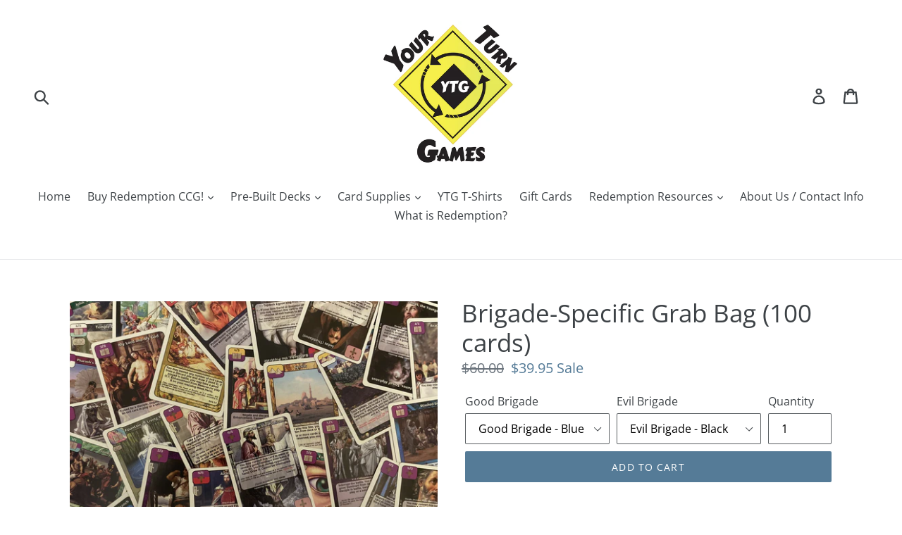

--- FILE ---
content_type: text/html; charset=utf-8
request_url: https://www.yourturngames.biz/products/brigade-specific-grab-bag-100-cards
body_size: 34392
content:
<!doctype html>
<!--[if IE 9]> <html class="ie9 no-js" lang="en"> <![endif]-->
<!--[if (gt IE 9)|!(IE)]><!--> <html class="no-js" lang="en"> <!--<![endif]-->
<head>
<!-- "snippets/limespot.liquid" was not rendered, the associated app was uninstalled --> 
    </script>
<script src="//instant.page/5.1.0" type="module" integrity="sha384-by67kQnR+pyfy8yWP4kPO12fHKRLHZPfEsiSXR8u2IKcTdxD805MGUXBzVPnkLHw"></script>





   <meta name="description" content="The Brigade-Specific Grab Bag is a great way to boost your collection of cards for the rotation format of play.  This grab bag contains 100 mostly common and some rare/legacy rare cards from the Rotation pool of cards, with no duplicates in the grab bag! Each Grab Bag has a retail value of $60+, so you&#39;re getting these">






  <title>Brigade-Specific Grab Bag (100 cards)</title>



<!-- Start of Booster Apps Seo-0.1-->
<title>Brigade-Specific Grab Bag (100 cards) | Your Turn Games</title><meta name="description" content="The Brigade-Specific Grab Bag is a great way to boost your collection of cards for the rotation format of play.  This grab bag contains 100 mostly common and some rare/legacy rare cards from the Rotation pool of cards, with no duplicates in the g..." /><script type="application/ld+json">
  {
    "@context": "https://schema.org",
    "@type": "Organization",
    "name": "Your Turn Games",
    "url": "https://www.yourturngames.biz",
    "description": "Your Turn Games specializes in the sale of Redemption CCG, a biblically-based strategic card game that puts you right in the action of Bible times!  We also offer a variety of card supplies ranging from card sleeves, deck boxes, folders and much more!","image": "https://www.yourturngames.biz/cdn/shop/t/2/assets/logo.png?v=1184",
      "logo": "https://www.yourturngames.biz/cdn/shop/t/2/assets/logo.png?v=1184","sameAs": [""],
    "telephone": "812-583-3241",
    "address": {
      "@type": "PostalAddress",
      "streetAddress": "459 Smiths Rd",
      "addressLocality": "Mitchell",
      "addressRegion": "Indiana",
      "postalCode": "47446",
      "addressCountry": "United States"
    }
  }
</script>

<script type="application/ld+json">
  {
    "@context": "https://schema.org",
    "@type": "WebSite",
    "name": "Your Turn Games",
    "url": "https://www.yourturngames.biz",
    "potentialAction": {
      "@type": "SearchAction",
      "query-input": "required name=query",
      "target": "https://www.yourturngames.biz/search?q={query}"
    }
  }
</script><script type="application/ld+json">
  {
    "@context": "https://schema.org",
    "@type": "Product",
    "name": "Brigade-Specific Grab Bag (100 cards)",
    "brand": {"@type": "Brand","name": "Your Turn Games"},
    "sku": "",
    "mpn": "",
    "description": "\nThe Brigade-Specific Grab Bag is a great way to boost your collection of cards for the rotation format of play.  This grab bag contains 100 mostly common and some rare\/legacy rare cards from the Rotation pool of cards, with no duplicates in the grab bag! Each Grab Bag has a retail value of $60+, so you're getting these cards at a great price!\nWith these Grab Bags, you'll receive 50 cards with a Good Brigade of your choice and 50 cards with an Evil Brigade of your choice. These Grab Bags are a great way to boost your collection of a certain Good Brigade and Evil Brigade as you build your deck's offense and defense!\nFrom the dropdown menu, you can choose:\n\nGood Brigade - Choose any of the 9 Good Brigades in Redemption and receive 50 cards with that brigade (including at least 5 rares)!\nEvil Brigade - Choose any of the 7 Evil Brigades in Redemption and receive 50 cards with that brigade (including at least 5 rares)!\n\nPick up your Grab Bag today to begin or boost your Redemption collection--at a fraction of the cost!",
    "url": "https://www.yourturngames.biz/products/brigade-specific-grab-bag-100-cards","image": "https://www.yourturngames.biz/cdn/shop/products/IMG_6998_4032x.jpg?v=1672421306","itemCondition": "https://schema.org/NewCondition",
    "offers": [{
          "@type": "Offer","price": "39.95","priceCurrency": "USD",
          "itemCondition": "https://schema.org/NewCondition",
          "url": "https://www.yourturngames.biz/products/brigade-specific-grab-bag-100-cards?variant=43657024241889",
          "sku": "",
          "mpn": "",
          "availability" : "https://schema.org/InStock",
          "priceValidUntil": "2026-02-19","gtin14": ""},{
          "@type": "Offer","price": "39.95","priceCurrency": "USD",
          "itemCondition": "https://schema.org/NewCondition",
          "url": "https://www.yourturngames.biz/products/brigade-specific-grab-bag-100-cards?variant=43657084731617",
          "sku": "",
          "mpn": "",
          "availability" : "https://schema.org/InStock",
          "priceValidUntil": "2026-02-19","gtin14": ""},{
          "@type": "Offer","price": "39.95","priceCurrency": "USD",
          "itemCondition": "https://schema.org/NewCondition",
          "url": "https://www.yourturngames.biz/products/brigade-specific-grab-bag-100-cards?variant=43657084764385",
          "sku": "",
          "mpn": "",
          "availability" : "https://schema.org/InStock",
          "priceValidUntil": "2026-02-19","gtin14": ""},{
          "@type": "Offer","price": "39.95","priceCurrency": "USD",
          "itemCondition": "https://schema.org/NewCondition",
          "url": "https://www.yourturngames.biz/products/brigade-specific-grab-bag-100-cards?variant=43657084797153",
          "sku": "",
          "mpn": "",
          "availability" : "https://schema.org/InStock",
          "priceValidUntil": "2026-02-19","gtin14": ""},{
          "@type": "Offer","price": "39.95","priceCurrency": "USD",
          "itemCondition": "https://schema.org/NewCondition",
          "url": "https://www.yourturngames.biz/products/brigade-specific-grab-bag-100-cards?variant=43657084829921",
          "sku": "",
          "mpn": "",
          "availability" : "https://schema.org/InStock",
          "priceValidUntil": "2026-02-19","gtin14": ""},{
          "@type": "Offer","price": "39.95","priceCurrency": "USD",
          "itemCondition": "https://schema.org/NewCondition",
          "url": "https://www.yourturngames.biz/products/brigade-specific-grab-bag-100-cards?variant=43657084862689",
          "sku": "",
          "mpn": "",
          "availability" : "https://schema.org/InStock",
          "priceValidUntil": "2026-02-19","gtin14": ""},{
          "@type": "Offer","price": "39.95","priceCurrency": "USD",
          "itemCondition": "https://schema.org/NewCondition",
          "url": "https://www.yourturngames.biz/products/brigade-specific-grab-bag-100-cards?variant=43657084895457",
          "sku": "",
          "mpn": "",
          "availability" : "https://schema.org/InStock",
          "priceValidUntil": "2026-02-19","gtin14": ""},{
          "@type": "Offer","price": "39.95","priceCurrency": "USD",
          "itemCondition": "https://schema.org/NewCondition",
          "url": "https://www.yourturngames.biz/products/brigade-specific-grab-bag-100-cards?variant=43657084928225",
          "sku": "",
          "mpn": "",
          "availability" : "https://schema.org/InStock",
          "priceValidUntil": "2026-02-19","gtin14": ""},{
          "@type": "Offer","price": "39.95","priceCurrency": "USD",
          "itemCondition": "https://schema.org/NewCondition",
          "url": "https://www.yourturngames.biz/products/brigade-specific-grab-bag-100-cards?variant=43657084960993",
          "sku": "",
          "mpn": "",
          "availability" : "https://schema.org/InStock",
          "priceValidUntil": "2026-02-19","gtin14": ""},{
          "@type": "Offer","price": "39.95","priceCurrency": "USD",
          "itemCondition": "https://schema.org/NewCondition",
          "url": "https://www.yourturngames.biz/products/brigade-specific-grab-bag-100-cards?variant=43657084993761",
          "sku": "",
          "mpn": "",
          "availability" : "https://schema.org/InStock",
          "priceValidUntil": "2026-02-19","gtin14": ""},{
          "@type": "Offer","price": "39.95","priceCurrency": "USD",
          "itemCondition": "https://schema.org/NewCondition",
          "url": "https://www.yourturngames.biz/products/brigade-specific-grab-bag-100-cards?variant=43657085026529",
          "sku": "",
          "mpn": "",
          "availability" : "https://schema.org/InStock",
          "priceValidUntil": "2026-02-19","gtin14": ""},{
          "@type": "Offer","price": "39.95","priceCurrency": "USD",
          "itemCondition": "https://schema.org/NewCondition",
          "url": "https://www.yourturngames.biz/products/brigade-specific-grab-bag-100-cards?variant=43657085059297",
          "sku": "",
          "mpn": "",
          "availability" : "https://schema.org/InStock",
          "priceValidUntil": "2026-02-19","gtin14": ""},{
          "@type": "Offer","price": "39.95","priceCurrency": "USD",
          "itemCondition": "https://schema.org/NewCondition",
          "url": "https://www.yourturngames.biz/products/brigade-specific-grab-bag-100-cards?variant=43657085092065",
          "sku": "",
          "mpn": "",
          "availability" : "https://schema.org/InStock",
          "priceValidUntil": "2026-02-19","gtin14": ""},{
          "@type": "Offer","price": "39.95","priceCurrency": "USD",
          "itemCondition": "https://schema.org/NewCondition",
          "url": "https://www.yourturngames.biz/products/brigade-specific-grab-bag-100-cards?variant=43657085124833",
          "sku": "",
          "mpn": "",
          "availability" : "https://schema.org/InStock",
          "priceValidUntil": "2026-02-19","gtin14": ""},{
          "@type": "Offer","price": "39.95","priceCurrency": "USD",
          "itemCondition": "https://schema.org/NewCondition",
          "url": "https://www.yourturngames.biz/products/brigade-specific-grab-bag-100-cards?variant=43657031614689",
          "sku": "",
          "mpn": "",
          "availability" : "https://schema.org/InStock",
          "priceValidUntil": "2026-02-19","gtin14": ""},{
          "@type": "Offer","price": "39.95","priceCurrency": "USD",
          "itemCondition": "https://schema.org/NewCondition",
          "url": "https://www.yourturngames.biz/products/brigade-specific-grab-bag-100-cards?variant=43657085157601",
          "sku": "",
          "mpn": "",
          "availability" : "https://schema.org/InStock",
          "priceValidUntil": "2026-02-19","gtin14": ""},{
          "@type": "Offer","price": "39.95","priceCurrency": "USD",
          "itemCondition": "https://schema.org/NewCondition",
          "url": "https://www.yourturngames.biz/products/brigade-specific-grab-bag-100-cards?variant=43657085190369",
          "sku": "",
          "mpn": "",
          "availability" : "https://schema.org/InStock",
          "priceValidUntil": "2026-02-19","gtin14": ""},{
          "@type": "Offer","price": "39.95","priceCurrency": "USD",
          "itemCondition": "https://schema.org/NewCondition",
          "url": "https://www.yourturngames.biz/products/brigade-specific-grab-bag-100-cards?variant=43657085223137",
          "sku": "",
          "mpn": "",
          "availability" : "https://schema.org/InStock",
          "priceValidUntil": "2026-02-19","gtin14": ""},{
          "@type": "Offer","price": "39.95","priceCurrency": "USD",
          "itemCondition": "https://schema.org/NewCondition",
          "url": "https://www.yourturngames.biz/products/brigade-specific-grab-bag-100-cards?variant=43657085255905",
          "sku": "",
          "mpn": "",
          "availability" : "https://schema.org/InStock",
          "priceValidUntil": "2026-02-19","gtin14": ""},{
          "@type": "Offer","price": "39.95","priceCurrency": "USD",
          "itemCondition": "https://schema.org/NewCondition",
          "url": "https://www.yourturngames.biz/products/brigade-specific-grab-bag-100-cards?variant=43657085288673",
          "sku": "",
          "mpn": "",
          "availability" : "https://schema.org/InStock",
          "priceValidUntil": "2026-02-19","gtin14": ""},{
          "@type": "Offer","price": "39.95","priceCurrency": "USD",
          "itemCondition": "https://schema.org/NewCondition",
          "url": "https://www.yourturngames.biz/products/brigade-specific-grab-bag-100-cards?variant=43657085321441",
          "sku": "",
          "mpn": "",
          "availability" : "https://schema.org/InStock",
          "priceValidUntil": "2026-02-19","gtin14": ""},{
          "@type": "Offer","price": "39.95","priceCurrency": "USD",
          "itemCondition": "https://schema.org/NewCondition",
          "url": "https://www.yourturngames.biz/products/brigade-specific-grab-bag-100-cards?variant=43657085354209",
          "sku": "",
          "mpn": "",
          "availability" : "https://schema.org/InStock",
          "priceValidUntil": "2026-02-19","gtin14": ""},{
          "@type": "Offer","price": "39.95","priceCurrency": "USD",
          "itemCondition": "https://schema.org/NewCondition",
          "url": "https://www.yourturngames.biz/products/brigade-specific-grab-bag-100-cards?variant=43657085386977",
          "sku": "",
          "mpn": "",
          "availability" : "https://schema.org/InStock",
          "priceValidUntil": "2026-02-19","gtin14": ""},{
          "@type": "Offer","price": "39.95","priceCurrency": "USD",
          "itemCondition": "https://schema.org/NewCondition",
          "url": "https://www.yourturngames.biz/products/brigade-specific-grab-bag-100-cards?variant=43657085419745",
          "sku": "",
          "mpn": "",
          "availability" : "https://schema.org/InStock",
          "priceValidUntil": "2026-02-19","gtin14": ""},{
          "@type": "Offer","price": "39.95","priceCurrency": "USD",
          "itemCondition": "https://schema.org/NewCondition",
          "url": "https://www.yourturngames.biz/products/brigade-specific-grab-bag-100-cards?variant=43657085452513",
          "sku": "",
          "mpn": "",
          "availability" : "https://schema.org/InStock",
          "priceValidUntil": "2026-02-19","gtin14": ""},{
          "@type": "Offer","price": "39.95","priceCurrency": "USD",
          "itemCondition": "https://schema.org/NewCondition",
          "url": "https://www.yourturngames.biz/products/brigade-specific-grab-bag-100-cards?variant=43657085485281",
          "sku": "",
          "mpn": "",
          "availability" : "https://schema.org/InStock",
          "priceValidUntil": "2026-02-19","gtin14": ""},{
          "@type": "Offer","price": "39.95","priceCurrency": "USD",
          "itemCondition": "https://schema.org/NewCondition",
          "url": "https://www.yourturngames.biz/products/brigade-specific-grab-bag-100-cards?variant=43657085518049",
          "sku": "",
          "mpn": "",
          "availability" : "https://schema.org/InStock",
          "priceValidUntil": "2026-02-19","gtin14": ""},{
          "@type": "Offer","price": "39.95","priceCurrency": "USD",
          "itemCondition": "https://schema.org/NewCondition",
          "url": "https://www.yourturngames.biz/products/brigade-specific-grab-bag-100-cards?variant=43657085550817",
          "sku": "",
          "mpn": "",
          "availability" : "https://schema.org/InStock",
          "priceValidUntil": "2026-02-19","gtin14": ""},{
          "@type": "Offer","price": "39.95","priceCurrency": "USD",
          "itemCondition": "https://schema.org/NewCondition",
          "url": "https://www.yourturngames.biz/products/brigade-specific-grab-bag-100-cards?variant=43657085583585",
          "sku": "",
          "mpn": "",
          "availability" : "https://schema.org/InStock",
          "priceValidUntil": "2026-02-19","gtin14": ""},{
          "@type": "Offer","price": "39.95","priceCurrency": "USD",
          "itemCondition": "https://schema.org/NewCondition",
          "url": "https://www.yourturngames.biz/products/brigade-specific-grab-bag-100-cards?variant=43657085616353",
          "sku": "",
          "mpn": "",
          "availability" : "https://schema.org/InStock",
          "priceValidUntil": "2026-02-19","gtin14": ""},{
          "@type": "Offer","price": "39.95","priceCurrency": "USD",
          "itemCondition": "https://schema.org/NewCondition",
          "url": "https://www.yourturngames.biz/products/brigade-specific-grab-bag-100-cards?variant=43657085649121",
          "sku": "",
          "mpn": "",
          "availability" : "https://schema.org/InStock",
          "priceValidUntil": "2026-02-19","gtin14": ""},{
          "@type": "Offer","price": "39.95","priceCurrency": "USD",
          "itemCondition": "https://schema.org/NewCondition",
          "url": "https://www.yourturngames.biz/products/brigade-specific-grab-bag-100-cards?variant=43657085681889",
          "sku": "",
          "mpn": "",
          "availability" : "https://schema.org/InStock",
          "priceValidUntil": "2026-02-19","gtin14": ""},{
          "@type": "Offer","price": "39.95","priceCurrency": "USD",
          "itemCondition": "https://schema.org/NewCondition",
          "url": "https://www.yourturngames.biz/products/brigade-specific-grab-bag-100-cards?variant=43657085714657",
          "sku": "",
          "mpn": "",
          "availability" : "https://schema.org/InStock",
          "priceValidUntil": "2026-02-19","gtin14": ""},{
          "@type": "Offer","price": "39.95","priceCurrency": "USD",
          "itemCondition": "https://schema.org/NewCondition",
          "url": "https://www.yourturngames.biz/products/brigade-specific-grab-bag-100-cards?variant=43657085747425",
          "sku": "",
          "mpn": "",
          "availability" : "https://schema.org/InStock",
          "priceValidUntil": "2026-02-19","gtin14": ""},{
          "@type": "Offer","price": "39.95","priceCurrency": "USD",
          "itemCondition": "https://schema.org/NewCondition",
          "url": "https://www.yourturngames.biz/products/brigade-specific-grab-bag-100-cards?variant=43657085780193",
          "sku": "",
          "mpn": "",
          "availability" : "https://schema.org/InStock",
          "priceValidUntil": "2026-02-19","gtin14": ""},{
          "@type": "Offer","price": "39.95","priceCurrency": "USD",
          "itemCondition": "https://schema.org/NewCondition",
          "url": "https://www.yourturngames.biz/products/brigade-specific-grab-bag-100-cards?variant=43657085812961",
          "sku": "",
          "mpn": "",
          "availability" : "https://schema.org/InStock",
          "priceValidUntil": "2026-02-19","gtin14": ""},{
          "@type": "Offer","price": "39.95","priceCurrency": "USD",
          "itemCondition": "https://schema.org/NewCondition",
          "url": "https://www.yourturngames.biz/products/brigade-specific-grab-bag-100-cards?variant=43657085845729",
          "sku": "",
          "mpn": "",
          "availability" : "https://schema.org/InStock",
          "priceValidUntil": "2026-02-19","gtin14": ""},{
          "@type": "Offer","price": "39.95","priceCurrency": "USD",
          "itemCondition": "https://schema.org/NewCondition",
          "url": "https://www.yourturngames.biz/products/brigade-specific-grab-bag-100-cards?variant=43657085878497",
          "sku": "",
          "mpn": "",
          "availability" : "https://schema.org/InStock",
          "priceValidUntil": "2026-02-19","gtin14": ""},{
          "@type": "Offer","price": "39.95","priceCurrency": "USD",
          "itemCondition": "https://schema.org/NewCondition",
          "url": "https://www.yourturngames.biz/products/brigade-specific-grab-bag-100-cards?variant=43657085911265",
          "sku": "",
          "mpn": "",
          "availability" : "https://schema.org/InStock",
          "priceValidUntil": "2026-02-19","gtin14": ""},{
          "@type": "Offer","price": "39.95","priceCurrency": "USD",
          "itemCondition": "https://schema.org/NewCondition",
          "url": "https://www.yourturngames.biz/products/brigade-specific-grab-bag-100-cards?variant=43657085944033",
          "sku": "",
          "mpn": "",
          "availability" : "https://schema.org/InStock",
          "priceValidUntil": "2026-02-19","gtin14": ""},{
          "@type": "Offer","price": "39.95","priceCurrency": "USD",
          "itemCondition": "https://schema.org/NewCondition",
          "url": "https://www.yourturngames.biz/products/brigade-specific-grab-bag-100-cards?variant=43657085976801",
          "sku": "",
          "mpn": "",
          "availability" : "https://schema.org/InStock",
          "priceValidUntil": "2026-02-19","gtin14": ""},{
          "@type": "Offer","price": "39.95","priceCurrency": "USD",
          "itemCondition": "https://schema.org/NewCondition",
          "url": "https://www.yourturngames.biz/products/brigade-specific-grab-bag-100-cards?variant=43657086009569",
          "sku": "",
          "mpn": "",
          "availability" : "https://schema.org/InStock",
          "priceValidUntil": "2026-02-19","gtin14": ""},{
          "@type": "Offer","price": "39.95","priceCurrency": "USD",
          "itemCondition": "https://schema.org/NewCondition",
          "url": "https://www.yourturngames.biz/products/brigade-specific-grab-bag-100-cards?variant=43657086042337",
          "sku": "",
          "mpn": "",
          "availability" : "https://schema.org/InStock",
          "priceValidUntil": "2026-02-19","gtin14": ""},{
          "@type": "Offer","price": "39.95","priceCurrency": "USD",
          "itemCondition": "https://schema.org/NewCondition",
          "url": "https://www.yourturngames.biz/products/brigade-specific-grab-bag-100-cards?variant=43657086075105",
          "sku": "",
          "mpn": "",
          "availability" : "https://schema.org/InStock",
          "priceValidUntil": "2026-02-19","gtin14": ""},{
          "@type": "Offer","price": "39.95","priceCurrency": "USD",
          "itemCondition": "https://schema.org/NewCondition",
          "url": "https://www.yourturngames.biz/products/brigade-specific-grab-bag-100-cards?variant=43657086107873",
          "sku": "",
          "mpn": "",
          "availability" : "https://schema.org/InStock",
          "priceValidUntil": "2026-02-19","gtin14": ""},{
          "@type": "Offer","price": "39.95","priceCurrency": "USD",
          "itemCondition": "https://schema.org/NewCondition",
          "url": "https://www.yourturngames.biz/products/brigade-specific-grab-bag-100-cards?variant=43657086140641",
          "sku": "",
          "mpn": "",
          "availability" : "https://schema.org/InStock",
          "priceValidUntil": "2026-02-19","gtin14": ""},{
          "@type": "Offer","price": "39.95","priceCurrency": "USD",
          "itemCondition": "https://schema.org/NewCondition",
          "url": "https://www.yourturngames.biz/products/brigade-specific-grab-bag-100-cards?variant=43657086173409",
          "sku": "",
          "mpn": "",
          "availability" : "https://schema.org/InStock",
          "priceValidUntil": "2026-02-19","gtin14": ""},{
          "@type": "Offer","price": "39.95","priceCurrency": "USD",
          "itemCondition": "https://schema.org/NewCondition",
          "url": "https://www.yourturngames.biz/products/brigade-specific-grab-bag-100-cards?variant=43657086206177",
          "sku": "",
          "mpn": "",
          "availability" : "https://schema.org/InStock",
          "priceValidUntil": "2026-02-19","gtin14": ""},{
          "@type": "Offer","price": "39.95","priceCurrency": "USD",
          "itemCondition": "https://schema.org/NewCondition",
          "url": "https://www.yourturngames.biz/products/brigade-specific-grab-bag-100-cards?variant=43657086238945",
          "sku": "",
          "mpn": "",
          "availability" : "https://schema.org/InStock",
          "priceValidUntil": "2026-02-19","gtin14": ""},{
          "@type": "Offer","price": "39.95","priceCurrency": "USD",
          "itemCondition": "https://schema.org/NewCondition",
          "url": "https://www.yourturngames.biz/products/brigade-specific-grab-bag-100-cards?variant=43657086271713",
          "sku": "",
          "mpn": "",
          "availability" : "https://schema.org/InStock",
          "priceValidUntil": "2026-02-19","gtin14": ""},{
          "@type": "Offer","price": "39.95","priceCurrency": "USD",
          "itemCondition": "https://schema.org/NewCondition",
          "url": "https://www.yourturngames.biz/products/brigade-specific-grab-bag-100-cards?variant=43657086304481",
          "sku": "",
          "mpn": "",
          "availability" : "https://schema.org/InStock",
          "priceValidUntil": "2026-02-19","gtin14": ""},{
          "@type": "Offer","price": "39.95","priceCurrency": "USD",
          "itemCondition": "https://schema.org/NewCondition",
          "url": "https://www.yourturngames.biz/products/brigade-specific-grab-bag-100-cards?variant=43657086337249",
          "sku": "",
          "mpn": "",
          "availability" : "https://schema.org/InStock",
          "priceValidUntil": "2026-02-19","gtin14": ""},{
          "@type": "Offer","price": "39.95","priceCurrency": "USD",
          "itemCondition": "https://schema.org/NewCondition",
          "url": "https://www.yourturngames.biz/products/brigade-specific-grab-bag-100-cards?variant=43657086370017",
          "sku": "",
          "mpn": "",
          "availability" : "https://schema.org/InStock",
          "priceValidUntil": "2026-02-19","gtin14": ""},{
          "@type": "Offer","price": "39.95","priceCurrency": "USD",
          "itemCondition": "https://schema.org/NewCondition",
          "url": "https://www.yourturngames.biz/products/brigade-specific-grab-bag-100-cards?variant=43657086402785",
          "sku": "",
          "mpn": "",
          "availability" : "https://schema.org/InStock",
          "priceValidUntil": "2026-02-19","gtin14": ""},{
          "@type": "Offer","price": "39.95","priceCurrency": "USD",
          "itemCondition": "https://schema.org/NewCondition",
          "url": "https://www.yourturngames.biz/products/brigade-specific-grab-bag-100-cards?variant=43657086435553",
          "sku": "",
          "mpn": "",
          "availability" : "https://schema.org/InStock",
          "priceValidUntil": "2026-02-19","gtin14": ""},{
          "@type": "Offer","price": "39.95","priceCurrency": "USD",
          "itemCondition": "https://schema.org/NewCondition",
          "url": "https://www.yourturngames.biz/products/brigade-specific-grab-bag-100-cards?variant=43657086501089",
          "sku": "",
          "mpn": "",
          "availability" : "https://schema.org/InStock",
          "priceValidUntil": "2026-02-19","gtin14": ""},{
          "@type": "Offer","price": "39.95","priceCurrency": "USD",
          "itemCondition": "https://schema.org/NewCondition",
          "url": "https://www.yourturngames.biz/products/brigade-specific-grab-bag-100-cards?variant=43657086533857",
          "sku": "",
          "mpn": "",
          "availability" : "https://schema.org/InStock",
          "priceValidUntil": "2026-02-19","gtin14": ""},{
          "@type": "Offer","price": "39.95","priceCurrency": "USD",
          "itemCondition": "https://schema.org/NewCondition",
          "url": "https://www.yourturngames.biz/products/brigade-specific-grab-bag-100-cards?variant=43657086566625",
          "sku": "",
          "mpn": "",
          "availability" : "https://schema.org/InStock",
          "priceValidUntil": "2026-02-19","gtin14": ""},{
          "@type": "Offer","price": "39.95","priceCurrency": "USD",
          "itemCondition": "https://schema.org/NewCondition",
          "url": "https://www.yourturngames.biz/products/brigade-specific-grab-bag-100-cards?variant=43657086599393",
          "sku": "",
          "mpn": "",
          "availability" : "https://schema.org/InStock",
          "priceValidUntil": "2026-02-19","gtin14": ""},{
          "@type": "Offer","price": "39.95","priceCurrency": "USD",
          "itemCondition": "https://schema.org/NewCondition",
          "url": "https://www.yourturngames.biz/products/brigade-specific-grab-bag-100-cards?variant=43657086632161",
          "sku": "",
          "mpn": "",
          "availability" : "https://schema.org/InStock",
          "priceValidUntil": "2026-02-19","gtin14": ""},{
          "@type": "Offer","price": "39.95","priceCurrency": "USD",
          "itemCondition": "https://schema.org/NewCondition",
          "url": "https://www.yourturngames.biz/products/brigade-specific-grab-bag-100-cards?variant=43657086664929",
          "sku": "",
          "mpn": "",
          "availability" : "https://schema.org/InStock",
          "priceValidUntil": "2026-02-19","gtin14": ""},{
          "@type": "Offer","price": "39.95","priceCurrency": "USD",
          "itemCondition": "https://schema.org/NewCondition",
          "url": "https://www.yourturngames.biz/products/brigade-specific-grab-bag-100-cards?variant=43657086697697",
          "sku": "",
          "mpn": "",
          "availability" : "https://schema.org/InStock",
          "priceValidUntil": "2026-02-19","gtin14": ""},{
          "@type": "Offer","price": "39.95","priceCurrency": "USD",
          "itemCondition": "https://schema.org/NewCondition",
          "url": "https://www.yourturngames.biz/products/brigade-specific-grab-bag-100-cards?variant=43657086730465",
          "sku": "",
          "mpn": "",
          "availability" : "https://schema.org/InStock",
          "priceValidUntil": "2026-02-19","gtin14": ""}]}
</script>
<!-- end of Booster Apps SEO -->

  <meta charset="utf-8">
  <meta http-equiv="X-UA-Compatible" content="IE=edge,chrome=1">
  <meta name="viewport" content="width=device-width,initial-scale=1">
  <meta name="theme-color" content="#557b97">
  <link rel="canonical" href="https://www.yourturngames.biz/products/brigade-specific-grab-bag-100-cards"><link rel="shortcut icon" href="//www.yourturngames.biz/cdn/shop/files/YTG_Logo_32x32.png?v=1613783366" type="image/png">
<!-- /snippets/social-meta-tags.liquid -->




<meta property="og:site_name" content="Your Turn Games">
<meta property="og:url" content="https://www.yourturngames.biz/products/brigade-specific-grab-bag-100-cards">
<meta property="og:title" content="Brigade-Specific Grab Bag (100 cards)">
<meta property="og:type" content="product">
<meta property="og:description" content="The Brigade-Specific Grab Bag is a great way to boost your collection of cards for the rotation format of play.  This grab bag contains 100 mostly common and some rare/legacy rare cards from the Rotation pool of cards, with no duplicates in the grab bag! Each Grab Bag has a retail value of $60+, so you&#39;re getting these">

  <meta property="og:price:amount" content="39.95">
  <meta property="og:price:currency" content="USD">

<meta property="og:image" content="http://www.yourturngames.biz/cdn/shop/products/IMG_6998_1200x1200.jpg?v=1672421306"><meta property="og:image" content="http://www.yourturngames.biz/cdn/shop/products/123_1200x1200.jpg?v=1672448194">
<meta property="og:image:secure_url" content="https://www.yourturngames.biz/cdn/shop/products/IMG_6998_1200x1200.jpg?v=1672421306"><meta property="og:image:secure_url" content="https://www.yourturngames.biz/cdn/shop/products/123_1200x1200.jpg?v=1672448194">


<meta name="twitter:card" content="summary_large_image">
<meta name="twitter:title" content="Brigade-Specific Grab Bag (100 cards)">
<meta name="twitter:description" content="The Brigade-Specific Grab Bag is a great way to boost your collection of cards for the rotation format of play.  This grab bag contains 100 mostly common and some rare/legacy rare cards from the Rotation pool of cards, with no duplicates in the grab bag! Each Grab Bag has a retail value of $60+, so you&#39;re getting these">


  <link href="//www.yourturngames.biz/cdn/shop/t/2/assets/theme.scss.css?v=57185393539996877851762041899" rel="stylesheet" type="text/css" media="all" />

  <script>
    var theme = {
      strings: {
        addToCart: "Add to cart",
        soldOut: "Sold out",
        unavailable: "Unavailable",
        regularPrice: "Regular price",
        sale: "Sale",
        showMore: "Show More",
        showLess: "Show Less",
        addressError: "Error looking up that address",
        addressNoResults: "No results for that address",
        addressQueryLimit: "You have exceeded the Google API usage limit. Consider upgrading to a \u003ca href=\"https:\/\/developers.google.com\/maps\/premium\/usage-limits\"\u003ePremium Plan\u003c\/a\u003e.",
        authError: "There was a problem authenticating your Google Maps account.",
        newWindow: "Opens in a new window.",
        external: "Opens external website.",
        newWindowExternal: "Opens external website in a new window."
      },
      moneyFormat: "${{amount}}"
    }

    document.documentElement.className = document.documentElement.className.replace('no-js', 'js');
  </script>

  <!--[if (lte IE 9) ]><script src="//www.yourturngames.biz/cdn/shop/t/2/assets/match-media.min.js?v=22265819453975888031529185060" type="text/javascript"></script><![endif]--><!--[if (gt IE 9)|!(IE)]><!--><script src="//www.yourturngames.biz/cdn/shop/t/2/assets/lazysizes.js?v=68441465964607740661529185060" async="async"></script><!--<![endif]-->
  <!--[if lte IE 9]><script src="//www.yourturngames.biz/cdn/shop/t/2/assets/lazysizes.min.js?v=1184"></script><![endif]-->

  <!--[if (gt IE 9)|!(IE)]><!--><script src="//www.yourturngames.biz/cdn/shop/t/2/assets/vendor.js?v=121857302354663160541529185060" defer="defer"></script><!--<![endif]-->
  <!--[if lte IE 9]><script src="//www.yourturngames.biz/cdn/shop/t/2/assets/vendor.js?v=121857302354663160541529185060"></script><![endif]-->

  <!--[if (gt IE 9)|!(IE)]><!--><script src="//www.yourturngames.biz/cdn/shop/t/2/assets/theme.js?v=34813612739020294291639149852" defer="defer"></script><!--<![endif]-->
  <!--[if lte IE 9]><script src="//www.yourturngames.biz/cdn/shop/t/2/assets/theme.js?v=34813612739020294291639149852"></script><![endif]-->

  <script>window.performance && window.performance.mark && window.performance.mark('shopify.content_for_header.start');</script><meta name="google-site-verification" content="6RsSO9-Dzr8Kzj-a-1I-NqBVTblH0oODrY7MHQjvPEk">
<meta id="shopify-digital-wallet" name="shopify-digital-wallet" content="/17148579/digital_wallets/dialog">
<meta name="shopify-checkout-api-token" content="8d06f0c77e187604d336d963d7f508f7">
<meta id="in-context-paypal-metadata" data-shop-id="17148579" data-venmo-supported="false" data-environment="production" data-locale="en_US" data-paypal-v4="true" data-currency="USD">
<link rel="alternate" type="application/json+oembed" href="https://www.yourturngames.biz/products/brigade-specific-grab-bag-100-cards.oembed">
<script async="async" src="/checkouts/internal/preloads.js?locale=en-US"></script>
<link rel="preconnect" href="https://shop.app" crossorigin="anonymous">
<script async="async" src="https://shop.app/checkouts/internal/preloads.js?locale=en-US&shop_id=17148579" crossorigin="anonymous"></script>
<script id="apple-pay-shop-capabilities" type="application/json">{"shopId":17148579,"countryCode":"US","currencyCode":"USD","merchantCapabilities":["supports3DS"],"merchantId":"gid:\/\/shopify\/Shop\/17148579","merchantName":"Your Turn Games","requiredBillingContactFields":["postalAddress","email","phone"],"requiredShippingContactFields":["postalAddress","email","phone"],"shippingType":"shipping","supportedNetworks":["visa","masterCard","amex","discover","elo","jcb"],"total":{"type":"pending","label":"Your Turn Games","amount":"1.00"},"shopifyPaymentsEnabled":true,"supportsSubscriptions":true}</script>
<script id="shopify-features" type="application/json">{"accessToken":"8d06f0c77e187604d336d963d7f508f7","betas":["rich-media-storefront-analytics"],"domain":"www.yourturngames.biz","predictiveSearch":true,"shopId":17148579,"locale":"en"}</script>
<script>var Shopify = Shopify || {};
Shopify.shop = "your-turn-games.myshopify.com";
Shopify.locale = "en";
Shopify.currency = {"active":"USD","rate":"1.0"};
Shopify.country = "US";
Shopify.theme = {"name":"Debut","id":15471345700,"schema_name":"Debut","schema_version":"5.1.0","theme_store_id":796,"role":"main"};
Shopify.theme.handle = "null";
Shopify.theme.style = {"id":null,"handle":null};
Shopify.cdnHost = "www.yourturngames.biz/cdn";
Shopify.routes = Shopify.routes || {};
Shopify.routes.root = "/";</script>
<script type="module">!function(o){(o.Shopify=o.Shopify||{}).modules=!0}(window);</script>
<script>!function(o){function n(){var o=[];function n(){o.push(Array.prototype.slice.apply(arguments))}return n.q=o,n}var t=o.Shopify=o.Shopify||{};t.loadFeatures=n(),t.autoloadFeatures=n()}(window);</script>
<script>
  window.ShopifyPay = window.ShopifyPay || {};
  window.ShopifyPay.apiHost = "shop.app\/pay";
  window.ShopifyPay.redirectState = null;
</script>
<script id="shop-js-analytics" type="application/json">{"pageType":"product"}</script>
<script defer="defer" async type="module" src="//www.yourturngames.biz/cdn/shopifycloud/shop-js/modules/v2/client.init-shop-cart-sync_BApSsMSl.en.esm.js"></script>
<script defer="defer" async type="module" src="//www.yourturngames.biz/cdn/shopifycloud/shop-js/modules/v2/chunk.common_CBoos6YZ.esm.js"></script>
<script type="module">
  await import("//www.yourturngames.biz/cdn/shopifycloud/shop-js/modules/v2/client.init-shop-cart-sync_BApSsMSl.en.esm.js");
await import("//www.yourturngames.biz/cdn/shopifycloud/shop-js/modules/v2/chunk.common_CBoos6YZ.esm.js");

  window.Shopify.SignInWithShop?.initShopCartSync?.({"fedCMEnabled":true,"windoidEnabled":true});

</script>
<script>
  window.Shopify = window.Shopify || {};
  if (!window.Shopify.featureAssets) window.Shopify.featureAssets = {};
  window.Shopify.featureAssets['shop-js'] = {"shop-cart-sync":["modules/v2/client.shop-cart-sync_DJczDl9f.en.esm.js","modules/v2/chunk.common_CBoos6YZ.esm.js"],"init-fed-cm":["modules/v2/client.init-fed-cm_BzwGC0Wi.en.esm.js","modules/v2/chunk.common_CBoos6YZ.esm.js"],"init-windoid":["modules/v2/client.init-windoid_BS26ThXS.en.esm.js","modules/v2/chunk.common_CBoos6YZ.esm.js"],"shop-cash-offers":["modules/v2/client.shop-cash-offers_DthCPNIO.en.esm.js","modules/v2/chunk.common_CBoos6YZ.esm.js","modules/v2/chunk.modal_Bu1hFZFC.esm.js"],"shop-button":["modules/v2/client.shop-button_D_JX508o.en.esm.js","modules/v2/chunk.common_CBoos6YZ.esm.js"],"init-shop-email-lookup-coordinator":["modules/v2/client.init-shop-email-lookup-coordinator_DFwWcvrS.en.esm.js","modules/v2/chunk.common_CBoos6YZ.esm.js"],"shop-toast-manager":["modules/v2/client.shop-toast-manager_tEhgP2F9.en.esm.js","modules/v2/chunk.common_CBoos6YZ.esm.js"],"shop-login-button":["modules/v2/client.shop-login-button_DwLgFT0K.en.esm.js","modules/v2/chunk.common_CBoos6YZ.esm.js","modules/v2/chunk.modal_Bu1hFZFC.esm.js"],"avatar":["modules/v2/client.avatar_BTnouDA3.en.esm.js"],"init-shop-cart-sync":["modules/v2/client.init-shop-cart-sync_BApSsMSl.en.esm.js","modules/v2/chunk.common_CBoos6YZ.esm.js"],"pay-button":["modules/v2/client.pay-button_BuNmcIr_.en.esm.js","modules/v2/chunk.common_CBoos6YZ.esm.js"],"init-shop-for-new-customer-accounts":["modules/v2/client.init-shop-for-new-customer-accounts_DrjXSI53.en.esm.js","modules/v2/client.shop-login-button_DwLgFT0K.en.esm.js","modules/v2/chunk.common_CBoos6YZ.esm.js","modules/v2/chunk.modal_Bu1hFZFC.esm.js"],"init-customer-accounts-sign-up":["modules/v2/client.init-customer-accounts-sign-up_TlVCiykN.en.esm.js","modules/v2/client.shop-login-button_DwLgFT0K.en.esm.js","modules/v2/chunk.common_CBoos6YZ.esm.js","modules/v2/chunk.modal_Bu1hFZFC.esm.js"],"shop-follow-button":["modules/v2/client.shop-follow-button_C5D3XtBb.en.esm.js","modules/v2/chunk.common_CBoos6YZ.esm.js","modules/v2/chunk.modal_Bu1hFZFC.esm.js"],"checkout-modal":["modules/v2/client.checkout-modal_8TC_1FUY.en.esm.js","modules/v2/chunk.common_CBoos6YZ.esm.js","modules/v2/chunk.modal_Bu1hFZFC.esm.js"],"init-customer-accounts":["modules/v2/client.init-customer-accounts_C0Oh2ljF.en.esm.js","modules/v2/client.shop-login-button_DwLgFT0K.en.esm.js","modules/v2/chunk.common_CBoos6YZ.esm.js","modules/v2/chunk.modal_Bu1hFZFC.esm.js"],"lead-capture":["modules/v2/client.lead-capture_Cq0gfm7I.en.esm.js","modules/v2/chunk.common_CBoos6YZ.esm.js","modules/v2/chunk.modal_Bu1hFZFC.esm.js"],"shop-login":["modules/v2/client.shop-login_BmtnoEUo.en.esm.js","modules/v2/chunk.common_CBoos6YZ.esm.js","modules/v2/chunk.modal_Bu1hFZFC.esm.js"],"payment-terms":["modules/v2/client.payment-terms_BHOWV7U_.en.esm.js","modules/v2/chunk.common_CBoos6YZ.esm.js","modules/v2/chunk.modal_Bu1hFZFC.esm.js"]};
</script>
<script>(function() {
  var isLoaded = false;
  function asyncLoad() {
    if (isLoaded) return;
    isLoaded = true;
    var urls = ["https:\/\/cloudsearch-1f874.kxcdn.com\/shopify.js?srp=\/a\/search\u0026filtersEnabled=1\u0026shop=your-turn-games.myshopify.com"];
    for (var i = 0; i < urls.length; i++) {
      var s = document.createElement('script');
      s.type = 'text/javascript';
      s.async = true;
      s.src = urls[i];
      var x = document.getElementsByTagName('script')[0];
      x.parentNode.insertBefore(s, x);
    }
  };
  if(window.attachEvent) {
    window.attachEvent('onload', asyncLoad);
  } else {
    window.addEventListener('load', asyncLoad, false);
  }
})();</script>
<script id="__st">var __st={"a":17148579,"offset":-18000,"reqid":"c9862817-2eda-4f44-a0f6-f057a43c9d28-1768898088","pageurl":"www.yourturngames.biz\/products\/brigade-specific-grab-bag-100-cards","u":"b71c71fe563a","p":"product","rtyp":"product","rid":7945809133793};</script>
<script>window.ShopifyPaypalV4VisibilityTracking = true;</script>
<script id="captcha-bootstrap">!function(){'use strict';const t='contact',e='account',n='new_comment',o=[[t,t],['blogs',n],['comments',n],[t,'customer']],c=[[e,'customer_login'],[e,'guest_login'],[e,'recover_customer_password'],[e,'create_customer']],r=t=>t.map((([t,e])=>`form[action*='/${t}']:not([data-nocaptcha='true']) input[name='form_type'][value='${e}']`)).join(','),a=t=>()=>t?[...document.querySelectorAll(t)].map((t=>t.form)):[];function s(){const t=[...o],e=r(t);return a(e)}const i='password',u='form_key',d=['recaptcha-v3-token','g-recaptcha-response','h-captcha-response',i],f=()=>{try{return window.sessionStorage}catch{return}},m='__shopify_v',_=t=>t.elements[u];function p(t,e,n=!1){try{const o=window.sessionStorage,c=JSON.parse(o.getItem(e)),{data:r}=function(t){const{data:e,action:n}=t;return t[m]||n?{data:e,action:n}:{data:t,action:n}}(c);for(const[e,n]of Object.entries(r))t.elements[e]&&(t.elements[e].value=n);n&&o.removeItem(e)}catch(o){console.error('form repopulation failed',{error:o})}}const l='form_type',E='cptcha';function T(t){t.dataset[E]=!0}const w=window,h=w.document,L='Shopify',v='ce_forms',y='captcha';let A=!1;((t,e)=>{const n=(g='f06e6c50-85a8-45c8-87d0-21a2b65856fe',I='https://cdn.shopify.com/shopifycloud/storefront-forms-hcaptcha/ce_storefront_forms_captcha_hcaptcha.v1.5.2.iife.js',D={infoText:'Protected by hCaptcha',privacyText:'Privacy',termsText:'Terms'},(t,e,n)=>{const o=w[L][v],c=o.bindForm;if(c)return c(t,g,e,D).then(n);var r;o.q.push([[t,g,e,D],n]),r=I,A||(h.body.append(Object.assign(h.createElement('script'),{id:'captcha-provider',async:!0,src:r})),A=!0)});var g,I,D;w[L]=w[L]||{},w[L][v]=w[L][v]||{},w[L][v].q=[],w[L][y]=w[L][y]||{},w[L][y].protect=function(t,e){n(t,void 0,e),T(t)},Object.freeze(w[L][y]),function(t,e,n,w,h,L){const[v,y,A,g]=function(t,e,n){const i=e?o:[],u=t?c:[],d=[...i,...u],f=r(d),m=r(i),_=r(d.filter((([t,e])=>n.includes(e))));return[a(f),a(m),a(_),s()]}(w,h,L),I=t=>{const e=t.target;return e instanceof HTMLFormElement?e:e&&e.form},D=t=>v().includes(t);t.addEventListener('submit',(t=>{const e=I(t);if(!e)return;const n=D(e)&&!e.dataset.hcaptchaBound&&!e.dataset.recaptchaBound,o=_(e),c=g().includes(e)&&(!o||!o.value);(n||c)&&t.preventDefault(),c&&!n&&(function(t){try{if(!f())return;!function(t){const e=f();if(!e)return;const n=_(t);if(!n)return;const o=n.value;o&&e.removeItem(o)}(t);const e=Array.from(Array(32),(()=>Math.random().toString(36)[2])).join('');!function(t,e){_(t)||t.append(Object.assign(document.createElement('input'),{type:'hidden',name:u})),t.elements[u].value=e}(t,e),function(t,e){const n=f();if(!n)return;const o=[...t.querySelectorAll(`input[type='${i}']`)].map((({name:t})=>t)),c=[...d,...o],r={};for(const[a,s]of new FormData(t).entries())c.includes(a)||(r[a]=s);n.setItem(e,JSON.stringify({[m]:1,action:t.action,data:r}))}(t,e)}catch(e){console.error('failed to persist form',e)}}(e),e.submit())}));const S=(t,e)=>{t&&!t.dataset[E]&&(n(t,e.some((e=>e===t))),T(t))};for(const o of['focusin','change'])t.addEventListener(o,(t=>{const e=I(t);D(e)&&S(e,y())}));const B=e.get('form_key'),M=e.get(l),P=B&&M;t.addEventListener('DOMContentLoaded',(()=>{const t=y();if(P)for(const e of t)e.elements[l].value===M&&p(e,B);[...new Set([...A(),...v().filter((t=>'true'===t.dataset.shopifyCaptcha))])].forEach((e=>S(e,t)))}))}(h,new URLSearchParams(w.location.search),n,t,e,['guest_login'])})(!0,!0)}();</script>
<script integrity="sha256-4kQ18oKyAcykRKYeNunJcIwy7WH5gtpwJnB7kiuLZ1E=" data-source-attribution="shopify.loadfeatures" defer="defer" src="//www.yourturngames.biz/cdn/shopifycloud/storefront/assets/storefront/load_feature-a0a9edcb.js" crossorigin="anonymous"></script>
<script crossorigin="anonymous" defer="defer" src="//www.yourturngames.biz/cdn/shopifycloud/storefront/assets/shopify_pay/storefront-65b4c6d7.js?v=20250812"></script>
<script data-source-attribution="shopify.dynamic_checkout.dynamic.init">var Shopify=Shopify||{};Shopify.PaymentButton=Shopify.PaymentButton||{isStorefrontPortableWallets:!0,init:function(){window.Shopify.PaymentButton.init=function(){};var t=document.createElement("script");t.src="https://www.yourturngames.biz/cdn/shopifycloud/portable-wallets/latest/portable-wallets.en.js",t.type="module",document.head.appendChild(t)}};
</script>
<script data-source-attribution="shopify.dynamic_checkout.buyer_consent">
  function portableWalletsHideBuyerConsent(e){var t=document.getElementById("shopify-buyer-consent"),n=document.getElementById("shopify-subscription-policy-button");t&&n&&(t.classList.add("hidden"),t.setAttribute("aria-hidden","true"),n.removeEventListener("click",e))}function portableWalletsShowBuyerConsent(e){var t=document.getElementById("shopify-buyer-consent"),n=document.getElementById("shopify-subscription-policy-button");t&&n&&(t.classList.remove("hidden"),t.removeAttribute("aria-hidden"),n.addEventListener("click",e))}window.Shopify?.PaymentButton&&(window.Shopify.PaymentButton.hideBuyerConsent=portableWalletsHideBuyerConsent,window.Shopify.PaymentButton.showBuyerConsent=portableWalletsShowBuyerConsent);
</script>
<script data-source-attribution="shopify.dynamic_checkout.cart.bootstrap">document.addEventListener("DOMContentLoaded",(function(){function t(){return document.querySelector("shopify-accelerated-checkout-cart, shopify-accelerated-checkout")}if(t())Shopify.PaymentButton.init();else{new MutationObserver((function(e,n){t()&&(Shopify.PaymentButton.init(),n.disconnect())})).observe(document.body,{childList:!0,subtree:!0})}}));
</script>
<link id="shopify-accelerated-checkout-styles" rel="stylesheet" media="screen" href="https://www.yourturngames.biz/cdn/shopifycloud/portable-wallets/latest/accelerated-checkout-backwards-compat.css" crossorigin="anonymous">
<style id="shopify-accelerated-checkout-cart">
        #shopify-buyer-consent {
  margin-top: 1em;
  display: inline-block;
  width: 100%;
}

#shopify-buyer-consent.hidden {
  display: none;
}

#shopify-subscription-policy-button {
  background: none;
  border: none;
  padding: 0;
  text-decoration: underline;
  font-size: inherit;
  cursor: pointer;
}

#shopify-subscription-policy-button::before {
  box-shadow: none;
}

      </style>

<script>window.performance && window.performance.mark && window.performance.mark('shopify.content_for_header.end');</script>
<!-- CreativeR Store Pickup -->
<!-- v1.4.0 -->
<!-- DO NOT EDIT THIS FILE. ANY CHANGES WILL BE OVERWRITTEN -->
<script type="text/javascript">
    let storePickupButtonText = 'Pick Up In Store';
    var storePickupSettings = {"max_days":0,"min_days":0,"name":false,"phone":false,"date_enabled":true,"mandatory_collections":[],"exclude_collections":[],"blackoutDates":"","cart_version":"v1_3","disabled":false,"message":"","button_text":"Pickup In Store","stores_on_top":true,"extra_input_1":"","extra_input_2":"","extra_input_3":"","created":"Thu Jul 18 2019 13:34:21 GMT+0000 (Coordinated Universal Time)"};

    var stores =  '' 
    var pickupTranslations =  JSON.parse('{\"en\":{\"textButton\":\"Pickup In Store\",\"pickupDate\":\"Pickup Date\",\"chooseADateTime\":\"Choose a date/time\",\"pickupDateError\":\"Please enter a pickup date.\",\"nameOfPersonCollecting\":\"Name of Person Collecting\",\"yourName\":\"Your Name\",\"pickupFirstName\":\"First name\",\"pickupLastName\":\"Last name\",\"contactNumber\":\"Contact Number\",\"pickupStore\":\"Pickup Store\",\"chooseLocation\":\"Choose a location below for pickup\",\"nameOfPersonCollectingError\":\"Please enter who will be picking up your order.\",\"pickupFirstNameError\":\"Enter a first name\",\"pickupLastNameError\":\"Enter a last name\",\"storeSelectError\":\"Please select which store you will pick up from\",\"contactNumberError\":\"Please enter a phone number.\",\"extra1Placeholder\":\"\",\"extra2Placeholder\":\"\",\"extra3Placeholder\":\"\",\"extraField1Error\":\"You must complete this field\",\"extraField2Error\":\"You must complete this field\",\"extraField3Error\":\"You must complete this field\",\"shippingTitle1\":\"Store Pickup\",\"noRatesForCart\":\"Pickup is not available for your cart or destination.\",\"noRatesForCountryNotice\":\"We do not offer pickups in this country.\",\"contactAddressTitle\":\"Pickup address\",\"orderSummary\":\"Free Pickup\",\"shippingLabel\":\"Store Pickup\",\"taxesLabel\":\"Taxes\",\"shippingTitle2\":\"Store Pickup\",\"billing_address_title\":\"Billing address\",\"sameBillingAddressLabel\":\"Please use the option below ⬇\",\"differentBillingAddressLabel\":\"Use a different billing address\",\"thankYouMarkerShipping\":\"Pickup address\",\"thankYouMarkerCurrent\":\"Pickup address\",\"shippingAddressTitle\":\"Pickup address\",\"orderUpdatesSubscribeToEmailNotifications\":\"Get pickup updates by email\",\"orderUpdatesSubscribeToPhoneNotifications\":\"Get pickup updates by email or SMS\",\"orderUpdatesSubscribeToEmailOrPhoneNotifications\":\"Get pickup updates by SMS\",\"reviewBlockShippingAddressTitle\":\"Store Pickup\",\"first_name_label\":\"First name:\",\"first_name_placeholder\":\"First name\",\"optional_first_name_label\":\"Fist name:\",\"optional_first_name_placeholder\":\"First name\",\"last_name_label\":\"Last name:\",\"last_name_placeholder\":\"Last name\",\"Company\":\"Company\",\"continue_to_shipping_method\":\"Continue to shipping method\",\"zip_code_label\":\"ZIP code\",\"postal_code_label\":\"Postal code\",\"postcode_label\":\"Postal code\",\"zip_code_placeholder\":\"ZIP code\",\"postal_code_placeholder\":\"Postal code\",\"postcode_placeholder\":\"Postcode\",\"city_label\":\"City\",\"country_label\":\"Country/Region\",\"address_title\":\"Address\",\"address1_label\":\"Address\"}}') 

    var pickupCompany = "Your Turn Games";
    var pickupAddress = "4190 NW 50th Drive";
    var pickupCity = "Gainesville";
    var pickupCountry = "United States";
    var pickupZip = "32606";
    var pickupProvince = "Florida";
    var pickupLocale = "en";
    var shopPhone = "352-494-6949";
    var pickupProduct = '11782569885732';
    var appUrl = 'https://shopify-pickup-app.herokuapp.com/';
    var storePickupLoaded = false;
    var pickupProductInCart = false;
    var CRpermanentDomain = 'your-turn-games.myshopify.com';
    
    
</script>
<div style="display:none;">
    
</div>

<!-- CreativeR Store Pickup-->

<!--   This area was rendered by Powerful Formbuilder App --> 
	
	<script> 
		 
			var PFB_product_name = 'Brigade-Specific Grab Bag (100 cards)'; 
			var PFB_product_url = '/products/brigade-specific-grab-bag-100-cards'; 
		 
		 
	</script> 
<!-- End Area -->

<script>
	var Globo = Globo || {};
    var globoFormbuilderRecaptchaInit = function(){};
    Globo.FormBuilder = Globo.FormBuilder || {};
    Globo.FormBuilder.url = "https://form.globosoftware.net";
    Globo.FormBuilder.shop = {
        settings : {
            reCaptcha : {
                siteKey : ''
            },
            hideWaterMark : false,
            encryptionFormId : false,
            copyright: ``,
            scrollTop: true
        },
        pricing:{
            features:{
                fileUpload : 2,
                removeCopyright : false,
                bulkOrderForm: false,
                cartForm: false,
            }
        },
        configuration: {
            money_format:  "${{amount}}"
        },
        encryption_form_id : false
    };
    Globo.FormBuilder.forms = [];

    
    Globo.FormBuilder.page = {
        title : document.title,
        href : window.location.href,
        type: "product"
    };
    Globo.FormBuilder.assetFormUrls = [];
            Globo.FormBuilder.assetFormUrls[53350] = "//www.yourturngames.biz/cdn/shop/t/2/assets/globo.formbuilder.data.53350.js?v=19044084564899803821648535412";
    Globo.FormBuilder.assetFormUrls[5224] = "//www.yourturngames.biz/cdn/shop/t/2/assets/globo.formbuilder.data.53350.js?v=19044084564899803821648535412";        
</script>

<link rel="preload" href="//www.yourturngames.biz/cdn/shop/t/2/assets/globo.formbuilder.css?v=163444510838697616571648535414" as="style" onload="this.onload=null;this.rel='stylesheet'">
<noscript><link rel="stylesheet" href="//www.yourturngames.biz/cdn/shop/t/2/assets/globo.formbuilder.css?v=163444510838697616571648535414"></noscript>
<link rel="stylesheet" href="//www.yourturngames.biz/cdn/shop/t/2/assets/globo.formbuilder.css?v=163444510838697616571648535414">


<script>
    Globo.FormBuilder.__webpack_public_path__ = "//www.yourturngames.biz/cdn/shop/t/2/assets/"
</script>
<script src="//www.yourturngames.biz/cdn/shop/t/2/assets/globo.formbuilder.index.js?v=70212497172952358611648535419" defer></script>






    <!-- Upsell & Cross Sell - Selleasy by Logbase - Starts -->
      <script src='https://upsell-app.logbase.io/lb-upsell.js?shop=your-turn-games.myshopify.com' defer></script>
    <!-- Upsell & Cross Sell - Selleasy by Logbase - Ends -->
  

<link href="https://monorail-edge.shopifysvc.com" rel="dns-prefetch">
<script>(function(){if ("sendBeacon" in navigator && "performance" in window) {try {var session_token_from_headers = performance.getEntriesByType('navigation')[0].serverTiming.find(x => x.name == '_s').description;} catch {var session_token_from_headers = undefined;}var session_cookie_matches = document.cookie.match(/_shopify_s=([^;]*)/);var session_token_from_cookie = session_cookie_matches && session_cookie_matches.length === 2 ? session_cookie_matches[1] : "";var session_token = session_token_from_headers || session_token_from_cookie || "";function handle_abandonment_event(e) {var entries = performance.getEntries().filter(function(entry) {return /monorail-edge.shopifysvc.com/.test(entry.name);});if (!window.abandonment_tracked && entries.length === 0) {window.abandonment_tracked = true;var currentMs = Date.now();var navigation_start = performance.timing.navigationStart;var payload = {shop_id: 17148579,url: window.location.href,navigation_start,duration: currentMs - navigation_start,session_token,page_type: "product"};window.navigator.sendBeacon("https://monorail-edge.shopifysvc.com/v1/produce", JSON.stringify({schema_id: "online_store_buyer_site_abandonment/1.1",payload: payload,metadata: {event_created_at_ms: currentMs,event_sent_at_ms: currentMs}}));}}window.addEventListener('pagehide', handle_abandonment_event);}}());</script>
<script id="web-pixels-manager-setup">(function e(e,d,r,n,o){if(void 0===o&&(o={}),!Boolean(null===(a=null===(i=window.Shopify)||void 0===i?void 0:i.analytics)||void 0===a?void 0:a.replayQueue)){var i,a;window.Shopify=window.Shopify||{};var t=window.Shopify;t.analytics=t.analytics||{};var s=t.analytics;s.replayQueue=[],s.publish=function(e,d,r){return s.replayQueue.push([e,d,r]),!0};try{self.performance.mark("wpm:start")}catch(e){}var l=function(){var e={modern:/Edge?\/(1{2}[4-9]|1[2-9]\d|[2-9]\d{2}|\d{4,})\.\d+(\.\d+|)|Firefox\/(1{2}[4-9]|1[2-9]\d|[2-9]\d{2}|\d{4,})\.\d+(\.\d+|)|Chrom(ium|e)\/(9{2}|\d{3,})\.\d+(\.\d+|)|(Maci|X1{2}).+ Version\/(15\.\d+|(1[6-9]|[2-9]\d|\d{3,})\.\d+)([,.]\d+|)( \(\w+\)|)( Mobile\/\w+|) Safari\/|Chrome.+OPR\/(9{2}|\d{3,})\.\d+\.\d+|(CPU[ +]OS|iPhone[ +]OS|CPU[ +]iPhone|CPU IPhone OS|CPU iPad OS)[ +]+(15[._]\d+|(1[6-9]|[2-9]\d|\d{3,})[._]\d+)([._]\d+|)|Android:?[ /-](13[3-9]|1[4-9]\d|[2-9]\d{2}|\d{4,})(\.\d+|)(\.\d+|)|Android.+Firefox\/(13[5-9]|1[4-9]\d|[2-9]\d{2}|\d{4,})\.\d+(\.\d+|)|Android.+Chrom(ium|e)\/(13[3-9]|1[4-9]\d|[2-9]\d{2}|\d{4,})\.\d+(\.\d+|)|SamsungBrowser\/([2-9]\d|\d{3,})\.\d+/,legacy:/Edge?\/(1[6-9]|[2-9]\d|\d{3,})\.\d+(\.\d+|)|Firefox\/(5[4-9]|[6-9]\d|\d{3,})\.\d+(\.\d+|)|Chrom(ium|e)\/(5[1-9]|[6-9]\d|\d{3,})\.\d+(\.\d+|)([\d.]+$|.*Safari\/(?![\d.]+ Edge\/[\d.]+$))|(Maci|X1{2}).+ Version\/(10\.\d+|(1[1-9]|[2-9]\d|\d{3,})\.\d+)([,.]\d+|)( \(\w+\)|)( Mobile\/\w+|) Safari\/|Chrome.+OPR\/(3[89]|[4-9]\d|\d{3,})\.\d+\.\d+|(CPU[ +]OS|iPhone[ +]OS|CPU[ +]iPhone|CPU IPhone OS|CPU iPad OS)[ +]+(10[._]\d+|(1[1-9]|[2-9]\d|\d{3,})[._]\d+)([._]\d+|)|Android:?[ /-](13[3-9]|1[4-9]\d|[2-9]\d{2}|\d{4,})(\.\d+|)(\.\d+|)|Mobile Safari.+OPR\/([89]\d|\d{3,})\.\d+\.\d+|Android.+Firefox\/(13[5-9]|1[4-9]\d|[2-9]\d{2}|\d{4,})\.\d+(\.\d+|)|Android.+Chrom(ium|e)\/(13[3-9]|1[4-9]\d|[2-9]\d{2}|\d{4,})\.\d+(\.\d+|)|Android.+(UC? ?Browser|UCWEB|U3)[ /]?(15\.([5-9]|\d{2,})|(1[6-9]|[2-9]\d|\d{3,})\.\d+)\.\d+|SamsungBrowser\/(5\.\d+|([6-9]|\d{2,})\.\d+)|Android.+MQ{2}Browser\/(14(\.(9|\d{2,})|)|(1[5-9]|[2-9]\d|\d{3,})(\.\d+|))(\.\d+|)|K[Aa][Ii]OS\/(3\.\d+|([4-9]|\d{2,})\.\d+)(\.\d+|)/},d=e.modern,r=e.legacy,n=navigator.userAgent;return n.match(d)?"modern":n.match(r)?"legacy":"unknown"}(),u="modern"===l?"modern":"legacy",c=(null!=n?n:{modern:"",legacy:""})[u],f=function(e){return[e.baseUrl,"/wpm","/b",e.hashVersion,"modern"===e.buildTarget?"m":"l",".js"].join("")}({baseUrl:d,hashVersion:r,buildTarget:u}),m=function(e){var d=e.version,r=e.bundleTarget,n=e.surface,o=e.pageUrl,i=e.monorailEndpoint;return{emit:function(e){var a=e.status,t=e.errorMsg,s=(new Date).getTime(),l=JSON.stringify({metadata:{event_sent_at_ms:s},events:[{schema_id:"web_pixels_manager_load/3.1",payload:{version:d,bundle_target:r,page_url:o,status:a,surface:n,error_msg:t},metadata:{event_created_at_ms:s}}]});if(!i)return console&&console.warn&&console.warn("[Web Pixels Manager] No Monorail endpoint provided, skipping logging."),!1;try{return self.navigator.sendBeacon.bind(self.navigator)(i,l)}catch(e){}var u=new XMLHttpRequest;try{return u.open("POST",i,!0),u.setRequestHeader("Content-Type","text/plain"),u.send(l),!0}catch(e){return console&&console.warn&&console.warn("[Web Pixels Manager] Got an unhandled error while logging to Monorail."),!1}}}}({version:r,bundleTarget:l,surface:e.surface,pageUrl:self.location.href,monorailEndpoint:e.monorailEndpoint});try{o.browserTarget=l,function(e){var d=e.src,r=e.async,n=void 0===r||r,o=e.onload,i=e.onerror,a=e.sri,t=e.scriptDataAttributes,s=void 0===t?{}:t,l=document.createElement("script"),u=document.querySelector("head"),c=document.querySelector("body");if(l.async=n,l.src=d,a&&(l.integrity=a,l.crossOrigin="anonymous"),s)for(var f in s)if(Object.prototype.hasOwnProperty.call(s,f))try{l.dataset[f]=s[f]}catch(e){}if(o&&l.addEventListener("load",o),i&&l.addEventListener("error",i),u)u.appendChild(l);else{if(!c)throw new Error("Did not find a head or body element to append the script");c.appendChild(l)}}({src:f,async:!0,onload:function(){if(!function(){var e,d;return Boolean(null===(d=null===(e=window.Shopify)||void 0===e?void 0:e.analytics)||void 0===d?void 0:d.initialized)}()){var d=window.webPixelsManager.init(e)||void 0;if(d){var r=window.Shopify.analytics;r.replayQueue.forEach((function(e){var r=e[0],n=e[1],o=e[2];d.publishCustomEvent(r,n,o)})),r.replayQueue=[],r.publish=d.publishCustomEvent,r.visitor=d.visitor,r.initialized=!0}}},onerror:function(){return m.emit({status:"failed",errorMsg:"".concat(f," has failed to load")})},sri:function(e){var d=/^sha384-[A-Za-z0-9+/=]+$/;return"string"==typeof e&&d.test(e)}(c)?c:"",scriptDataAttributes:o}),m.emit({status:"loading"})}catch(e){m.emit({status:"failed",errorMsg:(null==e?void 0:e.message)||"Unknown error"})}}})({shopId: 17148579,storefrontBaseUrl: "https://www.yourturngames.biz",extensionsBaseUrl: "https://extensions.shopifycdn.com/cdn/shopifycloud/web-pixels-manager",monorailEndpoint: "https://monorail-edge.shopifysvc.com/unstable/produce_batch",surface: "storefront-renderer",enabledBetaFlags: ["2dca8a86"],webPixelsConfigList: [{"id":"525467873","configuration":"{\"config\":\"{\\\"google_tag_ids\\\":[\\\"AW-16687914391\\\",\\\"GT-WK2RVB4K\\\"],\\\"target_country\\\":\\\"US\\\",\\\"gtag_events\\\":[{\\\"type\\\":\\\"begin_checkout\\\",\\\"action_label\\\":[\\\"AW-16687914391\\\/ze5yCJbC4M4ZEJe7tZU-\\\",\\\"AW-16687914391\\\"]},{\\\"type\\\":\\\"search\\\",\\\"action_label\\\":[\\\"AW-16687914391\\\/bhEwCJDC4M4ZEJe7tZU-\\\",\\\"AW-16687914391\\\"]},{\\\"type\\\":\\\"view_item\\\",\\\"action_label\\\":[\\\"AW-16687914391\\\/rrMwCI3C4M4ZEJe7tZU-\\\",\\\"MC-35DJDRQZVT\\\",\\\"AW-16687914391\\\"]},{\\\"type\\\":\\\"purchase\\\",\\\"action_label\\\":[\\\"AW-16687914391\\\/ydN-CIfC4M4ZEJe7tZU-\\\",\\\"MC-35DJDRQZVT\\\",\\\"AW-16687914391\\\"]},{\\\"type\\\":\\\"page_view\\\",\\\"action_label\\\":[\\\"AW-16687914391\\\/2nJYCIrC4M4ZEJe7tZU-\\\",\\\"MC-35DJDRQZVT\\\",\\\"AW-16687914391\\\"]},{\\\"type\\\":\\\"add_payment_info\\\",\\\"action_label\\\":[\\\"AW-16687914391\\\/LP8jCJnC4M4ZEJe7tZU-\\\",\\\"AW-16687914391\\\"]},{\\\"type\\\":\\\"add_to_cart\\\",\\\"action_label\\\":[\\\"AW-16687914391\\\/L1y_CJPC4M4ZEJe7tZU-\\\",\\\"AW-16687914391\\\"]}],\\\"enable_monitoring_mode\\\":false}\"}","eventPayloadVersion":"v1","runtimeContext":"OPEN","scriptVersion":"b2a88bafab3e21179ed38636efcd8a93","type":"APP","apiClientId":1780363,"privacyPurposes":[],"dataSharingAdjustments":{"protectedCustomerApprovalScopes":["read_customer_address","read_customer_email","read_customer_name","read_customer_personal_data","read_customer_phone"]}},{"id":"shopify-app-pixel","configuration":"{}","eventPayloadVersion":"v1","runtimeContext":"STRICT","scriptVersion":"0450","apiClientId":"shopify-pixel","type":"APP","privacyPurposes":["ANALYTICS","MARKETING"]},{"id":"shopify-custom-pixel","eventPayloadVersion":"v1","runtimeContext":"LAX","scriptVersion":"0450","apiClientId":"shopify-pixel","type":"CUSTOM","privacyPurposes":["ANALYTICS","MARKETING"]}],isMerchantRequest: false,initData: {"shop":{"name":"Your Turn Games","paymentSettings":{"currencyCode":"USD"},"myshopifyDomain":"your-turn-games.myshopify.com","countryCode":"US","storefrontUrl":"https:\/\/www.yourturngames.biz"},"customer":null,"cart":null,"checkout":null,"productVariants":[{"price":{"amount":39.95,"currencyCode":"USD"},"product":{"title":"Brigade-Specific Grab Bag (100 cards)","vendor":"Your Turn Games","id":"7945809133793","untranslatedTitle":"Brigade-Specific Grab Bag (100 cards)","url":"\/products\/brigade-specific-grab-bag-100-cards","type":""},"id":"43657024241889","image":{"src":"\/\/www.yourturngames.biz\/cdn\/shop\/products\/IMG_6998.jpg?v=1672421306"},"sku":"","title":"Good Brigade - Blue \/ Evil Brigade - Black","untranslatedTitle":"Good Brigade - Blue \/ Evil Brigade - Black"},{"price":{"amount":39.95,"currencyCode":"USD"},"product":{"title":"Brigade-Specific Grab Bag (100 cards)","vendor":"Your Turn Games","id":"7945809133793","untranslatedTitle":"Brigade-Specific Grab Bag (100 cards)","url":"\/products\/brigade-specific-grab-bag-100-cards","type":""},"id":"43657084731617","image":{"src":"\/\/www.yourturngames.biz\/cdn\/shop\/products\/IMG_6998.jpg?v=1672421306"},"sku":"","title":"Good Brigade - Blue \/ Evil Brigade - Brown","untranslatedTitle":"Good Brigade - Blue \/ Evil Brigade - Brown"},{"price":{"amount":39.95,"currencyCode":"USD"},"product":{"title":"Brigade-Specific Grab Bag (100 cards)","vendor":"Your Turn Games","id":"7945809133793","untranslatedTitle":"Brigade-Specific Grab Bag (100 cards)","url":"\/products\/brigade-specific-grab-bag-100-cards","type":""},"id":"43657084764385","image":{"src":"\/\/www.yourturngames.biz\/cdn\/shop\/products\/IMG_6998.jpg?v=1672421306"},"sku":"","title":"Good Brigade - Blue \/ Evil Brigade - Crimson","untranslatedTitle":"Good Brigade - Blue \/ Evil Brigade - Crimson"},{"price":{"amount":39.95,"currencyCode":"USD"},"product":{"title":"Brigade-Specific Grab Bag (100 cards)","vendor":"Your Turn Games","id":"7945809133793","untranslatedTitle":"Brigade-Specific Grab Bag (100 cards)","url":"\/products\/brigade-specific-grab-bag-100-cards","type":""},"id":"43657084797153","image":{"src":"\/\/www.yourturngames.biz\/cdn\/shop\/products\/IMG_6998.jpg?v=1672421306"},"sku":"","title":"Good Brigade - Blue \/ Evil Brigade - Evil Gold","untranslatedTitle":"Good Brigade - Blue \/ Evil Brigade - Evil Gold"},{"price":{"amount":39.95,"currencyCode":"USD"},"product":{"title":"Brigade-Specific Grab Bag (100 cards)","vendor":"Your Turn Games","id":"7945809133793","untranslatedTitle":"Brigade-Specific Grab Bag (100 cards)","url":"\/products\/brigade-specific-grab-bag-100-cards","type":""},"id":"43657084829921","image":{"src":"\/\/www.yourturngames.biz\/cdn\/shop\/products\/IMG_6998.jpg?v=1672421306"},"sku":"","title":"Good Brigade - Blue \/ Evil Brigade - Gray","untranslatedTitle":"Good Brigade - Blue \/ Evil Brigade - Gray"},{"price":{"amount":39.95,"currencyCode":"USD"},"product":{"title":"Brigade-Specific Grab Bag (100 cards)","vendor":"Your Turn Games","id":"7945809133793","untranslatedTitle":"Brigade-Specific Grab Bag (100 cards)","url":"\/products\/brigade-specific-grab-bag-100-cards","type":""},"id":"43657084862689","image":{"src":"\/\/www.yourturngames.biz\/cdn\/shop\/products\/IMG_6998.jpg?v=1672421306"},"sku":"","title":"Good Brigade - Blue \/ Evil Brigade - Orange","untranslatedTitle":"Good Brigade - Blue \/ Evil Brigade - Orange"},{"price":{"amount":39.95,"currencyCode":"USD"},"product":{"title":"Brigade-Specific Grab Bag (100 cards)","vendor":"Your Turn Games","id":"7945809133793","untranslatedTitle":"Brigade-Specific Grab Bag (100 cards)","url":"\/products\/brigade-specific-grab-bag-100-cards","type":""},"id":"43657084895457","image":{"src":"\/\/www.yourturngames.biz\/cdn\/shop\/products\/IMG_6998.jpg?v=1672421306"},"sku":"","title":"Good Brigade - Blue \/ Evil Brigade - Pale Green","untranslatedTitle":"Good Brigade - Blue \/ Evil Brigade - Pale Green"},{"price":{"amount":39.95,"currencyCode":"USD"},"product":{"title":"Brigade-Specific Grab Bag (100 cards)","vendor":"Your Turn Games","id":"7945809133793","untranslatedTitle":"Brigade-Specific Grab Bag (100 cards)","url":"\/products\/brigade-specific-grab-bag-100-cards","type":""},"id":"43657084928225","image":{"src":"\/\/www.yourturngames.biz\/cdn\/shop\/products\/IMG_6998.jpg?v=1672421306"},"sku":"","title":"Good Brigade - Clay \/ Evil Brigade - Black","untranslatedTitle":"Good Brigade - Clay \/ Evil Brigade - Black"},{"price":{"amount":39.95,"currencyCode":"USD"},"product":{"title":"Brigade-Specific Grab Bag (100 cards)","vendor":"Your Turn Games","id":"7945809133793","untranslatedTitle":"Brigade-Specific Grab Bag (100 cards)","url":"\/products\/brigade-specific-grab-bag-100-cards","type":""},"id":"43657084960993","image":{"src":"\/\/www.yourturngames.biz\/cdn\/shop\/products\/IMG_6998.jpg?v=1672421306"},"sku":"","title":"Good Brigade - Clay \/ Evil Brigade - Brown","untranslatedTitle":"Good Brigade - Clay \/ Evil Brigade - Brown"},{"price":{"amount":39.95,"currencyCode":"USD"},"product":{"title":"Brigade-Specific Grab Bag (100 cards)","vendor":"Your Turn Games","id":"7945809133793","untranslatedTitle":"Brigade-Specific Grab Bag (100 cards)","url":"\/products\/brigade-specific-grab-bag-100-cards","type":""},"id":"43657084993761","image":{"src":"\/\/www.yourturngames.biz\/cdn\/shop\/products\/IMG_6998.jpg?v=1672421306"},"sku":"","title":"Good Brigade - Clay \/ Evil Brigade - Crimson","untranslatedTitle":"Good Brigade - Clay \/ Evil Brigade - Crimson"},{"price":{"amount":39.95,"currencyCode":"USD"},"product":{"title":"Brigade-Specific Grab Bag (100 cards)","vendor":"Your Turn Games","id":"7945809133793","untranslatedTitle":"Brigade-Specific Grab Bag (100 cards)","url":"\/products\/brigade-specific-grab-bag-100-cards","type":""},"id":"43657085026529","image":{"src":"\/\/www.yourturngames.biz\/cdn\/shop\/products\/IMG_6998.jpg?v=1672421306"},"sku":"","title":"Good Brigade - Clay \/ Evil Brigade - Evil Gold","untranslatedTitle":"Good Brigade - Clay \/ Evil Brigade - Evil Gold"},{"price":{"amount":39.95,"currencyCode":"USD"},"product":{"title":"Brigade-Specific Grab Bag (100 cards)","vendor":"Your Turn Games","id":"7945809133793","untranslatedTitle":"Brigade-Specific Grab Bag (100 cards)","url":"\/products\/brigade-specific-grab-bag-100-cards","type":""},"id":"43657085059297","image":{"src":"\/\/www.yourturngames.biz\/cdn\/shop\/products\/IMG_6998.jpg?v=1672421306"},"sku":"","title":"Good Brigade - Clay \/ Evil Brigade - Gray","untranslatedTitle":"Good Brigade - Clay \/ Evil Brigade - Gray"},{"price":{"amount":39.95,"currencyCode":"USD"},"product":{"title":"Brigade-Specific Grab Bag (100 cards)","vendor":"Your Turn Games","id":"7945809133793","untranslatedTitle":"Brigade-Specific Grab Bag (100 cards)","url":"\/products\/brigade-specific-grab-bag-100-cards","type":""},"id":"43657085092065","image":{"src":"\/\/www.yourturngames.biz\/cdn\/shop\/products\/IMG_6998.jpg?v=1672421306"},"sku":"","title":"Good Brigade - Clay \/ Evil Brigade - Orange","untranslatedTitle":"Good Brigade - Clay \/ Evil Brigade - Orange"},{"price":{"amount":39.95,"currencyCode":"USD"},"product":{"title":"Brigade-Specific Grab Bag (100 cards)","vendor":"Your Turn Games","id":"7945809133793","untranslatedTitle":"Brigade-Specific Grab Bag (100 cards)","url":"\/products\/brigade-specific-grab-bag-100-cards","type":""},"id":"43657085124833","image":{"src":"\/\/www.yourturngames.biz\/cdn\/shop\/products\/IMG_6998.jpg?v=1672421306"},"sku":"","title":"Good Brigade - Clay \/ Evil Brigade - Pale Green","untranslatedTitle":"Good Brigade - Clay \/ Evil Brigade - Pale Green"},{"price":{"amount":39.95,"currencyCode":"USD"},"product":{"title":"Brigade-Specific Grab Bag (100 cards)","vendor":"Your Turn Games","id":"7945809133793","untranslatedTitle":"Brigade-Specific Grab Bag (100 cards)","url":"\/products\/brigade-specific-grab-bag-100-cards","type":""},"id":"43657031614689","image":{"src":"\/\/www.yourturngames.biz\/cdn\/shop\/products\/IMG_6998.jpg?v=1672421306"},"sku":"","title":"Good Brigade - Gold \/ Evil Brigade - Black","untranslatedTitle":"Good Brigade - Gold \/ Evil Brigade - Black"},{"price":{"amount":39.95,"currencyCode":"USD"},"product":{"title":"Brigade-Specific Grab Bag (100 cards)","vendor":"Your Turn Games","id":"7945809133793","untranslatedTitle":"Brigade-Specific Grab Bag (100 cards)","url":"\/products\/brigade-specific-grab-bag-100-cards","type":""},"id":"43657085157601","image":{"src":"\/\/www.yourturngames.biz\/cdn\/shop\/products\/IMG_6998.jpg?v=1672421306"},"sku":"","title":"Good Brigade - Gold \/ Evil Brigade - Brown","untranslatedTitle":"Good Brigade - Gold \/ Evil Brigade - Brown"},{"price":{"amount":39.95,"currencyCode":"USD"},"product":{"title":"Brigade-Specific Grab Bag (100 cards)","vendor":"Your Turn Games","id":"7945809133793","untranslatedTitle":"Brigade-Specific Grab Bag (100 cards)","url":"\/products\/brigade-specific-grab-bag-100-cards","type":""},"id":"43657085190369","image":{"src":"\/\/www.yourturngames.biz\/cdn\/shop\/products\/IMG_6998.jpg?v=1672421306"},"sku":"","title":"Good Brigade - Gold \/ Evil Brigade - Crimson","untranslatedTitle":"Good Brigade - Gold \/ Evil Brigade - Crimson"},{"price":{"amount":39.95,"currencyCode":"USD"},"product":{"title":"Brigade-Specific Grab Bag (100 cards)","vendor":"Your Turn Games","id":"7945809133793","untranslatedTitle":"Brigade-Specific Grab Bag (100 cards)","url":"\/products\/brigade-specific-grab-bag-100-cards","type":""},"id":"43657085223137","image":{"src":"\/\/www.yourturngames.biz\/cdn\/shop\/products\/IMG_6998.jpg?v=1672421306"},"sku":"","title":"Good Brigade - Gold \/ Evil Brigade - Evil Gold","untranslatedTitle":"Good Brigade - Gold \/ Evil Brigade - Evil Gold"},{"price":{"amount":39.95,"currencyCode":"USD"},"product":{"title":"Brigade-Specific Grab Bag (100 cards)","vendor":"Your Turn Games","id":"7945809133793","untranslatedTitle":"Brigade-Specific Grab Bag (100 cards)","url":"\/products\/brigade-specific-grab-bag-100-cards","type":""},"id":"43657085255905","image":{"src":"\/\/www.yourturngames.biz\/cdn\/shop\/products\/IMG_6998.jpg?v=1672421306"},"sku":"","title":"Good Brigade - Gold \/ Evil Brigade - Gray","untranslatedTitle":"Good Brigade - Gold \/ Evil Brigade - Gray"},{"price":{"amount":39.95,"currencyCode":"USD"},"product":{"title":"Brigade-Specific Grab Bag (100 cards)","vendor":"Your Turn Games","id":"7945809133793","untranslatedTitle":"Brigade-Specific Grab Bag (100 cards)","url":"\/products\/brigade-specific-grab-bag-100-cards","type":""},"id":"43657085288673","image":{"src":"\/\/www.yourturngames.biz\/cdn\/shop\/products\/IMG_6998.jpg?v=1672421306"},"sku":"","title":"Good Brigade - Gold \/ Evil Brigade - Orange","untranslatedTitle":"Good Brigade - Gold \/ Evil Brigade - Orange"},{"price":{"amount":39.95,"currencyCode":"USD"},"product":{"title":"Brigade-Specific Grab Bag (100 cards)","vendor":"Your Turn Games","id":"7945809133793","untranslatedTitle":"Brigade-Specific Grab Bag (100 cards)","url":"\/products\/brigade-specific-grab-bag-100-cards","type":""},"id":"43657085321441","image":{"src":"\/\/www.yourturngames.biz\/cdn\/shop\/products\/IMG_6998.jpg?v=1672421306"},"sku":"","title":"Good Brigade - Gold \/ Evil Brigade - Pale Green","untranslatedTitle":"Good Brigade - Gold \/ Evil Brigade - Pale Green"},{"price":{"amount":39.95,"currencyCode":"USD"},"product":{"title":"Brigade-Specific Grab Bag (100 cards)","vendor":"Your Turn Games","id":"7945809133793","untranslatedTitle":"Brigade-Specific Grab Bag (100 cards)","url":"\/products\/brigade-specific-grab-bag-100-cards","type":""},"id":"43657085354209","image":{"src":"\/\/www.yourturngames.biz\/cdn\/shop\/products\/IMG_6998.jpg?v=1672421306"},"sku":"","title":"Good Brigade - Green \/ Evil Brigade - Black","untranslatedTitle":"Good Brigade - Green \/ Evil Brigade - Black"},{"price":{"amount":39.95,"currencyCode":"USD"},"product":{"title":"Brigade-Specific Grab Bag (100 cards)","vendor":"Your Turn Games","id":"7945809133793","untranslatedTitle":"Brigade-Specific Grab Bag (100 cards)","url":"\/products\/brigade-specific-grab-bag-100-cards","type":""},"id":"43657085386977","image":{"src":"\/\/www.yourturngames.biz\/cdn\/shop\/products\/IMG_6998.jpg?v=1672421306"},"sku":"","title":"Good Brigade - Green \/ Evil Brigade - Brown","untranslatedTitle":"Good Brigade - Green \/ Evil Brigade - Brown"},{"price":{"amount":39.95,"currencyCode":"USD"},"product":{"title":"Brigade-Specific Grab Bag (100 cards)","vendor":"Your Turn Games","id":"7945809133793","untranslatedTitle":"Brigade-Specific Grab Bag (100 cards)","url":"\/products\/brigade-specific-grab-bag-100-cards","type":""},"id":"43657085419745","image":{"src":"\/\/www.yourturngames.biz\/cdn\/shop\/products\/IMG_6998.jpg?v=1672421306"},"sku":"","title":"Good Brigade - Green \/ Evil Brigade - Crimson","untranslatedTitle":"Good Brigade - Green \/ Evil Brigade - Crimson"},{"price":{"amount":39.95,"currencyCode":"USD"},"product":{"title":"Brigade-Specific Grab Bag (100 cards)","vendor":"Your Turn Games","id":"7945809133793","untranslatedTitle":"Brigade-Specific Grab Bag (100 cards)","url":"\/products\/brigade-specific-grab-bag-100-cards","type":""},"id":"43657085452513","image":{"src":"\/\/www.yourturngames.biz\/cdn\/shop\/products\/IMG_6998.jpg?v=1672421306"},"sku":"","title":"Good Brigade - Green \/ Evil Brigade - Evil Gold","untranslatedTitle":"Good Brigade - Green \/ Evil Brigade - Evil Gold"},{"price":{"amount":39.95,"currencyCode":"USD"},"product":{"title":"Brigade-Specific Grab Bag (100 cards)","vendor":"Your Turn Games","id":"7945809133793","untranslatedTitle":"Brigade-Specific Grab Bag (100 cards)","url":"\/products\/brigade-specific-grab-bag-100-cards","type":""},"id":"43657085485281","image":{"src":"\/\/www.yourturngames.biz\/cdn\/shop\/products\/IMG_6998.jpg?v=1672421306"},"sku":"","title":"Good Brigade - Green \/ Evil Brigade - Gray","untranslatedTitle":"Good Brigade - Green \/ Evil Brigade - Gray"},{"price":{"amount":39.95,"currencyCode":"USD"},"product":{"title":"Brigade-Specific Grab Bag (100 cards)","vendor":"Your Turn Games","id":"7945809133793","untranslatedTitle":"Brigade-Specific Grab Bag (100 cards)","url":"\/products\/brigade-specific-grab-bag-100-cards","type":""},"id":"43657085518049","image":{"src":"\/\/www.yourturngames.biz\/cdn\/shop\/products\/IMG_6998.jpg?v=1672421306"},"sku":"","title":"Good Brigade - Green \/ Evil Brigade - Orange","untranslatedTitle":"Good Brigade - Green \/ Evil Brigade - Orange"},{"price":{"amount":39.95,"currencyCode":"USD"},"product":{"title":"Brigade-Specific Grab Bag (100 cards)","vendor":"Your Turn Games","id":"7945809133793","untranslatedTitle":"Brigade-Specific Grab Bag (100 cards)","url":"\/products\/brigade-specific-grab-bag-100-cards","type":""},"id":"43657085550817","image":{"src":"\/\/www.yourturngames.biz\/cdn\/shop\/products\/IMG_6998.jpg?v=1672421306"},"sku":"","title":"Good Brigade - Green \/ Evil Brigade - Pale Green","untranslatedTitle":"Good Brigade - Green \/ Evil Brigade - Pale Green"},{"price":{"amount":39.95,"currencyCode":"USD"},"product":{"title":"Brigade-Specific Grab Bag (100 cards)","vendor":"Your Turn Games","id":"7945809133793","untranslatedTitle":"Brigade-Specific Grab Bag (100 cards)","url":"\/products\/brigade-specific-grab-bag-100-cards","type":""},"id":"43657085583585","image":{"src":"\/\/www.yourturngames.biz\/cdn\/shop\/products\/IMG_6998.jpg?v=1672421306"},"sku":"","title":"Good Brigade - Purple \/ Evil Brigade - Black","untranslatedTitle":"Good Brigade - Purple \/ Evil Brigade - Black"},{"price":{"amount":39.95,"currencyCode":"USD"},"product":{"title":"Brigade-Specific Grab Bag (100 cards)","vendor":"Your Turn Games","id":"7945809133793","untranslatedTitle":"Brigade-Specific Grab Bag (100 cards)","url":"\/products\/brigade-specific-grab-bag-100-cards","type":""},"id":"43657085616353","image":{"src":"\/\/www.yourturngames.biz\/cdn\/shop\/products\/IMG_6998.jpg?v=1672421306"},"sku":"","title":"Good Brigade - Purple \/ Evil Brigade - Brown","untranslatedTitle":"Good Brigade - Purple \/ Evil Brigade - Brown"},{"price":{"amount":39.95,"currencyCode":"USD"},"product":{"title":"Brigade-Specific Grab Bag (100 cards)","vendor":"Your Turn Games","id":"7945809133793","untranslatedTitle":"Brigade-Specific Grab Bag (100 cards)","url":"\/products\/brigade-specific-grab-bag-100-cards","type":""},"id":"43657085649121","image":{"src":"\/\/www.yourturngames.biz\/cdn\/shop\/products\/IMG_6998.jpg?v=1672421306"},"sku":"","title":"Good Brigade - Purple \/ Evil Brigade - Crimson","untranslatedTitle":"Good Brigade - Purple \/ Evil Brigade - Crimson"},{"price":{"amount":39.95,"currencyCode":"USD"},"product":{"title":"Brigade-Specific Grab Bag (100 cards)","vendor":"Your Turn Games","id":"7945809133793","untranslatedTitle":"Brigade-Specific Grab Bag (100 cards)","url":"\/products\/brigade-specific-grab-bag-100-cards","type":""},"id":"43657085681889","image":{"src":"\/\/www.yourturngames.biz\/cdn\/shop\/products\/IMG_6998.jpg?v=1672421306"},"sku":"","title":"Good Brigade - Purple \/ Evil Brigade - Evil Gold","untranslatedTitle":"Good Brigade - Purple \/ Evil Brigade - Evil Gold"},{"price":{"amount":39.95,"currencyCode":"USD"},"product":{"title":"Brigade-Specific Grab Bag (100 cards)","vendor":"Your Turn Games","id":"7945809133793","untranslatedTitle":"Brigade-Specific Grab Bag (100 cards)","url":"\/products\/brigade-specific-grab-bag-100-cards","type":""},"id":"43657085714657","image":{"src":"\/\/www.yourturngames.biz\/cdn\/shop\/products\/IMG_6998.jpg?v=1672421306"},"sku":"","title":"Good Brigade - Purple \/ Evil Brigade - Gray","untranslatedTitle":"Good Brigade - Purple \/ Evil Brigade - Gray"},{"price":{"amount":39.95,"currencyCode":"USD"},"product":{"title":"Brigade-Specific Grab Bag (100 cards)","vendor":"Your Turn Games","id":"7945809133793","untranslatedTitle":"Brigade-Specific Grab Bag (100 cards)","url":"\/products\/brigade-specific-grab-bag-100-cards","type":""},"id":"43657085747425","image":{"src":"\/\/www.yourturngames.biz\/cdn\/shop\/products\/IMG_6998.jpg?v=1672421306"},"sku":"","title":"Good Brigade - Purple \/ Evil Brigade - Orange","untranslatedTitle":"Good Brigade - Purple \/ Evil Brigade - Orange"},{"price":{"amount":39.95,"currencyCode":"USD"},"product":{"title":"Brigade-Specific Grab Bag (100 cards)","vendor":"Your Turn Games","id":"7945809133793","untranslatedTitle":"Brigade-Specific Grab Bag (100 cards)","url":"\/products\/brigade-specific-grab-bag-100-cards","type":""},"id":"43657085780193","image":{"src":"\/\/www.yourturngames.biz\/cdn\/shop\/products\/IMG_6998.jpg?v=1672421306"},"sku":"","title":"Good Brigade - Purple \/ Evil Brigade - Pale Green","untranslatedTitle":"Good Brigade - Purple \/ Evil Brigade - Pale Green"},{"price":{"amount":39.95,"currencyCode":"USD"},"product":{"title":"Brigade-Specific Grab Bag (100 cards)","vendor":"Your Turn Games","id":"7945809133793","untranslatedTitle":"Brigade-Specific Grab Bag (100 cards)","url":"\/products\/brigade-specific-grab-bag-100-cards","type":""},"id":"43657085812961","image":{"src":"\/\/www.yourturngames.biz\/cdn\/shop\/products\/IMG_6998.jpg?v=1672421306"},"sku":"","title":"Good Brigade - Red \/ Evil Brigade - Black","untranslatedTitle":"Good Brigade - Red \/ Evil Brigade - Black"},{"price":{"amount":39.95,"currencyCode":"USD"},"product":{"title":"Brigade-Specific Grab Bag (100 cards)","vendor":"Your Turn Games","id":"7945809133793","untranslatedTitle":"Brigade-Specific Grab Bag (100 cards)","url":"\/products\/brigade-specific-grab-bag-100-cards","type":""},"id":"43657085845729","image":{"src":"\/\/www.yourturngames.biz\/cdn\/shop\/products\/IMG_6998.jpg?v=1672421306"},"sku":"","title":"Good Brigade - Red \/ Evil Brigade - Brown","untranslatedTitle":"Good Brigade - Red \/ Evil Brigade - Brown"},{"price":{"amount":39.95,"currencyCode":"USD"},"product":{"title":"Brigade-Specific Grab Bag (100 cards)","vendor":"Your Turn Games","id":"7945809133793","untranslatedTitle":"Brigade-Specific Grab Bag (100 cards)","url":"\/products\/brigade-specific-grab-bag-100-cards","type":""},"id":"43657085878497","image":{"src":"\/\/www.yourturngames.biz\/cdn\/shop\/products\/IMG_6998.jpg?v=1672421306"},"sku":"","title":"Good Brigade - Red \/ Evil Brigade - Crimson","untranslatedTitle":"Good Brigade - Red \/ Evil Brigade - Crimson"},{"price":{"amount":39.95,"currencyCode":"USD"},"product":{"title":"Brigade-Specific Grab Bag (100 cards)","vendor":"Your Turn Games","id":"7945809133793","untranslatedTitle":"Brigade-Specific Grab Bag (100 cards)","url":"\/products\/brigade-specific-grab-bag-100-cards","type":""},"id":"43657085911265","image":{"src":"\/\/www.yourturngames.biz\/cdn\/shop\/products\/IMG_6998.jpg?v=1672421306"},"sku":"","title":"Good Brigade - Red \/ Evil Brigade - Evil Gold","untranslatedTitle":"Good Brigade - Red \/ Evil Brigade - Evil Gold"},{"price":{"amount":39.95,"currencyCode":"USD"},"product":{"title":"Brigade-Specific Grab Bag (100 cards)","vendor":"Your Turn Games","id":"7945809133793","untranslatedTitle":"Brigade-Specific Grab Bag (100 cards)","url":"\/products\/brigade-specific-grab-bag-100-cards","type":""},"id":"43657085944033","image":{"src":"\/\/www.yourturngames.biz\/cdn\/shop\/products\/IMG_6998.jpg?v=1672421306"},"sku":"","title":"Good Brigade - Red \/ Evil Brigade - Gray","untranslatedTitle":"Good Brigade - Red \/ Evil Brigade - Gray"},{"price":{"amount":39.95,"currencyCode":"USD"},"product":{"title":"Brigade-Specific Grab Bag (100 cards)","vendor":"Your Turn Games","id":"7945809133793","untranslatedTitle":"Brigade-Specific Grab Bag (100 cards)","url":"\/products\/brigade-specific-grab-bag-100-cards","type":""},"id":"43657085976801","image":{"src":"\/\/www.yourturngames.biz\/cdn\/shop\/products\/IMG_6998.jpg?v=1672421306"},"sku":"","title":"Good Brigade - Red \/ Evil Brigade - Orange","untranslatedTitle":"Good Brigade - Red \/ Evil Brigade - Orange"},{"price":{"amount":39.95,"currencyCode":"USD"},"product":{"title":"Brigade-Specific Grab Bag (100 cards)","vendor":"Your Turn Games","id":"7945809133793","untranslatedTitle":"Brigade-Specific Grab Bag (100 cards)","url":"\/products\/brigade-specific-grab-bag-100-cards","type":""},"id":"43657086009569","image":{"src":"\/\/www.yourturngames.biz\/cdn\/shop\/products\/IMG_6998.jpg?v=1672421306"},"sku":"","title":"Good Brigade - Red \/ Evil Brigade - Pale Green","untranslatedTitle":"Good Brigade - Red \/ Evil Brigade - Pale Green"},{"price":{"amount":39.95,"currencyCode":"USD"},"product":{"title":"Brigade-Specific Grab Bag (100 cards)","vendor":"Your Turn Games","id":"7945809133793","untranslatedTitle":"Brigade-Specific Grab Bag (100 cards)","url":"\/products\/brigade-specific-grab-bag-100-cards","type":""},"id":"43657086042337","image":{"src":"\/\/www.yourturngames.biz\/cdn\/shop\/products\/IMG_6998.jpg?v=1672421306"},"sku":"","title":"Good Brigade - Silver \/ Evil Brigade - Black","untranslatedTitle":"Good Brigade - Silver \/ Evil Brigade - Black"},{"price":{"amount":39.95,"currencyCode":"USD"},"product":{"title":"Brigade-Specific Grab Bag (100 cards)","vendor":"Your Turn Games","id":"7945809133793","untranslatedTitle":"Brigade-Specific Grab Bag (100 cards)","url":"\/products\/brigade-specific-grab-bag-100-cards","type":""},"id":"43657086075105","image":{"src":"\/\/www.yourturngames.biz\/cdn\/shop\/products\/IMG_6998.jpg?v=1672421306"},"sku":"","title":"Good Brigade - Silver \/ Evil Brigade - Brown","untranslatedTitle":"Good Brigade - Silver \/ Evil Brigade - Brown"},{"price":{"amount":39.95,"currencyCode":"USD"},"product":{"title":"Brigade-Specific Grab Bag (100 cards)","vendor":"Your Turn Games","id":"7945809133793","untranslatedTitle":"Brigade-Specific Grab Bag (100 cards)","url":"\/products\/brigade-specific-grab-bag-100-cards","type":""},"id":"43657086107873","image":{"src":"\/\/www.yourturngames.biz\/cdn\/shop\/products\/IMG_6998.jpg?v=1672421306"},"sku":"","title":"Good Brigade - Silver \/ Evil Brigade - Crimson","untranslatedTitle":"Good Brigade - Silver \/ Evil Brigade - Crimson"},{"price":{"amount":39.95,"currencyCode":"USD"},"product":{"title":"Brigade-Specific Grab Bag (100 cards)","vendor":"Your Turn Games","id":"7945809133793","untranslatedTitle":"Brigade-Specific Grab Bag (100 cards)","url":"\/products\/brigade-specific-grab-bag-100-cards","type":""},"id":"43657086140641","image":{"src":"\/\/www.yourturngames.biz\/cdn\/shop\/products\/IMG_6998.jpg?v=1672421306"},"sku":"","title":"Good Brigade - Silver \/ Evil Brigade - Evil Gold","untranslatedTitle":"Good Brigade - Silver \/ Evil Brigade - Evil Gold"},{"price":{"amount":39.95,"currencyCode":"USD"},"product":{"title":"Brigade-Specific Grab Bag (100 cards)","vendor":"Your Turn Games","id":"7945809133793","untranslatedTitle":"Brigade-Specific Grab Bag (100 cards)","url":"\/products\/brigade-specific-grab-bag-100-cards","type":""},"id":"43657086173409","image":{"src":"\/\/www.yourturngames.biz\/cdn\/shop\/products\/IMG_6998.jpg?v=1672421306"},"sku":"","title":"Good Brigade - Silver \/ Evil Brigade - Gray","untranslatedTitle":"Good Brigade - Silver \/ Evil Brigade - Gray"},{"price":{"amount":39.95,"currencyCode":"USD"},"product":{"title":"Brigade-Specific Grab Bag (100 cards)","vendor":"Your Turn Games","id":"7945809133793","untranslatedTitle":"Brigade-Specific Grab Bag (100 cards)","url":"\/products\/brigade-specific-grab-bag-100-cards","type":""},"id":"43657086206177","image":{"src":"\/\/www.yourturngames.biz\/cdn\/shop\/products\/IMG_6998.jpg?v=1672421306"},"sku":"","title":"Good Brigade - Silver \/ Evil Brigade - Orange","untranslatedTitle":"Good Brigade - Silver \/ Evil Brigade - Orange"},{"price":{"amount":39.95,"currencyCode":"USD"},"product":{"title":"Brigade-Specific Grab Bag (100 cards)","vendor":"Your Turn Games","id":"7945809133793","untranslatedTitle":"Brigade-Specific Grab Bag (100 cards)","url":"\/products\/brigade-specific-grab-bag-100-cards","type":""},"id":"43657086238945","image":{"src":"\/\/www.yourturngames.biz\/cdn\/shop\/products\/IMG_6998.jpg?v=1672421306"},"sku":"","title":"Good Brigade - Silver \/ Evil Brigade - Pale Green","untranslatedTitle":"Good Brigade - Silver \/ Evil Brigade - Pale Green"},{"price":{"amount":39.95,"currencyCode":"USD"},"product":{"title":"Brigade-Specific Grab Bag (100 cards)","vendor":"Your Turn Games","id":"7945809133793","untranslatedTitle":"Brigade-Specific Grab Bag (100 cards)","url":"\/products\/brigade-specific-grab-bag-100-cards","type":""},"id":"43657086271713","image":{"src":"\/\/www.yourturngames.biz\/cdn\/shop\/products\/IMG_6998.jpg?v=1672421306"},"sku":"","title":"Good Brigade - Teal \/ Evil Brigade - Black","untranslatedTitle":"Good Brigade - Teal \/ Evil Brigade - Black"},{"price":{"amount":39.95,"currencyCode":"USD"},"product":{"title":"Brigade-Specific Grab Bag (100 cards)","vendor":"Your Turn Games","id":"7945809133793","untranslatedTitle":"Brigade-Specific Grab Bag (100 cards)","url":"\/products\/brigade-specific-grab-bag-100-cards","type":""},"id":"43657086304481","image":{"src":"\/\/www.yourturngames.biz\/cdn\/shop\/products\/IMG_6998.jpg?v=1672421306"},"sku":"","title":"Good Brigade - Teal \/ Evil Brigade - Brown","untranslatedTitle":"Good Brigade - Teal \/ Evil Brigade - Brown"},{"price":{"amount":39.95,"currencyCode":"USD"},"product":{"title":"Brigade-Specific Grab Bag (100 cards)","vendor":"Your Turn Games","id":"7945809133793","untranslatedTitle":"Brigade-Specific Grab Bag (100 cards)","url":"\/products\/brigade-specific-grab-bag-100-cards","type":""},"id":"43657086337249","image":{"src":"\/\/www.yourturngames.biz\/cdn\/shop\/products\/IMG_6998.jpg?v=1672421306"},"sku":"","title":"Good Brigade - Teal \/ Evil Brigade - Crimson","untranslatedTitle":"Good Brigade - Teal \/ Evil Brigade - Crimson"},{"price":{"amount":39.95,"currencyCode":"USD"},"product":{"title":"Brigade-Specific Grab Bag (100 cards)","vendor":"Your Turn Games","id":"7945809133793","untranslatedTitle":"Brigade-Specific Grab Bag (100 cards)","url":"\/products\/brigade-specific-grab-bag-100-cards","type":""},"id":"43657086370017","image":{"src":"\/\/www.yourturngames.biz\/cdn\/shop\/products\/IMG_6998.jpg?v=1672421306"},"sku":"","title":"Good Brigade - Teal \/ Evil Brigade - Evil Gold","untranslatedTitle":"Good Brigade - Teal \/ Evil Brigade - Evil Gold"},{"price":{"amount":39.95,"currencyCode":"USD"},"product":{"title":"Brigade-Specific Grab Bag (100 cards)","vendor":"Your Turn Games","id":"7945809133793","untranslatedTitle":"Brigade-Specific Grab Bag (100 cards)","url":"\/products\/brigade-specific-grab-bag-100-cards","type":""},"id":"43657086402785","image":{"src":"\/\/www.yourturngames.biz\/cdn\/shop\/products\/IMG_6998.jpg?v=1672421306"},"sku":"","title":"Good Brigade - Teal \/ Evil Brigade - Gray","untranslatedTitle":"Good Brigade - Teal \/ Evil Brigade - Gray"},{"price":{"amount":39.95,"currencyCode":"USD"},"product":{"title":"Brigade-Specific Grab Bag (100 cards)","vendor":"Your Turn Games","id":"7945809133793","untranslatedTitle":"Brigade-Specific Grab Bag (100 cards)","url":"\/products\/brigade-specific-grab-bag-100-cards","type":""},"id":"43657086435553","image":{"src":"\/\/www.yourturngames.biz\/cdn\/shop\/products\/IMG_6998.jpg?v=1672421306"},"sku":"","title":"Good Brigade - Teal \/ Evil Brigade - Orange","untranslatedTitle":"Good Brigade - Teal \/ Evil Brigade - Orange"},{"price":{"amount":39.95,"currencyCode":"USD"},"product":{"title":"Brigade-Specific Grab Bag (100 cards)","vendor":"Your Turn Games","id":"7945809133793","untranslatedTitle":"Brigade-Specific Grab Bag (100 cards)","url":"\/products\/brigade-specific-grab-bag-100-cards","type":""},"id":"43657086501089","image":{"src":"\/\/www.yourturngames.biz\/cdn\/shop\/products\/IMG_6998.jpg?v=1672421306"},"sku":"","title":"Good Brigade - Teal \/ Evil Brigade - Pale Green","untranslatedTitle":"Good Brigade - Teal \/ Evil Brigade - Pale Green"},{"price":{"amount":39.95,"currencyCode":"USD"},"product":{"title":"Brigade-Specific Grab Bag (100 cards)","vendor":"Your Turn Games","id":"7945809133793","untranslatedTitle":"Brigade-Specific Grab Bag (100 cards)","url":"\/products\/brigade-specific-grab-bag-100-cards","type":""},"id":"43657086533857","image":{"src":"\/\/www.yourturngames.biz\/cdn\/shop\/products\/IMG_6998.jpg?v=1672421306"},"sku":"","title":"Good Brigade - White \/ Evil Brigade - Black","untranslatedTitle":"Good Brigade - White \/ Evil Brigade - Black"},{"price":{"amount":39.95,"currencyCode":"USD"},"product":{"title":"Brigade-Specific Grab Bag (100 cards)","vendor":"Your Turn Games","id":"7945809133793","untranslatedTitle":"Brigade-Specific Grab Bag (100 cards)","url":"\/products\/brigade-specific-grab-bag-100-cards","type":""},"id":"43657086566625","image":{"src":"\/\/www.yourturngames.biz\/cdn\/shop\/products\/IMG_6998.jpg?v=1672421306"},"sku":"","title":"Good Brigade - White \/ Evil Brigade - Brown","untranslatedTitle":"Good Brigade - White \/ Evil Brigade - Brown"},{"price":{"amount":39.95,"currencyCode":"USD"},"product":{"title":"Brigade-Specific Grab Bag (100 cards)","vendor":"Your Turn Games","id":"7945809133793","untranslatedTitle":"Brigade-Specific Grab Bag (100 cards)","url":"\/products\/brigade-specific-grab-bag-100-cards","type":""},"id":"43657086599393","image":{"src":"\/\/www.yourturngames.biz\/cdn\/shop\/products\/IMG_6998.jpg?v=1672421306"},"sku":"","title":"Good Brigade - White \/ Evil Brigade - Crimson","untranslatedTitle":"Good Brigade - White \/ Evil Brigade - Crimson"},{"price":{"amount":39.95,"currencyCode":"USD"},"product":{"title":"Brigade-Specific Grab Bag (100 cards)","vendor":"Your Turn Games","id":"7945809133793","untranslatedTitle":"Brigade-Specific Grab Bag (100 cards)","url":"\/products\/brigade-specific-grab-bag-100-cards","type":""},"id":"43657086632161","image":{"src":"\/\/www.yourturngames.biz\/cdn\/shop\/products\/IMG_6998.jpg?v=1672421306"},"sku":"","title":"Good Brigade - White \/ Evil Brigade - Evil Gold","untranslatedTitle":"Good Brigade - White \/ Evil Brigade - Evil Gold"},{"price":{"amount":39.95,"currencyCode":"USD"},"product":{"title":"Brigade-Specific Grab Bag (100 cards)","vendor":"Your Turn Games","id":"7945809133793","untranslatedTitle":"Brigade-Specific Grab Bag (100 cards)","url":"\/products\/brigade-specific-grab-bag-100-cards","type":""},"id":"43657086664929","image":{"src":"\/\/www.yourturngames.biz\/cdn\/shop\/products\/IMG_6998.jpg?v=1672421306"},"sku":"","title":"Good Brigade - White \/ Evil Brigade - Gray","untranslatedTitle":"Good Brigade - White \/ Evil Brigade - Gray"},{"price":{"amount":39.95,"currencyCode":"USD"},"product":{"title":"Brigade-Specific Grab Bag (100 cards)","vendor":"Your Turn Games","id":"7945809133793","untranslatedTitle":"Brigade-Specific Grab Bag (100 cards)","url":"\/products\/brigade-specific-grab-bag-100-cards","type":""},"id":"43657086697697","image":{"src":"\/\/www.yourturngames.biz\/cdn\/shop\/products\/IMG_6998.jpg?v=1672421306"},"sku":"","title":"Good Brigade - White \/ Evil Brigade - Orange","untranslatedTitle":"Good Brigade - White \/ Evil Brigade - Orange"},{"price":{"amount":39.95,"currencyCode":"USD"},"product":{"title":"Brigade-Specific Grab Bag (100 cards)","vendor":"Your Turn Games","id":"7945809133793","untranslatedTitle":"Brigade-Specific Grab Bag (100 cards)","url":"\/products\/brigade-specific-grab-bag-100-cards","type":""},"id":"43657086730465","image":{"src":"\/\/www.yourturngames.biz\/cdn\/shop\/products\/IMG_6998.jpg?v=1672421306"},"sku":"","title":"Good Brigade - White \/ Evil Brigade - Pale Green","untranslatedTitle":"Good Brigade - White \/ Evil Brigade - Pale Green"}],"purchasingCompany":null},},"https://www.yourturngames.biz/cdn","fcfee988w5aeb613cpc8e4bc33m6693e112",{"modern":"","legacy":""},{"shopId":"17148579","storefrontBaseUrl":"https:\/\/www.yourturngames.biz","extensionBaseUrl":"https:\/\/extensions.shopifycdn.com\/cdn\/shopifycloud\/web-pixels-manager","surface":"storefront-renderer","enabledBetaFlags":"[\"2dca8a86\"]","isMerchantRequest":"false","hashVersion":"fcfee988w5aeb613cpc8e4bc33m6693e112","publish":"custom","events":"[[\"page_viewed\",{}],[\"product_viewed\",{\"productVariant\":{\"price\":{\"amount\":39.95,\"currencyCode\":\"USD\"},\"product\":{\"title\":\"Brigade-Specific Grab Bag (100 cards)\",\"vendor\":\"Your Turn Games\",\"id\":\"7945809133793\",\"untranslatedTitle\":\"Brigade-Specific Grab Bag (100 cards)\",\"url\":\"\/products\/brigade-specific-grab-bag-100-cards\",\"type\":\"\"},\"id\":\"43657024241889\",\"image\":{\"src\":\"\/\/www.yourturngames.biz\/cdn\/shop\/products\/IMG_6998.jpg?v=1672421306\"},\"sku\":\"\",\"title\":\"Good Brigade - Blue \/ Evil Brigade - Black\",\"untranslatedTitle\":\"Good Brigade - Blue \/ Evil Brigade - Black\"}}]]"});</script><script>
  window.ShopifyAnalytics = window.ShopifyAnalytics || {};
  window.ShopifyAnalytics.meta = window.ShopifyAnalytics.meta || {};
  window.ShopifyAnalytics.meta.currency = 'USD';
  var meta = {"product":{"id":7945809133793,"gid":"gid:\/\/shopify\/Product\/7945809133793","vendor":"Your Turn Games","type":"","handle":"brigade-specific-grab-bag-100-cards","variants":[{"id":43657024241889,"price":3995,"name":"Brigade-Specific Grab Bag (100 cards) - Good Brigade - Blue \/ Evil Brigade - Black","public_title":"Good Brigade - Blue \/ Evil Brigade - Black","sku":""},{"id":43657084731617,"price":3995,"name":"Brigade-Specific Grab Bag (100 cards) - Good Brigade - Blue \/ Evil Brigade - Brown","public_title":"Good Brigade - Blue \/ Evil Brigade - Brown","sku":""},{"id":43657084764385,"price":3995,"name":"Brigade-Specific Grab Bag (100 cards) - Good Brigade - Blue \/ Evil Brigade - Crimson","public_title":"Good Brigade - Blue \/ Evil Brigade - Crimson","sku":""},{"id":43657084797153,"price":3995,"name":"Brigade-Specific Grab Bag (100 cards) - Good Brigade - Blue \/ Evil Brigade - Evil Gold","public_title":"Good Brigade - Blue \/ Evil Brigade - Evil Gold","sku":""},{"id":43657084829921,"price":3995,"name":"Brigade-Specific Grab Bag (100 cards) - Good Brigade - Blue \/ Evil Brigade - Gray","public_title":"Good Brigade - Blue \/ Evil Brigade - Gray","sku":""},{"id":43657084862689,"price":3995,"name":"Brigade-Specific Grab Bag (100 cards) - Good Brigade - Blue \/ Evil Brigade - Orange","public_title":"Good Brigade - Blue \/ Evil Brigade - Orange","sku":""},{"id":43657084895457,"price":3995,"name":"Brigade-Specific Grab Bag (100 cards) - Good Brigade - Blue \/ Evil Brigade - Pale Green","public_title":"Good Brigade - Blue \/ Evil Brigade - Pale Green","sku":""},{"id":43657084928225,"price":3995,"name":"Brigade-Specific Grab Bag (100 cards) - Good Brigade - Clay \/ Evil Brigade - Black","public_title":"Good Brigade - Clay \/ Evil Brigade - Black","sku":""},{"id":43657084960993,"price":3995,"name":"Brigade-Specific Grab Bag (100 cards) - Good Brigade - Clay \/ Evil Brigade - Brown","public_title":"Good Brigade - Clay \/ Evil Brigade - Brown","sku":""},{"id":43657084993761,"price":3995,"name":"Brigade-Specific Grab Bag (100 cards) - Good Brigade - Clay \/ Evil Brigade - Crimson","public_title":"Good Brigade - Clay \/ Evil Brigade - Crimson","sku":""},{"id":43657085026529,"price":3995,"name":"Brigade-Specific Grab Bag (100 cards) - Good Brigade - Clay \/ Evil Brigade - Evil Gold","public_title":"Good Brigade - Clay \/ Evil Brigade - Evil Gold","sku":""},{"id":43657085059297,"price":3995,"name":"Brigade-Specific Grab Bag (100 cards) - Good Brigade - Clay \/ Evil Brigade - Gray","public_title":"Good Brigade - Clay \/ Evil Brigade - Gray","sku":""},{"id":43657085092065,"price":3995,"name":"Brigade-Specific Grab Bag (100 cards) - Good Brigade - Clay \/ Evil Brigade - Orange","public_title":"Good Brigade - Clay \/ Evil Brigade - Orange","sku":""},{"id":43657085124833,"price":3995,"name":"Brigade-Specific Grab Bag (100 cards) - Good Brigade - Clay \/ Evil Brigade - Pale Green","public_title":"Good Brigade - Clay \/ Evil Brigade - Pale Green","sku":""},{"id":43657031614689,"price":3995,"name":"Brigade-Specific Grab Bag (100 cards) - Good Brigade - Gold \/ Evil Brigade - Black","public_title":"Good Brigade - Gold \/ Evil Brigade - Black","sku":""},{"id":43657085157601,"price":3995,"name":"Brigade-Specific Grab Bag (100 cards) - Good Brigade - Gold \/ Evil Brigade - Brown","public_title":"Good Brigade - Gold \/ Evil Brigade - Brown","sku":""},{"id":43657085190369,"price":3995,"name":"Brigade-Specific Grab Bag (100 cards) - Good Brigade - Gold \/ Evil Brigade - Crimson","public_title":"Good Brigade - Gold \/ Evil Brigade - Crimson","sku":""},{"id":43657085223137,"price":3995,"name":"Brigade-Specific Grab Bag (100 cards) - Good Brigade - Gold \/ Evil Brigade - Evil Gold","public_title":"Good Brigade - Gold \/ Evil Brigade - Evil Gold","sku":""},{"id":43657085255905,"price":3995,"name":"Brigade-Specific Grab Bag (100 cards) - Good Brigade - Gold \/ Evil Brigade - Gray","public_title":"Good Brigade - Gold \/ Evil Brigade - Gray","sku":""},{"id":43657085288673,"price":3995,"name":"Brigade-Specific Grab Bag (100 cards) - Good Brigade - Gold \/ Evil Brigade - Orange","public_title":"Good Brigade - Gold \/ Evil Brigade - Orange","sku":""},{"id":43657085321441,"price":3995,"name":"Brigade-Specific Grab Bag (100 cards) - Good Brigade - Gold \/ Evil Brigade - Pale Green","public_title":"Good Brigade - Gold \/ Evil Brigade - Pale Green","sku":""},{"id":43657085354209,"price":3995,"name":"Brigade-Specific Grab Bag (100 cards) - Good Brigade - Green \/ Evil Brigade - Black","public_title":"Good Brigade - Green \/ Evil Brigade - Black","sku":""},{"id":43657085386977,"price":3995,"name":"Brigade-Specific Grab Bag (100 cards) - Good Brigade - Green \/ Evil Brigade - Brown","public_title":"Good Brigade - Green \/ Evil Brigade - Brown","sku":""},{"id":43657085419745,"price":3995,"name":"Brigade-Specific Grab Bag (100 cards) - Good Brigade - Green \/ Evil Brigade - Crimson","public_title":"Good Brigade - Green \/ Evil Brigade - Crimson","sku":""},{"id":43657085452513,"price":3995,"name":"Brigade-Specific Grab Bag (100 cards) - Good Brigade - Green \/ Evil Brigade - Evil Gold","public_title":"Good Brigade - Green \/ Evil Brigade - Evil Gold","sku":""},{"id":43657085485281,"price":3995,"name":"Brigade-Specific Grab Bag (100 cards) - Good Brigade - Green \/ Evil Brigade - Gray","public_title":"Good Brigade - Green \/ Evil Brigade - Gray","sku":""},{"id":43657085518049,"price":3995,"name":"Brigade-Specific Grab Bag (100 cards) - Good Brigade - Green \/ Evil Brigade - Orange","public_title":"Good Brigade - Green \/ Evil Brigade - Orange","sku":""},{"id":43657085550817,"price":3995,"name":"Brigade-Specific Grab Bag (100 cards) - Good Brigade - Green \/ Evil Brigade - Pale Green","public_title":"Good Brigade - Green \/ Evil Brigade - Pale Green","sku":""},{"id":43657085583585,"price":3995,"name":"Brigade-Specific Grab Bag (100 cards) - Good Brigade - Purple \/ Evil Brigade - Black","public_title":"Good Brigade - Purple \/ Evil Brigade - Black","sku":""},{"id":43657085616353,"price":3995,"name":"Brigade-Specific Grab Bag (100 cards) - Good Brigade - Purple \/ Evil Brigade - Brown","public_title":"Good Brigade - Purple \/ Evil Brigade - Brown","sku":""},{"id":43657085649121,"price":3995,"name":"Brigade-Specific Grab Bag (100 cards) - Good Brigade - Purple \/ Evil Brigade - Crimson","public_title":"Good Brigade - Purple \/ Evil Brigade - Crimson","sku":""},{"id":43657085681889,"price":3995,"name":"Brigade-Specific Grab Bag (100 cards) - Good Brigade - Purple \/ Evil Brigade - Evil Gold","public_title":"Good Brigade - Purple \/ Evil Brigade - Evil Gold","sku":""},{"id":43657085714657,"price":3995,"name":"Brigade-Specific Grab Bag (100 cards) - Good Brigade - Purple \/ Evil Brigade - Gray","public_title":"Good Brigade - Purple \/ Evil Brigade - Gray","sku":""},{"id":43657085747425,"price":3995,"name":"Brigade-Specific Grab Bag (100 cards) - Good Brigade - Purple \/ Evil Brigade - Orange","public_title":"Good Brigade - Purple \/ Evil Brigade - Orange","sku":""},{"id":43657085780193,"price":3995,"name":"Brigade-Specific Grab Bag (100 cards) - Good Brigade - Purple \/ Evil Brigade - Pale Green","public_title":"Good Brigade - Purple \/ Evil Brigade - Pale Green","sku":""},{"id":43657085812961,"price":3995,"name":"Brigade-Specific Grab Bag (100 cards) - Good Brigade - Red \/ Evil Brigade - Black","public_title":"Good Brigade - Red \/ Evil Brigade - Black","sku":""},{"id":43657085845729,"price":3995,"name":"Brigade-Specific Grab Bag (100 cards) - Good Brigade - Red \/ Evil Brigade - Brown","public_title":"Good Brigade - Red \/ Evil Brigade - Brown","sku":""},{"id":43657085878497,"price":3995,"name":"Brigade-Specific Grab Bag (100 cards) - Good Brigade - Red \/ Evil Brigade - Crimson","public_title":"Good Brigade - Red \/ Evil Brigade - Crimson","sku":""},{"id":43657085911265,"price":3995,"name":"Brigade-Specific Grab Bag (100 cards) - Good Brigade - Red \/ Evil Brigade - Evil Gold","public_title":"Good Brigade - Red \/ Evil Brigade - Evil Gold","sku":""},{"id":43657085944033,"price":3995,"name":"Brigade-Specific Grab Bag (100 cards) - Good Brigade - Red \/ Evil Brigade - Gray","public_title":"Good Brigade - Red \/ Evil Brigade - Gray","sku":""},{"id":43657085976801,"price":3995,"name":"Brigade-Specific Grab Bag (100 cards) - Good Brigade - Red \/ Evil Brigade - Orange","public_title":"Good Brigade - Red \/ Evil Brigade - Orange","sku":""},{"id":43657086009569,"price":3995,"name":"Brigade-Specific Grab Bag (100 cards) - Good Brigade - Red \/ Evil Brigade - Pale Green","public_title":"Good Brigade - Red \/ Evil Brigade - Pale Green","sku":""},{"id":43657086042337,"price":3995,"name":"Brigade-Specific Grab Bag (100 cards) - Good Brigade - Silver \/ Evil Brigade - Black","public_title":"Good Brigade - Silver \/ Evil Brigade - Black","sku":""},{"id":43657086075105,"price":3995,"name":"Brigade-Specific Grab Bag (100 cards) - Good Brigade - Silver \/ Evil Brigade - Brown","public_title":"Good Brigade - Silver \/ Evil Brigade - Brown","sku":""},{"id":43657086107873,"price":3995,"name":"Brigade-Specific Grab Bag (100 cards) - Good Brigade - Silver \/ Evil Brigade - Crimson","public_title":"Good Brigade - Silver \/ Evil Brigade - Crimson","sku":""},{"id":43657086140641,"price":3995,"name":"Brigade-Specific Grab Bag (100 cards) - Good Brigade - Silver \/ Evil Brigade - Evil Gold","public_title":"Good Brigade - Silver \/ Evil Brigade - Evil Gold","sku":""},{"id":43657086173409,"price":3995,"name":"Brigade-Specific Grab Bag (100 cards) - Good Brigade - Silver \/ Evil Brigade - Gray","public_title":"Good Brigade - Silver \/ Evil Brigade - Gray","sku":""},{"id":43657086206177,"price":3995,"name":"Brigade-Specific Grab Bag (100 cards) - Good Brigade - Silver \/ Evil Brigade - Orange","public_title":"Good Brigade - Silver \/ Evil Brigade - Orange","sku":""},{"id":43657086238945,"price":3995,"name":"Brigade-Specific Grab Bag (100 cards) - Good Brigade - Silver \/ Evil Brigade - Pale Green","public_title":"Good Brigade - Silver \/ Evil Brigade - Pale Green","sku":""},{"id":43657086271713,"price":3995,"name":"Brigade-Specific Grab Bag (100 cards) - Good Brigade - Teal \/ Evil Brigade - Black","public_title":"Good Brigade - Teal \/ Evil Brigade - Black","sku":""},{"id":43657086304481,"price":3995,"name":"Brigade-Specific Grab Bag (100 cards) - Good Brigade - Teal \/ Evil Brigade - Brown","public_title":"Good Brigade - Teal \/ Evil Brigade - Brown","sku":""},{"id":43657086337249,"price":3995,"name":"Brigade-Specific Grab Bag (100 cards) - Good Brigade - Teal \/ Evil Brigade - Crimson","public_title":"Good Brigade - Teal \/ Evil Brigade - Crimson","sku":""},{"id":43657086370017,"price":3995,"name":"Brigade-Specific Grab Bag (100 cards) - Good Brigade - Teal \/ Evil Brigade - Evil Gold","public_title":"Good Brigade - Teal \/ Evil Brigade - Evil Gold","sku":""},{"id":43657086402785,"price":3995,"name":"Brigade-Specific Grab Bag (100 cards) - Good Brigade - Teal \/ Evil Brigade - Gray","public_title":"Good Brigade - Teal \/ Evil Brigade - Gray","sku":""},{"id":43657086435553,"price":3995,"name":"Brigade-Specific Grab Bag (100 cards) - Good Brigade - Teal \/ Evil Brigade - Orange","public_title":"Good Brigade - Teal \/ Evil Brigade - Orange","sku":""},{"id":43657086501089,"price":3995,"name":"Brigade-Specific Grab Bag (100 cards) - Good Brigade - Teal \/ Evil Brigade - Pale Green","public_title":"Good Brigade - Teal \/ Evil Brigade - Pale Green","sku":""},{"id":43657086533857,"price":3995,"name":"Brigade-Specific Grab Bag (100 cards) - Good Brigade - White \/ Evil Brigade - Black","public_title":"Good Brigade - White \/ Evil Brigade - Black","sku":""},{"id":43657086566625,"price":3995,"name":"Brigade-Specific Grab Bag (100 cards) - Good Brigade - White \/ Evil Brigade - Brown","public_title":"Good Brigade - White \/ Evil Brigade - Brown","sku":""},{"id":43657086599393,"price":3995,"name":"Brigade-Specific Grab Bag (100 cards) - Good Brigade - White \/ Evil Brigade - Crimson","public_title":"Good Brigade - White \/ Evil Brigade - Crimson","sku":""},{"id":43657086632161,"price":3995,"name":"Brigade-Specific Grab Bag (100 cards) - Good Brigade - White \/ Evil Brigade - Evil Gold","public_title":"Good Brigade - White \/ Evil Brigade - Evil Gold","sku":""},{"id":43657086664929,"price":3995,"name":"Brigade-Specific Grab Bag (100 cards) - Good Brigade - White \/ Evil Brigade - Gray","public_title":"Good Brigade - White \/ Evil Brigade - Gray","sku":""},{"id":43657086697697,"price":3995,"name":"Brigade-Specific Grab Bag (100 cards) - Good Brigade - White \/ Evil Brigade - Orange","public_title":"Good Brigade - White \/ Evil Brigade - Orange","sku":""},{"id":43657086730465,"price":3995,"name":"Brigade-Specific Grab Bag (100 cards) - Good Brigade - White \/ Evil Brigade - Pale Green","public_title":"Good Brigade - White \/ Evil Brigade - Pale Green","sku":""}],"remote":false},"page":{"pageType":"product","resourceType":"product","resourceId":7945809133793,"requestId":"c9862817-2eda-4f44-a0f6-f057a43c9d28-1768898088"}};
  for (var attr in meta) {
    window.ShopifyAnalytics.meta[attr] = meta[attr];
  }
</script>
<script class="analytics">
  (function () {
    var customDocumentWrite = function(content) {
      var jquery = null;

      if (window.jQuery) {
        jquery = window.jQuery;
      } else if (window.Checkout && window.Checkout.$) {
        jquery = window.Checkout.$;
      }

      if (jquery) {
        jquery('body').append(content);
      }
    };

    var hasLoggedConversion = function(token) {
      if (token) {
        return document.cookie.indexOf('loggedConversion=' + token) !== -1;
      }
      return false;
    }

    var setCookieIfConversion = function(token) {
      if (token) {
        var twoMonthsFromNow = new Date(Date.now());
        twoMonthsFromNow.setMonth(twoMonthsFromNow.getMonth() + 2);

        document.cookie = 'loggedConversion=' + token + '; expires=' + twoMonthsFromNow;
      }
    }

    var trekkie = window.ShopifyAnalytics.lib = window.trekkie = window.trekkie || [];
    if (trekkie.integrations) {
      return;
    }
    trekkie.methods = [
      'identify',
      'page',
      'ready',
      'track',
      'trackForm',
      'trackLink'
    ];
    trekkie.factory = function(method) {
      return function() {
        var args = Array.prototype.slice.call(arguments);
        args.unshift(method);
        trekkie.push(args);
        return trekkie;
      };
    };
    for (var i = 0; i < trekkie.methods.length; i++) {
      var key = trekkie.methods[i];
      trekkie[key] = trekkie.factory(key);
    }
    trekkie.load = function(config) {
      trekkie.config = config || {};
      trekkie.config.initialDocumentCookie = document.cookie;
      var first = document.getElementsByTagName('script')[0];
      var script = document.createElement('script');
      script.type = 'text/javascript';
      script.onerror = function(e) {
        var scriptFallback = document.createElement('script');
        scriptFallback.type = 'text/javascript';
        scriptFallback.onerror = function(error) {
                var Monorail = {
      produce: function produce(monorailDomain, schemaId, payload) {
        var currentMs = new Date().getTime();
        var event = {
          schema_id: schemaId,
          payload: payload,
          metadata: {
            event_created_at_ms: currentMs,
            event_sent_at_ms: currentMs
          }
        };
        return Monorail.sendRequest("https://" + monorailDomain + "/v1/produce", JSON.stringify(event));
      },
      sendRequest: function sendRequest(endpointUrl, payload) {
        // Try the sendBeacon API
        if (window && window.navigator && typeof window.navigator.sendBeacon === 'function' && typeof window.Blob === 'function' && !Monorail.isIos12()) {
          var blobData = new window.Blob([payload], {
            type: 'text/plain'
          });

          if (window.navigator.sendBeacon(endpointUrl, blobData)) {
            return true;
          } // sendBeacon was not successful

        } // XHR beacon

        var xhr = new XMLHttpRequest();

        try {
          xhr.open('POST', endpointUrl);
          xhr.setRequestHeader('Content-Type', 'text/plain');
          xhr.send(payload);
        } catch (e) {
          console.log(e);
        }

        return false;
      },
      isIos12: function isIos12() {
        return window.navigator.userAgent.lastIndexOf('iPhone; CPU iPhone OS 12_') !== -1 || window.navigator.userAgent.lastIndexOf('iPad; CPU OS 12_') !== -1;
      }
    };
    Monorail.produce('monorail-edge.shopifysvc.com',
      'trekkie_storefront_load_errors/1.1',
      {shop_id: 17148579,
      theme_id: 15471345700,
      app_name: "storefront",
      context_url: window.location.href,
      source_url: "//www.yourturngames.biz/cdn/s/trekkie.storefront.cd680fe47e6c39ca5d5df5f0a32d569bc48c0f27.min.js"});

        };
        scriptFallback.async = true;
        scriptFallback.src = '//www.yourturngames.biz/cdn/s/trekkie.storefront.cd680fe47e6c39ca5d5df5f0a32d569bc48c0f27.min.js';
        first.parentNode.insertBefore(scriptFallback, first);
      };
      script.async = true;
      script.src = '//www.yourturngames.biz/cdn/s/trekkie.storefront.cd680fe47e6c39ca5d5df5f0a32d569bc48c0f27.min.js';
      first.parentNode.insertBefore(script, first);
    };
    trekkie.load(
      {"Trekkie":{"appName":"storefront","development":false,"defaultAttributes":{"shopId":17148579,"isMerchantRequest":null,"themeId":15471345700,"themeCityHash":"16756150786077947801","contentLanguage":"en","currency":"USD","eventMetadataId":"729f510a-9255-4424-8554-0d3d69c12e86"},"isServerSideCookieWritingEnabled":true,"monorailRegion":"shop_domain","enabledBetaFlags":["65f19447"]},"Session Attribution":{},"S2S":{"facebookCapiEnabled":false,"source":"trekkie-storefront-renderer","apiClientId":580111}}
    );

    var loaded = false;
    trekkie.ready(function() {
      if (loaded) return;
      loaded = true;

      window.ShopifyAnalytics.lib = window.trekkie;

      var originalDocumentWrite = document.write;
      document.write = customDocumentWrite;
      try { window.ShopifyAnalytics.merchantGoogleAnalytics.call(this); } catch(error) {};
      document.write = originalDocumentWrite;

      window.ShopifyAnalytics.lib.page(null,{"pageType":"product","resourceType":"product","resourceId":7945809133793,"requestId":"c9862817-2eda-4f44-a0f6-f057a43c9d28-1768898088","shopifyEmitted":true});

      var match = window.location.pathname.match(/checkouts\/(.+)\/(thank_you|post_purchase)/)
      var token = match? match[1]: undefined;
      if (!hasLoggedConversion(token)) {
        setCookieIfConversion(token);
        window.ShopifyAnalytics.lib.track("Viewed Product",{"currency":"USD","variantId":43657024241889,"productId":7945809133793,"productGid":"gid:\/\/shopify\/Product\/7945809133793","name":"Brigade-Specific Grab Bag (100 cards) - Good Brigade - Blue \/ Evil Brigade - Black","price":"39.95","sku":"","brand":"Your Turn Games","variant":"Good Brigade - Blue \/ Evil Brigade - Black","category":"","nonInteraction":true,"remote":false},undefined,undefined,{"shopifyEmitted":true});
      window.ShopifyAnalytics.lib.track("monorail:\/\/trekkie_storefront_viewed_product\/1.1",{"currency":"USD","variantId":43657024241889,"productId":7945809133793,"productGid":"gid:\/\/shopify\/Product\/7945809133793","name":"Brigade-Specific Grab Bag (100 cards) - Good Brigade - Blue \/ Evil Brigade - Black","price":"39.95","sku":"","brand":"Your Turn Games","variant":"Good Brigade - Blue \/ Evil Brigade - Black","category":"","nonInteraction":true,"remote":false,"referer":"https:\/\/www.yourturngames.biz\/products\/brigade-specific-grab-bag-100-cards"});
      }
    });


        var eventsListenerScript = document.createElement('script');
        eventsListenerScript.async = true;
        eventsListenerScript.src = "//www.yourturngames.biz/cdn/shopifycloud/storefront/assets/shop_events_listener-3da45d37.js";
        document.getElementsByTagName('head')[0].appendChild(eventsListenerScript);

})();</script>
<script
  defer
  src="https://www.yourturngames.biz/cdn/shopifycloud/perf-kit/shopify-perf-kit-3.0.4.min.js"
  data-application="storefront-renderer"
  data-shop-id="17148579"
  data-render-region="gcp-us-central1"
  data-page-type="product"
  data-theme-instance-id="15471345700"
  data-theme-name="Debut"
  data-theme-version="5.1.0"
  data-monorail-region="shop_domain"
  data-resource-timing-sampling-rate="10"
  data-shs="true"
  data-shs-beacon="true"
  data-shs-export-with-fetch="true"
  data-shs-logs-sample-rate="1"
  data-shs-beacon-endpoint="https://www.yourturngames.biz/api/collect"
></script>
</head>
<body class="template-product currency-usd">

  <a class="in-page-link visually-hidden skip-link" href="#MainContent">Skip to content</a>

  <div id="SearchDrawer" class="search-bar drawer drawer--top" role="dialog" aria-modal="true" aria-label="Search">
    <div class="search-bar__table">
      <div class="search-bar__table-cell search-bar__form-wrapper">
        <form class="search search-bar__form" action="/search" method="get" role="search">
          <input class="search__input search-bar__input" type="search" name="q" value="" placeholder="Search" aria-label="Search">
          <button class="search-bar__submit search__submit btn--link" type="submit">
            <svg aria-hidden="true" focusable="false" role="presentation" class="icon icon-search" viewBox="0 0 37 40"><path d="M35.6 36l-9.8-9.8c4.1-5.4 3.6-13.2-1.3-18.1-5.4-5.4-14.2-5.4-19.7 0-5.4 5.4-5.4 14.2 0 19.7 2.6 2.6 6.1 4.1 9.8 4.1 3 0 5.9-1 8.3-2.8l9.8 9.8c.4.4.9.6 1.4.6s1-.2 1.4-.6c.9-.9.9-2.1.1-2.9zm-20.9-8.2c-2.6 0-5.1-1-7-2.9-3.9-3.9-3.9-10.1 0-14C9.6 9 12.2 8 14.7 8s5.1 1 7 2.9c3.9 3.9 3.9 10.1 0 14-1.9 1.9-4.4 2.9-7 2.9z"/></svg>
            <span class="icon__fallback-text">Submit</span>
          </button>
        </form>
      </div>
      <div class="search-bar__table-cell text-right">
        <button type="button" class="btn--link search-bar__close js-drawer-close">
          <svg aria-hidden="true" focusable="false" role="presentation" class="icon icon-close" viewBox="0 0 37 40"><path d="M21.3 23l11-11c.8-.8.8-2 0-2.8-.8-.8-2-.8-2.8 0l-11 11-11-11c-.8-.8-2-.8-2.8 0-.8.8-.8 2 0 2.8l11 11-11 11c-.8.8-.8 2 0 2.8.4.4.9.6 1.4.6s1-.2 1.4-.6l11-11 11 11c.4.4.9.6 1.4.6s1-.2 1.4-.6c.8-.8.8-2 0-2.8l-11-11z"/></svg>
          <span class="icon__fallback-text">Close search</span>
        </button>
      </div>
    </div>
  </div>

  <div id="shopify-section-header" class="shopify-section">

<div data-section-id="header" data-section-type="header-section">
  

  <header class="site-header logo--center" role="banner">
    <div class="grid grid--no-gutters grid--table site-header__mobile-nav">
      
        <div class="grid__item small--hide medium-up--one-third">
          <div class="site-header__search">
            <form action="/search" method="get" class="search-header search" role="search">
  <input class="search-header__input search__input"
    type="search"
    name="q"
    placeholder="Search"
    aria-label="Search">
  <button class="search-header__submit search__submit btn--link site-header__icon" type="submit">
    <svg aria-hidden="true" focusable="false" role="presentation" class="icon icon-search" viewBox="0 0 37 40"><path d="M35.6 36l-9.8-9.8c4.1-5.4 3.6-13.2-1.3-18.1-5.4-5.4-14.2-5.4-19.7 0-5.4 5.4-5.4 14.2 0 19.7 2.6 2.6 6.1 4.1 9.8 4.1 3 0 5.9-1 8.3-2.8l9.8 9.8c.4.4.9.6 1.4.6s1-.2 1.4-.6c.9-.9.9-2.1.1-2.9zm-20.9-8.2c-2.6 0-5.1-1-7-2.9-3.9-3.9-3.9-10.1 0-14C9.6 9 12.2 8 14.7 8s5.1 1 7 2.9c3.9 3.9 3.9 10.1 0 14-1.9 1.9-4.4 2.9-7 2.9z"/></svg>
    <span class="icon__fallback-text">Submit</span>
  </button>
</form>

          </div>
        </div>
      

      

      <div class="grid__item medium-up--one-third logo-align--center">
        
        
          <div class="h2 site-header__logo">
        
          
<a href="/" class="site-header__logo-image site-header__logo-image--centered">
              
              <img class="lazyload js"
                   src="//www.yourturngames.biz/cdn/shop/files/YTG_LOGO_PRINT_FULL_COLOR_300x300.jpg?v=1613516149"
                   data-src="//www.yourturngames.biz/cdn/shop/files/YTG_LOGO_PRINT_FULL_COLOR_{width}x.jpg?v=1613516149"
                   data-widths="[180, 360, 540, 720, 900, 1080, 1296, 1512, 1728, 2048]"
                   data-aspectratio="0.9672489082969432"
                   data-sizes="auto"
                   alt="Your Turn Games"
                   style="max-width: 200px">
              <noscript>
                
                <img src="//www.yourturngames.biz/cdn/shop/files/YTG_LOGO_PRINT_FULL_COLOR_200x.jpg?v=1613516149"
                     srcset="//www.yourturngames.biz/cdn/shop/files/YTG_LOGO_PRINT_FULL_COLOR_200x.jpg?v=1613516149 1x, //www.yourturngames.biz/cdn/shop/files/YTG_LOGO_PRINT_FULL_COLOR_200x@2x.jpg?v=1613516149 2x"
                     alt="Your Turn Games"
                     style="max-width: 200px;">
              </noscript>
            </a>
          
        
          </div>
        
      </div>

      

      <div class="grid__item medium-up--one-third text-right site-header__icons site-header__icons--plus">
        <div class="site-header__icons-wrapper">
          

          <button type="button" class="btn--link site-header__icon site-header__search-toggle js-drawer-open-top medium-up--hide">
            <svg aria-hidden="true" focusable="false" role="presentation" class="icon icon-search" viewBox="0 0 37 40"><path d="M35.6 36l-9.8-9.8c4.1-5.4 3.6-13.2-1.3-18.1-5.4-5.4-14.2-5.4-19.7 0-5.4 5.4-5.4 14.2 0 19.7 2.6 2.6 6.1 4.1 9.8 4.1 3 0 5.9-1 8.3-2.8l9.8 9.8c.4.4.9.6 1.4.6s1-.2 1.4-.6c.9-.9.9-2.1.1-2.9zm-20.9-8.2c-2.6 0-5.1-1-7-2.9-3.9-3.9-3.9-10.1 0-14C9.6 9 12.2 8 14.7 8s5.1 1 7 2.9c3.9 3.9 3.9 10.1 0 14-1.9 1.9-4.4 2.9-7 2.9z"/></svg>
            <span class="icon__fallback-text">Search</span>
          </button>

          
            
              <a href="/account/login" class="site-header__icon site-header__account">
                <svg aria-hidden="true" focusable="false" role="presentation" class="icon icon-login" viewBox="0 0 28.33 37.68"><path d="M14.17 14.9a7.45 7.45 0 1 0-7.5-7.45 7.46 7.46 0 0 0 7.5 7.45zm0-10.91a3.45 3.45 0 1 1-3.5 3.46A3.46 3.46 0 0 1 14.17 4zM14.17 16.47A14.18 14.18 0 0 0 0 30.68c0 1.41.66 4 5.11 5.66a27.17 27.17 0 0 0 9.06 1.34c6.54 0 14.17-1.84 14.17-7a14.18 14.18 0 0 0-14.17-14.21zm0 17.21c-6.3 0-10.17-1.77-10.17-3a10.17 10.17 0 1 1 20.33 0c.01 1.23-3.86 3-10.16 3z"/></svg>
                <span class="icon__fallback-text">Log in</span>
              </a>
            
          

          <a href="/cart" class="site-header__icon site-header__cart">
            <svg aria-hidden="true" focusable="false" role="presentation" class="icon icon-cart" viewBox="0 0 37 40"><path d="M36.5 34.8L33.3 8h-5.9C26.7 3.9 23 .8 18.5.8S10.3 3.9 9.6 8H3.7L.5 34.8c-.2 1.5.4 2.4.9 3 .5.5 1.4 1.2 3.1 1.2h28c1.3 0 2.4-.4 3.1-1.3.7-.7 1-1.8.9-2.9zm-18-30c2.2 0 4.1 1.4 4.7 3.2h-9.5c.7-1.9 2.6-3.2 4.8-3.2zM4.5 35l2.8-23h2.2v3c0 1.1.9 2 2 2s2-.9 2-2v-3h10v3c0 1.1.9 2 2 2s2-.9 2-2v-3h2.2l2.8 23h-28z"/></svg>
            <span class="icon__fallback-text">Cart</span>
            
          </a>

          
            <button type="button" class="btn--link site-header__icon site-header__menu js-mobile-nav-toggle mobile-nav--open" aria-controls="navigation"  aria-expanded="false" aria-label="Menu">
              <svg aria-hidden="true" focusable="false" role="presentation" class="icon icon-hamburger" viewBox="0 0 37 40"><path d="M33.5 25h-30c-1.1 0-2-.9-2-2s.9-2 2-2h30c1.1 0 2 .9 2 2s-.9 2-2 2zm0-11.5h-30c-1.1 0-2-.9-2-2s.9-2 2-2h30c1.1 0 2 .9 2 2s-.9 2-2 2zm0 23h-30c-1.1 0-2-.9-2-2s.9-2 2-2h30c1.1 0 2 .9 2 2s-.9 2-2 2z"/></svg>
              <svg aria-hidden="true" focusable="false" role="presentation" class="icon icon-close" viewBox="0 0 37 40"><path d="M21.3 23l11-11c.8-.8.8-2 0-2.8-.8-.8-2-.8-2.8 0l-11 11-11-11c-.8-.8-2-.8-2.8 0-.8.8-.8 2 0 2.8l11 11-11 11c-.8.8-.8 2 0 2.8.4.4.9.6 1.4.6s1-.2 1.4-.6l11-11 11 11c.4.4.9.6 1.4.6s1-.2 1.4-.6c.8-.8.8-2 0-2.8l-11-11z"/></svg>
            </button>
          
        </div>

      </div>
    </div>

    <nav class="mobile-nav-wrapper medium-up--hide" role="navigation">
      <ul id="MobileNav" class="mobile-nav">
        
<li class="mobile-nav__item border-bottom">
            
              <a href="/" class="mobile-nav__link">
                Home
              </a>
            
          </li>
        
<li class="mobile-nav__item border-bottom">
            
              
              <button type="button" class="btn--link js-toggle-submenu mobile-nav__link" data-target="buy-redemption-ccg-2" data-level="1" aria-expanded="false">
                Buy Redemption CCG!
                <div class="mobile-nav__icon">
                  <svg aria-hidden="true" focusable="false" role="presentation" class="icon icon-chevron-right" viewBox="0 0 284.49 498.98"><defs><style>.cls-1{fill:#231f20}</style></defs><path class="cls-1" d="M223.18 628.49a35 35 0 0 1-24.75-59.75L388.17 379 198.43 189.26a35 35 0 0 1 49.5-49.5l214.49 214.49a35 35 0 0 1 0 49.5L247.93 618.24a34.89 34.89 0 0 1-24.75 10.25z" transform="translate(-188.18 -129.51)"/></svg>
                </div>
              </button>
              <ul class="mobile-nav__dropdown" data-parent="buy-redemption-ccg-2" data-level="2">
                <li class="visually-hidden" tabindex="-1" data-menu-title="2">Buy Redemption CCG! Menu</li>
                <li class="mobile-nav__item border-bottom">
                  <div class="mobile-nav__table">
                    <div class="mobile-nav__table-cell mobile-nav__return">
                      <button class="btn--link js-toggle-submenu mobile-nav__return-btn" type="button" aria-expanded="true" aria-label="Buy Redemption CCG!">
                        <svg aria-hidden="true" focusable="false" role="presentation" class="icon icon-chevron-left" viewBox="0 0 284.49 498.98"><defs><style>.cls-1{fill:#231f20}</style></defs><path class="cls-1" d="M437.67 129.51a35 35 0 0 1 24.75 59.75L272.67 379l189.75 189.74a35 35 0 1 1-49.5 49.5L198.43 403.75a35 35 0 0 1 0-49.5l214.49-214.49a34.89 34.89 0 0 1 24.75-10.25z" transform="translate(-188.18 -129.51)"/></svg>
                      </button>
                    </div>
                    <span class="mobile-nav__sublist-link mobile-nav__sublist-header mobile-nav__sublist-header--main-nav-parent">
                      Buy Redemption CCG!
                    </span>
                  </div>
                </li>

                
                  <li class="mobile-nav__item border-bottom">
                    
                      <a href="/collections/singles" class="mobile-nav__sublist-link">
                        Singles
                      </a>
                    
                  </li>
                
                  <li class="mobile-nav__item border-bottom">
                    
                      <a href="https://www.yourturngames.biz/collections/pre-orders" class="mobile-nav__sublist-link">
                        Pre-Order
                      </a>
                    
                  </li>
                
                  <li class="mobile-nav__item border-bottom">
                    
                      <a href="/collections/sealed" class="mobile-nav__sublist-link">
                        Booster Packs, Tins &amp; Display Boxes
                      </a>
                    
                  </li>
                
                  <li class="mobile-nav__item border-bottom">
                    
                      <a href="/collections/starter-decks" class="mobile-nav__sublist-link">
                        Starter Decks
                      </a>
                    
                  </li>
                
                  <li class="mobile-nav__item border-bottom">
                    
                      <a href="/collections/complete-sets" class="mobile-nav__sublist-link">
                        Complete Sets
                      </a>
                    
                  </li>
                
                  <li class="mobile-nav__item border-bottom">
                    
                      <a href="https://www.yourturngames.biz/collections/grab-bags" class="mobile-nav__sublist-link">
                        Grab Bags
                      </a>
                    
                  </li>
                
                  <li class="mobile-nav__item border-bottom">
                    
                      <a href="/collections/power-packs" class="mobile-nav__sublist-link">
                        Power Packs
                      </a>
                    
                  </li>
                
                  <li class="mobile-nav__item border-bottom">
                    
                      <a href="/collections/battle-box-200-cards" class="mobile-nav__sublist-link">
                        Battle Boxes
                      </a>
                    
                  </li>
                
                  <li class="mobile-nav__item border-bottom">
                    
                      <a href="/collections/scratch-dent" class="mobile-nav__sublist-link">
                        Scratch &amp; Dent
                      </a>
                    
                  </li>
                
                  <li class="mobile-nav__item border-bottom">
                    
                      <a href="/collections/clearance" class="mobile-nav__sublist-link">
                        Clearance
                      </a>
                    
                  </li>
                
                  <li class="mobile-nav__item border-bottom">
                    
                      <a href="/collections/collectors-corner" class="mobile-nav__sublist-link">
                        Collector&#39;s Corner
                      </a>
                    
                  </li>
                
                  <li class="mobile-nav__item">
                    
                      <a href="https://www.yourturngames.biz/products/redemption-cube" class="mobile-nav__sublist-link">
                        Redemption Cube
                      </a>
                    
                  </li>
                
              </ul>
            
          </li>
        
<li class="mobile-nav__item border-bottom">
            
              
              <button type="button" class="btn--link js-toggle-submenu mobile-nav__link" data-target="pre-built-decks-3" data-level="1" aria-expanded="false">
                Pre-Built Decks
                <div class="mobile-nav__icon">
                  <svg aria-hidden="true" focusable="false" role="presentation" class="icon icon-chevron-right" viewBox="0 0 284.49 498.98"><defs><style>.cls-1{fill:#231f20}</style></defs><path class="cls-1" d="M223.18 628.49a35 35 0 0 1-24.75-59.75L388.17 379 198.43 189.26a35 35 0 0 1 49.5-49.5l214.49 214.49a35 35 0 0 1 0 49.5L247.93 618.24a34.89 34.89 0 0 1-24.75 10.25z" transform="translate(-188.18 -129.51)"/></svg>
                </div>
              </button>
              <ul class="mobile-nav__dropdown" data-parent="pre-built-decks-3" data-level="2">
                <li class="visually-hidden" tabindex="-1" data-menu-title="2">Pre-Built Decks Menu</li>
                <li class="mobile-nav__item border-bottom">
                  <div class="mobile-nav__table">
                    <div class="mobile-nav__table-cell mobile-nav__return">
                      <button class="btn--link js-toggle-submenu mobile-nav__return-btn" type="button" aria-expanded="true" aria-label="Pre-Built Decks">
                        <svg aria-hidden="true" focusable="false" role="presentation" class="icon icon-chevron-left" viewBox="0 0 284.49 498.98"><defs><style>.cls-1{fill:#231f20}</style></defs><path class="cls-1" d="M437.67 129.51a35 35 0 0 1 24.75 59.75L272.67 379l189.75 189.74a35 35 0 1 1-49.5 49.5L198.43 403.75a35 35 0 0 1 0-49.5l214.49-214.49a34.89 34.89 0 0 1 24.75-10.25z" transform="translate(-188.18 -129.51)"/></svg>
                      </button>
                    </div>
                    <span class="mobile-nav__sublist-link mobile-nav__sublist-header mobile-nav__sublist-header--main-nav-parent">
                      Pre-Built Decks
                    </span>
                  </div>
                </li>

                
                  <li class="mobile-nav__item border-bottom">
                    
                      <a href="/collections/challenger-decks" class="mobile-nav__sublist-link">
                        Challenger Decks
                      </a>
                    
                  </li>
                
                  <li class="mobile-nav__item border-bottom">
                    
                      <a href="https://www.yourturngames.biz/collections/contender-decks" class="mobile-nav__sublist-link">
                        Contender Decks
                      </a>
                    
                  </li>
                
                  <li class="mobile-nav__item">
                    
                      <a href="/collections/champion-decks" class="mobile-nav__sublist-link">
                        Champion Decks
                      </a>
                    
                  </li>
                
              </ul>
            
          </li>
        
<li class="mobile-nav__item border-bottom">
            
              
              <button type="button" class="btn--link js-toggle-submenu mobile-nav__link" data-target="card-supplies-4" data-level="1" aria-expanded="false">
                Card Supplies
                <div class="mobile-nav__icon">
                  <svg aria-hidden="true" focusable="false" role="presentation" class="icon icon-chevron-right" viewBox="0 0 284.49 498.98"><defs><style>.cls-1{fill:#231f20}</style></defs><path class="cls-1" d="M223.18 628.49a35 35 0 0 1-24.75-59.75L388.17 379 198.43 189.26a35 35 0 0 1 49.5-49.5l214.49 214.49a35 35 0 0 1 0 49.5L247.93 618.24a34.89 34.89 0 0 1-24.75 10.25z" transform="translate(-188.18 -129.51)"/></svg>
                </div>
              </button>
              <ul class="mobile-nav__dropdown" data-parent="card-supplies-4" data-level="2">
                <li class="visually-hidden" tabindex="-1" data-menu-title="2">Card Supplies Menu</li>
                <li class="mobile-nav__item border-bottom">
                  <div class="mobile-nav__table">
                    <div class="mobile-nav__table-cell mobile-nav__return">
                      <button class="btn--link js-toggle-submenu mobile-nav__return-btn" type="button" aria-expanded="true" aria-label="Card Supplies">
                        <svg aria-hidden="true" focusable="false" role="presentation" class="icon icon-chevron-left" viewBox="0 0 284.49 498.98"><defs><style>.cls-1{fill:#231f20}</style></defs><path class="cls-1" d="M437.67 129.51a35 35 0 0 1 24.75 59.75L272.67 379l189.75 189.74a35 35 0 1 1-49.5 49.5L198.43 403.75a35 35 0 0 1 0-49.5l214.49-214.49a34.89 34.89 0 0 1 24.75-10.25z" transform="translate(-188.18 -129.51)"/></svg>
                      </button>
                    </div>
                    <span class="mobile-nav__sublist-link mobile-nav__sublist-header mobile-nav__sublist-header--main-nav-parent">
                      Card Supplies
                    </span>
                  </div>
                </li>

                
                  <li class="mobile-nav__item border-bottom">
                    
                      <a href="/collections/card-sleeves" class="mobile-nav__sublist-link">
                        Card Sleeves
                      </a>
                    
                  </li>
                
                  <li class="mobile-nav__item border-bottom">
                    
                      <a href="/collections/deck-boxes" class="mobile-nav__sublist-link">
                        Deck Boxes
                      </a>
                    
                  </li>
                
                  <li class="mobile-nav__item border-bottom">
                    
                      <a href="/collections/folders-pages" class="mobile-nav__sublist-link">
                        Binders &amp; Pages
                      </a>
                    
                  </li>
                
                  <li class="mobile-nav__item border-bottom">
                    
                      <a href="/collections/playmats-tubes" class="mobile-nav__sublist-link">
                        Playmats &amp; Tubes
                      </a>
                    
                  </li>
                
                  <li class="mobile-nav__item">
                    
                      <a href="/collections/dice-tokens" class="mobile-nav__sublist-link">
                        Dice &amp; Tokens
                      </a>
                    
                  </li>
                
              </ul>
            
          </li>
        
<li class="mobile-nav__item border-bottom">
            
              <a href="/collections/ytg-t-shirts" class="mobile-nav__link">
                YTG T-Shirts
              </a>
            
          </li>
        
<li class="mobile-nav__item border-bottom">
            
              <a href="/collections/gift-cards/Gift-cards" class="mobile-nav__link">
                Gift Cards
              </a>
            
          </li>
        
<li class="mobile-nav__item border-bottom">
            
              
              <button type="button" class="btn--link js-toggle-submenu mobile-nav__link" data-target="redemption-resources-7" data-level="1" aria-expanded="false">
                Redemption Resources
                <div class="mobile-nav__icon">
                  <svg aria-hidden="true" focusable="false" role="presentation" class="icon icon-chevron-right" viewBox="0 0 284.49 498.98"><defs><style>.cls-1{fill:#231f20}</style></defs><path class="cls-1" d="M223.18 628.49a35 35 0 0 1-24.75-59.75L388.17 379 198.43 189.26a35 35 0 0 1 49.5-49.5l214.49 214.49a35 35 0 0 1 0 49.5L247.93 618.24a34.89 34.89 0 0 1-24.75 10.25z" transform="translate(-188.18 -129.51)"/></svg>
                </div>
              </button>
              <ul class="mobile-nav__dropdown" data-parent="redemption-resources-7" data-level="2">
                <li class="visually-hidden" tabindex="-1" data-menu-title="2">Redemption Resources Menu</li>
                <li class="mobile-nav__item border-bottom">
                  <div class="mobile-nav__table">
                    <div class="mobile-nav__table-cell mobile-nav__return">
                      <button class="btn--link js-toggle-submenu mobile-nav__return-btn" type="button" aria-expanded="true" aria-label="Redemption Resources">
                        <svg aria-hidden="true" focusable="false" role="presentation" class="icon icon-chevron-left" viewBox="0 0 284.49 498.98"><defs><style>.cls-1{fill:#231f20}</style></defs><path class="cls-1" d="M437.67 129.51a35 35 0 0 1 24.75 59.75L272.67 379l189.75 189.74a35 35 0 1 1-49.5 49.5L198.43 403.75a35 35 0 0 1 0-49.5l214.49-214.49a34.89 34.89 0 0 1 24.75-10.25z" transform="translate(-188.18 -129.51)"/></svg>
                      </button>
                    </div>
                    <span class="mobile-nav__sublist-link mobile-nav__sublist-header mobile-nav__sublist-header--main-nav-parent">
                      Redemption Resources
                    </span>
                  </div>
                </li>

                
                  <li class="mobile-nav__item border-bottom">
                    
                      <a href="/pages/rules-guides" class="mobile-nav__sublist-link">
                        Rules &amp; Guides
                      </a>
                    
                  </li>
                
                  <li class="mobile-nav__item border-bottom">
                    
                      <a href="https://www.yourturngames.biz/pages/videos-tutorials-online-play" class="mobile-nav__sublist-link">
                        Videos, Tutorials &amp; Online Play
                      </a>
                    
                  </li>
                
                  <li class="mobile-nav__item border-bottom">
                    
                      <a href="https://www.yourturngames.biz/pages/online-redemption-community" class="mobile-nav__sublist-link">
                        Online Redemption Community
                      </a>
                    
                  </li>
                
                  <li class="mobile-nav__item border-bottom">
                    
                      <a href="/pages/news-tournaments" class="mobile-nav__sublist-link">
                        Redemption Tournaments
                      </a>
                    
                  </li>
                
                  <li class="mobile-nav__item border-bottom">
                    
                      <a href="https://www.yourturngames.biz/pages/the-threshing-floor-a-redemption-podcast" class="mobile-nav__sublist-link">
                        Redemption Podcasts
                      </a>
                    
                  </li>
                
                  <li class="mobile-nav__item">
                    
                      <a href="https://redemptionccg.app/decklist/card-search" class="mobile-nav__sublist-link">
                        Redemption Online Deck Builder
                      </a>
                    
                  </li>
                
              </ul>
            
          </li>
        
<li class="mobile-nav__item border-bottom">
            
              <a href="/pages/about-us" class="mobile-nav__link">
                About Us / Contact Info
              </a>
            
          </li>
        
<li class="mobile-nav__item">
            
              <a href="/pages/what-is-redemption" class="mobile-nav__link">
                What is Redemption?
              </a>
            
          </li>
        
      </ul>
    </nav>
  </header>

  
  <nav class="small--hide border-bottom" id="AccessibleNav" role="navigation">
    <ul class="site-nav list--inline site-nav--centered" id="SiteNav">
  



    
      <li>
        <a href="/" class="site-nav__link site-nav__link--main">Home</a>
      </li>
    
  



    
      <li class="site-nav--has-dropdown">
        <button class="site-nav__link site-nav__link--main site-nav__link--button" type="button" aria-haspopup="true" aria-expanded="false" aria-controls="SiteNavLabel-buy-redemption-ccg">
          Buy Redemption CCG!
          <svg aria-hidden="true" focusable="false" role="presentation" class="icon icon--wide icon-chevron-down" viewBox="0 0 498.98 284.49"><defs><style>.cls-1{fill:#231f20}</style></defs><path class="cls-1" d="M80.93 271.76A35 35 0 0 1 140.68 247l189.74 189.75L520.16 247a35 35 0 1 1 49.5 49.5L355.17 511a35 35 0 0 1-49.5 0L91.18 296.5a34.89 34.89 0 0 1-10.25-24.74z" transform="translate(-80.93 -236.76)"/></svg>
        </button>

        <div class="site-nav__dropdown" id="SiteNavLabel-buy-redemption-ccg">
          
            <ul>
              
                <li >
                  <a href="/collections/singles" class="site-nav__link site-nav__child-link">
                    Singles
                  </a>
                </li>
              
                <li >
                  <a href="https://www.yourturngames.biz/collections/pre-orders" class="site-nav__link site-nav__child-link">
                    Pre-Order
                  </a>
                </li>
              
                <li >
                  <a href="/collections/sealed" class="site-nav__link site-nav__child-link">
                    Booster Packs, Tins &amp; Display Boxes
                  </a>
                </li>
              
                <li >
                  <a href="/collections/starter-decks" class="site-nav__link site-nav__child-link">
                    Starter Decks
                  </a>
                </li>
              
                <li >
                  <a href="/collections/complete-sets" class="site-nav__link site-nav__child-link">
                    Complete Sets
                  </a>
                </li>
              
                <li >
                  <a href="https://www.yourturngames.biz/collections/grab-bags" class="site-nav__link site-nav__child-link">
                    Grab Bags
                  </a>
                </li>
              
                <li >
                  <a href="/collections/power-packs" class="site-nav__link site-nav__child-link">
                    Power Packs
                  </a>
                </li>
              
                <li >
                  <a href="/collections/battle-box-200-cards" class="site-nav__link site-nav__child-link">
                    Battle Boxes
                  </a>
                </li>
              
                <li >
                  <a href="/collections/scratch-dent" class="site-nav__link site-nav__child-link">
                    Scratch &amp; Dent
                  </a>
                </li>
              
                <li >
                  <a href="/collections/clearance" class="site-nav__link site-nav__child-link">
                    Clearance
                  </a>
                </li>
              
                <li >
                  <a href="/collections/collectors-corner" class="site-nav__link site-nav__child-link">
                    Collector&#39;s Corner
                  </a>
                </li>
              
                <li >
                  <a href="https://www.yourturngames.biz/products/redemption-cube" class="site-nav__link site-nav__child-link site-nav__link--last">
                    Redemption Cube
                  </a>
                </li>
              
            </ul>
          
        </div>
      </li>
    
  



    
      <li class="site-nav--has-dropdown">
        <button class="site-nav__link site-nav__link--main site-nav__link--button" type="button" aria-haspopup="true" aria-expanded="false" aria-controls="SiteNavLabel-pre-built-decks">
          Pre-Built Decks
          <svg aria-hidden="true" focusable="false" role="presentation" class="icon icon--wide icon-chevron-down" viewBox="0 0 498.98 284.49"><defs><style>.cls-1{fill:#231f20}</style></defs><path class="cls-1" d="M80.93 271.76A35 35 0 0 1 140.68 247l189.74 189.75L520.16 247a35 35 0 1 1 49.5 49.5L355.17 511a35 35 0 0 1-49.5 0L91.18 296.5a34.89 34.89 0 0 1-10.25-24.74z" transform="translate(-80.93 -236.76)"/></svg>
        </button>

        <div class="site-nav__dropdown" id="SiteNavLabel-pre-built-decks">
          
            <ul>
              
                <li >
                  <a href="/collections/challenger-decks" class="site-nav__link site-nav__child-link">
                    Challenger Decks
                  </a>
                </li>
              
                <li >
                  <a href="https://www.yourturngames.biz/collections/contender-decks" class="site-nav__link site-nav__child-link">
                    Contender Decks
                  </a>
                </li>
              
                <li >
                  <a href="/collections/champion-decks" class="site-nav__link site-nav__child-link site-nav__link--last">
                    Champion Decks
                  </a>
                </li>
              
            </ul>
          
        </div>
      </li>
    
  



    
      <li class="site-nav--has-dropdown">
        <button class="site-nav__link site-nav__link--main site-nav__link--button" type="button" aria-haspopup="true" aria-expanded="false" aria-controls="SiteNavLabel-card-supplies">
          Card Supplies
          <svg aria-hidden="true" focusable="false" role="presentation" class="icon icon--wide icon-chevron-down" viewBox="0 0 498.98 284.49"><defs><style>.cls-1{fill:#231f20}</style></defs><path class="cls-1" d="M80.93 271.76A35 35 0 0 1 140.68 247l189.74 189.75L520.16 247a35 35 0 1 1 49.5 49.5L355.17 511a35 35 0 0 1-49.5 0L91.18 296.5a34.89 34.89 0 0 1-10.25-24.74z" transform="translate(-80.93 -236.76)"/></svg>
        </button>

        <div class="site-nav__dropdown" id="SiteNavLabel-card-supplies">
          
            <ul>
              
                <li >
                  <a href="/collections/card-sleeves" class="site-nav__link site-nav__child-link">
                    Card Sleeves
                  </a>
                </li>
              
                <li >
                  <a href="/collections/deck-boxes" class="site-nav__link site-nav__child-link">
                    Deck Boxes
                  </a>
                </li>
              
                <li >
                  <a href="/collections/folders-pages" class="site-nav__link site-nav__child-link">
                    Binders &amp; Pages
                  </a>
                </li>
              
                <li >
                  <a href="/collections/playmats-tubes" class="site-nav__link site-nav__child-link">
                    Playmats &amp; Tubes
                  </a>
                </li>
              
                <li >
                  <a href="/collections/dice-tokens" class="site-nav__link site-nav__child-link site-nav__link--last">
                    Dice &amp; Tokens
                  </a>
                </li>
              
            </ul>
          
        </div>
      </li>
    
  



    
      <li>
        <a href="/collections/ytg-t-shirts" class="site-nav__link site-nav__link--main">YTG T-Shirts</a>
      </li>
    
  



    
      <li>
        <a href="/collections/gift-cards/Gift-cards" class="site-nav__link site-nav__link--main">Gift Cards</a>
      </li>
    
  



    
      <li class="site-nav--has-dropdown">
        <button class="site-nav__link site-nav__link--main site-nav__link--button" type="button" aria-haspopup="true" aria-expanded="false" aria-controls="SiteNavLabel-redemption-resources">
          Redemption Resources
          <svg aria-hidden="true" focusable="false" role="presentation" class="icon icon--wide icon-chevron-down" viewBox="0 0 498.98 284.49"><defs><style>.cls-1{fill:#231f20}</style></defs><path class="cls-1" d="M80.93 271.76A35 35 0 0 1 140.68 247l189.74 189.75L520.16 247a35 35 0 1 1 49.5 49.5L355.17 511a35 35 0 0 1-49.5 0L91.18 296.5a34.89 34.89 0 0 1-10.25-24.74z" transform="translate(-80.93 -236.76)"/></svg>
        </button>

        <div class="site-nav__dropdown" id="SiteNavLabel-redemption-resources">
          
            <ul>
              
                <li >
                  <a href="/pages/rules-guides" class="site-nav__link site-nav__child-link">
                    Rules &amp; Guides
                  </a>
                </li>
              
                <li >
                  <a href="https://www.yourturngames.biz/pages/videos-tutorials-online-play" class="site-nav__link site-nav__child-link">
                    Videos, Tutorials &amp; Online Play
                  </a>
                </li>
              
                <li >
                  <a href="https://www.yourturngames.biz/pages/online-redemption-community" class="site-nav__link site-nav__child-link">
                    Online Redemption Community
                  </a>
                </li>
              
                <li >
                  <a href="/pages/news-tournaments" class="site-nav__link site-nav__child-link">
                    Redemption Tournaments
                  </a>
                </li>
              
                <li >
                  <a href="https://www.yourturngames.biz/pages/the-threshing-floor-a-redemption-podcast" class="site-nav__link site-nav__child-link">
                    Redemption Podcasts
                  </a>
                </li>
              
                <li >
                  <a href="https://redemptionccg.app/decklist/card-search" class="site-nav__link site-nav__child-link site-nav__link--last">
                    Redemption Online Deck Builder
                  </a>
                </li>
              
            </ul>
          
        </div>
      </li>
    
  



    
      <li>
        <a href="/pages/about-us" class="site-nav__link site-nav__link--main">About Us / Contact Info</a>
      </li>
    
  



    
      <li>
        <a href="/pages/what-is-redemption" class="site-nav__link site-nav__link--main">What is Redemption?</a>
      </li>
    
  
</ul>

  </nav>
  
</div>



<script type="application/ld+json">
{
  "@context": "http://schema.org",
  "@type": "Organization",
  "name": "Your Turn Games",
  
    
    "logo": "https://www.yourturngames.biz/cdn/shop/files/YTG_LOGO_PRINT_FULL_COLOR_886x.jpg?v=1613516149",
  
  "sameAs": [
    "",
    "",
    "",
    "",
    "",
    "",
    "",
    ""
  ],
  "url": "https://www.yourturngames.biz"
}
</script>


</div>

  <div class="page-container" id="PageContainer">

    <main class="main-content js-focus-hidden" id="MainContent" role="main" tabindex="-1">
      

<div id="shopify-section-product-template" class="shopify-section"><div class="product-template__container page-width"
  id="ProductSection-product-template"
  data-section-id="product-template"
  data-section-type="product"
  data-enable-history-state="true"
>
  


  <div class="grid product-single">
    <div class="grid__item product-single__photos medium-up--one-half">
        
        
        
        
<style>
  
  
  @media screen and (min-width: 750px) { 
    #FeaturedImage-product-template-39186498748641 {
      max-width: 530px;
      max-height: 397.5px;
    }
    #FeaturedImageZoom-product-template-39186498748641-wrapper {
      max-width: 530px;
      max-height: 397.5px;
    }
   } 
  
  
    
    @media screen and (max-width: 749px) {
      #FeaturedImage-product-template-39186498748641 {
        max-width: 750px;
        max-height: 750px;
      }
      #FeaturedImageZoom-product-template-39186498748641-wrapper {
        max-width: 750px;
      }
    }
  
</style>


        <div id="FeaturedImageZoom-product-template-39186498748641-wrapper" class="product-single__photo-wrapper js">
          <div id="FeaturedImageZoom-product-template-39186498748641" style="padding-top:75.0%;" class="product-single__photo js-zoom-enabled product-single__photo--has-thumbnails" data-image-id="39186498748641" data-zoom="//www.yourturngames.biz/cdn/shop/products/IMG_6998_1024x1024@2x.jpg?v=1672421306">
            <img id="FeaturedImage-product-template-39186498748641"
                 class="feature-row__image product-featured-img lazyload"
                 src="//www.yourturngames.biz/cdn/shop/products/IMG_6998_300x300.jpg?v=1672421306"
                 data-src="//www.yourturngames.biz/cdn/shop/products/IMG_6998_{width}x.jpg?v=1672421306"
                 data-widths="[180, 360, 540, 720, 900, 1080, 1296, 1512, 1728, 2048]"
                 data-aspectratio="1.3333333333333333"
                 data-sizes="auto"
                 alt="Brigade-Specific Grab Bag (100 cards)">
          </div>
        </div>
      
        
        
        
        
<style>
  
  
  @media screen and (min-width: 750px) { 
    #FeaturedImage-product-template-39188908179681 {
      max-width: 530px;
      max-height: 397.5px;
    }
    #FeaturedImageZoom-product-template-39188908179681-wrapper {
      max-width: 530px;
      max-height: 397.5px;
    }
   } 
  
  
    
    @media screen and (max-width: 749px) {
      #FeaturedImage-product-template-39188908179681 {
        max-width: 750px;
        max-height: 750px;
      }
      #FeaturedImageZoom-product-template-39188908179681-wrapper {
        max-width: 750px;
      }
    }
  
</style>


        <div id="FeaturedImageZoom-product-template-39188908179681-wrapper" class="product-single__photo-wrapper js">
          <div id="FeaturedImageZoom-product-template-39188908179681" style="padding-top:75.0%;" class="product-single__photo js-zoom-enabled product-single__photo--has-thumbnails hide" data-image-id="39188908179681" data-zoom="//www.yourturngames.biz/cdn/shop/products/123_1024x1024@2x.jpg?v=1672448194">
            <img id="FeaturedImage-product-template-39188908179681"
                 class="feature-row__image product-featured-img lazyload lazypreload"
                 src="//www.yourturngames.biz/cdn/shop/products/123_300x300.jpg?v=1672448194"
                 data-src="//www.yourturngames.biz/cdn/shop/products/123_{width}x.jpg?v=1672448194"
                 data-widths="[180, 360, 540, 720, 900, 1080, 1296, 1512, 1728, 2048]"
                 data-aspectratio="1.3333333333333333"
                 data-sizes="auto"
                 alt="Brigade-Specific Grab Bag (100 cards)">
          </div>
        </div>
      

      <noscript>
        
        <img src="//www.yourturngames.biz/cdn/shop/products/IMG_6998_530x@2x.jpg?v=1672421306" alt="Brigade-Specific Grab Bag (100 cards)" id="FeaturedImage-product-template" class="product-featured-img" style="max-width: 530px;">
      </noscript>

      
        

        <div class="thumbnails-wrapper">
          
          <ul class="grid grid--uniform product-single__thumbnails product-single__thumbnails-product-template">
            
              <li class="grid__item medium-up--one-quarter product-single__thumbnails-item js">
                <a href="//www.yourturngames.biz/cdn/shop/products/IMG_6998_1024x1024@2x.jpg?v=1672421306"
                   class="text-link product-single__thumbnail product-single__thumbnail--product-template"
                   data-thumbnail-id="39186498748641"
                   data-zoom="//www.yourturngames.biz/cdn/shop/products/IMG_6998_1024x1024@2x.jpg?v=1672421306">
                     <img class="product-single__thumbnail-image" src="//www.yourturngames.biz/cdn/shop/products/IMG_6998_110x110@2x.jpg?v=1672421306" alt="Brigade-Specific Grab Bag (100 cards)">
                </a>
              </li>
            
              <li class="grid__item medium-up--one-quarter product-single__thumbnails-item js">
                <a href="//www.yourturngames.biz/cdn/shop/products/123_1024x1024@2x.jpg?v=1672448194"
                   class="text-link product-single__thumbnail product-single__thumbnail--product-template"
                   data-thumbnail-id="39188908179681"
                   data-zoom="//www.yourturngames.biz/cdn/shop/products/123_1024x1024@2x.jpg?v=1672448194">
                     <img class="product-single__thumbnail-image" src="//www.yourturngames.biz/cdn/shop/products/123_110x110@2x.jpg?v=1672448194" alt="Brigade-Specific Grab Bag (100 cards)">
                </a>
              </li>
            
          </ul>
          
        </div>
      
    </div>

    <div class="grid__item medium-up--one-half">
      <div class="product-single__meta">

        <h1 class="product-single__title">Brigade-Specific Grab Bag (100 cards)</h1>

          <div class="product__price">
            <!-- snippet/product-price.liquid -->

<dl class="price price--on-sale" data-price>

  

  <div class="price__regular">
    <dt>
      <span class="visually-hidden visually-hidden--inline">Regular price</span>
    </dt>
    <dd>
      <span class="price-item price-item--regular" data-regular-price>
        
          $60.00
        
      </span>
    </dd>
  </div>
  <div class="price__sale">
    <dt>
      <span class="visually-hidden visually-hidden--inline">Sale price</span>
    </dt>
    <dd>
      <span class="price-item price-item--sale" data-sale-price>
        $39.95
      </span>
      <span class="price-item__label" aria-hidden="true">Sale</span>
    </dd>
  </div>
</dl>

          </div>

          

          <form method="post" action="/cart/add" id="product_form_7945809133793" accept-charset="UTF-8" class="product-form product-form-product-template
" enctype="multipart/form-data"><input type="hidden" name="form_type" value="product" /><input type="hidden" name="utf8" value="✓" />
            
              
                <div class="selector-wrapper js product-form__item">
                  <label for="SingleOptionSelector-0">
                    Good Brigade
                  </label>
                  <select class="single-option-selector single-option-selector-product-template product-form__input" id="SingleOptionSelector-0" data-index="option1">
                    
                      <option value="Good Brigade - Blue" selected="selected">Good Brigade - Blue</option>
                    
                      <option value="Good Brigade - Clay">Good Brigade - Clay</option>
                    
                      <option value="Good Brigade - Gold">Good Brigade - Gold</option>
                    
                      <option value="Good Brigade - Green">Good Brigade - Green</option>
                    
                      <option value="Good Brigade - Purple">Good Brigade - Purple</option>
                    
                      <option value="Good Brigade - Red">Good Brigade - Red</option>
                    
                      <option value="Good Brigade - Silver">Good Brigade - Silver</option>
                    
                      <option value="Good Brigade - Teal">Good Brigade - Teal</option>
                    
                      <option value="Good Brigade - White">Good Brigade - White</option>
                    
                  </select>
                </div>
              
                <div class="selector-wrapper js product-form__item">
                  <label for="SingleOptionSelector-1">
                    Evil Brigade
                  </label>
                  <select class="single-option-selector single-option-selector-product-template product-form__input" id="SingleOptionSelector-1" data-index="option2">
                    
                      <option value="Evil Brigade - Black" selected="selected">Evil Brigade - Black</option>
                    
                      <option value="Evil Brigade - Brown">Evil Brigade - Brown</option>
                    
                      <option value="Evil Brigade - Crimson">Evil Brigade - Crimson</option>
                    
                      <option value="Evil Brigade - Evil Gold">Evil Brigade - Evil Gold</option>
                    
                      <option value="Evil Brigade - Gray">Evil Brigade - Gray</option>
                    
                      <option value="Evil Brigade - Orange">Evil Brigade - Orange</option>
                    
                      <option value="Evil Brigade - Pale Green">Evil Brigade - Pale Green</option>
                    
                  </select>
                </div>
              
            

            <select name="id" id="ProductSelect-product-template" class="product-form__variants no-js">
              
                
                  <option  selected="selected"  value="43657024241889">
                    Good Brigade - Blue / Evil Brigade - Black
                  </option>
                
              
                
                  <option  value="43657084731617">
                    Good Brigade - Blue / Evil Brigade - Brown
                  </option>
                
              
                
                  <option  value="43657084764385">
                    Good Brigade - Blue / Evil Brigade - Crimson
                  </option>
                
              
                
                  <option  value="43657084797153">
                    Good Brigade - Blue / Evil Brigade - Evil Gold
                  </option>
                
              
                
                  <option  value="43657084829921">
                    Good Brigade - Blue / Evil Brigade - Gray
                  </option>
                
              
                
                  <option  value="43657084862689">
                    Good Brigade - Blue / Evil Brigade - Orange
                  </option>
                
              
                
                  <option  value="43657084895457">
                    Good Brigade - Blue / Evil Brigade - Pale Green
                  </option>
                
              
                
                  <option  value="43657084928225">
                    Good Brigade - Clay / Evil Brigade - Black
                  </option>
                
              
                
                  <option  value="43657084960993">
                    Good Brigade - Clay / Evil Brigade - Brown
                  </option>
                
              
                
                  <option  value="43657084993761">
                    Good Brigade - Clay / Evil Brigade - Crimson
                  </option>
                
              
                
                  <option  value="43657085026529">
                    Good Brigade - Clay / Evil Brigade - Evil Gold
                  </option>
                
              
                
                  <option  value="43657085059297">
                    Good Brigade - Clay / Evil Brigade - Gray
                  </option>
                
              
                
                  <option  value="43657085092065">
                    Good Brigade - Clay / Evil Brigade - Orange
                  </option>
                
              
                
                  <option  value="43657085124833">
                    Good Brigade - Clay / Evil Brigade - Pale Green
                  </option>
                
              
                
                  <option  value="43657031614689">
                    Good Brigade - Gold / Evil Brigade - Black
                  </option>
                
              
                
                  <option  value="43657085157601">
                    Good Brigade - Gold / Evil Brigade - Brown
                  </option>
                
              
                
                  <option  value="43657085190369">
                    Good Brigade - Gold / Evil Brigade - Crimson
                  </option>
                
              
                
                  <option  value="43657085223137">
                    Good Brigade - Gold / Evil Brigade - Evil Gold
                  </option>
                
              
                
                  <option  value="43657085255905">
                    Good Brigade - Gold / Evil Brigade - Gray
                  </option>
                
              
                
                  <option  value="43657085288673">
                    Good Brigade - Gold / Evil Brigade - Orange
                  </option>
                
              
                
                  <option  value="43657085321441">
                    Good Brigade - Gold / Evil Brigade - Pale Green
                  </option>
                
              
                
                  <option  value="43657085354209">
                    Good Brigade - Green / Evil Brigade - Black
                  </option>
                
              
                
                  <option  value="43657085386977">
                    Good Brigade - Green / Evil Brigade - Brown
                  </option>
                
              
                
                  <option  value="43657085419745">
                    Good Brigade - Green / Evil Brigade - Crimson
                  </option>
                
              
                
                  <option  value="43657085452513">
                    Good Brigade - Green / Evil Brigade - Evil Gold
                  </option>
                
              
                
                  <option  value="43657085485281">
                    Good Brigade - Green / Evil Brigade - Gray
                  </option>
                
              
                
                  <option  value="43657085518049">
                    Good Brigade - Green / Evil Brigade - Orange
                  </option>
                
              
                
                  <option  value="43657085550817">
                    Good Brigade - Green / Evil Brigade - Pale Green
                  </option>
                
              
                
                  <option  value="43657085583585">
                    Good Brigade - Purple / Evil Brigade - Black
                  </option>
                
              
                
                  <option  value="43657085616353">
                    Good Brigade - Purple / Evil Brigade - Brown
                  </option>
                
              
                
                  <option  value="43657085649121">
                    Good Brigade - Purple / Evil Brigade - Crimson
                  </option>
                
              
                
                  <option  value="43657085681889">
                    Good Brigade - Purple / Evil Brigade - Evil Gold
                  </option>
                
              
                
                  <option  value="43657085714657">
                    Good Brigade - Purple / Evil Brigade - Gray
                  </option>
                
              
                
                  <option  value="43657085747425">
                    Good Brigade - Purple / Evil Brigade - Orange
                  </option>
                
              
                
                  <option  value="43657085780193">
                    Good Brigade - Purple / Evil Brigade - Pale Green
                  </option>
                
              
                
                  <option  value="43657085812961">
                    Good Brigade - Red / Evil Brigade - Black
                  </option>
                
              
                
                  <option  value="43657085845729">
                    Good Brigade - Red / Evil Brigade - Brown
                  </option>
                
              
                
                  <option  value="43657085878497">
                    Good Brigade - Red / Evil Brigade - Crimson
                  </option>
                
              
                
                  <option  value="43657085911265">
                    Good Brigade - Red / Evil Brigade - Evil Gold
                  </option>
                
              
                
                  <option  value="43657085944033">
                    Good Brigade - Red / Evil Brigade - Gray
                  </option>
                
              
                
                  <option  value="43657085976801">
                    Good Brigade - Red / Evil Brigade - Orange
                  </option>
                
              
                
                  <option  value="43657086009569">
                    Good Brigade - Red / Evil Brigade - Pale Green
                  </option>
                
              
                
                  <option  value="43657086042337">
                    Good Brigade - Silver / Evil Brigade - Black
                  </option>
                
              
                
                  <option  value="43657086075105">
                    Good Brigade - Silver / Evil Brigade - Brown
                  </option>
                
              
                
                  <option  value="43657086107873">
                    Good Brigade - Silver / Evil Brigade - Crimson
                  </option>
                
              
                
                  <option  value="43657086140641">
                    Good Brigade - Silver / Evil Brigade - Evil Gold
                  </option>
                
              
                
                  <option  value="43657086173409">
                    Good Brigade - Silver / Evil Brigade - Gray
                  </option>
                
              
                
                  <option  value="43657086206177">
                    Good Brigade - Silver / Evil Brigade - Orange
                  </option>
                
              
                
                  <option  value="43657086238945">
                    Good Brigade - Silver / Evil Brigade - Pale Green
                  </option>
                
              
                
                  <option  value="43657086271713">
                    Good Brigade - Teal / Evil Brigade - Black
                  </option>
                
              
                
                  <option  value="43657086304481">
                    Good Brigade - Teal / Evil Brigade - Brown
                  </option>
                
              
                
                  <option  value="43657086337249">
                    Good Brigade - Teal / Evil Brigade - Crimson
                  </option>
                
              
                
                  <option  value="43657086370017">
                    Good Brigade - Teal / Evil Brigade - Evil Gold
                  </option>
                
              
                
                  <option  value="43657086402785">
                    Good Brigade - Teal / Evil Brigade - Gray
                  </option>
                
              
                
                  <option  value="43657086435553">
                    Good Brigade - Teal / Evil Brigade - Orange
                  </option>
                
              
                
                  <option  value="43657086501089">
                    Good Brigade - Teal / Evil Brigade - Pale Green
                  </option>
                
              
                
                  <option  value="43657086533857">
                    Good Brigade - White / Evil Brigade - Black
                  </option>
                
              
                
                  <option  value="43657086566625">
                    Good Brigade - White / Evil Brigade - Brown
                  </option>
                
              
                
                  <option  value="43657086599393">
                    Good Brigade - White / Evil Brigade - Crimson
                  </option>
                
              
                
                  <option  value="43657086632161">
                    Good Brigade - White / Evil Brigade - Evil Gold
                  </option>
                
              
                
                  <option  value="43657086664929">
                    Good Brigade - White / Evil Brigade - Gray
                  </option>
                
              
                
                  <option  value="43657086697697">
                    Good Brigade - White / Evil Brigade - Orange
                  </option>
                
              
                
                  <option  value="43657086730465">
                    Good Brigade - White / Evil Brigade - Pale Green
                  </option>
                
              
            </select>

            
              <div class="product-form__item product-form__item--quantity">
                <label for="Quantity">Quantity</label>
                <input type="number" id="Quantity" name="quantity" value="1" min="1" class="product-form__input" pattern="[0-9]*">
              </div>
            
            <div class="product-form__item product-form__item--submit">
              <button type="submit" name="add" id="AddToCart-product-template"  class="btn product-form__cart-submit">
                <span id="AddToCartText-product-template">
                  
                    Add to cart
                  
                </span>
              </button>
              
            </div>
          <input type="hidden" name="product-id" value="7945809133793" /><input type="hidden" name="section-id" value="product-template" /></form>
        </div><p class="visually-hidden" data-product-status
          aria-live="polite"
          role="status"
        ></p>

        <div class="product-single__description rte">
          <meta charset="UTF-8">
<p data-mce-fragment="1"><strong data-mce-fragment="1"><span data-mce-fragment="1">The</span></strong><em><span data-mce-fragment="1" class="apple-converted-space"><b data-mce-fragment="1"> Brigade-Specific </b></span></em><strong data-mce-fragment="1"><span data-mce-fragment="1"></span></strong><em data-mce-fragment="1"><b data-mce-fragment="1"><span data-mce-fragment="1">Grab Bag</span></b></em><strong data-mce-fragment="1"><span data-mce-fragment="1"> is a great way to boost your collection of cards for the rotation format of play.  This grab bag contains</span></strong><span data-mce-fragment="1" class="apple-converted-space"><b data-mce-fragment="1"><span data-mce-fragment="1"> </span></b></span><strong data-mce-fragment="1"><span data-mce-fragment="1"><span style="color: #ff2a00;">100</span> mostly </span></strong><strong data-mce-fragment="1"><span data-mce-fragment="1">common and some rare/legacy rare cards from the Rotation pool of cards, with no duplicates in the grab bag! Each Grab Bag has a retail value of $60+, so you're getting these cards at a great price!<br></span></strong></p>
<p data-mce-fragment="1"><strong data-mce-fragment="1"><span data-mce-fragment="1">With these Grab Bags, you'll receive 50 cards with a Good Brigade of your choice and 50 cards with an Evil Brigade of your choice. These Grab Bags are a great way to boost your collection of a certain Good Brigade and Evil Brigade as you build your deck's offense and defense!</span></strong></p>
<p data-mce-fragment="1"><strong data-mce-fragment="1"><span data-mce-fragment="1">From the dropdown menu, you can choose:</span></strong></p>
<ul>
<li><strong data-mce-fragment="1"><span data-mce-fragment="1">Good Brigade - Choose any of the 9 Good Brigades in Redemption and receive 50 cards with that brigade (including at least 5 rares)!<br></span></strong></li>
<li><strong data-mce-fragment="1"><span data-mce-fragment="1">Evil Brigade - Choose any of the 7 Evil Brigades in Redemption and receive 50 cards with that brigade (including at least 5 rares)!<br></span></strong></li>
</ul>
<p data-mce-fragment="1"><span>Pick up your</span><span data-mce-fragment="1" class="apple-converted-space"> </span><em data-mce-fragment="1">Grab Bag</em><span data-mce-fragment="1" class="apple-converted-space"> </span><span>today</span><span data-mce-fragment="1" class="apple-converted-space"> </span><span>to begin or boost your Redemption collection--at a fraction of the cost!</span></p>
        </div>

        
          <!-- /snippets/social-sharing.liquid -->
<ul class="social-sharing">

  
    <li>
      <a target="_blank" href="//www.facebook.com/sharer.php?u=https://www.yourturngames.biz/products/brigade-specific-grab-bag-100-cards" class="btn btn--small btn--secondary btn--share share-facebook">
        <svg aria-hidden="true" focusable="false" role="presentation" class="icon icon-facebook" viewBox="0 0 20 20"><path fill="#444" d="M18.05.811q.439 0 .744.305t.305.744v16.637q0 .439-.305.744t-.744.305h-4.732v-7.221h2.415l.342-2.854h-2.757v-1.83q0-.659.293-1t1.073-.342h1.488V3.762q-.976-.098-2.171-.098-1.634 0-2.635.964t-1 2.72V9.47H7.951v2.854h2.415v7.221H1.413q-.439 0-.744-.305t-.305-.744V1.859q0-.439.305-.744T1.413.81H18.05z"/></svg>
        <span class="share-title" aria-hidden="true">Share</span>
        <span class="visually-hidden">Share on Facebook</span>
      </a>
    </li>
  

  
    <li>
      <a target="_blank" href="//twitter.com/share?text=Brigade-Specific%20Grab%20Bag%20(100%20cards)&amp;url=https://www.yourturngames.biz/products/brigade-specific-grab-bag-100-cards" class="btn btn--small btn--secondary btn--share share-twitter">
        <svg aria-hidden="true" focusable="false" role="presentation" class="icon icon-twitter" viewBox="0 0 20 20"><path fill="#444" d="M19.551 4.208q-.815 1.202-1.956 2.038 0 .082.02.255t.02.255q0 1.589-.469 3.179t-1.426 3.036-2.272 2.567-3.158 1.793-3.963.672q-3.301 0-6.031-1.773.571.041.937.041 2.751 0 4.911-1.671-1.284-.02-2.292-.784T2.456 11.85q.346.082.754.082.55 0 1.039-.163-1.365-.285-2.262-1.365T1.09 7.918v-.041q.774.408 1.773.448-.795-.53-1.263-1.396t-.469-1.864q0-1.019.509-1.997 1.487 1.854 3.596 2.924T9.81 7.184q-.143-.509-.143-.897 0-1.63 1.161-2.781t2.832-1.151q.815 0 1.569.326t1.284.917q1.345-.265 2.506-.958-.428 1.386-1.732 2.18 1.243-.163 2.262-.611z"/></svg>
        <span class="share-title" aria-hidden="true">Tweet</span>
        <span class="visually-hidden">Tweet on Twitter</span>
      </a>
    </li>
  

  
    <li>
      <a target="_blank" href="//pinterest.com/pin/create/button/?url=https://www.yourturngames.biz/products/brigade-specific-grab-bag-100-cards&amp;media=//www.yourturngames.biz/cdn/shop/products/IMG_6998_1024x1024.jpg?v=1672421306&amp;description=Brigade-Specific%20Grab%20Bag%20(100%20cards)" class="btn btn--small btn--secondary btn--share share-pinterest">
        <svg aria-hidden="true" focusable="false" role="presentation" class="icon icon-pinterest" viewBox="0 0 20 20"><path fill="#444" d="M9.958.811q1.903 0 3.635.744t2.988 2 2 2.988.744 3.635q0 2.537-1.256 4.696t-3.415 3.415-4.696 1.256q-1.39 0-2.659-.366.707-1.147.951-2.025l.659-2.561q.244.463.903.817t1.39.354q1.464 0 2.622-.842t1.793-2.305.634-3.293q0-2.171-1.671-3.769t-4.257-1.598q-1.586 0-2.903.537T5.298 5.897 4.066 7.775t-.427 2.037q0 1.268.476 2.22t1.427 1.342q.171.073.293.012t.171-.232q.171-.61.195-.756.098-.268-.122-.512-.634-.707-.634-1.83 0-1.854 1.281-3.183t3.354-1.329q1.83 0 2.854 1t1.025 2.61q0 1.342-.366 2.476t-1.049 1.817-1.561.683q-.732 0-1.195-.537t-.293-1.269q.098-.342.256-.878t.268-.915.207-.817.098-.732q0-.61-.317-1t-.927-.39q-.756 0-1.269.695t-.512 1.744q0 .39.061.756t.134.537l.073.171q-1 4.342-1.22 5.098-.195.927-.146 2.171-2.513-1.122-4.062-3.44T.59 10.177q0-3.879 2.744-6.623T9.957.81z"/></svg>
        <span class="share-title" aria-hidden="true">Pin it</span>
        <span class="visually-hidden">Pin on Pinterest</span>
      </a>
    </li>
  

</ul>

        
      </div>
    </div>
  </div>
</div>




  <script type="application/json" id="ProductJson-product-template">
    {"id":7945809133793,"title":"Brigade-Specific Grab Bag (100 cards)","handle":"brigade-specific-grab-bag-100-cards","description":"\u003cmeta charset=\"UTF-8\"\u003e\n\u003cp data-mce-fragment=\"1\"\u003e\u003cstrong data-mce-fragment=\"1\"\u003e\u003cspan data-mce-fragment=\"1\"\u003eThe\u003c\/span\u003e\u003c\/strong\u003e\u003cem\u003e\u003cspan data-mce-fragment=\"1\" class=\"apple-converted-space\"\u003e\u003cb data-mce-fragment=\"1\"\u003e Brigade-Specific \u003c\/b\u003e\u003c\/span\u003e\u003c\/em\u003e\u003cstrong data-mce-fragment=\"1\"\u003e\u003cspan data-mce-fragment=\"1\"\u003e\u003c\/span\u003e\u003c\/strong\u003e\u003cem data-mce-fragment=\"1\"\u003e\u003cb data-mce-fragment=\"1\"\u003e\u003cspan data-mce-fragment=\"1\"\u003eGrab Bag\u003c\/span\u003e\u003c\/b\u003e\u003c\/em\u003e\u003cstrong data-mce-fragment=\"1\"\u003e\u003cspan data-mce-fragment=\"1\"\u003e is a great way to boost your collection of cards for the rotation format of play.  This grab bag contains\u003c\/span\u003e\u003c\/strong\u003e\u003cspan data-mce-fragment=\"1\" class=\"apple-converted-space\"\u003e\u003cb data-mce-fragment=\"1\"\u003e\u003cspan data-mce-fragment=\"1\"\u003e \u003c\/span\u003e\u003c\/b\u003e\u003c\/span\u003e\u003cstrong data-mce-fragment=\"1\"\u003e\u003cspan data-mce-fragment=\"1\"\u003e\u003cspan style=\"color: #ff2a00;\"\u003e100\u003c\/span\u003e mostly \u003c\/span\u003e\u003c\/strong\u003e\u003cstrong data-mce-fragment=\"1\"\u003e\u003cspan data-mce-fragment=\"1\"\u003ecommon and some rare\/legacy rare cards from the Rotation pool of cards, with no duplicates in the grab bag! Each Grab Bag has a retail value of $60+, so you're getting these cards at a great price!\u003cbr\u003e\u003c\/span\u003e\u003c\/strong\u003e\u003c\/p\u003e\n\u003cp data-mce-fragment=\"1\"\u003e\u003cstrong data-mce-fragment=\"1\"\u003e\u003cspan data-mce-fragment=\"1\"\u003eWith these Grab Bags, you'll receive 50 cards with a Good Brigade of your choice and 50 cards with an Evil Brigade of your choice. These Grab Bags are a great way to boost your collection of a certain Good Brigade and Evil Brigade as you build your deck's offense and defense!\u003c\/span\u003e\u003c\/strong\u003e\u003c\/p\u003e\n\u003cp data-mce-fragment=\"1\"\u003e\u003cstrong data-mce-fragment=\"1\"\u003e\u003cspan data-mce-fragment=\"1\"\u003eFrom the dropdown menu, you can choose:\u003c\/span\u003e\u003c\/strong\u003e\u003c\/p\u003e\n\u003cul\u003e\n\u003cli\u003e\u003cstrong data-mce-fragment=\"1\"\u003e\u003cspan data-mce-fragment=\"1\"\u003eGood Brigade - Choose any of the 9 Good Brigades in Redemption and receive 50 cards with that brigade (including at least 5 rares)!\u003cbr\u003e\u003c\/span\u003e\u003c\/strong\u003e\u003c\/li\u003e\n\u003cli\u003e\u003cstrong data-mce-fragment=\"1\"\u003e\u003cspan data-mce-fragment=\"1\"\u003eEvil Brigade - Choose any of the 7 Evil Brigades in Redemption and receive 50 cards with that brigade (including at least 5 rares)!\u003cbr\u003e\u003c\/span\u003e\u003c\/strong\u003e\u003c\/li\u003e\n\u003c\/ul\u003e\n\u003cp data-mce-fragment=\"1\"\u003e\u003cspan\u003ePick up your\u003c\/span\u003e\u003cspan data-mce-fragment=\"1\" class=\"apple-converted-space\"\u003e \u003c\/span\u003e\u003cem data-mce-fragment=\"1\"\u003eGrab Bag\u003c\/em\u003e\u003cspan data-mce-fragment=\"1\" class=\"apple-converted-space\"\u003e \u003c\/span\u003e\u003cspan\u003etoday\u003c\/span\u003e\u003cspan data-mce-fragment=\"1\" class=\"apple-converted-space\"\u003e \u003c\/span\u003e\u003cspan\u003eto begin or boost your Redemption collection--at a fraction of the cost!\u003c\/span\u003e\u003c\/p\u003e","published_at":"2022-12-30T12:33:33-05:00","created_at":"2022-12-28T20:16:42-05:00","vendor":"Your Turn Games","type":"","tags":[],"price":3995,"price_min":3995,"price_max":3995,"available":true,"price_varies":false,"compare_at_price":6000,"compare_at_price_min":6000,"compare_at_price_max":6000,"compare_at_price_varies":false,"variants":[{"id":43657024241889,"title":"Good Brigade - Blue \/ Evil Brigade - Black","option1":"Good Brigade - Blue","option2":"Evil Brigade - Black","option3":null,"sku":"","requires_shipping":true,"taxable":true,"featured_image":null,"available":true,"name":"Brigade-Specific Grab Bag (100 cards) - Good Brigade - Blue \/ Evil Brigade - Black","public_title":"Good Brigade - Blue \/ Evil Brigade - Black","options":["Good Brigade - Blue","Evil Brigade - Black"],"price":3995,"weight":213,"compare_at_price":6000,"inventory_quantity":0,"inventory_management":null,"inventory_policy":"deny","barcode":"","requires_selling_plan":false,"selling_plan_allocations":[]},{"id":43657084731617,"title":"Good Brigade - Blue \/ Evil Brigade - Brown","option1":"Good Brigade - Blue","option2":"Evil Brigade - Brown","option3":null,"sku":"","requires_shipping":true,"taxable":true,"featured_image":null,"available":true,"name":"Brigade-Specific Grab Bag (100 cards) - Good Brigade - Blue \/ Evil Brigade - Brown","public_title":"Good Brigade - Blue \/ Evil Brigade - Brown","options":["Good Brigade - Blue","Evil Brigade - Brown"],"price":3995,"weight":213,"compare_at_price":6000,"inventory_quantity":0,"inventory_management":null,"inventory_policy":"deny","barcode":"","requires_selling_plan":false,"selling_plan_allocations":[]},{"id":43657084764385,"title":"Good Brigade - Blue \/ Evil Brigade - Crimson","option1":"Good Brigade - Blue","option2":"Evil Brigade - Crimson","option3":null,"sku":"","requires_shipping":true,"taxable":true,"featured_image":null,"available":true,"name":"Brigade-Specific Grab Bag (100 cards) - Good Brigade - Blue \/ Evil Brigade - Crimson","public_title":"Good Brigade - Blue \/ Evil Brigade - Crimson","options":["Good Brigade - Blue","Evil Brigade - Crimson"],"price":3995,"weight":213,"compare_at_price":6000,"inventory_quantity":0,"inventory_management":null,"inventory_policy":"deny","barcode":"","requires_selling_plan":false,"selling_plan_allocations":[]},{"id":43657084797153,"title":"Good Brigade - Blue \/ Evil Brigade - Evil Gold","option1":"Good Brigade - Blue","option2":"Evil Brigade - Evil Gold","option3":null,"sku":"","requires_shipping":true,"taxable":true,"featured_image":null,"available":true,"name":"Brigade-Specific Grab Bag (100 cards) - Good Brigade - Blue \/ Evil Brigade - Evil Gold","public_title":"Good Brigade - Blue \/ Evil Brigade - Evil Gold","options":["Good Brigade - Blue","Evil Brigade - Evil Gold"],"price":3995,"weight":213,"compare_at_price":6000,"inventory_quantity":0,"inventory_management":null,"inventory_policy":"deny","barcode":"","requires_selling_plan":false,"selling_plan_allocations":[]},{"id":43657084829921,"title":"Good Brigade - Blue \/ Evil Brigade - Gray","option1":"Good Brigade - Blue","option2":"Evil Brigade - Gray","option3":null,"sku":"","requires_shipping":true,"taxable":true,"featured_image":null,"available":true,"name":"Brigade-Specific Grab Bag (100 cards) - Good Brigade - Blue \/ Evil Brigade - Gray","public_title":"Good Brigade - Blue \/ Evil Brigade - Gray","options":["Good Brigade - Blue","Evil Brigade - Gray"],"price":3995,"weight":213,"compare_at_price":6000,"inventory_quantity":0,"inventory_management":null,"inventory_policy":"deny","barcode":"","requires_selling_plan":false,"selling_plan_allocations":[]},{"id":43657084862689,"title":"Good Brigade - Blue \/ Evil Brigade - Orange","option1":"Good Brigade - Blue","option2":"Evil Brigade - Orange","option3":null,"sku":"","requires_shipping":true,"taxable":true,"featured_image":null,"available":true,"name":"Brigade-Specific Grab Bag (100 cards) - Good Brigade - Blue \/ Evil Brigade - Orange","public_title":"Good Brigade - Blue \/ Evil Brigade - Orange","options":["Good Brigade - Blue","Evil Brigade - Orange"],"price":3995,"weight":213,"compare_at_price":6000,"inventory_quantity":0,"inventory_management":null,"inventory_policy":"deny","barcode":"","requires_selling_plan":false,"selling_plan_allocations":[]},{"id":43657084895457,"title":"Good Brigade - Blue \/ Evil Brigade - Pale Green","option1":"Good Brigade - Blue","option2":"Evil Brigade - Pale Green","option3":null,"sku":"","requires_shipping":true,"taxable":true,"featured_image":null,"available":true,"name":"Brigade-Specific Grab Bag (100 cards) - Good Brigade - Blue \/ Evil Brigade - Pale Green","public_title":"Good Brigade - Blue \/ Evil Brigade - Pale Green","options":["Good Brigade - Blue","Evil Brigade - Pale Green"],"price":3995,"weight":213,"compare_at_price":6000,"inventory_quantity":0,"inventory_management":null,"inventory_policy":"deny","barcode":"","requires_selling_plan":false,"selling_plan_allocations":[]},{"id":43657084928225,"title":"Good Brigade - Clay \/ Evil Brigade - Black","option1":"Good Brigade - Clay","option2":"Evil Brigade - Black","option3":null,"sku":"","requires_shipping":true,"taxable":true,"featured_image":null,"available":true,"name":"Brigade-Specific Grab Bag (100 cards) - Good Brigade - Clay \/ Evil Brigade - Black","public_title":"Good Brigade - Clay \/ Evil Brigade - Black","options":["Good Brigade - Clay","Evil Brigade - Black"],"price":3995,"weight":213,"compare_at_price":6000,"inventory_quantity":0,"inventory_management":null,"inventory_policy":"deny","barcode":"","requires_selling_plan":false,"selling_plan_allocations":[]},{"id":43657084960993,"title":"Good Brigade - Clay \/ Evil Brigade - Brown","option1":"Good Brigade - Clay","option2":"Evil Brigade - Brown","option3":null,"sku":"","requires_shipping":true,"taxable":true,"featured_image":null,"available":true,"name":"Brigade-Specific Grab Bag (100 cards) - Good Brigade - Clay \/ Evil Brigade - Brown","public_title":"Good Brigade - Clay \/ Evil Brigade - Brown","options":["Good Brigade - Clay","Evil Brigade - Brown"],"price":3995,"weight":213,"compare_at_price":6000,"inventory_quantity":0,"inventory_management":null,"inventory_policy":"deny","barcode":"","requires_selling_plan":false,"selling_plan_allocations":[]},{"id":43657084993761,"title":"Good Brigade - Clay \/ Evil Brigade - Crimson","option1":"Good Brigade - Clay","option2":"Evil Brigade - Crimson","option3":null,"sku":"","requires_shipping":true,"taxable":true,"featured_image":null,"available":true,"name":"Brigade-Specific Grab Bag (100 cards) - Good Brigade - Clay \/ Evil Brigade - Crimson","public_title":"Good Brigade - Clay \/ Evil Brigade - Crimson","options":["Good Brigade - Clay","Evil Brigade - Crimson"],"price":3995,"weight":213,"compare_at_price":6000,"inventory_quantity":-1,"inventory_management":null,"inventory_policy":"deny","barcode":"","requires_selling_plan":false,"selling_plan_allocations":[]},{"id":43657085026529,"title":"Good Brigade - Clay \/ Evil Brigade - Evil Gold","option1":"Good Brigade - Clay","option2":"Evil Brigade - Evil Gold","option3":null,"sku":"","requires_shipping":true,"taxable":true,"featured_image":null,"available":true,"name":"Brigade-Specific Grab Bag (100 cards) - Good Brigade - Clay \/ Evil Brigade - Evil Gold","public_title":"Good Brigade - Clay \/ Evil Brigade - Evil Gold","options":["Good Brigade - Clay","Evil Brigade - Evil Gold"],"price":3995,"weight":213,"compare_at_price":6000,"inventory_quantity":-1,"inventory_management":null,"inventory_policy":"deny","barcode":"","requires_selling_plan":false,"selling_plan_allocations":[]},{"id":43657085059297,"title":"Good Brigade - Clay \/ Evil Brigade - Gray","option1":"Good Brigade - Clay","option2":"Evil Brigade - Gray","option3":null,"sku":"","requires_shipping":true,"taxable":true,"featured_image":null,"available":true,"name":"Brigade-Specific Grab Bag (100 cards) - Good Brigade - Clay \/ Evil Brigade - Gray","public_title":"Good Brigade - Clay \/ Evil Brigade - Gray","options":["Good Brigade - Clay","Evil Brigade - Gray"],"price":3995,"weight":213,"compare_at_price":6000,"inventory_quantity":0,"inventory_management":null,"inventory_policy":"deny","barcode":"","requires_selling_plan":false,"selling_plan_allocations":[]},{"id":43657085092065,"title":"Good Brigade - Clay \/ Evil Brigade - Orange","option1":"Good Brigade - Clay","option2":"Evil Brigade - Orange","option3":null,"sku":"","requires_shipping":true,"taxable":true,"featured_image":null,"available":true,"name":"Brigade-Specific Grab Bag (100 cards) - Good Brigade - Clay \/ Evil Brigade - Orange","public_title":"Good Brigade - Clay \/ Evil Brigade - Orange","options":["Good Brigade - Clay","Evil Brigade - Orange"],"price":3995,"weight":213,"compare_at_price":6000,"inventory_quantity":0,"inventory_management":null,"inventory_policy":"deny","barcode":"","requires_selling_plan":false,"selling_plan_allocations":[]},{"id":43657085124833,"title":"Good Brigade - Clay \/ Evil Brigade - Pale Green","option1":"Good Brigade - Clay","option2":"Evil Brigade - Pale Green","option3":null,"sku":"","requires_shipping":true,"taxable":true,"featured_image":null,"available":true,"name":"Brigade-Specific Grab Bag (100 cards) - Good Brigade - Clay \/ Evil Brigade - Pale Green","public_title":"Good Brigade - Clay \/ Evil Brigade - Pale Green","options":["Good Brigade - Clay","Evil Brigade - Pale Green"],"price":3995,"weight":213,"compare_at_price":6000,"inventory_quantity":0,"inventory_management":null,"inventory_policy":"deny","barcode":"","requires_selling_plan":false,"selling_plan_allocations":[]},{"id":43657031614689,"title":"Good Brigade - Gold \/ Evil Brigade - Black","option1":"Good Brigade - Gold","option2":"Evil Brigade - Black","option3":null,"sku":"","requires_shipping":true,"taxable":true,"featured_image":null,"available":true,"name":"Brigade-Specific Grab Bag (100 cards) - Good Brigade - Gold \/ Evil Brigade - Black","public_title":"Good Brigade - Gold \/ Evil Brigade - Black","options":["Good Brigade - Gold","Evil Brigade - Black"],"price":3995,"weight":213,"compare_at_price":6000,"inventory_quantity":0,"inventory_management":null,"inventory_policy":"deny","barcode":"","requires_selling_plan":false,"selling_plan_allocations":[]},{"id":43657085157601,"title":"Good Brigade - Gold \/ Evil Brigade - Brown","option1":"Good Brigade - Gold","option2":"Evil Brigade - Brown","option3":null,"sku":"","requires_shipping":true,"taxable":true,"featured_image":null,"available":true,"name":"Brigade-Specific Grab Bag (100 cards) - Good Brigade - Gold \/ Evil Brigade - Brown","public_title":"Good Brigade - Gold \/ Evil Brigade - Brown","options":["Good Brigade - Gold","Evil Brigade - Brown"],"price":3995,"weight":213,"compare_at_price":6000,"inventory_quantity":0,"inventory_management":null,"inventory_policy":"deny","barcode":"","requires_selling_plan":false,"selling_plan_allocations":[]},{"id":43657085190369,"title":"Good Brigade - Gold \/ Evil Brigade - Crimson","option1":"Good Brigade - Gold","option2":"Evil Brigade - Crimson","option3":null,"sku":"","requires_shipping":true,"taxable":true,"featured_image":null,"available":true,"name":"Brigade-Specific Grab Bag (100 cards) - Good Brigade - Gold \/ Evil Brigade - Crimson","public_title":"Good Brigade - Gold \/ Evil Brigade - Crimson","options":["Good Brigade - Gold","Evil Brigade - Crimson"],"price":3995,"weight":213,"compare_at_price":6000,"inventory_quantity":0,"inventory_management":null,"inventory_policy":"deny","barcode":"","requires_selling_plan":false,"selling_plan_allocations":[]},{"id":43657085223137,"title":"Good Brigade - Gold \/ Evil Brigade - Evil Gold","option1":"Good Brigade - Gold","option2":"Evil Brigade - Evil Gold","option3":null,"sku":"","requires_shipping":true,"taxable":true,"featured_image":null,"available":true,"name":"Brigade-Specific Grab Bag (100 cards) - Good Brigade - Gold \/ Evil Brigade - Evil Gold","public_title":"Good Brigade - Gold \/ Evil Brigade - Evil Gold","options":["Good Brigade - Gold","Evil Brigade - Evil Gold"],"price":3995,"weight":213,"compare_at_price":6000,"inventory_quantity":0,"inventory_management":null,"inventory_policy":"deny","barcode":"","requires_selling_plan":false,"selling_plan_allocations":[]},{"id":43657085255905,"title":"Good Brigade - Gold \/ Evil Brigade - Gray","option1":"Good Brigade - Gold","option2":"Evil Brigade - Gray","option3":null,"sku":"","requires_shipping":true,"taxable":true,"featured_image":null,"available":true,"name":"Brigade-Specific Grab Bag (100 cards) - Good Brigade - Gold \/ Evil Brigade - Gray","public_title":"Good Brigade - Gold \/ Evil Brigade - Gray","options":["Good Brigade - Gold","Evil Brigade - Gray"],"price":3995,"weight":213,"compare_at_price":6000,"inventory_quantity":0,"inventory_management":null,"inventory_policy":"deny","barcode":"","requires_selling_plan":false,"selling_plan_allocations":[]},{"id":43657085288673,"title":"Good Brigade - Gold \/ Evil Brigade - Orange","option1":"Good Brigade - Gold","option2":"Evil Brigade - Orange","option3":null,"sku":"","requires_shipping":true,"taxable":true,"featured_image":null,"available":true,"name":"Brigade-Specific Grab Bag (100 cards) - Good Brigade - Gold \/ Evil Brigade - Orange","public_title":"Good Brigade - Gold \/ Evil Brigade - Orange","options":["Good Brigade - Gold","Evil Brigade - Orange"],"price":3995,"weight":213,"compare_at_price":6000,"inventory_quantity":0,"inventory_management":null,"inventory_policy":"deny","barcode":"","requires_selling_plan":false,"selling_plan_allocations":[]},{"id":43657085321441,"title":"Good Brigade - Gold \/ Evil Brigade - Pale Green","option1":"Good Brigade - Gold","option2":"Evil Brigade - Pale Green","option3":null,"sku":"","requires_shipping":true,"taxable":true,"featured_image":null,"available":true,"name":"Brigade-Specific Grab Bag (100 cards) - Good Brigade - Gold \/ Evil Brigade - Pale Green","public_title":"Good Brigade - Gold \/ Evil Brigade - Pale Green","options":["Good Brigade - Gold","Evil Brigade - Pale Green"],"price":3995,"weight":213,"compare_at_price":6000,"inventory_quantity":0,"inventory_management":null,"inventory_policy":"deny","barcode":"","requires_selling_plan":false,"selling_plan_allocations":[]},{"id":43657085354209,"title":"Good Brigade - Green \/ Evil Brigade - Black","option1":"Good Brigade - Green","option2":"Evil Brigade - Black","option3":null,"sku":"","requires_shipping":true,"taxable":true,"featured_image":null,"available":true,"name":"Brigade-Specific Grab Bag (100 cards) - Good Brigade - Green \/ Evil Brigade - Black","public_title":"Good Brigade - Green \/ Evil Brigade - Black","options":["Good Brigade - Green","Evil Brigade - Black"],"price":3995,"weight":213,"compare_at_price":6000,"inventory_quantity":0,"inventory_management":null,"inventory_policy":"deny","barcode":"","requires_selling_plan":false,"selling_plan_allocations":[]},{"id":43657085386977,"title":"Good Brigade - Green \/ Evil Brigade - Brown","option1":"Good Brigade - Green","option2":"Evil Brigade - Brown","option3":null,"sku":"","requires_shipping":true,"taxable":true,"featured_image":null,"available":true,"name":"Brigade-Specific Grab Bag (100 cards) - Good Brigade - Green \/ Evil Brigade - Brown","public_title":"Good Brigade - Green \/ Evil Brigade - Brown","options":["Good Brigade - Green","Evil Brigade - Brown"],"price":3995,"weight":213,"compare_at_price":6000,"inventory_quantity":-2,"inventory_management":null,"inventory_policy":"deny","barcode":"","requires_selling_plan":false,"selling_plan_allocations":[]},{"id":43657085419745,"title":"Good Brigade - Green \/ Evil Brigade - Crimson","option1":"Good Brigade - Green","option2":"Evil Brigade - Crimson","option3":null,"sku":"","requires_shipping":true,"taxable":true,"featured_image":null,"available":true,"name":"Brigade-Specific Grab Bag (100 cards) - Good Brigade - Green \/ Evil Brigade - Crimson","public_title":"Good Brigade - Green \/ Evil Brigade - Crimson","options":["Good Brigade - Green","Evil Brigade - Crimson"],"price":3995,"weight":213,"compare_at_price":6000,"inventory_quantity":-1,"inventory_management":null,"inventory_policy":"deny","barcode":"","requires_selling_plan":false,"selling_plan_allocations":[]},{"id":43657085452513,"title":"Good Brigade - Green \/ Evil Brigade - Evil Gold","option1":"Good Brigade - Green","option2":"Evil Brigade - Evil Gold","option3":null,"sku":"","requires_shipping":true,"taxable":true,"featured_image":null,"available":true,"name":"Brigade-Specific Grab Bag (100 cards) - Good Brigade - Green \/ Evil Brigade - Evil Gold","public_title":"Good Brigade - Green \/ Evil Brigade - Evil Gold","options":["Good Brigade - Green","Evil Brigade - Evil Gold"],"price":3995,"weight":213,"compare_at_price":6000,"inventory_quantity":0,"inventory_management":null,"inventory_policy":"deny","barcode":"","requires_selling_plan":false,"selling_plan_allocations":[]},{"id":43657085485281,"title":"Good Brigade - Green \/ Evil Brigade - Gray","option1":"Good Brigade - Green","option2":"Evil Brigade - Gray","option3":null,"sku":"","requires_shipping":true,"taxable":true,"featured_image":null,"available":true,"name":"Brigade-Specific Grab Bag (100 cards) - Good Brigade - Green \/ Evil Brigade - Gray","public_title":"Good Brigade - Green \/ Evil Brigade - Gray","options":["Good Brigade - Green","Evil Brigade - Gray"],"price":3995,"weight":213,"compare_at_price":6000,"inventory_quantity":0,"inventory_management":null,"inventory_policy":"deny","barcode":"","requires_selling_plan":false,"selling_plan_allocations":[]},{"id":43657085518049,"title":"Good Brigade - Green \/ Evil Brigade - Orange","option1":"Good Brigade - Green","option2":"Evil Brigade - Orange","option3":null,"sku":"","requires_shipping":true,"taxable":true,"featured_image":null,"available":true,"name":"Brigade-Specific Grab Bag (100 cards) - Good Brigade - Green \/ Evil Brigade - Orange","public_title":"Good Brigade - Green \/ Evil Brigade - Orange","options":["Good Brigade - Green","Evil Brigade - Orange"],"price":3995,"weight":213,"compare_at_price":6000,"inventory_quantity":0,"inventory_management":null,"inventory_policy":"deny","barcode":"","requires_selling_plan":false,"selling_plan_allocations":[]},{"id":43657085550817,"title":"Good Brigade - Green \/ Evil Brigade - Pale Green","option1":"Good Brigade - Green","option2":"Evil Brigade - Pale Green","option3":null,"sku":"","requires_shipping":true,"taxable":true,"featured_image":null,"available":true,"name":"Brigade-Specific Grab Bag (100 cards) - Good Brigade - Green \/ Evil Brigade - Pale Green","public_title":"Good Brigade - Green \/ Evil Brigade - Pale Green","options":["Good Brigade - Green","Evil Brigade - Pale Green"],"price":3995,"weight":213,"compare_at_price":6000,"inventory_quantity":-1,"inventory_management":null,"inventory_policy":"deny","barcode":"","requires_selling_plan":false,"selling_plan_allocations":[]},{"id":43657085583585,"title":"Good Brigade - Purple \/ Evil Brigade - Black","option1":"Good Brigade - Purple","option2":"Evil Brigade - Black","option3":null,"sku":"","requires_shipping":true,"taxable":true,"featured_image":null,"available":true,"name":"Brigade-Specific Grab Bag (100 cards) - Good Brigade - Purple \/ Evil Brigade - Black","public_title":"Good Brigade - Purple \/ Evil Brigade - Black","options":["Good Brigade - Purple","Evil Brigade - Black"],"price":3995,"weight":213,"compare_at_price":6000,"inventory_quantity":-1,"inventory_management":null,"inventory_policy":"deny","barcode":"","requires_selling_plan":false,"selling_plan_allocations":[]},{"id":43657085616353,"title":"Good Brigade - Purple \/ Evil Brigade - Brown","option1":"Good Brigade - Purple","option2":"Evil Brigade - Brown","option3":null,"sku":"","requires_shipping":true,"taxable":true,"featured_image":null,"available":true,"name":"Brigade-Specific Grab Bag (100 cards) - Good Brigade - Purple \/ Evil Brigade - Brown","public_title":"Good Brigade - Purple \/ Evil Brigade - Brown","options":["Good Brigade - Purple","Evil Brigade - Brown"],"price":3995,"weight":213,"compare_at_price":6000,"inventory_quantity":-1,"inventory_management":null,"inventory_policy":"deny","barcode":"","requires_selling_plan":false,"selling_plan_allocations":[]},{"id":43657085649121,"title":"Good Brigade - Purple \/ Evil Brigade - Crimson","option1":"Good Brigade - Purple","option2":"Evil Brigade - Crimson","option3":null,"sku":"","requires_shipping":true,"taxable":true,"featured_image":null,"available":true,"name":"Brigade-Specific Grab Bag (100 cards) - Good Brigade - Purple \/ Evil Brigade - Crimson","public_title":"Good Brigade - Purple \/ Evil Brigade - Crimson","options":["Good Brigade - Purple","Evil Brigade - Crimson"],"price":3995,"weight":213,"compare_at_price":6000,"inventory_quantity":-1,"inventory_management":null,"inventory_policy":"deny","barcode":"","requires_selling_plan":false,"selling_plan_allocations":[]},{"id":43657085681889,"title":"Good Brigade - Purple \/ Evil Brigade - Evil Gold","option1":"Good Brigade - Purple","option2":"Evil Brigade - Evil Gold","option3":null,"sku":"","requires_shipping":true,"taxable":true,"featured_image":null,"available":true,"name":"Brigade-Specific Grab Bag (100 cards) - Good Brigade - Purple \/ Evil Brigade - Evil Gold","public_title":"Good Brigade - Purple \/ Evil Brigade - Evil Gold","options":["Good Brigade - Purple","Evil Brigade - Evil Gold"],"price":3995,"weight":213,"compare_at_price":6000,"inventory_quantity":0,"inventory_management":null,"inventory_policy":"deny","barcode":"","requires_selling_plan":false,"selling_plan_allocations":[]},{"id":43657085714657,"title":"Good Brigade - Purple \/ Evil Brigade - Gray","option1":"Good Brigade - Purple","option2":"Evil Brigade - Gray","option3":null,"sku":"","requires_shipping":true,"taxable":true,"featured_image":null,"available":true,"name":"Brigade-Specific Grab Bag (100 cards) - Good Brigade - Purple \/ Evil Brigade - Gray","public_title":"Good Brigade - Purple \/ Evil Brigade - Gray","options":["Good Brigade - Purple","Evil Brigade - Gray"],"price":3995,"weight":213,"compare_at_price":6000,"inventory_quantity":-1,"inventory_management":null,"inventory_policy":"deny","barcode":"","requires_selling_plan":false,"selling_plan_allocations":[]},{"id":43657085747425,"title":"Good Brigade - Purple \/ Evil Brigade - Orange","option1":"Good Brigade - Purple","option2":"Evil Brigade - Orange","option3":null,"sku":"","requires_shipping":true,"taxable":true,"featured_image":null,"available":true,"name":"Brigade-Specific Grab Bag (100 cards) - Good Brigade - Purple \/ Evil Brigade - Orange","public_title":"Good Brigade - Purple \/ Evil Brigade - Orange","options":["Good Brigade - Purple","Evil Brigade - Orange"],"price":3995,"weight":213,"compare_at_price":6000,"inventory_quantity":0,"inventory_management":null,"inventory_policy":"deny","barcode":"","requires_selling_plan":false,"selling_plan_allocations":[]},{"id":43657085780193,"title":"Good Brigade - Purple \/ Evil Brigade - Pale Green","option1":"Good Brigade - Purple","option2":"Evil Brigade - Pale Green","option3":null,"sku":"","requires_shipping":true,"taxable":true,"featured_image":null,"available":true,"name":"Brigade-Specific Grab Bag (100 cards) - Good Brigade - Purple \/ Evil Brigade - Pale Green","public_title":"Good Brigade - Purple \/ Evil Brigade - Pale Green","options":["Good Brigade - Purple","Evil Brigade - Pale Green"],"price":3995,"weight":213,"compare_at_price":6000,"inventory_quantity":0,"inventory_management":null,"inventory_policy":"deny","barcode":"","requires_selling_plan":false,"selling_plan_allocations":[]},{"id":43657085812961,"title":"Good Brigade - Red \/ Evil Brigade - Black","option1":"Good Brigade - Red","option2":"Evil Brigade - Black","option3":null,"sku":"","requires_shipping":true,"taxable":true,"featured_image":null,"available":true,"name":"Brigade-Specific Grab Bag (100 cards) - Good Brigade - Red \/ Evil Brigade - Black","public_title":"Good Brigade - Red \/ Evil Brigade - Black","options":["Good Brigade - Red","Evil Brigade - Black"],"price":3995,"weight":213,"compare_at_price":6000,"inventory_quantity":0,"inventory_management":null,"inventory_policy":"deny","barcode":"","requires_selling_plan":false,"selling_plan_allocations":[]},{"id":43657085845729,"title":"Good Brigade - Red \/ Evil Brigade - Brown","option1":"Good Brigade - Red","option2":"Evil Brigade - Brown","option3":null,"sku":"","requires_shipping":true,"taxable":true,"featured_image":null,"available":true,"name":"Brigade-Specific Grab Bag (100 cards) - Good Brigade - Red \/ Evil Brigade - Brown","public_title":"Good Brigade - Red \/ Evil Brigade - Brown","options":["Good Brigade - Red","Evil Brigade - Brown"],"price":3995,"weight":213,"compare_at_price":6000,"inventory_quantity":0,"inventory_management":null,"inventory_policy":"deny","barcode":"","requires_selling_plan":false,"selling_plan_allocations":[]},{"id":43657085878497,"title":"Good Brigade - Red \/ Evil Brigade - Crimson","option1":"Good Brigade - Red","option2":"Evil Brigade - Crimson","option3":null,"sku":"","requires_shipping":true,"taxable":true,"featured_image":null,"available":true,"name":"Brigade-Specific Grab Bag (100 cards) - Good Brigade - Red \/ Evil Brigade - Crimson","public_title":"Good Brigade - Red \/ Evil Brigade - Crimson","options":["Good Brigade - Red","Evil Brigade - Crimson"],"price":3995,"weight":213,"compare_at_price":6000,"inventory_quantity":0,"inventory_management":null,"inventory_policy":"deny","barcode":"","requires_selling_plan":false,"selling_plan_allocations":[]},{"id":43657085911265,"title":"Good Brigade - Red \/ Evil Brigade - Evil Gold","option1":"Good Brigade - Red","option2":"Evil Brigade - Evil Gold","option3":null,"sku":"","requires_shipping":true,"taxable":true,"featured_image":null,"available":true,"name":"Brigade-Specific Grab Bag (100 cards) - Good Brigade - Red \/ Evil Brigade - Evil Gold","public_title":"Good Brigade - Red \/ Evil Brigade - Evil Gold","options":["Good Brigade - Red","Evil Brigade - Evil Gold"],"price":3995,"weight":213,"compare_at_price":6000,"inventory_quantity":0,"inventory_management":null,"inventory_policy":"deny","barcode":"","requires_selling_plan":false,"selling_plan_allocations":[]},{"id":43657085944033,"title":"Good Brigade - Red \/ Evil Brigade - Gray","option1":"Good Brigade - Red","option2":"Evil Brigade - Gray","option3":null,"sku":"","requires_shipping":true,"taxable":true,"featured_image":null,"available":true,"name":"Brigade-Specific Grab Bag (100 cards) - Good Brigade - Red \/ Evil Brigade - Gray","public_title":"Good Brigade - Red \/ Evil Brigade - Gray","options":["Good Brigade - Red","Evil Brigade - Gray"],"price":3995,"weight":213,"compare_at_price":6000,"inventory_quantity":0,"inventory_management":null,"inventory_policy":"deny","barcode":"","requires_selling_plan":false,"selling_plan_allocations":[]},{"id":43657085976801,"title":"Good Brigade - Red \/ Evil Brigade - Orange","option1":"Good Brigade - Red","option2":"Evil Brigade - Orange","option3":null,"sku":"","requires_shipping":true,"taxable":true,"featured_image":null,"available":true,"name":"Brigade-Specific Grab Bag (100 cards) - Good Brigade - Red \/ Evil Brigade - Orange","public_title":"Good Brigade - Red \/ Evil Brigade - Orange","options":["Good Brigade - Red","Evil Brigade - Orange"],"price":3995,"weight":213,"compare_at_price":6000,"inventory_quantity":0,"inventory_management":null,"inventory_policy":"deny","barcode":"","requires_selling_plan":false,"selling_plan_allocations":[]},{"id":43657086009569,"title":"Good Brigade - Red \/ Evil Brigade - Pale Green","option1":"Good Brigade - Red","option2":"Evil Brigade - Pale Green","option3":null,"sku":"","requires_shipping":true,"taxable":true,"featured_image":null,"available":true,"name":"Brigade-Specific Grab Bag (100 cards) - Good Brigade - Red \/ Evil Brigade - Pale Green","public_title":"Good Brigade - Red \/ Evil Brigade - Pale Green","options":["Good Brigade - Red","Evil Brigade - Pale Green"],"price":3995,"weight":213,"compare_at_price":6000,"inventory_quantity":-1,"inventory_management":null,"inventory_policy":"deny","barcode":"","requires_selling_plan":false,"selling_plan_allocations":[]},{"id":43657086042337,"title":"Good Brigade - Silver \/ Evil Brigade - Black","option1":"Good Brigade - Silver","option2":"Evil Brigade - Black","option3":null,"sku":"","requires_shipping":true,"taxable":true,"featured_image":null,"available":true,"name":"Brigade-Specific Grab Bag (100 cards) - Good Brigade - Silver \/ Evil Brigade - Black","public_title":"Good Brigade - Silver \/ Evil Brigade - Black","options":["Good Brigade - Silver","Evil Brigade - Black"],"price":3995,"weight":213,"compare_at_price":6000,"inventory_quantity":0,"inventory_management":null,"inventory_policy":"deny","barcode":"","requires_selling_plan":false,"selling_plan_allocations":[]},{"id":43657086075105,"title":"Good Brigade - Silver \/ Evil Brigade - Brown","option1":"Good Brigade - Silver","option2":"Evil Brigade - Brown","option3":null,"sku":"","requires_shipping":true,"taxable":true,"featured_image":null,"available":true,"name":"Brigade-Specific Grab Bag (100 cards) - Good Brigade - Silver \/ Evil Brigade - Brown","public_title":"Good Brigade - Silver \/ Evil Brigade - Brown","options":["Good Brigade - Silver","Evil Brigade - Brown"],"price":3995,"weight":213,"compare_at_price":6000,"inventory_quantity":0,"inventory_management":null,"inventory_policy":"deny","barcode":"","requires_selling_plan":false,"selling_plan_allocations":[]},{"id":43657086107873,"title":"Good Brigade - Silver \/ Evil Brigade - Crimson","option1":"Good Brigade - Silver","option2":"Evil Brigade - Crimson","option3":null,"sku":"","requires_shipping":true,"taxable":true,"featured_image":null,"available":true,"name":"Brigade-Specific Grab Bag (100 cards) - Good Brigade - Silver \/ Evil Brigade - Crimson","public_title":"Good Brigade - Silver \/ Evil Brigade - Crimson","options":["Good Brigade - Silver","Evil Brigade - Crimson"],"price":3995,"weight":213,"compare_at_price":6000,"inventory_quantity":0,"inventory_management":null,"inventory_policy":"deny","barcode":"","requires_selling_plan":false,"selling_plan_allocations":[]},{"id":43657086140641,"title":"Good Brigade - Silver \/ Evil Brigade - Evil Gold","option1":"Good Brigade - Silver","option2":"Evil Brigade - Evil Gold","option3":null,"sku":"","requires_shipping":true,"taxable":true,"featured_image":null,"available":true,"name":"Brigade-Specific Grab Bag (100 cards) - Good Brigade - Silver \/ Evil Brigade - Evil Gold","public_title":"Good Brigade - Silver \/ Evil Brigade - Evil Gold","options":["Good Brigade - Silver","Evil Brigade - Evil Gold"],"price":3995,"weight":213,"compare_at_price":6000,"inventory_quantity":0,"inventory_management":null,"inventory_policy":"deny","barcode":"","requires_selling_plan":false,"selling_plan_allocations":[]},{"id":43657086173409,"title":"Good Brigade - Silver \/ Evil Brigade - Gray","option1":"Good Brigade - Silver","option2":"Evil Brigade - Gray","option3":null,"sku":"","requires_shipping":true,"taxable":true,"featured_image":null,"available":true,"name":"Brigade-Specific Grab Bag (100 cards) - Good Brigade - Silver \/ Evil Brigade - Gray","public_title":"Good Brigade - Silver \/ Evil Brigade - Gray","options":["Good Brigade - Silver","Evil Brigade - Gray"],"price":3995,"weight":213,"compare_at_price":6000,"inventory_quantity":-1,"inventory_management":null,"inventory_policy":"deny","barcode":"","requires_selling_plan":false,"selling_plan_allocations":[]},{"id":43657086206177,"title":"Good Brigade - Silver \/ Evil Brigade - Orange","option1":"Good Brigade - Silver","option2":"Evil Brigade - Orange","option3":null,"sku":"","requires_shipping":true,"taxable":true,"featured_image":null,"available":true,"name":"Brigade-Specific Grab Bag (100 cards) - Good Brigade - Silver \/ Evil Brigade - Orange","public_title":"Good Brigade - Silver \/ Evil Brigade - Orange","options":["Good Brigade - Silver","Evil Brigade - Orange"],"price":3995,"weight":213,"compare_at_price":6000,"inventory_quantity":-2,"inventory_management":null,"inventory_policy":"deny","barcode":"","requires_selling_plan":false,"selling_plan_allocations":[]},{"id":43657086238945,"title":"Good Brigade - Silver \/ Evil Brigade - Pale Green","option1":"Good Brigade - Silver","option2":"Evil Brigade - Pale Green","option3":null,"sku":"","requires_shipping":true,"taxable":true,"featured_image":null,"available":true,"name":"Brigade-Specific Grab Bag (100 cards) - Good Brigade - Silver \/ Evil Brigade - Pale Green","public_title":"Good Brigade - Silver \/ Evil Brigade - Pale Green","options":["Good Brigade - Silver","Evil Brigade - Pale Green"],"price":3995,"weight":213,"compare_at_price":6000,"inventory_quantity":0,"inventory_management":null,"inventory_policy":"deny","barcode":"","requires_selling_plan":false,"selling_plan_allocations":[]},{"id":43657086271713,"title":"Good Brigade - Teal \/ Evil Brigade - Black","option1":"Good Brigade - Teal","option2":"Evil Brigade - Black","option3":null,"sku":"","requires_shipping":true,"taxable":true,"featured_image":null,"available":true,"name":"Brigade-Specific Grab Bag (100 cards) - Good Brigade - Teal \/ Evil Brigade - Black","public_title":"Good Brigade - Teal \/ Evil Brigade - Black","options":["Good Brigade - Teal","Evil Brigade - Black"],"price":3995,"weight":213,"compare_at_price":6000,"inventory_quantity":0,"inventory_management":null,"inventory_policy":"deny","barcode":"","requires_selling_plan":false,"selling_plan_allocations":[]},{"id":43657086304481,"title":"Good Brigade - Teal \/ Evil Brigade - Brown","option1":"Good Brigade - Teal","option2":"Evil Brigade - Brown","option3":null,"sku":"","requires_shipping":true,"taxable":true,"featured_image":null,"available":true,"name":"Brigade-Specific Grab Bag (100 cards) - Good Brigade - Teal \/ Evil Brigade - Brown","public_title":"Good Brigade - Teal \/ Evil Brigade - Brown","options":["Good Brigade - Teal","Evil Brigade - Brown"],"price":3995,"weight":213,"compare_at_price":6000,"inventory_quantity":0,"inventory_management":null,"inventory_policy":"deny","barcode":"","requires_selling_plan":false,"selling_plan_allocations":[]},{"id":43657086337249,"title":"Good Brigade - Teal \/ Evil Brigade - Crimson","option1":"Good Brigade - Teal","option2":"Evil Brigade - Crimson","option3":null,"sku":"","requires_shipping":true,"taxable":true,"featured_image":null,"available":true,"name":"Brigade-Specific Grab Bag (100 cards) - Good Brigade - Teal \/ Evil Brigade - Crimson","public_title":"Good Brigade - Teal \/ Evil Brigade - Crimson","options":["Good Brigade - Teal","Evil Brigade - Crimson"],"price":3995,"weight":213,"compare_at_price":6000,"inventory_quantity":0,"inventory_management":null,"inventory_policy":"deny","barcode":"","requires_selling_plan":false,"selling_plan_allocations":[]},{"id":43657086370017,"title":"Good Brigade - Teal \/ Evil Brigade - Evil Gold","option1":"Good Brigade - Teal","option2":"Evil Brigade - Evil Gold","option3":null,"sku":"","requires_shipping":true,"taxable":true,"featured_image":null,"available":true,"name":"Brigade-Specific Grab Bag (100 cards) - Good Brigade - Teal \/ Evil Brigade - Evil Gold","public_title":"Good Brigade - Teal \/ Evil Brigade - Evil Gold","options":["Good Brigade - Teal","Evil Brigade - Evil Gold"],"price":3995,"weight":213,"compare_at_price":6000,"inventory_quantity":0,"inventory_management":null,"inventory_policy":"deny","barcode":"","requires_selling_plan":false,"selling_plan_allocations":[]},{"id":43657086402785,"title":"Good Brigade - Teal \/ Evil Brigade - Gray","option1":"Good Brigade - Teal","option2":"Evil Brigade - Gray","option3":null,"sku":"","requires_shipping":true,"taxable":true,"featured_image":null,"available":true,"name":"Brigade-Specific Grab Bag (100 cards) - Good Brigade - Teal \/ Evil Brigade - Gray","public_title":"Good Brigade - Teal \/ Evil Brigade - Gray","options":["Good Brigade - Teal","Evil Brigade - Gray"],"price":3995,"weight":213,"compare_at_price":6000,"inventory_quantity":0,"inventory_management":null,"inventory_policy":"deny","barcode":"","requires_selling_plan":false,"selling_plan_allocations":[]},{"id":43657086435553,"title":"Good Brigade - Teal \/ Evil Brigade - Orange","option1":"Good Brigade - Teal","option2":"Evil Brigade - Orange","option3":null,"sku":"","requires_shipping":true,"taxable":true,"featured_image":null,"available":true,"name":"Brigade-Specific Grab Bag (100 cards) - Good Brigade - Teal \/ Evil Brigade - Orange","public_title":"Good Brigade - Teal \/ Evil Brigade - Orange","options":["Good Brigade - Teal","Evil Brigade - Orange"],"price":3995,"weight":213,"compare_at_price":6000,"inventory_quantity":-1,"inventory_management":null,"inventory_policy":"deny","barcode":"","requires_selling_plan":false,"selling_plan_allocations":[]},{"id":43657086501089,"title":"Good Brigade - Teal \/ Evil Brigade - Pale Green","option1":"Good Brigade - Teal","option2":"Evil Brigade - Pale Green","option3":null,"sku":"","requires_shipping":true,"taxable":true,"featured_image":null,"available":true,"name":"Brigade-Specific Grab Bag (100 cards) - Good Brigade - Teal \/ Evil Brigade - Pale Green","public_title":"Good Brigade - Teal \/ Evil Brigade - Pale Green","options":["Good Brigade - Teal","Evil Brigade - Pale Green"],"price":3995,"weight":213,"compare_at_price":6000,"inventory_quantity":-1,"inventory_management":null,"inventory_policy":"deny","barcode":"","requires_selling_plan":false,"selling_plan_allocations":[]},{"id":43657086533857,"title":"Good Brigade - White \/ Evil Brigade - Black","option1":"Good Brigade - White","option2":"Evil Brigade - Black","option3":null,"sku":"","requires_shipping":true,"taxable":true,"featured_image":null,"available":true,"name":"Brigade-Specific Grab Bag (100 cards) - Good Brigade - White \/ Evil Brigade - Black","public_title":"Good Brigade - White \/ Evil Brigade - Black","options":["Good Brigade - White","Evil Brigade - Black"],"price":3995,"weight":213,"compare_at_price":6000,"inventory_quantity":-1,"inventory_management":null,"inventory_policy":"deny","barcode":"","requires_selling_plan":false,"selling_plan_allocations":[]},{"id":43657086566625,"title":"Good Brigade - White \/ Evil Brigade - Brown","option1":"Good Brigade - White","option2":"Evil Brigade - Brown","option3":null,"sku":"","requires_shipping":true,"taxable":true,"featured_image":null,"available":true,"name":"Brigade-Specific Grab Bag (100 cards) - Good Brigade - White \/ Evil Brigade - Brown","public_title":"Good Brigade - White \/ Evil Brigade - Brown","options":["Good Brigade - White","Evil Brigade - Brown"],"price":3995,"weight":213,"compare_at_price":6000,"inventory_quantity":0,"inventory_management":null,"inventory_policy":"deny","barcode":"","requires_selling_plan":false,"selling_plan_allocations":[]},{"id":43657086599393,"title":"Good Brigade - White \/ Evil Brigade - Crimson","option1":"Good Brigade - White","option2":"Evil Brigade - Crimson","option3":null,"sku":"","requires_shipping":true,"taxable":true,"featured_image":null,"available":true,"name":"Brigade-Specific Grab Bag (100 cards) - Good Brigade - White \/ Evil Brigade - Crimson","public_title":"Good Brigade - White \/ Evil Brigade - Crimson","options":["Good Brigade - White","Evil Brigade - Crimson"],"price":3995,"weight":213,"compare_at_price":6000,"inventory_quantity":0,"inventory_management":null,"inventory_policy":"deny","barcode":"","requires_selling_plan":false,"selling_plan_allocations":[]},{"id":43657086632161,"title":"Good Brigade - White \/ Evil Brigade - Evil Gold","option1":"Good Brigade - White","option2":"Evil Brigade - Evil Gold","option3":null,"sku":"","requires_shipping":true,"taxable":true,"featured_image":null,"available":true,"name":"Brigade-Specific Grab Bag (100 cards) - Good Brigade - White \/ Evil Brigade - Evil Gold","public_title":"Good Brigade - White \/ Evil Brigade - Evil Gold","options":["Good Brigade - White","Evil Brigade - Evil Gold"],"price":3995,"weight":213,"compare_at_price":6000,"inventory_quantity":0,"inventory_management":null,"inventory_policy":"deny","barcode":"","requires_selling_plan":false,"selling_plan_allocations":[]},{"id":43657086664929,"title":"Good Brigade - White \/ Evil Brigade - Gray","option1":"Good Brigade - White","option2":"Evil Brigade - Gray","option3":null,"sku":"","requires_shipping":true,"taxable":true,"featured_image":null,"available":true,"name":"Brigade-Specific Grab Bag (100 cards) - Good Brigade - White \/ Evil Brigade - Gray","public_title":"Good Brigade - White \/ Evil Brigade - Gray","options":["Good Brigade - White","Evil Brigade - Gray"],"price":3995,"weight":213,"compare_at_price":6000,"inventory_quantity":-2,"inventory_management":null,"inventory_policy":"deny","barcode":"","requires_selling_plan":false,"selling_plan_allocations":[]},{"id":43657086697697,"title":"Good Brigade - White \/ Evil Brigade - Orange","option1":"Good Brigade - White","option2":"Evil Brigade - Orange","option3":null,"sku":"","requires_shipping":true,"taxable":true,"featured_image":null,"available":true,"name":"Brigade-Specific Grab Bag (100 cards) - Good Brigade - White \/ Evil Brigade - Orange","public_title":"Good Brigade - White \/ Evil Brigade - Orange","options":["Good Brigade - White","Evil Brigade - Orange"],"price":3995,"weight":213,"compare_at_price":6000,"inventory_quantity":0,"inventory_management":null,"inventory_policy":"deny","barcode":"","requires_selling_plan":false,"selling_plan_allocations":[]},{"id":43657086730465,"title":"Good Brigade - White \/ Evil Brigade - Pale Green","option1":"Good Brigade - White","option2":"Evil Brigade - Pale Green","option3":null,"sku":"","requires_shipping":true,"taxable":true,"featured_image":null,"available":true,"name":"Brigade-Specific Grab Bag (100 cards) - Good Brigade - White \/ Evil Brigade - Pale Green","public_title":"Good Brigade - White \/ Evil Brigade - Pale Green","options":["Good Brigade - White","Evil Brigade - Pale Green"],"price":3995,"weight":213,"compare_at_price":6000,"inventory_quantity":0,"inventory_management":null,"inventory_policy":"deny","barcode":"","requires_selling_plan":false,"selling_plan_allocations":[]}],"images":["\/\/www.yourturngames.biz\/cdn\/shop\/products\/IMG_6998.jpg?v=1672421306","\/\/www.yourturngames.biz\/cdn\/shop\/products\/123.jpg?v=1672448194"],"featured_image":"\/\/www.yourturngames.biz\/cdn\/shop\/products\/IMG_6998.jpg?v=1672421306","options":["Good Brigade","Evil Brigade"],"media":[{"alt":null,"id":31771285749985,"position":1,"preview_image":{"aspect_ratio":1.333,"height":3024,"width":4032,"src":"\/\/www.yourturngames.biz\/cdn\/shop\/products\/IMG_6998.jpg?v=1672421306"},"aspect_ratio":1.333,"height":3024,"media_type":"image","src":"\/\/www.yourturngames.biz\/cdn\/shop\/products\/IMG_6998.jpg?v=1672421306","width":4032},{"alt":null,"id":31773705896161,"position":2,"preview_image":{"aspect_ratio":1.333,"height":3024,"width":4032,"src":"\/\/www.yourturngames.biz\/cdn\/shop\/products\/123.jpg?v=1672448194"},"aspect_ratio":1.333,"height":3024,"media_type":"image","src":"\/\/www.yourturngames.biz\/cdn\/shop\/products\/123.jpg?v=1672448194","width":4032}],"requires_selling_plan":false,"selling_plan_groups":[],"content":"\u003cmeta charset=\"UTF-8\"\u003e\n\u003cp data-mce-fragment=\"1\"\u003e\u003cstrong data-mce-fragment=\"1\"\u003e\u003cspan data-mce-fragment=\"1\"\u003eThe\u003c\/span\u003e\u003c\/strong\u003e\u003cem\u003e\u003cspan data-mce-fragment=\"1\" class=\"apple-converted-space\"\u003e\u003cb data-mce-fragment=\"1\"\u003e Brigade-Specific \u003c\/b\u003e\u003c\/span\u003e\u003c\/em\u003e\u003cstrong data-mce-fragment=\"1\"\u003e\u003cspan data-mce-fragment=\"1\"\u003e\u003c\/span\u003e\u003c\/strong\u003e\u003cem data-mce-fragment=\"1\"\u003e\u003cb data-mce-fragment=\"1\"\u003e\u003cspan data-mce-fragment=\"1\"\u003eGrab Bag\u003c\/span\u003e\u003c\/b\u003e\u003c\/em\u003e\u003cstrong data-mce-fragment=\"1\"\u003e\u003cspan data-mce-fragment=\"1\"\u003e is a great way to boost your collection of cards for the rotation format of play.  This grab bag contains\u003c\/span\u003e\u003c\/strong\u003e\u003cspan data-mce-fragment=\"1\" class=\"apple-converted-space\"\u003e\u003cb data-mce-fragment=\"1\"\u003e\u003cspan data-mce-fragment=\"1\"\u003e \u003c\/span\u003e\u003c\/b\u003e\u003c\/span\u003e\u003cstrong data-mce-fragment=\"1\"\u003e\u003cspan data-mce-fragment=\"1\"\u003e\u003cspan style=\"color: #ff2a00;\"\u003e100\u003c\/span\u003e mostly \u003c\/span\u003e\u003c\/strong\u003e\u003cstrong data-mce-fragment=\"1\"\u003e\u003cspan data-mce-fragment=\"1\"\u003ecommon and some rare\/legacy rare cards from the Rotation pool of cards, with no duplicates in the grab bag! Each Grab Bag has a retail value of $60+, so you're getting these cards at a great price!\u003cbr\u003e\u003c\/span\u003e\u003c\/strong\u003e\u003c\/p\u003e\n\u003cp data-mce-fragment=\"1\"\u003e\u003cstrong data-mce-fragment=\"1\"\u003e\u003cspan data-mce-fragment=\"1\"\u003eWith these Grab Bags, you'll receive 50 cards with a Good Brigade of your choice and 50 cards with an Evil Brigade of your choice. These Grab Bags are a great way to boost your collection of a certain Good Brigade and Evil Brigade as you build your deck's offense and defense!\u003c\/span\u003e\u003c\/strong\u003e\u003c\/p\u003e\n\u003cp data-mce-fragment=\"1\"\u003e\u003cstrong data-mce-fragment=\"1\"\u003e\u003cspan data-mce-fragment=\"1\"\u003eFrom the dropdown menu, you can choose:\u003c\/span\u003e\u003c\/strong\u003e\u003c\/p\u003e\n\u003cul\u003e\n\u003cli\u003e\u003cstrong data-mce-fragment=\"1\"\u003e\u003cspan data-mce-fragment=\"1\"\u003eGood Brigade - Choose any of the 9 Good Brigades in Redemption and receive 50 cards with that brigade (including at least 5 rares)!\u003cbr\u003e\u003c\/span\u003e\u003c\/strong\u003e\u003c\/li\u003e\n\u003cli\u003e\u003cstrong data-mce-fragment=\"1\"\u003e\u003cspan data-mce-fragment=\"1\"\u003eEvil Brigade - Choose any of the 7 Evil Brigades in Redemption and receive 50 cards with that brigade (including at least 5 rares)!\u003cbr\u003e\u003c\/span\u003e\u003c\/strong\u003e\u003c\/li\u003e\n\u003c\/ul\u003e\n\u003cp data-mce-fragment=\"1\"\u003e\u003cspan\u003ePick up your\u003c\/span\u003e\u003cspan data-mce-fragment=\"1\" class=\"apple-converted-space\"\u003e \u003c\/span\u003e\u003cem data-mce-fragment=\"1\"\u003eGrab Bag\u003c\/em\u003e\u003cspan data-mce-fragment=\"1\" class=\"apple-converted-space\"\u003e \u003c\/span\u003e\u003cspan\u003etoday\u003c\/span\u003e\u003cspan data-mce-fragment=\"1\" class=\"apple-converted-space\"\u003e \u003c\/span\u003e\u003cspan\u003eto begin or boost your Redemption collection--at a fraction of the cost!\u003c\/span\u003e\u003c\/p\u003e"}
  </script>



</div>

<script>
  // Override default values of shop.strings for each template.
  // Alternate product templates can change values of
  // add to cart button, sold out, and unavailable states here.
  theme.productStrings = {
    addToCart: "Add to cart",
    soldOut: "Sold out",
    unavailable: "Unavailable"
  }
</script>



<script type="application/ld+json">
{
  "@context": "http://schema.org/",
  "@type": "Product",
  "name": "Brigade-Specific Grab Bag (100 cards)",
  "url": "https://www.yourturngames.biz/products/brigade-specific-grab-bag-100-cards",
  
    
    "image": [
      "https://www.yourturngames.biz/cdn/shop/products/IMG_6998_4032x.jpg?v=1672421306"
    ],
  
  "description": "
The Brigade-Specific Grab Bag is a great way to boost your collection of cards for the rotation format of play.  This grab bag contains 100 mostly common and some rare/legacy rare cards from the Rotation pool of cards, with no duplicates in the grab bag! Each Grab Bag has a retail value of $60+, so you're getting these cards at a great price!
With these Grab Bags, you'll receive 50 cards with a Good Brigade of your choice and 50 cards with an Evil Brigade of your choice. These Grab Bags are a great way to boost your collection of a certain Good Brigade and Evil Brigade as you build your deck's offense and defense!
From the dropdown menu, you can choose:

Good Brigade - Choose any of the 9 Good Brigades in Redemption and receive 50 cards with that brigade (including at least 5 rares)!
Evil Brigade - Choose any of the 7 Evil Brigades in Redemption and receive 50 cards with that brigade (including at least 5 rares)!

Pick up your Grab Bag today to begin or boost your Redemption collection--at a fraction of the cost!",
  
  "brand": {
    "@type": "Thing",
    "name": "Your Turn Games"
  },
  
    "offers": [
      
        {
          "@type" : "Offer",
          "availability" : "http://schema.org/InStock",
          "price" : "39.95",
          "priceCurrency" : "USD",
          "url" : "https://www.yourturngames.biz/products/brigade-specific-grab-bag-100-cards?variant=43657024241889",
          "itemOffered" :
          {
              "@type" : "Product",
              
              
                "name" : "Good Brigade - Blue / Evil Brigade - Black",
              
              
              
                "weight": {
                  "@type": "QuantitativeValue",
                  
                    "unitCode": "oz",
                  
                  "value": "7.5 oz"
                },
              
              "url": "https://www.yourturngames.biz/products/brigade-specific-grab-bag-100-cards?variant=43657024241889"
          }
        },
      
        {
          "@type" : "Offer",
          "availability" : "http://schema.org/InStock",
          "price" : "39.95",
          "priceCurrency" : "USD",
          "url" : "https://www.yourturngames.biz/products/brigade-specific-grab-bag-100-cards?variant=43657084731617",
          "itemOffered" :
          {
              "@type" : "Product",
              
              
                "name" : "Good Brigade - Blue / Evil Brigade - Brown",
              
              
              
                "weight": {
                  "@type": "QuantitativeValue",
                  
                    "unitCode": "oz",
                  
                  "value": "7.5 oz"
                },
              
              "url": "https://www.yourturngames.biz/products/brigade-specific-grab-bag-100-cards?variant=43657084731617"
          }
        },
      
        {
          "@type" : "Offer",
          "availability" : "http://schema.org/InStock",
          "price" : "39.95",
          "priceCurrency" : "USD",
          "url" : "https://www.yourturngames.biz/products/brigade-specific-grab-bag-100-cards?variant=43657084764385",
          "itemOffered" :
          {
              "@type" : "Product",
              
              
                "name" : "Good Brigade - Blue / Evil Brigade - Crimson",
              
              
              
                "weight": {
                  "@type": "QuantitativeValue",
                  
                    "unitCode": "oz",
                  
                  "value": "7.5 oz"
                },
              
              "url": "https://www.yourturngames.biz/products/brigade-specific-grab-bag-100-cards?variant=43657084764385"
          }
        },
      
        {
          "@type" : "Offer",
          "availability" : "http://schema.org/InStock",
          "price" : "39.95",
          "priceCurrency" : "USD",
          "url" : "https://www.yourturngames.biz/products/brigade-specific-grab-bag-100-cards?variant=43657084797153",
          "itemOffered" :
          {
              "@type" : "Product",
              
              
                "name" : "Good Brigade - Blue / Evil Brigade - Evil Gold",
              
              
              
                "weight": {
                  "@type": "QuantitativeValue",
                  
                    "unitCode": "oz",
                  
                  "value": "7.5 oz"
                },
              
              "url": "https://www.yourturngames.biz/products/brigade-specific-grab-bag-100-cards?variant=43657084797153"
          }
        },
      
        {
          "@type" : "Offer",
          "availability" : "http://schema.org/InStock",
          "price" : "39.95",
          "priceCurrency" : "USD",
          "url" : "https://www.yourturngames.biz/products/brigade-specific-grab-bag-100-cards?variant=43657084829921",
          "itemOffered" :
          {
              "@type" : "Product",
              
              
                "name" : "Good Brigade - Blue / Evil Brigade - Gray",
              
              
              
                "weight": {
                  "@type": "QuantitativeValue",
                  
                    "unitCode": "oz",
                  
                  "value": "7.5 oz"
                },
              
              "url": "https://www.yourturngames.biz/products/brigade-specific-grab-bag-100-cards?variant=43657084829921"
          }
        },
      
        {
          "@type" : "Offer",
          "availability" : "http://schema.org/InStock",
          "price" : "39.95",
          "priceCurrency" : "USD",
          "url" : "https://www.yourturngames.biz/products/brigade-specific-grab-bag-100-cards?variant=43657084862689",
          "itemOffered" :
          {
              "@type" : "Product",
              
              
                "name" : "Good Brigade - Blue / Evil Brigade - Orange",
              
              
              
                "weight": {
                  "@type": "QuantitativeValue",
                  
                    "unitCode": "oz",
                  
                  "value": "7.5 oz"
                },
              
              "url": "https://www.yourturngames.biz/products/brigade-specific-grab-bag-100-cards?variant=43657084862689"
          }
        },
      
        {
          "@type" : "Offer",
          "availability" : "http://schema.org/InStock",
          "price" : "39.95",
          "priceCurrency" : "USD",
          "url" : "https://www.yourturngames.biz/products/brigade-specific-grab-bag-100-cards?variant=43657084895457",
          "itemOffered" :
          {
              "@type" : "Product",
              
              
                "name" : "Good Brigade - Blue / Evil Brigade - Pale Green",
              
              
              
                "weight": {
                  "@type": "QuantitativeValue",
                  
                    "unitCode": "oz",
                  
                  "value": "7.5 oz"
                },
              
              "url": "https://www.yourturngames.biz/products/brigade-specific-grab-bag-100-cards?variant=43657084895457"
          }
        },
      
        {
          "@type" : "Offer",
          "availability" : "http://schema.org/InStock",
          "price" : "39.95",
          "priceCurrency" : "USD",
          "url" : "https://www.yourturngames.biz/products/brigade-specific-grab-bag-100-cards?variant=43657084928225",
          "itemOffered" :
          {
              "@type" : "Product",
              
              
                "name" : "Good Brigade - Clay / Evil Brigade - Black",
              
              
              
                "weight": {
                  "@type": "QuantitativeValue",
                  
                    "unitCode": "oz",
                  
                  "value": "7.5 oz"
                },
              
              "url": "https://www.yourturngames.biz/products/brigade-specific-grab-bag-100-cards?variant=43657084928225"
          }
        },
      
        {
          "@type" : "Offer",
          "availability" : "http://schema.org/InStock",
          "price" : "39.95",
          "priceCurrency" : "USD",
          "url" : "https://www.yourturngames.biz/products/brigade-specific-grab-bag-100-cards?variant=43657084960993",
          "itemOffered" :
          {
              "@type" : "Product",
              
              
                "name" : "Good Brigade - Clay / Evil Brigade - Brown",
              
              
              
                "weight": {
                  "@type": "QuantitativeValue",
                  
                    "unitCode": "oz",
                  
                  "value": "7.5 oz"
                },
              
              "url": "https://www.yourturngames.biz/products/brigade-specific-grab-bag-100-cards?variant=43657084960993"
          }
        },
      
        {
          "@type" : "Offer",
          "availability" : "http://schema.org/InStock",
          "price" : "39.95",
          "priceCurrency" : "USD",
          "url" : "https://www.yourturngames.biz/products/brigade-specific-grab-bag-100-cards?variant=43657084993761",
          "itemOffered" :
          {
              "@type" : "Product",
              
              
                "name" : "Good Brigade - Clay / Evil Brigade - Crimson",
              
              
              
                "weight": {
                  "@type": "QuantitativeValue",
                  
                    "unitCode": "oz",
                  
                  "value": "7.5 oz"
                },
              
              "url": "https://www.yourturngames.biz/products/brigade-specific-grab-bag-100-cards?variant=43657084993761"
          }
        },
      
        {
          "@type" : "Offer",
          "availability" : "http://schema.org/InStock",
          "price" : "39.95",
          "priceCurrency" : "USD",
          "url" : "https://www.yourturngames.biz/products/brigade-specific-grab-bag-100-cards?variant=43657085026529",
          "itemOffered" :
          {
              "@type" : "Product",
              
              
                "name" : "Good Brigade - Clay / Evil Brigade - Evil Gold",
              
              
              
                "weight": {
                  "@type": "QuantitativeValue",
                  
                    "unitCode": "oz",
                  
                  "value": "7.5 oz"
                },
              
              "url": "https://www.yourturngames.biz/products/brigade-specific-grab-bag-100-cards?variant=43657085026529"
          }
        },
      
        {
          "@type" : "Offer",
          "availability" : "http://schema.org/InStock",
          "price" : "39.95",
          "priceCurrency" : "USD",
          "url" : "https://www.yourturngames.biz/products/brigade-specific-grab-bag-100-cards?variant=43657085059297",
          "itemOffered" :
          {
              "@type" : "Product",
              
              
                "name" : "Good Brigade - Clay / Evil Brigade - Gray",
              
              
              
                "weight": {
                  "@type": "QuantitativeValue",
                  
                    "unitCode": "oz",
                  
                  "value": "7.5 oz"
                },
              
              "url": "https://www.yourturngames.biz/products/brigade-specific-grab-bag-100-cards?variant=43657085059297"
          }
        },
      
        {
          "@type" : "Offer",
          "availability" : "http://schema.org/InStock",
          "price" : "39.95",
          "priceCurrency" : "USD",
          "url" : "https://www.yourturngames.biz/products/brigade-specific-grab-bag-100-cards?variant=43657085092065",
          "itemOffered" :
          {
              "@type" : "Product",
              
              
                "name" : "Good Brigade - Clay / Evil Brigade - Orange",
              
              
              
                "weight": {
                  "@type": "QuantitativeValue",
                  
                    "unitCode": "oz",
                  
                  "value": "7.5 oz"
                },
              
              "url": "https://www.yourturngames.biz/products/brigade-specific-grab-bag-100-cards?variant=43657085092065"
          }
        },
      
        {
          "@type" : "Offer",
          "availability" : "http://schema.org/InStock",
          "price" : "39.95",
          "priceCurrency" : "USD",
          "url" : "https://www.yourturngames.biz/products/brigade-specific-grab-bag-100-cards?variant=43657085124833",
          "itemOffered" :
          {
              "@type" : "Product",
              
              
                "name" : "Good Brigade - Clay / Evil Brigade - Pale Green",
              
              
              
                "weight": {
                  "@type": "QuantitativeValue",
                  
                    "unitCode": "oz",
                  
                  "value": "7.5 oz"
                },
              
              "url": "https://www.yourturngames.biz/products/brigade-specific-grab-bag-100-cards?variant=43657085124833"
          }
        },
      
        {
          "@type" : "Offer",
          "availability" : "http://schema.org/InStock",
          "price" : "39.95",
          "priceCurrency" : "USD",
          "url" : "https://www.yourturngames.biz/products/brigade-specific-grab-bag-100-cards?variant=43657031614689",
          "itemOffered" :
          {
              "@type" : "Product",
              
              
                "name" : "Good Brigade - Gold / Evil Brigade - Black",
              
              
              
                "weight": {
                  "@type": "QuantitativeValue",
                  
                    "unitCode": "oz",
                  
                  "value": "7.5 oz"
                },
              
              "url": "https://www.yourturngames.biz/products/brigade-specific-grab-bag-100-cards?variant=43657031614689"
          }
        },
      
        {
          "@type" : "Offer",
          "availability" : "http://schema.org/InStock",
          "price" : "39.95",
          "priceCurrency" : "USD",
          "url" : "https://www.yourturngames.biz/products/brigade-specific-grab-bag-100-cards?variant=43657085157601",
          "itemOffered" :
          {
              "@type" : "Product",
              
              
                "name" : "Good Brigade - Gold / Evil Brigade - Brown",
              
              
              
                "weight": {
                  "@type": "QuantitativeValue",
                  
                    "unitCode": "oz",
                  
                  "value": "7.5 oz"
                },
              
              "url": "https://www.yourturngames.biz/products/brigade-specific-grab-bag-100-cards?variant=43657085157601"
          }
        },
      
        {
          "@type" : "Offer",
          "availability" : "http://schema.org/InStock",
          "price" : "39.95",
          "priceCurrency" : "USD",
          "url" : "https://www.yourturngames.biz/products/brigade-specific-grab-bag-100-cards?variant=43657085190369",
          "itemOffered" :
          {
              "@type" : "Product",
              
              
                "name" : "Good Brigade - Gold / Evil Brigade - Crimson",
              
              
              
                "weight": {
                  "@type": "QuantitativeValue",
                  
                    "unitCode": "oz",
                  
                  "value": "7.5 oz"
                },
              
              "url": "https://www.yourturngames.biz/products/brigade-specific-grab-bag-100-cards?variant=43657085190369"
          }
        },
      
        {
          "@type" : "Offer",
          "availability" : "http://schema.org/InStock",
          "price" : "39.95",
          "priceCurrency" : "USD",
          "url" : "https://www.yourturngames.biz/products/brigade-specific-grab-bag-100-cards?variant=43657085223137",
          "itemOffered" :
          {
              "@type" : "Product",
              
              
                "name" : "Good Brigade - Gold / Evil Brigade - Evil Gold",
              
              
              
                "weight": {
                  "@type": "QuantitativeValue",
                  
                    "unitCode": "oz",
                  
                  "value": "7.5 oz"
                },
              
              "url": "https://www.yourturngames.biz/products/brigade-specific-grab-bag-100-cards?variant=43657085223137"
          }
        },
      
        {
          "@type" : "Offer",
          "availability" : "http://schema.org/InStock",
          "price" : "39.95",
          "priceCurrency" : "USD",
          "url" : "https://www.yourturngames.biz/products/brigade-specific-grab-bag-100-cards?variant=43657085255905",
          "itemOffered" :
          {
              "@type" : "Product",
              
              
                "name" : "Good Brigade - Gold / Evil Brigade - Gray",
              
              
              
                "weight": {
                  "@type": "QuantitativeValue",
                  
                    "unitCode": "oz",
                  
                  "value": "7.5 oz"
                },
              
              "url": "https://www.yourturngames.biz/products/brigade-specific-grab-bag-100-cards?variant=43657085255905"
          }
        },
      
        {
          "@type" : "Offer",
          "availability" : "http://schema.org/InStock",
          "price" : "39.95",
          "priceCurrency" : "USD",
          "url" : "https://www.yourturngames.biz/products/brigade-specific-grab-bag-100-cards?variant=43657085288673",
          "itemOffered" :
          {
              "@type" : "Product",
              
              
                "name" : "Good Brigade - Gold / Evil Brigade - Orange",
              
              
              
                "weight": {
                  "@type": "QuantitativeValue",
                  
                    "unitCode": "oz",
                  
                  "value": "7.5 oz"
                },
              
              "url": "https://www.yourturngames.biz/products/brigade-specific-grab-bag-100-cards?variant=43657085288673"
          }
        },
      
        {
          "@type" : "Offer",
          "availability" : "http://schema.org/InStock",
          "price" : "39.95",
          "priceCurrency" : "USD",
          "url" : "https://www.yourturngames.biz/products/brigade-specific-grab-bag-100-cards?variant=43657085321441",
          "itemOffered" :
          {
              "@type" : "Product",
              
              
                "name" : "Good Brigade - Gold / Evil Brigade - Pale Green",
              
              
              
                "weight": {
                  "@type": "QuantitativeValue",
                  
                    "unitCode": "oz",
                  
                  "value": "7.5 oz"
                },
              
              "url": "https://www.yourturngames.biz/products/brigade-specific-grab-bag-100-cards?variant=43657085321441"
          }
        },
      
        {
          "@type" : "Offer",
          "availability" : "http://schema.org/InStock",
          "price" : "39.95",
          "priceCurrency" : "USD",
          "url" : "https://www.yourturngames.biz/products/brigade-specific-grab-bag-100-cards?variant=43657085354209",
          "itemOffered" :
          {
              "@type" : "Product",
              
              
                "name" : "Good Brigade - Green / Evil Brigade - Black",
              
              
              
                "weight": {
                  "@type": "QuantitativeValue",
                  
                    "unitCode": "oz",
                  
                  "value": "7.5 oz"
                },
              
              "url": "https://www.yourturngames.biz/products/brigade-specific-grab-bag-100-cards?variant=43657085354209"
          }
        },
      
        {
          "@type" : "Offer",
          "availability" : "http://schema.org/InStock",
          "price" : "39.95",
          "priceCurrency" : "USD",
          "url" : "https://www.yourturngames.biz/products/brigade-specific-grab-bag-100-cards?variant=43657085386977",
          "itemOffered" :
          {
              "@type" : "Product",
              
              
                "name" : "Good Brigade - Green / Evil Brigade - Brown",
              
              
              
                "weight": {
                  "@type": "QuantitativeValue",
                  
                    "unitCode": "oz",
                  
                  "value": "7.5 oz"
                },
              
              "url": "https://www.yourturngames.biz/products/brigade-specific-grab-bag-100-cards?variant=43657085386977"
          }
        },
      
        {
          "@type" : "Offer",
          "availability" : "http://schema.org/InStock",
          "price" : "39.95",
          "priceCurrency" : "USD",
          "url" : "https://www.yourturngames.biz/products/brigade-specific-grab-bag-100-cards?variant=43657085419745",
          "itemOffered" :
          {
              "@type" : "Product",
              
              
                "name" : "Good Brigade - Green / Evil Brigade - Crimson",
              
              
              
                "weight": {
                  "@type": "QuantitativeValue",
                  
                    "unitCode": "oz",
                  
                  "value": "7.5 oz"
                },
              
              "url": "https://www.yourturngames.biz/products/brigade-specific-grab-bag-100-cards?variant=43657085419745"
          }
        },
      
        {
          "@type" : "Offer",
          "availability" : "http://schema.org/InStock",
          "price" : "39.95",
          "priceCurrency" : "USD",
          "url" : "https://www.yourturngames.biz/products/brigade-specific-grab-bag-100-cards?variant=43657085452513",
          "itemOffered" :
          {
              "@type" : "Product",
              
              
                "name" : "Good Brigade - Green / Evil Brigade - Evil Gold",
              
              
              
                "weight": {
                  "@type": "QuantitativeValue",
                  
                    "unitCode": "oz",
                  
                  "value": "7.5 oz"
                },
              
              "url": "https://www.yourturngames.biz/products/brigade-specific-grab-bag-100-cards?variant=43657085452513"
          }
        },
      
        {
          "@type" : "Offer",
          "availability" : "http://schema.org/InStock",
          "price" : "39.95",
          "priceCurrency" : "USD",
          "url" : "https://www.yourturngames.biz/products/brigade-specific-grab-bag-100-cards?variant=43657085485281",
          "itemOffered" :
          {
              "@type" : "Product",
              
              
                "name" : "Good Brigade - Green / Evil Brigade - Gray",
              
              
              
                "weight": {
                  "@type": "QuantitativeValue",
                  
                    "unitCode": "oz",
                  
                  "value": "7.5 oz"
                },
              
              "url": "https://www.yourturngames.biz/products/brigade-specific-grab-bag-100-cards?variant=43657085485281"
          }
        },
      
        {
          "@type" : "Offer",
          "availability" : "http://schema.org/InStock",
          "price" : "39.95",
          "priceCurrency" : "USD",
          "url" : "https://www.yourturngames.biz/products/brigade-specific-grab-bag-100-cards?variant=43657085518049",
          "itemOffered" :
          {
              "@type" : "Product",
              
              
                "name" : "Good Brigade - Green / Evil Brigade - Orange",
              
              
              
                "weight": {
                  "@type": "QuantitativeValue",
                  
                    "unitCode": "oz",
                  
                  "value": "7.5 oz"
                },
              
              "url": "https://www.yourturngames.biz/products/brigade-specific-grab-bag-100-cards?variant=43657085518049"
          }
        },
      
        {
          "@type" : "Offer",
          "availability" : "http://schema.org/InStock",
          "price" : "39.95",
          "priceCurrency" : "USD",
          "url" : "https://www.yourturngames.biz/products/brigade-specific-grab-bag-100-cards?variant=43657085550817",
          "itemOffered" :
          {
              "@type" : "Product",
              
              
                "name" : "Good Brigade - Green / Evil Brigade - Pale Green",
              
              
              
                "weight": {
                  "@type": "QuantitativeValue",
                  
                    "unitCode": "oz",
                  
                  "value": "7.5 oz"
                },
              
              "url": "https://www.yourturngames.biz/products/brigade-specific-grab-bag-100-cards?variant=43657085550817"
          }
        },
      
        {
          "@type" : "Offer",
          "availability" : "http://schema.org/InStock",
          "price" : "39.95",
          "priceCurrency" : "USD",
          "url" : "https://www.yourturngames.biz/products/brigade-specific-grab-bag-100-cards?variant=43657085583585",
          "itemOffered" :
          {
              "@type" : "Product",
              
              
                "name" : "Good Brigade - Purple / Evil Brigade - Black",
              
              
              
                "weight": {
                  "@type": "QuantitativeValue",
                  
                    "unitCode": "oz",
                  
                  "value": "7.5 oz"
                },
              
              "url": "https://www.yourturngames.biz/products/brigade-specific-grab-bag-100-cards?variant=43657085583585"
          }
        },
      
        {
          "@type" : "Offer",
          "availability" : "http://schema.org/InStock",
          "price" : "39.95",
          "priceCurrency" : "USD",
          "url" : "https://www.yourturngames.biz/products/brigade-specific-grab-bag-100-cards?variant=43657085616353",
          "itemOffered" :
          {
              "@type" : "Product",
              
              
                "name" : "Good Brigade - Purple / Evil Brigade - Brown",
              
              
              
                "weight": {
                  "@type": "QuantitativeValue",
                  
                    "unitCode": "oz",
                  
                  "value": "7.5 oz"
                },
              
              "url": "https://www.yourturngames.biz/products/brigade-specific-grab-bag-100-cards?variant=43657085616353"
          }
        },
      
        {
          "@type" : "Offer",
          "availability" : "http://schema.org/InStock",
          "price" : "39.95",
          "priceCurrency" : "USD",
          "url" : "https://www.yourturngames.biz/products/brigade-specific-grab-bag-100-cards?variant=43657085649121",
          "itemOffered" :
          {
              "@type" : "Product",
              
              
                "name" : "Good Brigade - Purple / Evil Brigade - Crimson",
              
              
              
                "weight": {
                  "@type": "QuantitativeValue",
                  
                    "unitCode": "oz",
                  
                  "value": "7.5 oz"
                },
              
              "url": "https://www.yourturngames.biz/products/brigade-specific-grab-bag-100-cards?variant=43657085649121"
          }
        },
      
        {
          "@type" : "Offer",
          "availability" : "http://schema.org/InStock",
          "price" : "39.95",
          "priceCurrency" : "USD",
          "url" : "https://www.yourturngames.biz/products/brigade-specific-grab-bag-100-cards?variant=43657085681889",
          "itemOffered" :
          {
              "@type" : "Product",
              
              
                "name" : "Good Brigade - Purple / Evil Brigade - Evil Gold",
              
              
              
                "weight": {
                  "@type": "QuantitativeValue",
                  
                    "unitCode": "oz",
                  
                  "value": "7.5 oz"
                },
              
              "url": "https://www.yourturngames.biz/products/brigade-specific-grab-bag-100-cards?variant=43657085681889"
          }
        },
      
        {
          "@type" : "Offer",
          "availability" : "http://schema.org/InStock",
          "price" : "39.95",
          "priceCurrency" : "USD",
          "url" : "https://www.yourturngames.biz/products/brigade-specific-grab-bag-100-cards?variant=43657085714657",
          "itemOffered" :
          {
              "@type" : "Product",
              
              
                "name" : "Good Brigade - Purple / Evil Brigade - Gray",
              
              
              
                "weight": {
                  "@type": "QuantitativeValue",
                  
                    "unitCode": "oz",
                  
                  "value": "7.5 oz"
                },
              
              "url": "https://www.yourturngames.biz/products/brigade-specific-grab-bag-100-cards?variant=43657085714657"
          }
        },
      
        {
          "@type" : "Offer",
          "availability" : "http://schema.org/InStock",
          "price" : "39.95",
          "priceCurrency" : "USD",
          "url" : "https://www.yourturngames.biz/products/brigade-specific-grab-bag-100-cards?variant=43657085747425",
          "itemOffered" :
          {
              "@type" : "Product",
              
              
                "name" : "Good Brigade - Purple / Evil Brigade - Orange",
              
              
              
                "weight": {
                  "@type": "QuantitativeValue",
                  
                    "unitCode": "oz",
                  
                  "value": "7.5 oz"
                },
              
              "url": "https://www.yourturngames.biz/products/brigade-specific-grab-bag-100-cards?variant=43657085747425"
          }
        },
      
        {
          "@type" : "Offer",
          "availability" : "http://schema.org/InStock",
          "price" : "39.95",
          "priceCurrency" : "USD",
          "url" : "https://www.yourturngames.biz/products/brigade-specific-grab-bag-100-cards?variant=43657085780193",
          "itemOffered" :
          {
              "@type" : "Product",
              
              
                "name" : "Good Brigade - Purple / Evil Brigade - Pale Green",
              
              
              
                "weight": {
                  "@type": "QuantitativeValue",
                  
                    "unitCode": "oz",
                  
                  "value": "7.5 oz"
                },
              
              "url": "https://www.yourturngames.biz/products/brigade-specific-grab-bag-100-cards?variant=43657085780193"
          }
        },
      
        {
          "@type" : "Offer",
          "availability" : "http://schema.org/InStock",
          "price" : "39.95",
          "priceCurrency" : "USD",
          "url" : "https://www.yourturngames.biz/products/brigade-specific-grab-bag-100-cards?variant=43657085812961",
          "itemOffered" :
          {
              "@type" : "Product",
              
              
                "name" : "Good Brigade - Red / Evil Brigade - Black",
              
              
              
                "weight": {
                  "@type": "QuantitativeValue",
                  
                    "unitCode": "oz",
                  
                  "value": "7.5 oz"
                },
              
              "url": "https://www.yourturngames.biz/products/brigade-specific-grab-bag-100-cards?variant=43657085812961"
          }
        },
      
        {
          "@type" : "Offer",
          "availability" : "http://schema.org/InStock",
          "price" : "39.95",
          "priceCurrency" : "USD",
          "url" : "https://www.yourturngames.biz/products/brigade-specific-grab-bag-100-cards?variant=43657085845729",
          "itemOffered" :
          {
              "@type" : "Product",
              
              
                "name" : "Good Brigade - Red / Evil Brigade - Brown",
              
              
              
                "weight": {
                  "@type": "QuantitativeValue",
                  
                    "unitCode": "oz",
                  
                  "value": "7.5 oz"
                },
              
              "url": "https://www.yourturngames.biz/products/brigade-specific-grab-bag-100-cards?variant=43657085845729"
          }
        },
      
        {
          "@type" : "Offer",
          "availability" : "http://schema.org/InStock",
          "price" : "39.95",
          "priceCurrency" : "USD",
          "url" : "https://www.yourturngames.biz/products/brigade-specific-grab-bag-100-cards?variant=43657085878497",
          "itemOffered" :
          {
              "@type" : "Product",
              
              
                "name" : "Good Brigade - Red / Evil Brigade - Crimson",
              
              
              
                "weight": {
                  "@type": "QuantitativeValue",
                  
                    "unitCode": "oz",
                  
                  "value": "7.5 oz"
                },
              
              "url": "https://www.yourturngames.biz/products/brigade-specific-grab-bag-100-cards?variant=43657085878497"
          }
        },
      
        {
          "@type" : "Offer",
          "availability" : "http://schema.org/InStock",
          "price" : "39.95",
          "priceCurrency" : "USD",
          "url" : "https://www.yourturngames.biz/products/brigade-specific-grab-bag-100-cards?variant=43657085911265",
          "itemOffered" :
          {
              "@type" : "Product",
              
              
                "name" : "Good Brigade - Red / Evil Brigade - Evil Gold",
              
              
              
                "weight": {
                  "@type": "QuantitativeValue",
                  
                    "unitCode": "oz",
                  
                  "value": "7.5 oz"
                },
              
              "url": "https://www.yourturngames.biz/products/brigade-specific-grab-bag-100-cards?variant=43657085911265"
          }
        },
      
        {
          "@type" : "Offer",
          "availability" : "http://schema.org/InStock",
          "price" : "39.95",
          "priceCurrency" : "USD",
          "url" : "https://www.yourturngames.biz/products/brigade-specific-grab-bag-100-cards?variant=43657085944033",
          "itemOffered" :
          {
              "@type" : "Product",
              
              
                "name" : "Good Brigade - Red / Evil Brigade - Gray",
              
              
              
                "weight": {
                  "@type": "QuantitativeValue",
                  
                    "unitCode": "oz",
                  
                  "value": "7.5 oz"
                },
              
              "url": "https://www.yourturngames.biz/products/brigade-specific-grab-bag-100-cards?variant=43657085944033"
          }
        },
      
        {
          "@type" : "Offer",
          "availability" : "http://schema.org/InStock",
          "price" : "39.95",
          "priceCurrency" : "USD",
          "url" : "https://www.yourturngames.biz/products/brigade-specific-grab-bag-100-cards?variant=43657085976801",
          "itemOffered" :
          {
              "@type" : "Product",
              
              
                "name" : "Good Brigade - Red / Evil Brigade - Orange",
              
              
              
                "weight": {
                  "@type": "QuantitativeValue",
                  
                    "unitCode": "oz",
                  
                  "value": "7.5 oz"
                },
              
              "url": "https://www.yourturngames.biz/products/brigade-specific-grab-bag-100-cards?variant=43657085976801"
          }
        },
      
        {
          "@type" : "Offer",
          "availability" : "http://schema.org/InStock",
          "price" : "39.95",
          "priceCurrency" : "USD",
          "url" : "https://www.yourturngames.biz/products/brigade-specific-grab-bag-100-cards?variant=43657086009569",
          "itemOffered" :
          {
              "@type" : "Product",
              
              
                "name" : "Good Brigade - Red / Evil Brigade - Pale Green",
              
              
              
                "weight": {
                  "@type": "QuantitativeValue",
                  
                    "unitCode": "oz",
                  
                  "value": "7.5 oz"
                },
              
              "url": "https://www.yourturngames.biz/products/brigade-specific-grab-bag-100-cards?variant=43657086009569"
          }
        },
      
        {
          "@type" : "Offer",
          "availability" : "http://schema.org/InStock",
          "price" : "39.95",
          "priceCurrency" : "USD",
          "url" : "https://www.yourturngames.biz/products/brigade-specific-grab-bag-100-cards?variant=43657086042337",
          "itemOffered" :
          {
              "@type" : "Product",
              
              
                "name" : "Good Brigade - Silver / Evil Brigade - Black",
              
              
              
                "weight": {
                  "@type": "QuantitativeValue",
                  
                    "unitCode": "oz",
                  
                  "value": "7.5 oz"
                },
              
              "url": "https://www.yourturngames.biz/products/brigade-specific-grab-bag-100-cards?variant=43657086042337"
          }
        },
      
        {
          "@type" : "Offer",
          "availability" : "http://schema.org/InStock",
          "price" : "39.95",
          "priceCurrency" : "USD",
          "url" : "https://www.yourturngames.biz/products/brigade-specific-grab-bag-100-cards?variant=43657086075105",
          "itemOffered" :
          {
              "@type" : "Product",
              
              
                "name" : "Good Brigade - Silver / Evil Brigade - Brown",
              
              
              
                "weight": {
                  "@type": "QuantitativeValue",
                  
                    "unitCode": "oz",
                  
                  "value": "7.5 oz"
                },
              
              "url": "https://www.yourturngames.biz/products/brigade-specific-grab-bag-100-cards?variant=43657086075105"
          }
        },
      
        {
          "@type" : "Offer",
          "availability" : "http://schema.org/InStock",
          "price" : "39.95",
          "priceCurrency" : "USD",
          "url" : "https://www.yourturngames.biz/products/brigade-specific-grab-bag-100-cards?variant=43657086107873",
          "itemOffered" :
          {
              "@type" : "Product",
              
              
                "name" : "Good Brigade - Silver / Evil Brigade - Crimson",
              
              
              
                "weight": {
                  "@type": "QuantitativeValue",
                  
                    "unitCode": "oz",
                  
                  "value": "7.5 oz"
                },
              
              "url": "https://www.yourturngames.biz/products/brigade-specific-grab-bag-100-cards?variant=43657086107873"
          }
        },
      
        {
          "@type" : "Offer",
          "availability" : "http://schema.org/InStock",
          "price" : "39.95",
          "priceCurrency" : "USD",
          "url" : "https://www.yourturngames.biz/products/brigade-specific-grab-bag-100-cards?variant=43657086140641",
          "itemOffered" :
          {
              "@type" : "Product",
              
              
                "name" : "Good Brigade - Silver / Evil Brigade - Evil Gold",
              
              
              
                "weight": {
                  "@type": "QuantitativeValue",
                  
                    "unitCode": "oz",
                  
                  "value": "7.5 oz"
                },
              
              "url": "https://www.yourturngames.biz/products/brigade-specific-grab-bag-100-cards?variant=43657086140641"
          }
        },
      
        {
          "@type" : "Offer",
          "availability" : "http://schema.org/InStock",
          "price" : "39.95",
          "priceCurrency" : "USD",
          "url" : "https://www.yourturngames.biz/products/brigade-specific-grab-bag-100-cards?variant=43657086173409",
          "itemOffered" :
          {
              "@type" : "Product",
              
              
                "name" : "Good Brigade - Silver / Evil Brigade - Gray",
              
              
              
                "weight": {
                  "@type": "QuantitativeValue",
                  
                    "unitCode": "oz",
                  
                  "value": "7.5 oz"
                },
              
              "url": "https://www.yourturngames.biz/products/brigade-specific-grab-bag-100-cards?variant=43657086173409"
          }
        },
      
        {
          "@type" : "Offer",
          "availability" : "http://schema.org/InStock",
          "price" : "39.95",
          "priceCurrency" : "USD",
          "url" : "https://www.yourturngames.biz/products/brigade-specific-grab-bag-100-cards?variant=43657086206177",
          "itemOffered" :
          {
              "@type" : "Product",
              
              
                "name" : "Good Brigade - Silver / Evil Brigade - Orange",
              
              
              
                "weight": {
                  "@type": "QuantitativeValue",
                  
                    "unitCode": "oz",
                  
                  "value": "7.5 oz"
                },
              
              "url": "https://www.yourturngames.biz/products/brigade-specific-grab-bag-100-cards?variant=43657086206177"
          }
        },
      
        {
          "@type" : "Offer",
          "availability" : "http://schema.org/InStock",
          "price" : "39.95",
          "priceCurrency" : "USD",
          "url" : "https://www.yourturngames.biz/products/brigade-specific-grab-bag-100-cards?variant=43657086238945",
          "itemOffered" :
          {
              "@type" : "Product",
              
              
                "name" : "Good Brigade - Silver / Evil Brigade - Pale Green",
              
              
              
                "weight": {
                  "@type": "QuantitativeValue",
                  
                    "unitCode": "oz",
                  
                  "value": "7.5 oz"
                },
              
              "url": "https://www.yourturngames.biz/products/brigade-specific-grab-bag-100-cards?variant=43657086238945"
          }
        },
      
        {
          "@type" : "Offer",
          "availability" : "http://schema.org/InStock",
          "price" : "39.95",
          "priceCurrency" : "USD",
          "url" : "https://www.yourturngames.biz/products/brigade-specific-grab-bag-100-cards?variant=43657086271713",
          "itemOffered" :
          {
              "@type" : "Product",
              
              
                "name" : "Good Brigade - Teal / Evil Brigade - Black",
              
              
              
                "weight": {
                  "@type": "QuantitativeValue",
                  
                    "unitCode": "oz",
                  
                  "value": "7.5 oz"
                },
              
              "url": "https://www.yourturngames.biz/products/brigade-specific-grab-bag-100-cards?variant=43657086271713"
          }
        },
      
        {
          "@type" : "Offer",
          "availability" : "http://schema.org/InStock",
          "price" : "39.95",
          "priceCurrency" : "USD",
          "url" : "https://www.yourturngames.biz/products/brigade-specific-grab-bag-100-cards?variant=43657086304481",
          "itemOffered" :
          {
              "@type" : "Product",
              
              
                "name" : "Good Brigade - Teal / Evil Brigade - Brown",
              
              
              
                "weight": {
                  "@type": "QuantitativeValue",
                  
                    "unitCode": "oz",
                  
                  "value": "7.5 oz"
                },
              
              "url": "https://www.yourturngames.biz/products/brigade-specific-grab-bag-100-cards?variant=43657086304481"
          }
        },
      
        {
          "@type" : "Offer",
          "availability" : "http://schema.org/InStock",
          "price" : "39.95",
          "priceCurrency" : "USD",
          "url" : "https://www.yourturngames.biz/products/brigade-specific-grab-bag-100-cards?variant=43657086337249",
          "itemOffered" :
          {
              "@type" : "Product",
              
              
                "name" : "Good Brigade - Teal / Evil Brigade - Crimson",
              
              
              
                "weight": {
                  "@type": "QuantitativeValue",
                  
                    "unitCode": "oz",
                  
                  "value": "7.5 oz"
                },
              
              "url": "https://www.yourturngames.biz/products/brigade-specific-grab-bag-100-cards?variant=43657086337249"
          }
        },
      
        {
          "@type" : "Offer",
          "availability" : "http://schema.org/InStock",
          "price" : "39.95",
          "priceCurrency" : "USD",
          "url" : "https://www.yourturngames.biz/products/brigade-specific-grab-bag-100-cards?variant=43657086370017",
          "itemOffered" :
          {
              "@type" : "Product",
              
              
                "name" : "Good Brigade - Teal / Evil Brigade - Evil Gold",
              
              
              
                "weight": {
                  "@type": "QuantitativeValue",
                  
                    "unitCode": "oz",
                  
                  "value": "7.5 oz"
                },
              
              "url": "https://www.yourturngames.biz/products/brigade-specific-grab-bag-100-cards?variant=43657086370017"
          }
        },
      
        {
          "@type" : "Offer",
          "availability" : "http://schema.org/InStock",
          "price" : "39.95",
          "priceCurrency" : "USD",
          "url" : "https://www.yourturngames.biz/products/brigade-specific-grab-bag-100-cards?variant=43657086402785",
          "itemOffered" :
          {
              "@type" : "Product",
              
              
                "name" : "Good Brigade - Teal / Evil Brigade - Gray",
              
              
              
                "weight": {
                  "@type": "QuantitativeValue",
                  
                    "unitCode": "oz",
                  
                  "value": "7.5 oz"
                },
              
              "url": "https://www.yourturngames.biz/products/brigade-specific-grab-bag-100-cards?variant=43657086402785"
          }
        },
      
        {
          "@type" : "Offer",
          "availability" : "http://schema.org/InStock",
          "price" : "39.95",
          "priceCurrency" : "USD",
          "url" : "https://www.yourturngames.biz/products/brigade-specific-grab-bag-100-cards?variant=43657086435553",
          "itemOffered" :
          {
              "@type" : "Product",
              
              
                "name" : "Good Brigade - Teal / Evil Brigade - Orange",
              
              
              
                "weight": {
                  "@type": "QuantitativeValue",
                  
                    "unitCode": "oz",
                  
                  "value": "7.5 oz"
                },
              
              "url": "https://www.yourturngames.biz/products/brigade-specific-grab-bag-100-cards?variant=43657086435553"
          }
        },
      
        {
          "@type" : "Offer",
          "availability" : "http://schema.org/InStock",
          "price" : "39.95",
          "priceCurrency" : "USD",
          "url" : "https://www.yourturngames.biz/products/brigade-specific-grab-bag-100-cards?variant=43657086501089",
          "itemOffered" :
          {
              "@type" : "Product",
              
              
                "name" : "Good Brigade - Teal / Evil Brigade - Pale Green",
              
              
              
                "weight": {
                  "@type": "QuantitativeValue",
                  
                    "unitCode": "oz",
                  
                  "value": "7.5 oz"
                },
              
              "url": "https://www.yourturngames.biz/products/brigade-specific-grab-bag-100-cards?variant=43657086501089"
          }
        },
      
        {
          "@type" : "Offer",
          "availability" : "http://schema.org/InStock",
          "price" : "39.95",
          "priceCurrency" : "USD",
          "url" : "https://www.yourturngames.biz/products/brigade-specific-grab-bag-100-cards?variant=43657086533857",
          "itemOffered" :
          {
              "@type" : "Product",
              
              
                "name" : "Good Brigade - White / Evil Brigade - Black",
              
              
              
                "weight": {
                  "@type": "QuantitativeValue",
                  
                    "unitCode": "oz",
                  
                  "value": "7.5 oz"
                },
              
              "url": "https://www.yourturngames.biz/products/brigade-specific-grab-bag-100-cards?variant=43657086533857"
          }
        },
      
        {
          "@type" : "Offer",
          "availability" : "http://schema.org/InStock",
          "price" : "39.95",
          "priceCurrency" : "USD",
          "url" : "https://www.yourturngames.biz/products/brigade-specific-grab-bag-100-cards?variant=43657086566625",
          "itemOffered" :
          {
              "@type" : "Product",
              
              
                "name" : "Good Brigade - White / Evil Brigade - Brown",
              
              
              
                "weight": {
                  "@type": "QuantitativeValue",
                  
                    "unitCode": "oz",
                  
                  "value": "7.5 oz"
                },
              
              "url": "https://www.yourturngames.biz/products/brigade-specific-grab-bag-100-cards?variant=43657086566625"
          }
        },
      
        {
          "@type" : "Offer",
          "availability" : "http://schema.org/InStock",
          "price" : "39.95",
          "priceCurrency" : "USD",
          "url" : "https://www.yourturngames.biz/products/brigade-specific-grab-bag-100-cards?variant=43657086599393",
          "itemOffered" :
          {
              "@type" : "Product",
              
              
                "name" : "Good Brigade - White / Evil Brigade - Crimson",
              
              
              
                "weight": {
                  "@type": "QuantitativeValue",
                  
                    "unitCode": "oz",
                  
                  "value": "7.5 oz"
                },
              
              "url": "https://www.yourturngames.biz/products/brigade-specific-grab-bag-100-cards?variant=43657086599393"
          }
        },
      
        {
          "@type" : "Offer",
          "availability" : "http://schema.org/InStock",
          "price" : "39.95",
          "priceCurrency" : "USD",
          "url" : "https://www.yourturngames.biz/products/brigade-specific-grab-bag-100-cards?variant=43657086632161",
          "itemOffered" :
          {
              "@type" : "Product",
              
              
                "name" : "Good Brigade - White / Evil Brigade - Evil Gold",
              
              
              
                "weight": {
                  "@type": "QuantitativeValue",
                  
                    "unitCode": "oz",
                  
                  "value": "7.5 oz"
                },
              
              "url": "https://www.yourturngames.biz/products/brigade-specific-grab-bag-100-cards?variant=43657086632161"
          }
        },
      
        {
          "@type" : "Offer",
          "availability" : "http://schema.org/InStock",
          "price" : "39.95",
          "priceCurrency" : "USD",
          "url" : "https://www.yourturngames.biz/products/brigade-specific-grab-bag-100-cards?variant=43657086664929",
          "itemOffered" :
          {
              "@type" : "Product",
              
              
                "name" : "Good Brigade - White / Evil Brigade - Gray",
              
              
              
                "weight": {
                  "@type": "QuantitativeValue",
                  
                    "unitCode": "oz",
                  
                  "value": "7.5 oz"
                },
              
              "url": "https://www.yourturngames.biz/products/brigade-specific-grab-bag-100-cards?variant=43657086664929"
          }
        },
      
        {
          "@type" : "Offer",
          "availability" : "http://schema.org/InStock",
          "price" : "39.95",
          "priceCurrency" : "USD",
          "url" : "https://www.yourturngames.biz/products/brigade-specific-grab-bag-100-cards?variant=43657086697697",
          "itemOffered" :
          {
              "@type" : "Product",
              
              
                "name" : "Good Brigade - White / Evil Brigade - Orange",
              
              
              
                "weight": {
                  "@type": "QuantitativeValue",
                  
                    "unitCode": "oz",
                  
                  "value": "7.5 oz"
                },
              
              "url": "https://www.yourturngames.biz/products/brigade-specific-grab-bag-100-cards?variant=43657086697697"
          }
        },
      
        {
          "@type" : "Offer",
          "availability" : "http://schema.org/InStock",
          "price" : "39.95",
          "priceCurrency" : "USD",
          "url" : "https://www.yourturngames.biz/products/brigade-specific-grab-bag-100-cards?variant=43657086730465",
          "itemOffered" :
          {
              "@type" : "Product",
              
              
                "name" : "Good Brigade - White / Evil Brigade - Pale Green",
              
              
              
                "weight": {
                  "@type": "QuantitativeValue",
                  
                    "unitCode": "oz",
                  
                  "value": "7.5 oz"
                },
              
              "url": "https://www.yourturngames.biz/products/brigade-specific-grab-bag-100-cards?variant=43657086730465"
          }
        }
      
    ]
  
}
</script>

<limespot></limespot>
    </main>

    <div id="shopify-section-footer" class="shopify-section">

<footer class="site-footer" role="contentinfo">
  <div class="page-width">
    <div class="grid grid--no-gutters">
      <div class="grid__item text-center">
        
          <ul class="site-footer__linklist site-footer__linklist--center">
            
              <li class="site-footer__linklist-item">
                <a href="/search">Search</a>
              </li>
            
              <li class="site-footer__linklist-item">
                <a href="/policies/refund-policy">Refund Policy</a>
              </li>
            
          </ul>
        
      </div>

      <div class="grid__item text-center">
        
      </div>

      
    </div>

    <div class="grid grid--no-gutters">
      

      <div class="grid__item text-center">
        <div class="site-footer__copyright">
          
            <small class="site-footer__copyright-content">&copy; 2026, <a href="/" title="">Your Turn Games</a></small>
            <small class="site-footer__copyright-content site-footer__copyright-content--powered-by"><a target="_blank" rel="nofollow" href="https://www.shopify.com?utm_campaign=poweredby&amp;utm_medium=shopify&amp;utm_source=onlinestore"> </a></small>
          
          
        </div>
      </div>
    </div>
    
  </div>
</footer>


</div>

  </div>
<script>
    window.MAKEBECOOL_BUNDLES = {
        version: 1660285465674,
        isPhysicalBundle: false,
        cart: {"note":null,"attributes":{},"original_total_price":0,"total_price":0,"total_discount":0,"total_weight":0.0,"item_count":0,"items":[],"requires_shipping":false,"currency":"USD","items_subtotal_price":0,"cart_level_discount_applications":[],"checkout_charge_amount":0},
        product: {"id":7945809133793,"title":"Brigade-Specific Grab Bag (100 cards)","handle":"brigade-specific-grab-bag-100-cards","description":"\u003cmeta charset=\"UTF-8\"\u003e\n\u003cp data-mce-fragment=\"1\"\u003e\u003cstrong data-mce-fragment=\"1\"\u003e\u003cspan data-mce-fragment=\"1\"\u003eThe\u003c\/span\u003e\u003c\/strong\u003e\u003cem\u003e\u003cspan data-mce-fragment=\"1\" class=\"apple-converted-space\"\u003e\u003cb data-mce-fragment=\"1\"\u003e Brigade-Specific \u003c\/b\u003e\u003c\/span\u003e\u003c\/em\u003e\u003cstrong data-mce-fragment=\"1\"\u003e\u003cspan data-mce-fragment=\"1\"\u003e\u003c\/span\u003e\u003c\/strong\u003e\u003cem data-mce-fragment=\"1\"\u003e\u003cb data-mce-fragment=\"1\"\u003e\u003cspan data-mce-fragment=\"1\"\u003eGrab Bag\u003c\/span\u003e\u003c\/b\u003e\u003c\/em\u003e\u003cstrong data-mce-fragment=\"1\"\u003e\u003cspan data-mce-fragment=\"1\"\u003e is a great way to boost your collection of cards for the rotation format of play.  This grab bag contains\u003c\/span\u003e\u003c\/strong\u003e\u003cspan data-mce-fragment=\"1\" class=\"apple-converted-space\"\u003e\u003cb data-mce-fragment=\"1\"\u003e\u003cspan data-mce-fragment=\"1\"\u003e \u003c\/span\u003e\u003c\/b\u003e\u003c\/span\u003e\u003cstrong data-mce-fragment=\"1\"\u003e\u003cspan data-mce-fragment=\"1\"\u003e\u003cspan style=\"color: #ff2a00;\"\u003e100\u003c\/span\u003e mostly \u003c\/span\u003e\u003c\/strong\u003e\u003cstrong data-mce-fragment=\"1\"\u003e\u003cspan data-mce-fragment=\"1\"\u003ecommon and some rare\/legacy rare cards from the Rotation pool of cards, with no duplicates in the grab bag! Each Grab Bag has a retail value of $60+, so you're getting these cards at a great price!\u003cbr\u003e\u003c\/span\u003e\u003c\/strong\u003e\u003c\/p\u003e\n\u003cp data-mce-fragment=\"1\"\u003e\u003cstrong data-mce-fragment=\"1\"\u003e\u003cspan data-mce-fragment=\"1\"\u003eWith these Grab Bags, you'll receive 50 cards with a Good Brigade of your choice and 50 cards with an Evil Brigade of your choice. These Grab Bags are a great way to boost your collection of a certain Good Brigade and Evil Brigade as you build your deck's offense and defense!\u003c\/span\u003e\u003c\/strong\u003e\u003c\/p\u003e\n\u003cp data-mce-fragment=\"1\"\u003e\u003cstrong data-mce-fragment=\"1\"\u003e\u003cspan data-mce-fragment=\"1\"\u003eFrom the dropdown menu, you can choose:\u003c\/span\u003e\u003c\/strong\u003e\u003c\/p\u003e\n\u003cul\u003e\n\u003cli\u003e\u003cstrong data-mce-fragment=\"1\"\u003e\u003cspan data-mce-fragment=\"1\"\u003eGood Brigade - Choose any of the 9 Good Brigades in Redemption and receive 50 cards with that brigade (including at least 5 rares)!\u003cbr\u003e\u003c\/span\u003e\u003c\/strong\u003e\u003c\/li\u003e\n\u003cli\u003e\u003cstrong data-mce-fragment=\"1\"\u003e\u003cspan data-mce-fragment=\"1\"\u003eEvil Brigade - Choose any of the 7 Evil Brigades in Redemption and receive 50 cards with that brigade (including at least 5 rares)!\u003cbr\u003e\u003c\/span\u003e\u003c\/strong\u003e\u003c\/li\u003e\n\u003c\/ul\u003e\n\u003cp data-mce-fragment=\"1\"\u003e\u003cspan\u003ePick up your\u003c\/span\u003e\u003cspan data-mce-fragment=\"1\" class=\"apple-converted-space\"\u003e \u003c\/span\u003e\u003cem data-mce-fragment=\"1\"\u003eGrab Bag\u003c\/em\u003e\u003cspan data-mce-fragment=\"1\" class=\"apple-converted-space\"\u003e \u003c\/span\u003e\u003cspan\u003etoday\u003c\/span\u003e\u003cspan data-mce-fragment=\"1\" class=\"apple-converted-space\"\u003e \u003c\/span\u003e\u003cspan\u003eto begin or boost your Redemption collection--at a fraction of the cost!\u003c\/span\u003e\u003c\/p\u003e","published_at":"2022-12-30T12:33:33-05:00","created_at":"2022-12-28T20:16:42-05:00","vendor":"Your Turn Games","type":"","tags":[],"price":3995,"price_min":3995,"price_max":3995,"available":true,"price_varies":false,"compare_at_price":6000,"compare_at_price_min":6000,"compare_at_price_max":6000,"compare_at_price_varies":false,"variants":[{"id":43657024241889,"title":"Good Brigade - Blue \/ Evil Brigade - Black","option1":"Good Brigade - Blue","option2":"Evil Brigade - Black","option3":null,"sku":"","requires_shipping":true,"taxable":true,"featured_image":null,"available":true,"name":"Brigade-Specific Grab Bag (100 cards) - Good Brigade - Blue \/ Evil Brigade - Black","public_title":"Good Brigade - Blue \/ Evil Brigade - Black","options":["Good Brigade - Blue","Evil Brigade - Black"],"price":3995,"weight":213,"compare_at_price":6000,"inventory_quantity":0,"inventory_management":null,"inventory_policy":"deny","barcode":"","requires_selling_plan":false,"selling_plan_allocations":[]},{"id":43657084731617,"title":"Good Brigade - Blue \/ Evil Brigade - Brown","option1":"Good Brigade - Blue","option2":"Evil Brigade - Brown","option3":null,"sku":"","requires_shipping":true,"taxable":true,"featured_image":null,"available":true,"name":"Brigade-Specific Grab Bag (100 cards) - Good Brigade - Blue \/ Evil Brigade - Brown","public_title":"Good Brigade - Blue \/ Evil Brigade - Brown","options":["Good Brigade - Blue","Evil Brigade - Brown"],"price":3995,"weight":213,"compare_at_price":6000,"inventory_quantity":0,"inventory_management":null,"inventory_policy":"deny","barcode":"","requires_selling_plan":false,"selling_plan_allocations":[]},{"id":43657084764385,"title":"Good Brigade - Blue \/ Evil Brigade - Crimson","option1":"Good Brigade - Blue","option2":"Evil Brigade - Crimson","option3":null,"sku":"","requires_shipping":true,"taxable":true,"featured_image":null,"available":true,"name":"Brigade-Specific Grab Bag (100 cards) - Good Brigade - Blue \/ Evil Brigade - Crimson","public_title":"Good Brigade - Blue \/ Evil Brigade - Crimson","options":["Good Brigade - Blue","Evil Brigade - Crimson"],"price":3995,"weight":213,"compare_at_price":6000,"inventory_quantity":0,"inventory_management":null,"inventory_policy":"deny","barcode":"","requires_selling_plan":false,"selling_plan_allocations":[]},{"id":43657084797153,"title":"Good Brigade - Blue \/ Evil Brigade - Evil Gold","option1":"Good Brigade - Blue","option2":"Evil Brigade - Evil Gold","option3":null,"sku":"","requires_shipping":true,"taxable":true,"featured_image":null,"available":true,"name":"Brigade-Specific Grab Bag (100 cards) - Good Brigade - Blue \/ Evil Brigade - Evil Gold","public_title":"Good Brigade - Blue \/ Evil Brigade - Evil Gold","options":["Good Brigade - Blue","Evil Brigade - Evil Gold"],"price":3995,"weight":213,"compare_at_price":6000,"inventory_quantity":0,"inventory_management":null,"inventory_policy":"deny","barcode":"","requires_selling_plan":false,"selling_plan_allocations":[]},{"id":43657084829921,"title":"Good Brigade - Blue \/ Evil Brigade - Gray","option1":"Good Brigade - Blue","option2":"Evil Brigade - Gray","option3":null,"sku":"","requires_shipping":true,"taxable":true,"featured_image":null,"available":true,"name":"Brigade-Specific Grab Bag (100 cards) - Good Brigade - Blue \/ Evil Brigade - Gray","public_title":"Good Brigade - Blue \/ Evil Brigade - Gray","options":["Good Brigade - Blue","Evil Brigade - Gray"],"price":3995,"weight":213,"compare_at_price":6000,"inventory_quantity":0,"inventory_management":null,"inventory_policy":"deny","barcode":"","requires_selling_plan":false,"selling_plan_allocations":[]},{"id":43657084862689,"title":"Good Brigade - Blue \/ Evil Brigade - Orange","option1":"Good Brigade - Blue","option2":"Evil Brigade - Orange","option3":null,"sku":"","requires_shipping":true,"taxable":true,"featured_image":null,"available":true,"name":"Brigade-Specific Grab Bag (100 cards) - Good Brigade - Blue \/ Evil Brigade - Orange","public_title":"Good Brigade - Blue \/ Evil Brigade - Orange","options":["Good Brigade - Blue","Evil Brigade - Orange"],"price":3995,"weight":213,"compare_at_price":6000,"inventory_quantity":0,"inventory_management":null,"inventory_policy":"deny","barcode":"","requires_selling_plan":false,"selling_plan_allocations":[]},{"id":43657084895457,"title":"Good Brigade - Blue \/ Evil Brigade - Pale Green","option1":"Good Brigade - Blue","option2":"Evil Brigade - Pale Green","option3":null,"sku":"","requires_shipping":true,"taxable":true,"featured_image":null,"available":true,"name":"Brigade-Specific Grab Bag (100 cards) - Good Brigade - Blue \/ Evil Brigade - Pale Green","public_title":"Good Brigade - Blue \/ Evil Brigade - Pale Green","options":["Good Brigade - Blue","Evil Brigade - Pale Green"],"price":3995,"weight":213,"compare_at_price":6000,"inventory_quantity":0,"inventory_management":null,"inventory_policy":"deny","barcode":"","requires_selling_plan":false,"selling_plan_allocations":[]},{"id":43657084928225,"title":"Good Brigade - Clay \/ Evil Brigade - Black","option1":"Good Brigade - Clay","option2":"Evil Brigade - Black","option3":null,"sku":"","requires_shipping":true,"taxable":true,"featured_image":null,"available":true,"name":"Brigade-Specific Grab Bag (100 cards) - Good Brigade - Clay \/ Evil Brigade - Black","public_title":"Good Brigade - Clay \/ Evil Brigade - Black","options":["Good Brigade - Clay","Evil Brigade - Black"],"price":3995,"weight":213,"compare_at_price":6000,"inventory_quantity":0,"inventory_management":null,"inventory_policy":"deny","barcode":"","requires_selling_plan":false,"selling_plan_allocations":[]},{"id":43657084960993,"title":"Good Brigade - Clay \/ Evil Brigade - Brown","option1":"Good Brigade - Clay","option2":"Evil Brigade - Brown","option3":null,"sku":"","requires_shipping":true,"taxable":true,"featured_image":null,"available":true,"name":"Brigade-Specific Grab Bag (100 cards) - Good Brigade - Clay \/ Evil Brigade - Brown","public_title":"Good Brigade - Clay \/ Evil Brigade - Brown","options":["Good Brigade - Clay","Evil Brigade - Brown"],"price":3995,"weight":213,"compare_at_price":6000,"inventory_quantity":0,"inventory_management":null,"inventory_policy":"deny","barcode":"","requires_selling_plan":false,"selling_plan_allocations":[]},{"id":43657084993761,"title":"Good Brigade - Clay \/ Evil Brigade - Crimson","option1":"Good Brigade - Clay","option2":"Evil Brigade - Crimson","option3":null,"sku":"","requires_shipping":true,"taxable":true,"featured_image":null,"available":true,"name":"Brigade-Specific Grab Bag (100 cards) - Good Brigade - Clay \/ Evil Brigade - Crimson","public_title":"Good Brigade - Clay \/ Evil Brigade - Crimson","options":["Good Brigade - Clay","Evil Brigade - Crimson"],"price":3995,"weight":213,"compare_at_price":6000,"inventory_quantity":-1,"inventory_management":null,"inventory_policy":"deny","barcode":"","requires_selling_plan":false,"selling_plan_allocations":[]},{"id":43657085026529,"title":"Good Brigade - Clay \/ Evil Brigade - Evil Gold","option1":"Good Brigade - Clay","option2":"Evil Brigade - Evil Gold","option3":null,"sku":"","requires_shipping":true,"taxable":true,"featured_image":null,"available":true,"name":"Brigade-Specific Grab Bag (100 cards) - Good Brigade - Clay \/ Evil Brigade - Evil Gold","public_title":"Good Brigade - Clay \/ Evil Brigade - Evil Gold","options":["Good Brigade - Clay","Evil Brigade - Evil Gold"],"price":3995,"weight":213,"compare_at_price":6000,"inventory_quantity":-1,"inventory_management":null,"inventory_policy":"deny","barcode":"","requires_selling_plan":false,"selling_plan_allocations":[]},{"id":43657085059297,"title":"Good Brigade - Clay \/ Evil Brigade - Gray","option1":"Good Brigade - Clay","option2":"Evil Brigade - Gray","option3":null,"sku":"","requires_shipping":true,"taxable":true,"featured_image":null,"available":true,"name":"Brigade-Specific Grab Bag (100 cards) - Good Brigade - Clay \/ Evil Brigade - Gray","public_title":"Good Brigade - Clay \/ Evil Brigade - Gray","options":["Good Brigade - Clay","Evil Brigade - Gray"],"price":3995,"weight":213,"compare_at_price":6000,"inventory_quantity":0,"inventory_management":null,"inventory_policy":"deny","barcode":"","requires_selling_plan":false,"selling_plan_allocations":[]},{"id":43657085092065,"title":"Good Brigade - Clay \/ Evil Brigade - Orange","option1":"Good Brigade - Clay","option2":"Evil Brigade - Orange","option3":null,"sku":"","requires_shipping":true,"taxable":true,"featured_image":null,"available":true,"name":"Brigade-Specific Grab Bag (100 cards) - Good Brigade - Clay \/ Evil Brigade - Orange","public_title":"Good Brigade - Clay \/ Evil Brigade - Orange","options":["Good Brigade - Clay","Evil Brigade - Orange"],"price":3995,"weight":213,"compare_at_price":6000,"inventory_quantity":0,"inventory_management":null,"inventory_policy":"deny","barcode":"","requires_selling_plan":false,"selling_plan_allocations":[]},{"id":43657085124833,"title":"Good Brigade - Clay \/ Evil Brigade - Pale Green","option1":"Good Brigade - Clay","option2":"Evil Brigade - Pale Green","option3":null,"sku":"","requires_shipping":true,"taxable":true,"featured_image":null,"available":true,"name":"Brigade-Specific Grab Bag (100 cards) - Good Brigade - Clay \/ Evil Brigade - Pale Green","public_title":"Good Brigade - Clay \/ Evil Brigade - Pale Green","options":["Good Brigade - Clay","Evil Brigade - Pale Green"],"price":3995,"weight":213,"compare_at_price":6000,"inventory_quantity":0,"inventory_management":null,"inventory_policy":"deny","barcode":"","requires_selling_plan":false,"selling_plan_allocations":[]},{"id":43657031614689,"title":"Good Brigade - Gold \/ Evil Brigade - Black","option1":"Good Brigade - Gold","option2":"Evil Brigade - Black","option3":null,"sku":"","requires_shipping":true,"taxable":true,"featured_image":null,"available":true,"name":"Brigade-Specific Grab Bag (100 cards) - Good Brigade - Gold \/ Evil Brigade - Black","public_title":"Good Brigade - Gold \/ Evil Brigade - Black","options":["Good Brigade - Gold","Evil Brigade - Black"],"price":3995,"weight":213,"compare_at_price":6000,"inventory_quantity":0,"inventory_management":null,"inventory_policy":"deny","barcode":"","requires_selling_plan":false,"selling_plan_allocations":[]},{"id":43657085157601,"title":"Good Brigade - Gold \/ Evil Brigade - Brown","option1":"Good Brigade - Gold","option2":"Evil Brigade - Brown","option3":null,"sku":"","requires_shipping":true,"taxable":true,"featured_image":null,"available":true,"name":"Brigade-Specific Grab Bag (100 cards) - Good Brigade - Gold \/ Evil Brigade - Brown","public_title":"Good Brigade - Gold \/ Evil Brigade - Brown","options":["Good Brigade - Gold","Evil Brigade - Brown"],"price":3995,"weight":213,"compare_at_price":6000,"inventory_quantity":0,"inventory_management":null,"inventory_policy":"deny","barcode":"","requires_selling_plan":false,"selling_plan_allocations":[]},{"id":43657085190369,"title":"Good Brigade - Gold \/ Evil Brigade - Crimson","option1":"Good Brigade - Gold","option2":"Evil Brigade - Crimson","option3":null,"sku":"","requires_shipping":true,"taxable":true,"featured_image":null,"available":true,"name":"Brigade-Specific Grab Bag (100 cards) - Good Brigade - Gold \/ Evil Brigade - Crimson","public_title":"Good Brigade - Gold \/ Evil Brigade - Crimson","options":["Good Brigade - Gold","Evil Brigade - Crimson"],"price":3995,"weight":213,"compare_at_price":6000,"inventory_quantity":0,"inventory_management":null,"inventory_policy":"deny","barcode":"","requires_selling_plan":false,"selling_plan_allocations":[]},{"id":43657085223137,"title":"Good Brigade - Gold \/ Evil Brigade - Evil Gold","option1":"Good Brigade - Gold","option2":"Evil Brigade - Evil Gold","option3":null,"sku":"","requires_shipping":true,"taxable":true,"featured_image":null,"available":true,"name":"Brigade-Specific Grab Bag (100 cards) - Good Brigade - Gold \/ Evil Brigade - Evil Gold","public_title":"Good Brigade - Gold \/ Evil Brigade - Evil Gold","options":["Good Brigade - Gold","Evil Brigade - Evil Gold"],"price":3995,"weight":213,"compare_at_price":6000,"inventory_quantity":0,"inventory_management":null,"inventory_policy":"deny","barcode":"","requires_selling_plan":false,"selling_plan_allocations":[]},{"id":43657085255905,"title":"Good Brigade - Gold \/ Evil Brigade - Gray","option1":"Good Brigade - Gold","option2":"Evil Brigade - Gray","option3":null,"sku":"","requires_shipping":true,"taxable":true,"featured_image":null,"available":true,"name":"Brigade-Specific Grab Bag (100 cards) - Good Brigade - Gold \/ Evil Brigade - Gray","public_title":"Good Brigade - Gold \/ Evil Brigade - Gray","options":["Good Brigade - Gold","Evil Brigade - Gray"],"price":3995,"weight":213,"compare_at_price":6000,"inventory_quantity":0,"inventory_management":null,"inventory_policy":"deny","barcode":"","requires_selling_plan":false,"selling_plan_allocations":[]},{"id":43657085288673,"title":"Good Brigade - Gold \/ Evil Brigade - Orange","option1":"Good Brigade - Gold","option2":"Evil Brigade - Orange","option3":null,"sku":"","requires_shipping":true,"taxable":true,"featured_image":null,"available":true,"name":"Brigade-Specific Grab Bag (100 cards) - Good Brigade - Gold \/ Evil Brigade - Orange","public_title":"Good Brigade - Gold \/ Evil Brigade - Orange","options":["Good Brigade - Gold","Evil Brigade - Orange"],"price":3995,"weight":213,"compare_at_price":6000,"inventory_quantity":0,"inventory_management":null,"inventory_policy":"deny","barcode":"","requires_selling_plan":false,"selling_plan_allocations":[]},{"id":43657085321441,"title":"Good Brigade - Gold \/ Evil Brigade - Pale Green","option1":"Good Brigade - Gold","option2":"Evil Brigade - Pale Green","option3":null,"sku":"","requires_shipping":true,"taxable":true,"featured_image":null,"available":true,"name":"Brigade-Specific Grab Bag (100 cards) - Good Brigade - Gold \/ Evil Brigade - Pale Green","public_title":"Good Brigade - Gold \/ Evil Brigade - Pale Green","options":["Good Brigade - Gold","Evil Brigade - Pale Green"],"price":3995,"weight":213,"compare_at_price":6000,"inventory_quantity":0,"inventory_management":null,"inventory_policy":"deny","barcode":"","requires_selling_plan":false,"selling_plan_allocations":[]},{"id":43657085354209,"title":"Good Brigade - Green \/ Evil Brigade - Black","option1":"Good Brigade - Green","option2":"Evil Brigade - Black","option3":null,"sku":"","requires_shipping":true,"taxable":true,"featured_image":null,"available":true,"name":"Brigade-Specific Grab Bag (100 cards) - Good Brigade - Green \/ Evil Brigade - Black","public_title":"Good Brigade - Green \/ Evil Brigade - Black","options":["Good Brigade - Green","Evil Brigade - Black"],"price":3995,"weight":213,"compare_at_price":6000,"inventory_quantity":0,"inventory_management":null,"inventory_policy":"deny","barcode":"","requires_selling_plan":false,"selling_plan_allocations":[]},{"id":43657085386977,"title":"Good Brigade - Green \/ Evil Brigade - Brown","option1":"Good Brigade - Green","option2":"Evil Brigade - Brown","option3":null,"sku":"","requires_shipping":true,"taxable":true,"featured_image":null,"available":true,"name":"Brigade-Specific Grab Bag (100 cards) - Good Brigade - Green \/ Evil Brigade - Brown","public_title":"Good Brigade - Green \/ Evil Brigade - Brown","options":["Good Brigade - Green","Evil Brigade - Brown"],"price":3995,"weight":213,"compare_at_price":6000,"inventory_quantity":-2,"inventory_management":null,"inventory_policy":"deny","barcode":"","requires_selling_plan":false,"selling_plan_allocations":[]},{"id":43657085419745,"title":"Good Brigade - Green \/ Evil Brigade - Crimson","option1":"Good Brigade - Green","option2":"Evil Brigade - Crimson","option3":null,"sku":"","requires_shipping":true,"taxable":true,"featured_image":null,"available":true,"name":"Brigade-Specific Grab Bag (100 cards) - Good Brigade - Green \/ Evil Brigade - Crimson","public_title":"Good Brigade - Green \/ Evil Brigade - Crimson","options":["Good Brigade - Green","Evil Brigade - Crimson"],"price":3995,"weight":213,"compare_at_price":6000,"inventory_quantity":-1,"inventory_management":null,"inventory_policy":"deny","barcode":"","requires_selling_plan":false,"selling_plan_allocations":[]},{"id":43657085452513,"title":"Good Brigade - Green \/ Evil Brigade - Evil Gold","option1":"Good Brigade - Green","option2":"Evil Brigade - Evil Gold","option3":null,"sku":"","requires_shipping":true,"taxable":true,"featured_image":null,"available":true,"name":"Brigade-Specific Grab Bag (100 cards) - Good Brigade - Green \/ Evil Brigade - Evil Gold","public_title":"Good Brigade - Green \/ Evil Brigade - Evil Gold","options":["Good Brigade - Green","Evil Brigade - Evil Gold"],"price":3995,"weight":213,"compare_at_price":6000,"inventory_quantity":0,"inventory_management":null,"inventory_policy":"deny","barcode":"","requires_selling_plan":false,"selling_plan_allocations":[]},{"id":43657085485281,"title":"Good Brigade - Green \/ Evil Brigade - Gray","option1":"Good Brigade - Green","option2":"Evil Brigade - Gray","option3":null,"sku":"","requires_shipping":true,"taxable":true,"featured_image":null,"available":true,"name":"Brigade-Specific Grab Bag (100 cards) - Good Brigade - Green \/ Evil Brigade - Gray","public_title":"Good Brigade - Green \/ Evil Brigade - Gray","options":["Good Brigade - Green","Evil Brigade - Gray"],"price":3995,"weight":213,"compare_at_price":6000,"inventory_quantity":0,"inventory_management":null,"inventory_policy":"deny","barcode":"","requires_selling_plan":false,"selling_plan_allocations":[]},{"id":43657085518049,"title":"Good Brigade - Green \/ Evil Brigade - Orange","option1":"Good Brigade - Green","option2":"Evil Brigade - Orange","option3":null,"sku":"","requires_shipping":true,"taxable":true,"featured_image":null,"available":true,"name":"Brigade-Specific Grab Bag (100 cards) - Good Brigade - Green \/ Evil Brigade - Orange","public_title":"Good Brigade - Green \/ Evil Brigade - Orange","options":["Good Brigade - Green","Evil Brigade - Orange"],"price":3995,"weight":213,"compare_at_price":6000,"inventory_quantity":0,"inventory_management":null,"inventory_policy":"deny","barcode":"","requires_selling_plan":false,"selling_plan_allocations":[]},{"id":43657085550817,"title":"Good Brigade - Green \/ Evil Brigade - Pale Green","option1":"Good Brigade - Green","option2":"Evil Brigade - Pale Green","option3":null,"sku":"","requires_shipping":true,"taxable":true,"featured_image":null,"available":true,"name":"Brigade-Specific Grab Bag (100 cards) - Good Brigade - Green \/ Evil Brigade - Pale Green","public_title":"Good Brigade - Green \/ Evil Brigade - Pale Green","options":["Good Brigade - Green","Evil Brigade - Pale Green"],"price":3995,"weight":213,"compare_at_price":6000,"inventory_quantity":-1,"inventory_management":null,"inventory_policy":"deny","barcode":"","requires_selling_plan":false,"selling_plan_allocations":[]},{"id":43657085583585,"title":"Good Brigade - Purple \/ Evil Brigade - Black","option1":"Good Brigade - Purple","option2":"Evil Brigade - Black","option3":null,"sku":"","requires_shipping":true,"taxable":true,"featured_image":null,"available":true,"name":"Brigade-Specific Grab Bag (100 cards) - Good Brigade - Purple \/ Evil Brigade - Black","public_title":"Good Brigade - Purple \/ Evil Brigade - Black","options":["Good Brigade - Purple","Evil Brigade - Black"],"price":3995,"weight":213,"compare_at_price":6000,"inventory_quantity":-1,"inventory_management":null,"inventory_policy":"deny","barcode":"","requires_selling_plan":false,"selling_plan_allocations":[]},{"id":43657085616353,"title":"Good Brigade - Purple \/ Evil Brigade - Brown","option1":"Good Brigade - Purple","option2":"Evil Brigade - Brown","option3":null,"sku":"","requires_shipping":true,"taxable":true,"featured_image":null,"available":true,"name":"Brigade-Specific Grab Bag (100 cards) - Good Brigade - Purple \/ Evil Brigade - Brown","public_title":"Good Brigade - Purple \/ Evil Brigade - Brown","options":["Good Brigade - Purple","Evil Brigade - Brown"],"price":3995,"weight":213,"compare_at_price":6000,"inventory_quantity":-1,"inventory_management":null,"inventory_policy":"deny","barcode":"","requires_selling_plan":false,"selling_plan_allocations":[]},{"id":43657085649121,"title":"Good Brigade - Purple \/ Evil Brigade - Crimson","option1":"Good Brigade - Purple","option2":"Evil Brigade - Crimson","option3":null,"sku":"","requires_shipping":true,"taxable":true,"featured_image":null,"available":true,"name":"Brigade-Specific Grab Bag (100 cards) - Good Brigade - Purple \/ Evil Brigade - Crimson","public_title":"Good Brigade - Purple \/ Evil Brigade - Crimson","options":["Good Brigade - Purple","Evil Brigade - Crimson"],"price":3995,"weight":213,"compare_at_price":6000,"inventory_quantity":-1,"inventory_management":null,"inventory_policy":"deny","barcode":"","requires_selling_plan":false,"selling_plan_allocations":[]},{"id":43657085681889,"title":"Good Brigade - Purple \/ Evil Brigade - Evil Gold","option1":"Good Brigade - Purple","option2":"Evil Brigade - Evil Gold","option3":null,"sku":"","requires_shipping":true,"taxable":true,"featured_image":null,"available":true,"name":"Brigade-Specific Grab Bag (100 cards) - Good Brigade - Purple \/ Evil Brigade - Evil Gold","public_title":"Good Brigade - Purple \/ Evil Brigade - Evil Gold","options":["Good Brigade - Purple","Evil Brigade - Evil Gold"],"price":3995,"weight":213,"compare_at_price":6000,"inventory_quantity":0,"inventory_management":null,"inventory_policy":"deny","barcode":"","requires_selling_plan":false,"selling_plan_allocations":[]},{"id":43657085714657,"title":"Good Brigade - Purple \/ Evil Brigade - Gray","option1":"Good Brigade - Purple","option2":"Evil Brigade - Gray","option3":null,"sku":"","requires_shipping":true,"taxable":true,"featured_image":null,"available":true,"name":"Brigade-Specific Grab Bag (100 cards) - Good Brigade - Purple \/ Evil Brigade - Gray","public_title":"Good Brigade - Purple \/ Evil Brigade - Gray","options":["Good Brigade - Purple","Evil Brigade - Gray"],"price":3995,"weight":213,"compare_at_price":6000,"inventory_quantity":-1,"inventory_management":null,"inventory_policy":"deny","barcode":"","requires_selling_plan":false,"selling_plan_allocations":[]},{"id":43657085747425,"title":"Good Brigade - Purple \/ Evil Brigade - Orange","option1":"Good Brigade - Purple","option2":"Evil Brigade - Orange","option3":null,"sku":"","requires_shipping":true,"taxable":true,"featured_image":null,"available":true,"name":"Brigade-Specific Grab Bag (100 cards) - Good Brigade - Purple \/ Evil Brigade - Orange","public_title":"Good Brigade - Purple \/ Evil Brigade - Orange","options":["Good Brigade - Purple","Evil Brigade - Orange"],"price":3995,"weight":213,"compare_at_price":6000,"inventory_quantity":0,"inventory_management":null,"inventory_policy":"deny","barcode":"","requires_selling_plan":false,"selling_plan_allocations":[]},{"id":43657085780193,"title":"Good Brigade - Purple \/ Evil Brigade - Pale Green","option1":"Good Brigade - Purple","option2":"Evil Brigade - Pale Green","option3":null,"sku":"","requires_shipping":true,"taxable":true,"featured_image":null,"available":true,"name":"Brigade-Specific Grab Bag (100 cards) - Good Brigade - Purple \/ Evil Brigade - Pale Green","public_title":"Good Brigade - Purple \/ Evil Brigade - Pale Green","options":["Good Brigade - Purple","Evil Brigade - Pale Green"],"price":3995,"weight":213,"compare_at_price":6000,"inventory_quantity":0,"inventory_management":null,"inventory_policy":"deny","barcode":"","requires_selling_plan":false,"selling_plan_allocations":[]},{"id":43657085812961,"title":"Good Brigade - Red \/ Evil Brigade - Black","option1":"Good Brigade - Red","option2":"Evil Brigade - Black","option3":null,"sku":"","requires_shipping":true,"taxable":true,"featured_image":null,"available":true,"name":"Brigade-Specific Grab Bag (100 cards) - Good Brigade - Red \/ Evil Brigade - Black","public_title":"Good Brigade - Red \/ Evil Brigade - Black","options":["Good Brigade - Red","Evil Brigade - Black"],"price":3995,"weight":213,"compare_at_price":6000,"inventory_quantity":0,"inventory_management":null,"inventory_policy":"deny","barcode":"","requires_selling_plan":false,"selling_plan_allocations":[]},{"id":43657085845729,"title":"Good Brigade - Red \/ Evil Brigade - Brown","option1":"Good Brigade - Red","option2":"Evil Brigade - Brown","option3":null,"sku":"","requires_shipping":true,"taxable":true,"featured_image":null,"available":true,"name":"Brigade-Specific Grab Bag (100 cards) - Good Brigade - Red \/ Evil Brigade - Brown","public_title":"Good Brigade - Red \/ Evil Brigade - Brown","options":["Good Brigade - Red","Evil Brigade - Brown"],"price":3995,"weight":213,"compare_at_price":6000,"inventory_quantity":0,"inventory_management":null,"inventory_policy":"deny","barcode":"","requires_selling_plan":false,"selling_plan_allocations":[]},{"id":43657085878497,"title":"Good Brigade - Red \/ Evil Brigade - Crimson","option1":"Good Brigade - Red","option2":"Evil Brigade - Crimson","option3":null,"sku":"","requires_shipping":true,"taxable":true,"featured_image":null,"available":true,"name":"Brigade-Specific Grab Bag (100 cards) - Good Brigade - Red \/ Evil Brigade - Crimson","public_title":"Good Brigade - Red \/ Evil Brigade - Crimson","options":["Good Brigade - Red","Evil Brigade - Crimson"],"price":3995,"weight":213,"compare_at_price":6000,"inventory_quantity":0,"inventory_management":null,"inventory_policy":"deny","barcode":"","requires_selling_plan":false,"selling_plan_allocations":[]},{"id":43657085911265,"title":"Good Brigade - Red \/ Evil Brigade - Evil Gold","option1":"Good Brigade - Red","option2":"Evil Brigade - Evil Gold","option3":null,"sku":"","requires_shipping":true,"taxable":true,"featured_image":null,"available":true,"name":"Brigade-Specific Grab Bag (100 cards) - Good Brigade - Red \/ Evil Brigade - Evil Gold","public_title":"Good Brigade - Red \/ Evil Brigade - Evil Gold","options":["Good Brigade - Red","Evil Brigade - Evil Gold"],"price":3995,"weight":213,"compare_at_price":6000,"inventory_quantity":0,"inventory_management":null,"inventory_policy":"deny","barcode":"","requires_selling_plan":false,"selling_plan_allocations":[]},{"id":43657085944033,"title":"Good Brigade - Red \/ Evil Brigade - Gray","option1":"Good Brigade - Red","option2":"Evil Brigade - Gray","option3":null,"sku":"","requires_shipping":true,"taxable":true,"featured_image":null,"available":true,"name":"Brigade-Specific Grab Bag (100 cards) - Good Brigade - Red \/ Evil Brigade - Gray","public_title":"Good Brigade - Red \/ Evil Brigade - Gray","options":["Good Brigade - Red","Evil Brigade - Gray"],"price":3995,"weight":213,"compare_at_price":6000,"inventory_quantity":0,"inventory_management":null,"inventory_policy":"deny","barcode":"","requires_selling_plan":false,"selling_plan_allocations":[]},{"id":43657085976801,"title":"Good Brigade - Red \/ Evil Brigade - Orange","option1":"Good Brigade - Red","option2":"Evil Brigade - Orange","option3":null,"sku":"","requires_shipping":true,"taxable":true,"featured_image":null,"available":true,"name":"Brigade-Specific Grab Bag (100 cards) - Good Brigade - Red \/ Evil Brigade - Orange","public_title":"Good Brigade - Red \/ Evil Brigade - Orange","options":["Good Brigade - Red","Evil Brigade - Orange"],"price":3995,"weight":213,"compare_at_price":6000,"inventory_quantity":0,"inventory_management":null,"inventory_policy":"deny","barcode":"","requires_selling_plan":false,"selling_plan_allocations":[]},{"id":43657086009569,"title":"Good Brigade - Red \/ Evil Brigade - Pale Green","option1":"Good Brigade - Red","option2":"Evil Brigade - Pale Green","option3":null,"sku":"","requires_shipping":true,"taxable":true,"featured_image":null,"available":true,"name":"Brigade-Specific Grab Bag (100 cards) - Good Brigade - Red \/ Evil Brigade - Pale Green","public_title":"Good Brigade - Red \/ Evil Brigade - Pale Green","options":["Good Brigade - Red","Evil Brigade - Pale Green"],"price":3995,"weight":213,"compare_at_price":6000,"inventory_quantity":-1,"inventory_management":null,"inventory_policy":"deny","barcode":"","requires_selling_plan":false,"selling_plan_allocations":[]},{"id":43657086042337,"title":"Good Brigade - Silver \/ Evil Brigade - Black","option1":"Good Brigade - Silver","option2":"Evil Brigade - Black","option3":null,"sku":"","requires_shipping":true,"taxable":true,"featured_image":null,"available":true,"name":"Brigade-Specific Grab Bag (100 cards) - Good Brigade - Silver \/ Evil Brigade - Black","public_title":"Good Brigade - Silver \/ Evil Brigade - Black","options":["Good Brigade - Silver","Evil Brigade - Black"],"price":3995,"weight":213,"compare_at_price":6000,"inventory_quantity":0,"inventory_management":null,"inventory_policy":"deny","barcode":"","requires_selling_plan":false,"selling_plan_allocations":[]},{"id":43657086075105,"title":"Good Brigade - Silver \/ Evil Brigade - Brown","option1":"Good Brigade - Silver","option2":"Evil Brigade - Brown","option3":null,"sku":"","requires_shipping":true,"taxable":true,"featured_image":null,"available":true,"name":"Brigade-Specific Grab Bag (100 cards) - Good Brigade - Silver \/ Evil Brigade - Brown","public_title":"Good Brigade - Silver \/ Evil Brigade - Brown","options":["Good Brigade - Silver","Evil Brigade - Brown"],"price":3995,"weight":213,"compare_at_price":6000,"inventory_quantity":0,"inventory_management":null,"inventory_policy":"deny","barcode":"","requires_selling_plan":false,"selling_plan_allocations":[]},{"id":43657086107873,"title":"Good Brigade - Silver \/ Evil Brigade - Crimson","option1":"Good Brigade - Silver","option2":"Evil Brigade - Crimson","option3":null,"sku":"","requires_shipping":true,"taxable":true,"featured_image":null,"available":true,"name":"Brigade-Specific Grab Bag (100 cards) - Good Brigade - Silver \/ Evil Brigade - Crimson","public_title":"Good Brigade - Silver \/ Evil Brigade - Crimson","options":["Good Brigade - Silver","Evil Brigade - Crimson"],"price":3995,"weight":213,"compare_at_price":6000,"inventory_quantity":0,"inventory_management":null,"inventory_policy":"deny","barcode":"","requires_selling_plan":false,"selling_plan_allocations":[]},{"id":43657086140641,"title":"Good Brigade - Silver \/ Evil Brigade - Evil Gold","option1":"Good Brigade - Silver","option2":"Evil Brigade - Evil Gold","option3":null,"sku":"","requires_shipping":true,"taxable":true,"featured_image":null,"available":true,"name":"Brigade-Specific Grab Bag (100 cards) - Good Brigade - Silver \/ Evil Brigade - Evil Gold","public_title":"Good Brigade - Silver \/ Evil Brigade - Evil Gold","options":["Good Brigade - Silver","Evil Brigade - Evil Gold"],"price":3995,"weight":213,"compare_at_price":6000,"inventory_quantity":0,"inventory_management":null,"inventory_policy":"deny","barcode":"","requires_selling_plan":false,"selling_plan_allocations":[]},{"id":43657086173409,"title":"Good Brigade - Silver \/ Evil Brigade - Gray","option1":"Good Brigade - Silver","option2":"Evil Brigade - Gray","option3":null,"sku":"","requires_shipping":true,"taxable":true,"featured_image":null,"available":true,"name":"Brigade-Specific Grab Bag (100 cards) - Good Brigade - Silver \/ Evil Brigade - Gray","public_title":"Good Brigade - Silver \/ Evil Brigade - Gray","options":["Good Brigade - Silver","Evil Brigade - Gray"],"price":3995,"weight":213,"compare_at_price":6000,"inventory_quantity":-1,"inventory_management":null,"inventory_policy":"deny","barcode":"","requires_selling_plan":false,"selling_plan_allocations":[]},{"id":43657086206177,"title":"Good Brigade - Silver \/ Evil Brigade - Orange","option1":"Good Brigade - Silver","option2":"Evil Brigade - Orange","option3":null,"sku":"","requires_shipping":true,"taxable":true,"featured_image":null,"available":true,"name":"Brigade-Specific Grab Bag (100 cards) - Good Brigade - Silver \/ Evil Brigade - Orange","public_title":"Good Brigade - Silver \/ Evil Brigade - Orange","options":["Good Brigade - Silver","Evil Brigade - Orange"],"price":3995,"weight":213,"compare_at_price":6000,"inventory_quantity":-2,"inventory_management":null,"inventory_policy":"deny","barcode":"","requires_selling_plan":false,"selling_plan_allocations":[]},{"id":43657086238945,"title":"Good Brigade - Silver \/ Evil Brigade - Pale Green","option1":"Good Brigade - Silver","option2":"Evil Brigade - Pale Green","option3":null,"sku":"","requires_shipping":true,"taxable":true,"featured_image":null,"available":true,"name":"Brigade-Specific Grab Bag (100 cards) - Good Brigade - Silver \/ Evil Brigade - Pale Green","public_title":"Good Brigade - Silver \/ Evil Brigade - Pale Green","options":["Good Brigade - Silver","Evil Brigade - Pale Green"],"price":3995,"weight":213,"compare_at_price":6000,"inventory_quantity":0,"inventory_management":null,"inventory_policy":"deny","barcode":"","requires_selling_plan":false,"selling_plan_allocations":[]},{"id":43657086271713,"title":"Good Brigade - Teal \/ Evil Brigade - Black","option1":"Good Brigade - Teal","option2":"Evil Brigade - Black","option3":null,"sku":"","requires_shipping":true,"taxable":true,"featured_image":null,"available":true,"name":"Brigade-Specific Grab Bag (100 cards) - Good Brigade - Teal \/ Evil Brigade - Black","public_title":"Good Brigade - Teal \/ Evil Brigade - Black","options":["Good Brigade - Teal","Evil Brigade - Black"],"price":3995,"weight":213,"compare_at_price":6000,"inventory_quantity":0,"inventory_management":null,"inventory_policy":"deny","barcode":"","requires_selling_plan":false,"selling_plan_allocations":[]},{"id":43657086304481,"title":"Good Brigade - Teal \/ Evil Brigade - Brown","option1":"Good Brigade - Teal","option2":"Evil Brigade - Brown","option3":null,"sku":"","requires_shipping":true,"taxable":true,"featured_image":null,"available":true,"name":"Brigade-Specific Grab Bag (100 cards) - Good Brigade - Teal \/ Evil Brigade - Brown","public_title":"Good Brigade - Teal \/ Evil Brigade - Brown","options":["Good Brigade - Teal","Evil Brigade - Brown"],"price":3995,"weight":213,"compare_at_price":6000,"inventory_quantity":0,"inventory_management":null,"inventory_policy":"deny","barcode":"","requires_selling_plan":false,"selling_plan_allocations":[]},{"id":43657086337249,"title":"Good Brigade - Teal \/ Evil Brigade - Crimson","option1":"Good Brigade - Teal","option2":"Evil Brigade - Crimson","option3":null,"sku":"","requires_shipping":true,"taxable":true,"featured_image":null,"available":true,"name":"Brigade-Specific Grab Bag (100 cards) - Good Brigade - Teal \/ Evil Brigade - Crimson","public_title":"Good Brigade - Teal \/ Evil Brigade - Crimson","options":["Good Brigade - Teal","Evil Brigade - Crimson"],"price":3995,"weight":213,"compare_at_price":6000,"inventory_quantity":0,"inventory_management":null,"inventory_policy":"deny","barcode":"","requires_selling_plan":false,"selling_plan_allocations":[]},{"id":43657086370017,"title":"Good Brigade - Teal \/ Evil Brigade - Evil Gold","option1":"Good Brigade - Teal","option2":"Evil Brigade - Evil Gold","option3":null,"sku":"","requires_shipping":true,"taxable":true,"featured_image":null,"available":true,"name":"Brigade-Specific Grab Bag (100 cards) - Good Brigade - Teal \/ Evil Brigade - Evil Gold","public_title":"Good Brigade - Teal \/ Evil Brigade - Evil Gold","options":["Good Brigade - Teal","Evil Brigade - Evil Gold"],"price":3995,"weight":213,"compare_at_price":6000,"inventory_quantity":0,"inventory_management":null,"inventory_policy":"deny","barcode":"","requires_selling_plan":false,"selling_plan_allocations":[]},{"id":43657086402785,"title":"Good Brigade - Teal \/ Evil Brigade - Gray","option1":"Good Brigade - Teal","option2":"Evil Brigade - Gray","option3":null,"sku":"","requires_shipping":true,"taxable":true,"featured_image":null,"available":true,"name":"Brigade-Specific Grab Bag (100 cards) - Good Brigade - Teal \/ Evil Brigade - Gray","public_title":"Good Brigade - Teal \/ Evil Brigade - Gray","options":["Good Brigade - Teal","Evil Brigade - Gray"],"price":3995,"weight":213,"compare_at_price":6000,"inventory_quantity":0,"inventory_management":null,"inventory_policy":"deny","barcode":"","requires_selling_plan":false,"selling_plan_allocations":[]},{"id":43657086435553,"title":"Good Brigade - Teal \/ Evil Brigade - Orange","option1":"Good Brigade - Teal","option2":"Evil Brigade - Orange","option3":null,"sku":"","requires_shipping":true,"taxable":true,"featured_image":null,"available":true,"name":"Brigade-Specific Grab Bag (100 cards) - Good Brigade - Teal \/ Evil Brigade - Orange","public_title":"Good Brigade - Teal \/ Evil Brigade - Orange","options":["Good Brigade - Teal","Evil Brigade - Orange"],"price":3995,"weight":213,"compare_at_price":6000,"inventory_quantity":-1,"inventory_management":null,"inventory_policy":"deny","barcode":"","requires_selling_plan":false,"selling_plan_allocations":[]},{"id":43657086501089,"title":"Good Brigade - Teal \/ Evil Brigade - Pale Green","option1":"Good Brigade - Teal","option2":"Evil Brigade - Pale Green","option3":null,"sku":"","requires_shipping":true,"taxable":true,"featured_image":null,"available":true,"name":"Brigade-Specific Grab Bag (100 cards) - Good Brigade - Teal \/ Evil Brigade - Pale Green","public_title":"Good Brigade - Teal \/ Evil Brigade - Pale Green","options":["Good Brigade - Teal","Evil Brigade - Pale Green"],"price":3995,"weight":213,"compare_at_price":6000,"inventory_quantity":-1,"inventory_management":null,"inventory_policy":"deny","barcode":"","requires_selling_plan":false,"selling_plan_allocations":[]},{"id":43657086533857,"title":"Good Brigade - White \/ Evil Brigade - Black","option1":"Good Brigade - White","option2":"Evil Brigade - Black","option3":null,"sku":"","requires_shipping":true,"taxable":true,"featured_image":null,"available":true,"name":"Brigade-Specific Grab Bag (100 cards) - Good Brigade - White \/ Evil Brigade - Black","public_title":"Good Brigade - White \/ Evil Brigade - Black","options":["Good Brigade - White","Evil Brigade - Black"],"price":3995,"weight":213,"compare_at_price":6000,"inventory_quantity":-1,"inventory_management":null,"inventory_policy":"deny","barcode":"","requires_selling_plan":false,"selling_plan_allocations":[]},{"id":43657086566625,"title":"Good Brigade - White \/ Evil Brigade - Brown","option1":"Good Brigade - White","option2":"Evil Brigade - Brown","option3":null,"sku":"","requires_shipping":true,"taxable":true,"featured_image":null,"available":true,"name":"Brigade-Specific Grab Bag (100 cards) - Good Brigade - White \/ Evil Brigade - Brown","public_title":"Good Brigade - White \/ Evil Brigade - Brown","options":["Good Brigade - White","Evil Brigade - Brown"],"price":3995,"weight":213,"compare_at_price":6000,"inventory_quantity":0,"inventory_management":null,"inventory_policy":"deny","barcode":"","requires_selling_plan":false,"selling_plan_allocations":[]},{"id":43657086599393,"title":"Good Brigade - White \/ Evil Brigade - Crimson","option1":"Good Brigade - White","option2":"Evil Brigade - Crimson","option3":null,"sku":"","requires_shipping":true,"taxable":true,"featured_image":null,"available":true,"name":"Brigade-Specific Grab Bag (100 cards) - Good Brigade - White \/ Evil Brigade - Crimson","public_title":"Good Brigade - White \/ Evil Brigade - Crimson","options":["Good Brigade - White","Evil Brigade - Crimson"],"price":3995,"weight":213,"compare_at_price":6000,"inventory_quantity":0,"inventory_management":null,"inventory_policy":"deny","barcode":"","requires_selling_plan":false,"selling_plan_allocations":[]},{"id":43657086632161,"title":"Good Brigade - White \/ Evil Brigade - Evil Gold","option1":"Good Brigade - White","option2":"Evil Brigade - Evil Gold","option3":null,"sku":"","requires_shipping":true,"taxable":true,"featured_image":null,"available":true,"name":"Brigade-Specific Grab Bag (100 cards) - Good Brigade - White \/ Evil Brigade - Evil Gold","public_title":"Good Brigade - White \/ Evil Brigade - Evil Gold","options":["Good Brigade - White","Evil Brigade - Evil Gold"],"price":3995,"weight":213,"compare_at_price":6000,"inventory_quantity":0,"inventory_management":null,"inventory_policy":"deny","barcode":"","requires_selling_plan":false,"selling_plan_allocations":[]},{"id":43657086664929,"title":"Good Brigade - White \/ Evil Brigade - Gray","option1":"Good Brigade - White","option2":"Evil Brigade - Gray","option3":null,"sku":"","requires_shipping":true,"taxable":true,"featured_image":null,"available":true,"name":"Brigade-Specific Grab Bag (100 cards) - Good Brigade - White \/ Evil Brigade - Gray","public_title":"Good Brigade - White \/ Evil Brigade - Gray","options":["Good Brigade - White","Evil Brigade - Gray"],"price":3995,"weight":213,"compare_at_price":6000,"inventory_quantity":-2,"inventory_management":null,"inventory_policy":"deny","barcode":"","requires_selling_plan":false,"selling_plan_allocations":[]},{"id":43657086697697,"title":"Good Brigade - White \/ Evil Brigade - Orange","option1":"Good Brigade - White","option2":"Evil Brigade - Orange","option3":null,"sku":"","requires_shipping":true,"taxable":true,"featured_image":null,"available":true,"name":"Brigade-Specific Grab Bag (100 cards) - Good Brigade - White \/ Evil Brigade - Orange","public_title":"Good Brigade - White \/ Evil Brigade - Orange","options":["Good Brigade - White","Evil Brigade - Orange"],"price":3995,"weight":213,"compare_at_price":6000,"inventory_quantity":0,"inventory_management":null,"inventory_policy":"deny","barcode":"","requires_selling_plan":false,"selling_plan_allocations":[]},{"id":43657086730465,"title":"Good Brigade - White \/ Evil Brigade - Pale Green","option1":"Good Brigade - White","option2":"Evil Brigade - Pale Green","option3":null,"sku":"","requires_shipping":true,"taxable":true,"featured_image":null,"available":true,"name":"Brigade-Specific Grab Bag (100 cards) - Good Brigade - White \/ Evil Brigade - Pale Green","public_title":"Good Brigade - White \/ Evil Brigade - Pale Green","options":["Good Brigade - White","Evil Brigade - Pale Green"],"price":3995,"weight":213,"compare_at_price":6000,"inventory_quantity":0,"inventory_management":null,"inventory_policy":"deny","barcode":"","requires_selling_plan":false,"selling_plan_allocations":[]}],"images":["\/\/www.yourturngames.biz\/cdn\/shop\/products\/IMG_6998.jpg?v=1672421306","\/\/www.yourturngames.biz\/cdn\/shop\/products\/123.jpg?v=1672448194"],"featured_image":"\/\/www.yourturngames.biz\/cdn\/shop\/products\/IMG_6998.jpg?v=1672421306","options":["Good Brigade","Evil Brigade"],"media":[{"alt":null,"id":31771285749985,"position":1,"preview_image":{"aspect_ratio":1.333,"height":3024,"width":4032,"src":"\/\/www.yourturngames.biz\/cdn\/shop\/products\/IMG_6998.jpg?v=1672421306"},"aspect_ratio":1.333,"height":3024,"media_type":"image","src":"\/\/www.yourturngames.biz\/cdn\/shop\/products\/IMG_6998.jpg?v=1672421306","width":4032},{"alt":null,"id":31773705896161,"position":2,"preview_image":{"aspect_ratio":1.333,"height":3024,"width":4032,"src":"\/\/www.yourturngames.biz\/cdn\/shop\/products\/123.jpg?v=1672448194"},"aspect_ratio":1.333,"height":3024,"media_type":"image","src":"\/\/www.yourturngames.biz\/cdn\/shop\/products\/123.jpg?v=1672448194","width":4032}],"requires_selling_plan":false,"selling_plan_groups":[],"content":"\u003cmeta charset=\"UTF-8\"\u003e\n\u003cp data-mce-fragment=\"1\"\u003e\u003cstrong data-mce-fragment=\"1\"\u003e\u003cspan data-mce-fragment=\"1\"\u003eThe\u003c\/span\u003e\u003c\/strong\u003e\u003cem\u003e\u003cspan data-mce-fragment=\"1\" class=\"apple-converted-space\"\u003e\u003cb data-mce-fragment=\"1\"\u003e Brigade-Specific \u003c\/b\u003e\u003c\/span\u003e\u003c\/em\u003e\u003cstrong data-mce-fragment=\"1\"\u003e\u003cspan data-mce-fragment=\"1\"\u003e\u003c\/span\u003e\u003c\/strong\u003e\u003cem data-mce-fragment=\"1\"\u003e\u003cb data-mce-fragment=\"1\"\u003e\u003cspan data-mce-fragment=\"1\"\u003eGrab Bag\u003c\/span\u003e\u003c\/b\u003e\u003c\/em\u003e\u003cstrong data-mce-fragment=\"1\"\u003e\u003cspan data-mce-fragment=\"1\"\u003e is a great way to boost your collection of cards for the rotation format of play.  This grab bag contains\u003c\/span\u003e\u003c\/strong\u003e\u003cspan data-mce-fragment=\"1\" class=\"apple-converted-space\"\u003e\u003cb data-mce-fragment=\"1\"\u003e\u003cspan data-mce-fragment=\"1\"\u003e \u003c\/span\u003e\u003c\/b\u003e\u003c\/span\u003e\u003cstrong data-mce-fragment=\"1\"\u003e\u003cspan data-mce-fragment=\"1\"\u003e\u003cspan style=\"color: #ff2a00;\"\u003e100\u003c\/span\u003e mostly \u003c\/span\u003e\u003c\/strong\u003e\u003cstrong data-mce-fragment=\"1\"\u003e\u003cspan data-mce-fragment=\"1\"\u003ecommon and some rare\/legacy rare cards from the Rotation pool of cards, with no duplicates in the grab bag! Each Grab Bag has a retail value of $60+, so you're getting these cards at a great price!\u003cbr\u003e\u003c\/span\u003e\u003c\/strong\u003e\u003c\/p\u003e\n\u003cp data-mce-fragment=\"1\"\u003e\u003cstrong data-mce-fragment=\"1\"\u003e\u003cspan data-mce-fragment=\"1\"\u003eWith these Grab Bags, you'll receive 50 cards with a Good Brigade of your choice and 50 cards with an Evil Brigade of your choice. These Grab Bags are a great way to boost your collection of a certain Good Brigade and Evil Brigade as you build your deck's offense and defense!\u003c\/span\u003e\u003c\/strong\u003e\u003c\/p\u003e\n\u003cp data-mce-fragment=\"1\"\u003e\u003cstrong data-mce-fragment=\"1\"\u003e\u003cspan data-mce-fragment=\"1\"\u003eFrom the dropdown menu, you can choose:\u003c\/span\u003e\u003c\/strong\u003e\u003c\/p\u003e\n\u003cul\u003e\n\u003cli\u003e\u003cstrong data-mce-fragment=\"1\"\u003e\u003cspan data-mce-fragment=\"1\"\u003eGood Brigade - Choose any of the 9 Good Brigades in Redemption and receive 50 cards with that brigade (including at least 5 rares)!\u003cbr\u003e\u003c\/span\u003e\u003c\/strong\u003e\u003c\/li\u003e\n\u003cli\u003e\u003cstrong data-mce-fragment=\"1\"\u003e\u003cspan data-mce-fragment=\"1\"\u003eEvil Brigade - Choose any of the 7 Evil Brigades in Redemption and receive 50 cards with that brigade (including at least 5 rares)!\u003cbr\u003e\u003c\/span\u003e\u003c\/strong\u003e\u003c\/li\u003e\n\u003c\/ul\u003e\n\u003cp data-mce-fragment=\"1\"\u003e\u003cspan\u003ePick up your\u003c\/span\u003e\u003cspan data-mce-fragment=\"1\" class=\"apple-converted-space\"\u003e \u003c\/span\u003e\u003cem data-mce-fragment=\"1\"\u003eGrab Bag\u003c\/em\u003e\u003cspan data-mce-fragment=\"1\" class=\"apple-converted-space\"\u003e \u003c\/span\u003e\u003cspan\u003etoday\u003c\/span\u003e\u003cspan data-mce-fragment=\"1\" class=\"apple-converted-space\"\u003e \u003c\/span\u003e\u003cspan\u003eto begin or boost your Redemption collection--at a fraction of the cost!\u003c\/span\u003e\u003c\/p\u003e"},
        moneyFormat: "${{amount}}",
        assetUrl: '//www.yourturngames.biz/cdn/shop/t/2/assets/filename.png?v=1184'
    };

    try {
      (()=>{"use strict";function r(r){return function(r){if(Array.isArray(r))return t(r)}(r)||function(r){if("undefined"!=typeof Symbol&&null!=r[Symbol.iterator]||null!=r["@@iterator"])return Array.from(r)}(r)||function(r,n){if(!r)return;if("string"==typeof r)return t(r,n);var e=Object.prototype.toString.call(r).slice(8,-1);"Object"===e&&r.constructor&&(e=r.constructor.name);if("Map"===e||"Set"===e)return Array.from(r);if("Arguments"===e||/^(?:Ui|I)nt(?:8|16|32)(?:Clamped)?Array$/.test(e))return t(r,n)}(r)||function(){throw new TypeError("Invalid attempt to spread non-iterable instance.\nIn order to be iterable, non-array objects must have a [Symbol.iterator]() method.")}()}function t(r,t){(null==t||t>r.length)&&(t=r.length);for(var n=0,e=new Array(t);n<t;n++)e[n]=r[n];return e}var n,e='[type="submit"], [name="add"], .lh-buy-now, .btn-addtocart, .mbc-bundle-button-atc',o=function(){if(window.MAKEBECOOL_BUNDLES){var t=function(t){if(t){var n=document.querySelectorAll('form[action*="/cart/add"]'),e=null;if(n.length){if(e=Array.from(n).find((function(r){return r.hasAttribute("data-mbc-bundle-product-form")})))return e;if(e=Array.from(n).find((function(r){return r.closest("product-form")})))return e;e=Array.from(n).find((function(n){var e=[n].concat(r(function(r){for(var t=[],n=r&&r.parentElement;n;n=n.parentElement)t.push(n);return t}(n)));if(Array.from(e).some((function(r){return"none"===window.getComputedStyle(r,null).display})))return!1;if(n.classList.contains("pf-product-form"))return!0;var o=n.querySelector('[name="id"], [name="id[]"]');if(!o)return!1;var i,u,a=Number(o.value),d=t.variants.find((function(r){return r.id===a}));return d||(i=o.querySelectorAll("option"),u=Array.from(i).find((function(r){var n=r.value;return Number(n)===t.variants[0].id}))),!(!d&&!u&&"rc_duplicate_selector"!==o.id)||void 0}))}return e}}(window.MAKEBECOOL_BUNDLES.product),n=Array.from((null==t?void 0:t.querySelectorAll(e))||[]);window.MAKEBECOOL_BUNDLES.productSubmitBtnObserver=window.MAKEBECOOL_BUNDLES.productSubmitBtnObserver||[];return{disable:function(){n.forEach((function(r){r.setAttribute("disabled","disabled");var t=new MutationObserver((function(t,n){r.disabled||r.setAttribute("disabled","disabled")}));t.observe(r,{attributes:!0}),window.MAKEBECOOL_BUNDLES.productSubmitBtnObserver.push(t)}))},enable:function(){window.MAKEBECOOL_BUNDLES.productSubmitBtnObserver.forEach((function(r){return r.disconnect()})),delete window.MAKEBECOOL_BUNDLES.productSubmitBtnObserver,n.forEach((function(r){r.removeAttribute("disabled")}))}}}}();null!==(n=window.MAKEBECOOL_BUNDLES)&&void 0!==n&&n.isPhysicalBundle&&o.disable()})();
    } catch (e) {
      console.error(e)
    }
</script>

<script src='https://apps-bundles-cluster.makebecool.com/js/app.js?v=1660285465674' defer></script>

<script src="//cdn.shopify.com/s/files/1/0194/1736/6592/t/1/assets/booster-page-speed-optimizer.js?23" type="text/javascript"></script>
  <!-- "snippets/revy-bundle-script.liquid" was not rendered, the associated app was uninstalled -->
<div id="shopify-block-AOVc2SVJycmZ3TDFrM__5043070786800498925" class="shopify-block shopify-app-block"><style>
  .product-restore-email + .product-restore-email {
    display: none !important;
  }
</style>
<script src="https://cdn.shopify.com/extensions/019bbb9c-032f-74b5-b742-26ea31c2c215/ecomsend-restock-83/assets/sealapps_email_config.js" defer="defer"></script>
<script src="https://cdn.shopify.com/extensions/019bbb9c-032f-74b5-b742-26ea31c2c215/ecomsend-restock-83/assets/product_restore_email.js" defer="defer"></script>
<script id="em_product_variants" type="application/json">
  [{"id":43657024241889,"title":"Good Brigade - Blue \/ Evil Brigade - Black","option1":"Good Brigade - Blue","option2":"Evil Brigade - Black","option3":null,"sku":"","requires_shipping":true,"taxable":true,"featured_image":null,"available":true,"name":"Brigade-Specific Grab Bag (100 cards) - Good Brigade - Blue \/ Evil Brigade - Black","public_title":"Good Brigade - Blue \/ Evil Brigade - Black","options":["Good Brigade - Blue","Evil Brigade - Black"],"price":3995,"weight":213,"compare_at_price":6000,"inventory_quantity":0,"inventory_management":null,"inventory_policy":"deny","barcode":"","requires_selling_plan":false,"selling_plan_allocations":[]},{"id":43657084731617,"title":"Good Brigade - Blue \/ Evil Brigade - Brown","option1":"Good Brigade - Blue","option2":"Evil Brigade - Brown","option3":null,"sku":"","requires_shipping":true,"taxable":true,"featured_image":null,"available":true,"name":"Brigade-Specific Grab Bag (100 cards) - Good Brigade - Blue \/ Evil Brigade - Brown","public_title":"Good Brigade - Blue \/ Evil Brigade - Brown","options":["Good Brigade - Blue","Evil Brigade - Brown"],"price":3995,"weight":213,"compare_at_price":6000,"inventory_quantity":0,"inventory_management":null,"inventory_policy":"deny","barcode":"","requires_selling_plan":false,"selling_plan_allocations":[]},{"id":43657084764385,"title":"Good Brigade - Blue \/ Evil Brigade - Crimson","option1":"Good Brigade - Blue","option2":"Evil Brigade - Crimson","option3":null,"sku":"","requires_shipping":true,"taxable":true,"featured_image":null,"available":true,"name":"Brigade-Specific Grab Bag (100 cards) - Good Brigade - Blue \/ Evil Brigade - Crimson","public_title":"Good Brigade - Blue \/ Evil Brigade - Crimson","options":["Good Brigade - Blue","Evil Brigade - Crimson"],"price":3995,"weight":213,"compare_at_price":6000,"inventory_quantity":0,"inventory_management":null,"inventory_policy":"deny","barcode":"","requires_selling_plan":false,"selling_plan_allocations":[]},{"id":43657084797153,"title":"Good Brigade - Blue \/ Evil Brigade - Evil Gold","option1":"Good Brigade - Blue","option2":"Evil Brigade - Evil Gold","option3":null,"sku":"","requires_shipping":true,"taxable":true,"featured_image":null,"available":true,"name":"Brigade-Specific Grab Bag (100 cards) - Good Brigade - Blue \/ Evil Brigade - Evil Gold","public_title":"Good Brigade - Blue \/ Evil Brigade - Evil Gold","options":["Good Brigade - Blue","Evil Brigade - Evil Gold"],"price":3995,"weight":213,"compare_at_price":6000,"inventory_quantity":0,"inventory_management":null,"inventory_policy":"deny","barcode":"","requires_selling_plan":false,"selling_plan_allocations":[]},{"id":43657084829921,"title":"Good Brigade - Blue \/ Evil Brigade - Gray","option1":"Good Brigade - Blue","option2":"Evil Brigade - Gray","option3":null,"sku":"","requires_shipping":true,"taxable":true,"featured_image":null,"available":true,"name":"Brigade-Specific Grab Bag (100 cards) - Good Brigade - Blue \/ Evil Brigade - Gray","public_title":"Good Brigade - Blue \/ Evil Brigade - Gray","options":["Good Brigade - Blue","Evil Brigade - Gray"],"price":3995,"weight":213,"compare_at_price":6000,"inventory_quantity":0,"inventory_management":null,"inventory_policy":"deny","barcode":"","requires_selling_plan":false,"selling_plan_allocations":[]},{"id":43657084862689,"title":"Good Brigade - Blue \/ Evil Brigade - Orange","option1":"Good Brigade - Blue","option2":"Evil Brigade - Orange","option3":null,"sku":"","requires_shipping":true,"taxable":true,"featured_image":null,"available":true,"name":"Brigade-Specific Grab Bag (100 cards) - Good Brigade - Blue \/ Evil Brigade - Orange","public_title":"Good Brigade - Blue \/ Evil Brigade - Orange","options":["Good Brigade - Blue","Evil Brigade - Orange"],"price":3995,"weight":213,"compare_at_price":6000,"inventory_quantity":0,"inventory_management":null,"inventory_policy":"deny","barcode":"","requires_selling_plan":false,"selling_plan_allocations":[]},{"id":43657084895457,"title":"Good Brigade - Blue \/ Evil Brigade - Pale Green","option1":"Good Brigade - Blue","option2":"Evil Brigade - Pale Green","option3":null,"sku":"","requires_shipping":true,"taxable":true,"featured_image":null,"available":true,"name":"Brigade-Specific Grab Bag (100 cards) - Good Brigade - Blue \/ Evil Brigade - Pale Green","public_title":"Good Brigade - Blue \/ Evil Brigade - Pale Green","options":["Good Brigade - Blue","Evil Brigade - Pale Green"],"price":3995,"weight":213,"compare_at_price":6000,"inventory_quantity":0,"inventory_management":null,"inventory_policy":"deny","barcode":"","requires_selling_plan":false,"selling_plan_allocations":[]},{"id":43657084928225,"title":"Good Brigade - Clay \/ Evil Brigade - Black","option1":"Good Brigade - Clay","option2":"Evil Brigade - Black","option3":null,"sku":"","requires_shipping":true,"taxable":true,"featured_image":null,"available":true,"name":"Brigade-Specific Grab Bag (100 cards) - Good Brigade - Clay \/ Evil Brigade - Black","public_title":"Good Brigade - Clay \/ Evil Brigade - Black","options":["Good Brigade - Clay","Evil Brigade - Black"],"price":3995,"weight":213,"compare_at_price":6000,"inventory_quantity":0,"inventory_management":null,"inventory_policy":"deny","barcode":"","requires_selling_plan":false,"selling_plan_allocations":[]},{"id":43657084960993,"title":"Good Brigade - Clay \/ Evil Brigade - Brown","option1":"Good Brigade - Clay","option2":"Evil Brigade - Brown","option3":null,"sku":"","requires_shipping":true,"taxable":true,"featured_image":null,"available":true,"name":"Brigade-Specific Grab Bag (100 cards) - Good Brigade - Clay \/ Evil Brigade - Brown","public_title":"Good Brigade - Clay \/ Evil Brigade - Brown","options":["Good Brigade - Clay","Evil Brigade - Brown"],"price":3995,"weight":213,"compare_at_price":6000,"inventory_quantity":0,"inventory_management":null,"inventory_policy":"deny","barcode":"","requires_selling_plan":false,"selling_plan_allocations":[]},{"id":43657084993761,"title":"Good Brigade - Clay \/ Evil Brigade - Crimson","option1":"Good Brigade - Clay","option2":"Evil Brigade - Crimson","option3":null,"sku":"","requires_shipping":true,"taxable":true,"featured_image":null,"available":true,"name":"Brigade-Specific Grab Bag (100 cards) - Good Brigade - Clay \/ Evil Brigade - Crimson","public_title":"Good Brigade - Clay \/ Evil Brigade - Crimson","options":["Good Brigade - Clay","Evil Brigade - Crimson"],"price":3995,"weight":213,"compare_at_price":6000,"inventory_quantity":-1,"inventory_management":null,"inventory_policy":"deny","barcode":"","requires_selling_plan":false,"selling_plan_allocations":[]},{"id":43657085026529,"title":"Good Brigade - Clay \/ Evil Brigade - Evil Gold","option1":"Good Brigade - Clay","option2":"Evil Brigade - Evil Gold","option3":null,"sku":"","requires_shipping":true,"taxable":true,"featured_image":null,"available":true,"name":"Brigade-Specific Grab Bag (100 cards) - Good Brigade - Clay \/ Evil Brigade - Evil Gold","public_title":"Good Brigade - Clay \/ Evil Brigade - Evil Gold","options":["Good Brigade - Clay","Evil Brigade - Evil Gold"],"price":3995,"weight":213,"compare_at_price":6000,"inventory_quantity":-1,"inventory_management":null,"inventory_policy":"deny","barcode":"","requires_selling_plan":false,"selling_plan_allocations":[]},{"id":43657085059297,"title":"Good Brigade - Clay \/ Evil Brigade - Gray","option1":"Good Brigade - Clay","option2":"Evil Brigade - Gray","option3":null,"sku":"","requires_shipping":true,"taxable":true,"featured_image":null,"available":true,"name":"Brigade-Specific Grab Bag (100 cards) - Good Brigade - Clay \/ Evil Brigade - Gray","public_title":"Good Brigade - Clay \/ Evil Brigade - Gray","options":["Good Brigade - Clay","Evil Brigade - Gray"],"price":3995,"weight":213,"compare_at_price":6000,"inventory_quantity":0,"inventory_management":null,"inventory_policy":"deny","barcode":"","requires_selling_plan":false,"selling_plan_allocations":[]},{"id":43657085092065,"title":"Good Brigade - Clay \/ Evil Brigade - Orange","option1":"Good Brigade - Clay","option2":"Evil Brigade - Orange","option3":null,"sku":"","requires_shipping":true,"taxable":true,"featured_image":null,"available":true,"name":"Brigade-Specific Grab Bag (100 cards) - Good Brigade - Clay \/ Evil Brigade - Orange","public_title":"Good Brigade - Clay \/ Evil Brigade - Orange","options":["Good Brigade - Clay","Evil Brigade - Orange"],"price":3995,"weight":213,"compare_at_price":6000,"inventory_quantity":0,"inventory_management":null,"inventory_policy":"deny","barcode":"","requires_selling_plan":false,"selling_plan_allocations":[]},{"id":43657085124833,"title":"Good Brigade - Clay \/ Evil Brigade - Pale Green","option1":"Good Brigade - Clay","option2":"Evil Brigade - Pale Green","option3":null,"sku":"","requires_shipping":true,"taxable":true,"featured_image":null,"available":true,"name":"Brigade-Specific Grab Bag (100 cards) - Good Brigade - Clay \/ Evil Brigade - Pale Green","public_title":"Good Brigade - Clay \/ Evil Brigade - Pale Green","options":["Good Brigade - Clay","Evil Brigade - Pale Green"],"price":3995,"weight":213,"compare_at_price":6000,"inventory_quantity":0,"inventory_management":null,"inventory_policy":"deny","barcode":"","requires_selling_plan":false,"selling_plan_allocations":[]},{"id":43657031614689,"title":"Good Brigade - Gold \/ Evil Brigade - Black","option1":"Good Brigade - Gold","option2":"Evil Brigade - Black","option3":null,"sku":"","requires_shipping":true,"taxable":true,"featured_image":null,"available":true,"name":"Brigade-Specific Grab Bag (100 cards) - Good Brigade - Gold \/ Evil Brigade - Black","public_title":"Good Brigade - Gold \/ Evil Brigade - Black","options":["Good Brigade - Gold","Evil Brigade - Black"],"price":3995,"weight":213,"compare_at_price":6000,"inventory_quantity":0,"inventory_management":null,"inventory_policy":"deny","barcode":"","requires_selling_plan":false,"selling_plan_allocations":[]},{"id":43657085157601,"title":"Good Brigade - Gold \/ Evil Brigade - Brown","option1":"Good Brigade - Gold","option2":"Evil Brigade - Brown","option3":null,"sku":"","requires_shipping":true,"taxable":true,"featured_image":null,"available":true,"name":"Brigade-Specific Grab Bag (100 cards) - Good Brigade - Gold \/ Evil Brigade - Brown","public_title":"Good Brigade - Gold \/ Evil Brigade - Brown","options":["Good Brigade - Gold","Evil Brigade - Brown"],"price":3995,"weight":213,"compare_at_price":6000,"inventory_quantity":0,"inventory_management":null,"inventory_policy":"deny","barcode":"","requires_selling_plan":false,"selling_plan_allocations":[]},{"id":43657085190369,"title":"Good Brigade - Gold \/ Evil Brigade - Crimson","option1":"Good Brigade - Gold","option2":"Evil Brigade - Crimson","option3":null,"sku":"","requires_shipping":true,"taxable":true,"featured_image":null,"available":true,"name":"Brigade-Specific Grab Bag (100 cards) - Good Brigade - Gold \/ Evil Brigade - Crimson","public_title":"Good Brigade - Gold \/ Evil Brigade - Crimson","options":["Good Brigade - Gold","Evil Brigade - Crimson"],"price":3995,"weight":213,"compare_at_price":6000,"inventory_quantity":0,"inventory_management":null,"inventory_policy":"deny","barcode":"","requires_selling_plan":false,"selling_plan_allocations":[]},{"id":43657085223137,"title":"Good Brigade - Gold \/ Evil Brigade - Evil Gold","option1":"Good Brigade - Gold","option2":"Evil Brigade - Evil Gold","option3":null,"sku":"","requires_shipping":true,"taxable":true,"featured_image":null,"available":true,"name":"Brigade-Specific Grab Bag (100 cards) - Good Brigade - Gold \/ Evil Brigade - Evil Gold","public_title":"Good Brigade - Gold \/ Evil Brigade - Evil Gold","options":["Good Brigade - Gold","Evil Brigade - Evil Gold"],"price":3995,"weight":213,"compare_at_price":6000,"inventory_quantity":0,"inventory_management":null,"inventory_policy":"deny","barcode":"","requires_selling_plan":false,"selling_plan_allocations":[]},{"id":43657085255905,"title":"Good Brigade - Gold \/ Evil Brigade - Gray","option1":"Good Brigade - Gold","option2":"Evil Brigade - Gray","option3":null,"sku":"","requires_shipping":true,"taxable":true,"featured_image":null,"available":true,"name":"Brigade-Specific Grab Bag (100 cards) - Good Brigade - Gold \/ Evil Brigade - Gray","public_title":"Good Brigade - Gold \/ Evil Brigade - Gray","options":["Good Brigade - Gold","Evil Brigade - Gray"],"price":3995,"weight":213,"compare_at_price":6000,"inventory_quantity":0,"inventory_management":null,"inventory_policy":"deny","barcode":"","requires_selling_plan":false,"selling_plan_allocations":[]},{"id":43657085288673,"title":"Good Brigade - Gold \/ Evil Brigade - Orange","option1":"Good Brigade - Gold","option2":"Evil Brigade - Orange","option3":null,"sku":"","requires_shipping":true,"taxable":true,"featured_image":null,"available":true,"name":"Brigade-Specific Grab Bag (100 cards) - Good Brigade - Gold \/ Evil Brigade - Orange","public_title":"Good Brigade - Gold \/ Evil Brigade - Orange","options":["Good Brigade - Gold","Evil Brigade - Orange"],"price":3995,"weight":213,"compare_at_price":6000,"inventory_quantity":0,"inventory_management":null,"inventory_policy":"deny","barcode":"","requires_selling_plan":false,"selling_plan_allocations":[]},{"id":43657085321441,"title":"Good Brigade - Gold \/ Evil Brigade - Pale Green","option1":"Good Brigade - Gold","option2":"Evil Brigade - Pale Green","option3":null,"sku":"","requires_shipping":true,"taxable":true,"featured_image":null,"available":true,"name":"Brigade-Specific Grab Bag (100 cards) - Good Brigade - Gold \/ Evil Brigade - Pale Green","public_title":"Good Brigade - Gold \/ Evil Brigade - Pale Green","options":["Good Brigade - Gold","Evil Brigade - Pale Green"],"price":3995,"weight":213,"compare_at_price":6000,"inventory_quantity":0,"inventory_management":null,"inventory_policy":"deny","barcode":"","requires_selling_plan":false,"selling_plan_allocations":[]},{"id":43657085354209,"title":"Good Brigade - Green \/ Evil Brigade - Black","option1":"Good Brigade - Green","option2":"Evil Brigade - Black","option3":null,"sku":"","requires_shipping":true,"taxable":true,"featured_image":null,"available":true,"name":"Brigade-Specific Grab Bag (100 cards) - Good Brigade - Green \/ Evil Brigade - Black","public_title":"Good Brigade - Green \/ Evil Brigade - Black","options":["Good Brigade - Green","Evil Brigade - Black"],"price":3995,"weight":213,"compare_at_price":6000,"inventory_quantity":0,"inventory_management":null,"inventory_policy":"deny","barcode":"","requires_selling_plan":false,"selling_plan_allocations":[]},{"id":43657085386977,"title":"Good Brigade - Green \/ Evil Brigade - Brown","option1":"Good Brigade - Green","option2":"Evil Brigade - Brown","option3":null,"sku":"","requires_shipping":true,"taxable":true,"featured_image":null,"available":true,"name":"Brigade-Specific Grab Bag (100 cards) - Good Brigade - Green \/ Evil Brigade - Brown","public_title":"Good Brigade - Green \/ Evil Brigade - Brown","options":["Good Brigade - Green","Evil Brigade - Brown"],"price":3995,"weight":213,"compare_at_price":6000,"inventory_quantity":-2,"inventory_management":null,"inventory_policy":"deny","barcode":"","requires_selling_plan":false,"selling_plan_allocations":[]},{"id":43657085419745,"title":"Good Brigade - Green \/ Evil Brigade - Crimson","option1":"Good Brigade - Green","option2":"Evil Brigade - Crimson","option3":null,"sku":"","requires_shipping":true,"taxable":true,"featured_image":null,"available":true,"name":"Brigade-Specific Grab Bag (100 cards) - Good Brigade - Green \/ Evil Brigade - Crimson","public_title":"Good Brigade - Green \/ Evil Brigade - Crimson","options":["Good Brigade - Green","Evil Brigade - Crimson"],"price":3995,"weight":213,"compare_at_price":6000,"inventory_quantity":-1,"inventory_management":null,"inventory_policy":"deny","barcode":"","requires_selling_plan":false,"selling_plan_allocations":[]},{"id":43657085452513,"title":"Good Brigade - Green \/ Evil Brigade - Evil Gold","option1":"Good Brigade - Green","option2":"Evil Brigade - Evil Gold","option3":null,"sku":"","requires_shipping":true,"taxable":true,"featured_image":null,"available":true,"name":"Brigade-Specific Grab Bag (100 cards) - Good Brigade - Green \/ Evil Brigade - Evil Gold","public_title":"Good Brigade - Green \/ Evil Brigade - Evil Gold","options":["Good Brigade - Green","Evil Brigade - Evil Gold"],"price":3995,"weight":213,"compare_at_price":6000,"inventory_quantity":0,"inventory_management":null,"inventory_policy":"deny","barcode":"","requires_selling_plan":false,"selling_plan_allocations":[]},{"id":43657085485281,"title":"Good Brigade - Green \/ Evil Brigade - Gray","option1":"Good Brigade - Green","option2":"Evil Brigade - Gray","option3":null,"sku":"","requires_shipping":true,"taxable":true,"featured_image":null,"available":true,"name":"Brigade-Specific Grab Bag (100 cards) - Good Brigade - Green \/ Evil Brigade - Gray","public_title":"Good Brigade - Green \/ Evil Brigade - Gray","options":["Good Brigade - Green","Evil Brigade - Gray"],"price":3995,"weight":213,"compare_at_price":6000,"inventory_quantity":0,"inventory_management":null,"inventory_policy":"deny","barcode":"","requires_selling_plan":false,"selling_plan_allocations":[]},{"id":43657085518049,"title":"Good Brigade - Green \/ Evil Brigade - Orange","option1":"Good Brigade - Green","option2":"Evil Brigade - Orange","option3":null,"sku":"","requires_shipping":true,"taxable":true,"featured_image":null,"available":true,"name":"Brigade-Specific Grab Bag (100 cards) - Good Brigade - Green \/ Evil Brigade - Orange","public_title":"Good Brigade - Green \/ Evil Brigade - Orange","options":["Good Brigade - Green","Evil Brigade - Orange"],"price":3995,"weight":213,"compare_at_price":6000,"inventory_quantity":0,"inventory_management":null,"inventory_policy":"deny","barcode":"","requires_selling_plan":false,"selling_plan_allocations":[]},{"id":43657085550817,"title":"Good Brigade - Green \/ Evil Brigade - Pale Green","option1":"Good Brigade - Green","option2":"Evil Brigade - Pale Green","option3":null,"sku":"","requires_shipping":true,"taxable":true,"featured_image":null,"available":true,"name":"Brigade-Specific Grab Bag (100 cards) - Good Brigade - Green \/ Evil Brigade - Pale Green","public_title":"Good Brigade - Green \/ Evil Brigade - Pale Green","options":["Good Brigade - Green","Evil Brigade - Pale Green"],"price":3995,"weight":213,"compare_at_price":6000,"inventory_quantity":-1,"inventory_management":null,"inventory_policy":"deny","barcode":"","requires_selling_plan":false,"selling_plan_allocations":[]},{"id":43657085583585,"title":"Good Brigade - Purple \/ Evil Brigade - Black","option1":"Good Brigade - Purple","option2":"Evil Brigade - Black","option3":null,"sku":"","requires_shipping":true,"taxable":true,"featured_image":null,"available":true,"name":"Brigade-Specific Grab Bag (100 cards) - Good Brigade - Purple \/ Evil Brigade - Black","public_title":"Good Brigade - Purple \/ Evil Brigade - Black","options":["Good Brigade - Purple","Evil Brigade - Black"],"price":3995,"weight":213,"compare_at_price":6000,"inventory_quantity":-1,"inventory_management":null,"inventory_policy":"deny","barcode":"","requires_selling_plan":false,"selling_plan_allocations":[]},{"id":43657085616353,"title":"Good Brigade - Purple \/ Evil Brigade - Brown","option1":"Good Brigade - Purple","option2":"Evil Brigade - Brown","option3":null,"sku":"","requires_shipping":true,"taxable":true,"featured_image":null,"available":true,"name":"Brigade-Specific Grab Bag (100 cards) - Good Brigade - Purple \/ Evil Brigade - Brown","public_title":"Good Brigade - Purple \/ Evil Brigade - Brown","options":["Good Brigade - Purple","Evil Brigade - Brown"],"price":3995,"weight":213,"compare_at_price":6000,"inventory_quantity":-1,"inventory_management":null,"inventory_policy":"deny","barcode":"","requires_selling_plan":false,"selling_plan_allocations":[]},{"id":43657085649121,"title":"Good Brigade - Purple \/ Evil Brigade - Crimson","option1":"Good Brigade - Purple","option2":"Evil Brigade - Crimson","option3":null,"sku":"","requires_shipping":true,"taxable":true,"featured_image":null,"available":true,"name":"Brigade-Specific Grab Bag (100 cards) - Good Brigade - Purple \/ Evil Brigade - Crimson","public_title":"Good Brigade - Purple \/ Evil Brigade - Crimson","options":["Good Brigade - Purple","Evil Brigade - Crimson"],"price":3995,"weight":213,"compare_at_price":6000,"inventory_quantity":-1,"inventory_management":null,"inventory_policy":"deny","barcode":"","requires_selling_plan":false,"selling_plan_allocations":[]},{"id":43657085681889,"title":"Good Brigade - Purple \/ Evil Brigade - Evil Gold","option1":"Good Brigade - Purple","option2":"Evil Brigade - Evil Gold","option3":null,"sku":"","requires_shipping":true,"taxable":true,"featured_image":null,"available":true,"name":"Brigade-Specific Grab Bag (100 cards) - Good Brigade - Purple \/ Evil Brigade - Evil Gold","public_title":"Good Brigade - Purple \/ Evil Brigade - Evil Gold","options":["Good Brigade - Purple","Evil Brigade - Evil Gold"],"price":3995,"weight":213,"compare_at_price":6000,"inventory_quantity":0,"inventory_management":null,"inventory_policy":"deny","barcode":"","requires_selling_plan":false,"selling_plan_allocations":[]},{"id":43657085714657,"title":"Good Brigade - Purple \/ Evil Brigade - Gray","option1":"Good Brigade - Purple","option2":"Evil Brigade - Gray","option3":null,"sku":"","requires_shipping":true,"taxable":true,"featured_image":null,"available":true,"name":"Brigade-Specific Grab Bag (100 cards) - Good Brigade - Purple \/ Evil Brigade - Gray","public_title":"Good Brigade - Purple \/ Evil Brigade - Gray","options":["Good Brigade - Purple","Evil Brigade - Gray"],"price":3995,"weight":213,"compare_at_price":6000,"inventory_quantity":-1,"inventory_management":null,"inventory_policy":"deny","barcode":"","requires_selling_plan":false,"selling_plan_allocations":[]},{"id":43657085747425,"title":"Good Brigade - Purple \/ Evil Brigade - Orange","option1":"Good Brigade - Purple","option2":"Evil Brigade - Orange","option3":null,"sku":"","requires_shipping":true,"taxable":true,"featured_image":null,"available":true,"name":"Brigade-Specific Grab Bag (100 cards) - Good Brigade - Purple \/ Evil Brigade - Orange","public_title":"Good Brigade - Purple \/ Evil Brigade - Orange","options":["Good Brigade - Purple","Evil Brigade - Orange"],"price":3995,"weight":213,"compare_at_price":6000,"inventory_quantity":0,"inventory_management":null,"inventory_policy":"deny","barcode":"","requires_selling_plan":false,"selling_plan_allocations":[]},{"id":43657085780193,"title":"Good Brigade - Purple \/ Evil Brigade - Pale Green","option1":"Good Brigade - Purple","option2":"Evil Brigade - Pale Green","option3":null,"sku":"","requires_shipping":true,"taxable":true,"featured_image":null,"available":true,"name":"Brigade-Specific Grab Bag (100 cards) - Good Brigade - Purple \/ Evil Brigade - Pale Green","public_title":"Good Brigade - Purple \/ Evil Brigade - Pale Green","options":["Good Brigade - Purple","Evil Brigade - Pale Green"],"price":3995,"weight":213,"compare_at_price":6000,"inventory_quantity":0,"inventory_management":null,"inventory_policy":"deny","barcode":"","requires_selling_plan":false,"selling_plan_allocations":[]},{"id":43657085812961,"title":"Good Brigade - Red \/ Evil Brigade - Black","option1":"Good Brigade - Red","option2":"Evil Brigade - Black","option3":null,"sku":"","requires_shipping":true,"taxable":true,"featured_image":null,"available":true,"name":"Brigade-Specific Grab Bag (100 cards) - Good Brigade - Red \/ Evil Brigade - Black","public_title":"Good Brigade - Red \/ Evil Brigade - Black","options":["Good Brigade - Red","Evil Brigade - Black"],"price":3995,"weight":213,"compare_at_price":6000,"inventory_quantity":0,"inventory_management":null,"inventory_policy":"deny","barcode":"","requires_selling_plan":false,"selling_plan_allocations":[]},{"id":43657085845729,"title":"Good Brigade - Red \/ Evil Brigade - Brown","option1":"Good Brigade - Red","option2":"Evil Brigade - Brown","option3":null,"sku":"","requires_shipping":true,"taxable":true,"featured_image":null,"available":true,"name":"Brigade-Specific Grab Bag (100 cards) - Good Brigade - Red \/ Evil Brigade - Brown","public_title":"Good Brigade - Red \/ Evil Brigade - Brown","options":["Good Brigade - Red","Evil Brigade - Brown"],"price":3995,"weight":213,"compare_at_price":6000,"inventory_quantity":0,"inventory_management":null,"inventory_policy":"deny","barcode":"","requires_selling_plan":false,"selling_plan_allocations":[]},{"id":43657085878497,"title":"Good Brigade - Red \/ Evil Brigade - Crimson","option1":"Good Brigade - Red","option2":"Evil Brigade - Crimson","option3":null,"sku":"","requires_shipping":true,"taxable":true,"featured_image":null,"available":true,"name":"Brigade-Specific Grab Bag (100 cards) - Good Brigade - Red \/ Evil Brigade - Crimson","public_title":"Good Brigade - Red \/ Evil Brigade - Crimson","options":["Good Brigade - Red","Evil Brigade - Crimson"],"price":3995,"weight":213,"compare_at_price":6000,"inventory_quantity":0,"inventory_management":null,"inventory_policy":"deny","barcode":"","requires_selling_plan":false,"selling_plan_allocations":[]},{"id":43657085911265,"title":"Good Brigade - Red \/ Evil Brigade - Evil Gold","option1":"Good Brigade - Red","option2":"Evil Brigade - Evil Gold","option3":null,"sku":"","requires_shipping":true,"taxable":true,"featured_image":null,"available":true,"name":"Brigade-Specific Grab Bag (100 cards) - Good Brigade - Red \/ Evil Brigade - Evil Gold","public_title":"Good Brigade - Red \/ Evil Brigade - Evil Gold","options":["Good Brigade - Red","Evil Brigade - Evil Gold"],"price":3995,"weight":213,"compare_at_price":6000,"inventory_quantity":0,"inventory_management":null,"inventory_policy":"deny","barcode":"","requires_selling_plan":false,"selling_plan_allocations":[]},{"id":43657085944033,"title":"Good Brigade - Red \/ Evil Brigade - Gray","option1":"Good Brigade - Red","option2":"Evil Brigade - Gray","option3":null,"sku":"","requires_shipping":true,"taxable":true,"featured_image":null,"available":true,"name":"Brigade-Specific Grab Bag (100 cards) - Good Brigade - Red \/ Evil Brigade - Gray","public_title":"Good Brigade - Red \/ Evil Brigade - Gray","options":["Good Brigade - Red","Evil Brigade - Gray"],"price":3995,"weight":213,"compare_at_price":6000,"inventory_quantity":0,"inventory_management":null,"inventory_policy":"deny","barcode":"","requires_selling_plan":false,"selling_plan_allocations":[]},{"id":43657085976801,"title":"Good Brigade - Red \/ Evil Brigade - Orange","option1":"Good Brigade - Red","option2":"Evil Brigade - Orange","option3":null,"sku":"","requires_shipping":true,"taxable":true,"featured_image":null,"available":true,"name":"Brigade-Specific Grab Bag (100 cards) - Good Brigade - Red \/ Evil Brigade - Orange","public_title":"Good Brigade - Red \/ Evil Brigade - Orange","options":["Good Brigade - Red","Evil Brigade - Orange"],"price":3995,"weight":213,"compare_at_price":6000,"inventory_quantity":0,"inventory_management":null,"inventory_policy":"deny","barcode":"","requires_selling_plan":false,"selling_plan_allocations":[]},{"id":43657086009569,"title":"Good Brigade - Red \/ Evil Brigade - Pale Green","option1":"Good Brigade - Red","option2":"Evil Brigade - Pale Green","option3":null,"sku":"","requires_shipping":true,"taxable":true,"featured_image":null,"available":true,"name":"Brigade-Specific Grab Bag (100 cards) - Good Brigade - Red \/ Evil Brigade - Pale Green","public_title":"Good Brigade - Red \/ Evil Brigade - Pale Green","options":["Good Brigade - Red","Evil Brigade - Pale Green"],"price":3995,"weight":213,"compare_at_price":6000,"inventory_quantity":-1,"inventory_management":null,"inventory_policy":"deny","barcode":"","requires_selling_plan":false,"selling_plan_allocations":[]},{"id":43657086042337,"title":"Good Brigade - Silver \/ Evil Brigade - Black","option1":"Good Brigade - Silver","option2":"Evil Brigade - Black","option3":null,"sku":"","requires_shipping":true,"taxable":true,"featured_image":null,"available":true,"name":"Brigade-Specific Grab Bag (100 cards) - Good Brigade - Silver \/ Evil Brigade - Black","public_title":"Good Brigade - Silver \/ Evil Brigade - Black","options":["Good Brigade - Silver","Evil Brigade - Black"],"price":3995,"weight":213,"compare_at_price":6000,"inventory_quantity":0,"inventory_management":null,"inventory_policy":"deny","barcode":"","requires_selling_plan":false,"selling_plan_allocations":[]},{"id":43657086075105,"title":"Good Brigade - Silver \/ Evil Brigade - Brown","option1":"Good Brigade - Silver","option2":"Evil Brigade - Brown","option3":null,"sku":"","requires_shipping":true,"taxable":true,"featured_image":null,"available":true,"name":"Brigade-Specific Grab Bag (100 cards) - Good Brigade - Silver \/ Evil Brigade - Brown","public_title":"Good Brigade - Silver \/ Evil Brigade - Brown","options":["Good Brigade - Silver","Evil Brigade - Brown"],"price":3995,"weight":213,"compare_at_price":6000,"inventory_quantity":0,"inventory_management":null,"inventory_policy":"deny","barcode":"","requires_selling_plan":false,"selling_plan_allocations":[]},{"id":43657086107873,"title":"Good Brigade - Silver \/ Evil Brigade - Crimson","option1":"Good Brigade - Silver","option2":"Evil Brigade - Crimson","option3":null,"sku":"","requires_shipping":true,"taxable":true,"featured_image":null,"available":true,"name":"Brigade-Specific Grab Bag (100 cards) - Good Brigade - Silver \/ Evil Brigade - Crimson","public_title":"Good Brigade - Silver \/ Evil Brigade - Crimson","options":["Good Brigade - Silver","Evil Brigade - Crimson"],"price":3995,"weight":213,"compare_at_price":6000,"inventory_quantity":0,"inventory_management":null,"inventory_policy":"deny","barcode":"","requires_selling_plan":false,"selling_plan_allocations":[]},{"id":43657086140641,"title":"Good Brigade - Silver \/ Evil Brigade - Evil Gold","option1":"Good Brigade - Silver","option2":"Evil Brigade - Evil Gold","option3":null,"sku":"","requires_shipping":true,"taxable":true,"featured_image":null,"available":true,"name":"Brigade-Specific Grab Bag (100 cards) - Good Brigade - Silver \/ Evil Brigade - Evil Gold","public_title":"Good Brigade - Silver \/ Evil Brigade - Evil Gold","options":["Good Brigade - Silver","Evil Brigade - Evil Gold"],"price":3995,"weight":213,"compare_at_price":6000,"inventory_quantity":0,"inventory_management":null,"inventory_policy":"deny","barcode":"","requires_selling_plan":false,"selling_plan_allocations":[]},{"id":43657086173409,"title":"Good Brigade - Silver \/ Evil Brigade - Gray","option1":"Good Brigade - Silver","option2":"Evil Brigade - Gray","option3":null,"sku":"","requires_shipping":true,"taxable":true,"featured_image":null,"available":true,"name":"Brigade-Specific Grab Bag (100 cards) - Good Brigade - Silver \/ Evil Brigade - Gray","public_title":"Good Brigade - Silver \/ Evil Brigade - Gray","options":["Good Brigade - Silver","Evil Brigade - Gray"],"price":3995,"weight":213,"compare_at_price":6000,"inventory_quantity":-1,"inventory_management":null,"inventory_policy":"deny","barcode":"","requires_selling_plan":false,"selling_plan_allocations":[]},{"id":43657086206177,"title":"Good Brigade - Silver \/ Evil Brigade - Orange","option1":"Good Brigade - Silver","option2":"Evil Brigade - Orange","option3":null,"sku":"","requires_shipping":true,"taxable":true,"featured_image":null,"available":true,"name":"Brigade-Specific Grab Bag (100 cards) - Good Brigade - Silver \/ Evil Brigade - Orange","public_title":"Good Brigade - Silver \/ Evil Brigade - Orange","options":["Good Brigade - Silver","Evil Brigade - Orange"],"price":3995,"weight":213,"compare_at_price":6000,"inventory_quantity":-2,"inventory_management":null,"inventory_policy":"deny","barcode":"","requires_selling_plan":false,"selling_plan_allocations":[]},{"id":43657086238945,"title":"Good Brigade - Silver \/ Evil Brigade - Pale Green","option1":"Good Brigade - Silver","option2":"Evil Brigade - Pale Green","option3":null,"sku":"","requires_shipping":true,"taxable":true,"featured_image":null,"available":true,"name":"Brigade-Specific Grab Bag (100 cards) - Good Brigade - Silver \/ Evil Brigade - Pale Green","public_title":"Good Brigade - Silver \/ Evil Brigade - Pale Green","options":["Good Brigade - Silver","Evil Brigade - Pale Green"],"price":3995,"weight":213,"compare_at_price":6000,"inventory_quantity":0,"inventory_management":null,"inventory_policy":"deny","barcode":"","requires_selling_plan":false,"selling_plan_allocations":[]},{"id":43657086271713,"title":"Good Brigade - Teal \/ Evil Brigade - Black","option1":"Good Brigade - Teal","option2":"Evil Brigade - Black","option3":null,"sku":"","requires_shipping":true,"taxable":true,"featured_image":null,"available":true,"name":"Brigade-Specific Grab Bag (100 cards) - Good Brigade - Teal \/ Evil Brigade - Black","public_title":"Good Brigade - Teal \/ Evil Brigade - Black","options":["Good Brigade - Teal","Evil Brigade - Black"],"price":3995,"weight":213,"compare_at_price":6000,"inventory_quantity":0,"inventory_management":null,"inventory_policy":"deny","barcode":"","requires_selling_plan":false,"selling_plan_allocations":[]},{"id":43657086304481,"title":"Good Brigade - Teal \/ Evil Brigade - Brown","option1":"Good Brigade - Teal","option2":"Evil Brigade - Brown","option3":null,"sku":"","requires_shipping":true,"taxable":true,"featured_image":null,"available":true,"name":"Brigade-Specific Grab Bag (100 cards) - Good Brigade - Teal \/ Evil Brigade - Brown","public_title":"Good Brigade - Teal \/ Evil Brigade - Brown","options":["Good Brigade - Teal","Evil Brigade - Brown"],"price":3995,"weight":213,"compare_at_price":6000,"inventory_quantity":0,"inventory_management":null,"inventory_policy":"deny","barcode":"","requires_selling_plan":false,"selling_plan_allocations":[]},{"id":43657086337249,"title":"Good Brigade - Teal \/ Evil Brigade - Crimson","option1":"Good Brigade - Teal","option2":"Evil Brigade - Crimson","option3":null,"sku":"","requires_shipping":true,"taxable":true,"featured_image":null,"available":true,"name":"Brigade-Specific Grab Bag (100 cards) - Good Brigade - Teal \/ Evil Brigade - Crimson","public_title":"Good Brigade - Teal \/ Evil Brigade - Crimson","options":["Good Brigade - Teal","Evil Brigade - Crimson"],"price":3995,"weight":213,"compare_at_price":6000,"inventory_quantity":0,"inventory_management":null,"inventory_policy":"deny","barcode":"","requires_selling_plan":false,"selling_plan_allocations":[]},{"id":43657086370017,"title":"Good Brigade - Teal \/ Evil Brigade - Evil Gold","option1":"Good Brigade - Teal","option2":"Evil Brigade - Evil Gold","option3":null,"sku":"","requires_shipping":true,"taxable":true,"featured_image":null,"available":true,"name":"Brigade-Specific Grab Bag (100 cards) - Good Brigade - Teal \/ Evil Brigade - Evil Gold","public_title":"Good Brigade - Teal \/ Evil Brigade - Evil Gold","options":["Good Brigade - Teal","Evil Brigade - Evil Gold"],"price":3995,"weight":213,"compare_at_price":6000,"inventory_quantity":0,"inventory_management":null,"inventory_policy":"deny","barcode":"","requires_selling_plan":false,"selling_plan_allocations":[]},{"id":43657086402785,"title":"Good Brigade - Teal \/ Evil Brigade - Gray","option1":"Good Brigade - Teal","option2":"Evil Brigade - Gray","option3":null,"sku":"","requires_shipping":true,"taxable":true,"featured_image":null,"available":true,"name":"Brigade-Specific Grab Bag (100 cards) - Good Brigade - Teal \/ Evil Brigade - Gray","public_title":"Good Brigade - Teal \/ Evil Brigade - Gray","options":["Good Brigade - Teal","Evil Brigade - Gray"],"price":3995,"weight":213,"compare_at_price":6000,"inventory_quantity":0,"inventory_management":null,"inventory_policy":"deny","barcode":"","requires_selling_plan":false,"selling_plan_allocations":[]},{"id":43657086435553,"title":"Good Brigade - Teal \/ Evil Brigade - Orange","option1":"Good Brigade - Teal","option2":"Evil Brigade - Orange","option3":null,"sku":"","requires_shipping":true,"taxable":true,"featured_image":null,"available":true,"name":"Brigade-Specific Grab Bag (100 cards) - Good Brigade - Teal \/ Evil Brigade - Orange","public_title":"Good Brigade - Teal \/ Evil Brigade - Orange","options":["Good Brigade - Teal","Evil Brigade - Orange"],"price":3995,"weight":213,"compare_at_price":6000,"inventory_quantity":-1,"inventory_management":null,"inventory_policy":"deny","barcode":"","requires_selling_plan":false,"selling_plan_allocations":[]},{"id":43657086501089,"title":"Good Brigade - Teal \/ Evil Brigade - Pale Green","option1":"Good Brigade - Teal","option2":"Evil Brigade - Pale Green","option3":null,"sku":"","requires_shipping":true,"taxable":true,"featured_image":null,"available":true,"name":"Brigade-Specific Grab Bag (100 cards) - Good Brigade - Teal \/ Evil Brigade - Pale Green","public_title":"Good Brigade - Teal \/ Evil Brigade - Pale Green","options":["Good Brigade - Teal","Evil Brigade - Pale Green"],"price":3995,"weight":213,"compare_at_price":6000,"inventory_quantity":-1,"inventory_management":null,"inventory_policy":"deny","barcode":"","requires_selling_plan":false,"selling_plan_allocations":[]},{"id":43657086533857,"title":"Good Brigade - White \/ Evil Brigade - Black","option1":"Good Brigade - White","option2":"Evil Brigade - Black","option3":null,"sku":"","requires_shipping":true,"taxable":true,"featured_image":null,"available":true,"name":"Brigade-Specific Grab Bag (100 cards) - Good Brigade - White \/ Evil Brigade - Black","public_title":"Good Brigade - White \/ Evil Brigade - Black","options":["Good Brigade - White","Evil Brigade - Black"],"price":3995,"weight":213,"compare_at_price":6000,"inventory_quantity":-1,"inventory_management":null,"inventory_policy":"deny","barcode":"","requires_selling_plan":false,"selling_plan_allocations":[]},{"id":43657086566625,"title":"Good Brigade - White \/ Evil Brigade - Brown","option1":"Good Brigade - White","option2":"Evil Brigade - Brown","option3":null,"sku":"","requires_shipping":true,"taxable":true,"featured_image":null,"available":true,"name":"Brigade-Specific Grab Bag (100 cards) - Good Brigade - White \/ Evil Brigade - Brown","public_title":"Good Brigade - White \/ Evil Brigade - Brown","options":["Good Brigade - White","Evil Brigade - Brown"],"price":3995,"weight":213,"compare_at_price":6000,"inventory_quantity":0,"inventory_management":null,"inventory_policy":"deny","barcode":"","requires_selling_plan":false,"selling_plan_allocations":[]},{"id":43657086599393,"title":"Good Brigade - White \/ Evil Brigade - Crimson","option1":"Good Brigade - White","option2":"Evil Brigade - Crimson","option3":null,"sku":"","requires_shipping":true,"taxable":true,"featured_image":null,"available":true,"name":"Brigade-Specific Grab Bag (100 cards) - Good Brigade - White \/ Evil Brigade - Crimson","public_title":"Good Brigade - White \/ Evil Brigade - Crimson","options":["Good Brigade - White","Evil Brigade - Crimson"],"price":3995,"weight":213,"compare_at_price":6000,"inventory_quantity":0,"inventory_management":null,"inventory_policy":"deny","barcode":"","requires_selling_plan":false,"selling_plan_allocations":[]},{"id":43657086632161,"title":"Good Brigade - White \/ Evil Brigade - Evil Gold","option1":"Good Brigade - White","option2":"Evil Brigade - Evil Gold","option3":null,"sku":"","requires_shipping":true,"taxable":true,"featured_image":null,"available":true,"name":"Brigade-Specific Grab Bag (100 cards) - Good Brigade - White \/ Evil Brigade - Evil Gold","public_title":"Good Brigade - White \/ Evil Brigade - Evil Gold","options":["Good Brigade - White","Evil Brigade - Evil Gold"],"price":3995,"weight":213,"compare_at_price":6000,"inventory_quantity":0,"inventory_management":null,"inventory_policy":"deny","barcode":"","requires_selling_plan":false,"selling_plan_allocations":[]},{"id":43657086664929,"title":"Good Brigade - White \/ Evil Brigade - Gray","option1":"Good Brigade - White","option2":"Evil Brigade - Gray","option3":null,"sku":"","requires_shipping":true,"taxable":true,"featured_image":null,"available":true,"name":"Brigade-Specific Grab Bag (100 cards) - Good Brigade - White \/ Evil Brigade - Gray","public_title":"Good Brigade - White \/ Evil Brigade - Gray","options":["Good Brigade - White","Evil Brigade - Gray"],"price":3995,"weight":213,"compare_at_price":6000,"inventory_quantity":-2,"inventory_management":null,"inventory_policy":"deny","barcode":"","requires_selling_plan":false,"selling_plan_allocations":[]},{"id":43657086697697,"title":"Good Brigade - White \/ Evil Brigade - Orange","option1":"Good Brigade - White","option2":"Evil Brigade - Orange","option3":null,"sku":"","requires_shipping":true,"taxable":true,"featured_image":null,"available":true,"name":"Brigade-Specific Grab Bag (100 cards) - Good Brigade - White \/ Evil Brigade - Orange","public_title":"Good Brigade - White \/ Evil Brigade - Orange","options":["Good Brigade - White","Evil Brigade - Orange"],"price":3995,"weight":213,"compare_at_price":6000,"inventory_quantity":0,"inventory_management":null,"inventory_policy":"deny","barcode":"","requires_selling_plan":false,"selling_plan_allocations":[]},{"id":43657086730465,"title":"Good Brigade - White \/ Evil Brigade - Pale Green","option1":"Good Brigade - White","option2":"Evil Brigade - Pale Green","option3":null,"sku":"","requires_shipping":true,"taxable":true,"featured_image":null,"available":true,"name":"Brigade-Specific Grab Bag (100 cards) - Good Brigade - White \/ Evil Brigade - Pale Green","public_title":"Good Brigade - White \/ Evil Brigade - Pale Green","options":["Good Brigade - White","Evil Brigade - Pale Green"],"price":3995,"weight":213,"compare_at_price":6000,"inventory_quantity":0,"inventory_management":null,"inventory_policy":"deny","barcode":"","requires_selling_plan":false,"selling_plan_allocations":[]}]
</script>
<script id="em_product_selected_or_first_available_variant" type="application/json">
  {"id":43657024241889,"title":"Good Brigade - Blue \/ Evil Brigade - Black","option1":"Good Brigade - Blue","option2":"Evil Brigade - Black","option3":null,"sku":"","requires_shipping":true,"taxable":true,"featured_image":null,"available":true,"name":"Brigade-Specific Grab Bag (100 cards) - Good Brigade - Blue \/ Evil Brigade - Black","public_title":"Good Brigade - Blue \/ Evil Brigade - Black","options":["Good Brigade - Blue","Evil Brigade - Black"],"price":3995,"weight":213,"compare_at_price":6000,"inventory_quantity":0,"inventory_management":null,"inventory_policy":"deny","barcode":"","requires_selling_plan":false,"selling_plan_allocations":[]}
</script>
<script id="bis_shop_id" type="application/json">
  17148579
</script>
<script id="ecomsend_bis_product_title" type="application/json">
  "Brigade-Specific Grab Bag (100 cards)"
</script>
<script id="ecomsend_bis_page_type" type="application/json">
  "product"
</script><script>
  
</script>
<script>
  var bis_button_status = {"status":1,"snsStatus":1,"ConfirmStatus":0};
var bis_button_style = {"id":4602,"shop_id":"17148579","btn_value":"EMAIL ME WHEN AVAILABLE","btn_color":"#557B97","font_color":"#ffffff","created_at":1660867180,"updated_at":1660925395,"offset":10,"inline_status":1,"float_status":0,"float_btn_value":"EMAIL ME WHEN AVAILABLE","float_btn_color":"#333333","float_font_color":"#ffffff","btn_display_all":0,"btn_border_color":"transparent","btn_border_radius":"0","btn_hover_animation":0,"btn_font_size":"14","btn_font_family":"inherit","btn_font_weight":"inherit","btn_margin_top":"0","btn_margin_bottom":"0","btn_hover_color":"#436076","btn_hover_font_color":"#ffffff","btn_insert_customized":0,"btn_insert_el":"","btn_insert_type":"","btn_customize_css":"","language_id":28,"transStatus":false,"is_branding_removed":0,"continue_selling":0};
var bis_integration = [];
var bis_popup_style = {"id":4849,"shop_id":"17148579","popup_btn_value":"EMAIL ME WHEN AVAILABLE","popup_btn_color":"#333333","popup_btn_font_color":"#ffffff","created_at":1660867187,"updated_at":1660867187,"popup_header_text":"EMAIL ME WHEN AVAILABLE","popup_validation_text":"* Your contact info is invalid","popup_footer_text":"We will notify you when this product is in stock. We do not share your address with anybody else.","success_frame_title":"Successfully subscribed","success_frame_content":"We will send you an email when this product is back in stock.","popup_placeholder_text":"Email address...","popup_name_placeholder_text":"Your name","popup_subscribed_text":"* You are already subsribed to this product","popup_opt_in_text":"Subscribe me to your list","popup_option":1,"popup_tab_email":"Email","popup_tab_sms":"SMS","sms_default_region":"US","language_id":28,"transStatus":false};
var bis_lang = {"en":{"btn_value":"EMAIL ME WHEN AVAILABLE","float_btn_value":"EMAIL ME WHEN AVAILABLE","language_id":28,"transStatus":false,"popup_header_text":"EMAIL ME WHEN AVAILABLE","popup_tab_email":"Email","popup_tab_sms":"SMS","popup_btn_value":"EMAIL ME WHEN AVAILABLE","popup_name_placeholder_text":"Your name","popup_placeholder_text":"Email address...","popup_validation_text":"* Your contact info is invalid","popup_subscribed_text":"* You are already subsribed to this product","popup_footer_text":"We will notify you when this product is in stock. We do not share your address with anybody else.","popup_opt_in_text":"Subscribe me to your list","success_frame_title":"Successfully subscribed","success_frame_content":"We will send you an email when this product is back in stock."}};

</script>
<script>
  []
</script>


<script>
	var bis_popup_settings = {"btn_text":"EMAIL ME WHEN AVAILABLE","btn_bg_color":"#333333","btn_text_color":"#ffffff","header_text":"EMAIL ME WHEN AVAILABLE","verification_failed_text":"* Your contact info is invalid","footer_text":"We will notify you when this product is in stock. We do not share your address with anybody else.","success_title":"Successfully subscribed","success_content":"We will send you an email when this product is back in stock.","email_address_placeholder":"Email address...","customer_name_placeholder":"Your name","subscribed_text":"* You are already subsribed to this product","opt_in_text":"Subscribe me to your list","popup_template":1,"email_tab_text":"Email","sms_tab_text":"SMS","sms_default_region":"US","is_branding_removed":1,"lang":"en"}
	var bis_product_button_settings = {"is_active_inline_btn":1,"inline_btn_margin_top":0,"inline_btn_margin_bottom":0,"inline_btn_text":"EMAIL ME WHEN AVAILABLE","inline_btn_bg_color":"#557B97","inline_text_color":"#FFFFFF","is_active_float_btn":0,"float_offset":10,"float_btn_text":"EMAIL ME WHEN AVAILABLE","float_btn_bg_color":"#333333","float_text_color":"#ffffff","display_all":0,"border_color":"#FFFFFF","border_radius":0,"hover_animation":0,"font_size":14,"font_family":"inherit","font_weight":"inherit","hover_bg_color":"#436076","hover_text_color":"#ffffff","horizontal_animation":0,"display_button_oversell":0,"customize_inline_btn_position":0,"insert_type":"","customize_css":"","insert_element_selector":"","lang":"en","continue_sell_notify":0,"bis_segment_enabled":0,"subscribe_scope":1}
	var bis_collection_button_settings = {"is_active_inline_btn":0,"inline_btn_margin_top":0,"inline_btn_margin_bottom":0,"inline_btn_text":"","inline_btn_bg_color":"","inline_text_color":"","is_active_float_btn":0,"float_offset":0,"float_btn_text":"","float_btn_bg_color":"","float_text_color":"","display_all":0,"border_color":"","border_radius":0,"hover_animation":0,"font_size":0,"font_family":"","font_weight":"","hover_bg_color":"","hover_text_color":"","horizontal_animation":0,"display_button_oversell":0,"customize_inline_btn_position":0,"insert_type":"","customize_css":"","insert_element_selector":"","lang":"","continue_sell_notify":0,"bis_segment_enabled":0,"subscribe_scope":0}
	var bis_integrations = []
</script>


<script>
    var bis_shopify_block_status = 2;
  var customerInfo = null;

  window.ChannelWillBIS = {
    customerInfo: customerInfo
  };
</script>


</div><div id="shopify-block-AY3pVa3ZJR0E3aHF6e__10436698916776057164" class="shopify-block shopify-app-block"><script id="subscription-helper">

        if (!window.AppstleIncluded) {
          window.AppstleIncluded = true;
          window.RS = Window.RS || {};
          
            RS.Config = {
                "selectors": {
                    "payment_button_selectors": "form[action$='/cart/add'] .shopify-payment-button",
                    "subscriptionLinkSelector": ".customer.account div:nth-child(2) div:nth-child(2)",
                    "atcButtonPlacement": "BEFORE",
                    "subscriptionLinkPlacement": "BEFORE",
                    "cartRowSelector": "",
                    "cartLineItemSelector": "",
                    "cartLineItemPerQuantityPriceSelector": "",
                    "cartLineItemTotalPriceSelector": "",
                    "cartLineItemSellingPlanNameSelector": "",
                    "cartSubTotalSelector" : "",
                    "cartLineItemPriceSelector": "",
                    "cartLineItemPlacement": "",
                    "cartHiddenAttributesSelector": "",
                    "buildABoxDiscountSelector": "",
                },
                "usedTranslation": "false",
                "baseUrl": "",
                "enableCartWidgetFeature": "false",
                "useUrlWithCustomerId": "true",
                "atcButtonSelector": ".btn.product-form__cart-submit",
                "moneyFormat": "${{amount}}",
                "oneTimePurchaseText": "One Time Purchase",
                "tapToSelectText": "",
                "atcButtonTextSelector": "",
                "disableCartWidgetOnVariants": "",
                "shop": "your-turn-games.myshopify.com",
                "deliveryText": "delivery",
                "purchaseOptionsText": "Purchase Options",
                "manageSubscriptionButtonText": "Manage Subscription",
                "subscriptionOptionText": "Subscribe",
                "sellingPlanSelectTitle": "DELIVERY FREQUENCY",
                "subscriptionPriceDisplayText": "",
                "tooltipTitle": "Subscription detail",
                "showTooltipOnClick": "false",
                "tooltipDesctiption": "<strong>Have complete control of your subscriptions<\/strong><br\/><br\/>Skip, reschedule, edit, or cancel deliveries anytime, based on your needs.",
                "tooltipDescriptionOnPrepaidPlan": "<b>Prepaid Plan Details<\/b><\/br> Total price: {{totalPrice}} ( Price for every delivery: {{pricePerDelivery}})",
                "tooltipDescriptionOnMultipleDiscount": "<b>Discount Details<\/b><\/br> Initial discount is {{discountOne}} and then {{discountTwo}}",
                "tooltipDescriptionCustomization": "{{{defaultTooltipDescription}}} <\/br>  {{{prepaidDetails}}} <\/br> {{{discountDetails}}}",
                "orderStatusManageSubscriptionTitle": "Subscription",
                "orderStatusManageSubscriptionDescription": "Continue to your account to view and manage your subscriptions. Please use the same email address that you used to buy the subscription.",
                "orderStatusManageSubscriptionButtonText": "Manage your subscription",
                "subscriptionOptionSelectedByDefault" : false,
                "totalPricePerDeliveryText" : "{{prepaidPerDeliveryPrice}}\/delivery",
                "memberOnlySellingPlansJson": {},
                "nonMemberOnlySellingPlansJson": {},
                "sellingPlansJson": [{"frequencyCount":1,"frequencyInterval":"MONTH","billingFrequencyCount":1,"billingFrequencyInterval":"MONTH","frequencyName":"Monthly Subscription","afterCycle1":0,"afterCycle2":0,"discountEnabled":false,"discountEnabled2":false,"discountEnabledMasked":false,"discountEnabled2Masked":false,"id":"gid://shopify/SellingPlan/3506602209","frequencyType":"ON_PURCHASE_DAY","specificDayEnabled":false,"cutOff":0,"prepaidFlag":"false","idNew":"gid://shopify/SellingPlan/3506602209","planType":"PAY_AS_YOU_GO","deliveryPolicyPreAnchorBehavior":"ASAP","freeTrialEnabled":false,"memberOnly":false,"nonMemberOnly":false,"formFieldJson":"null","groupName":"Subscription","groupId":771391713,"inventoryPolicyReserve":"ON_SALE","appstleCycles":[]},{"frequencyCount":1,"frequencyInterval":"WEEK","billingFrequencyCount":1,"billingFrequencyInterval":"WEEK","frequencyName":"Weekly Subscription","afterCycle1":0,"afterCycle2":0,"discountEnabled":false,"discountEnabled2":false,"discountEnabledMasked":false,"discountEnabled2Masked":false,"id":"gid://shopify/SellingPlan/3506634977","frequencyType":"ON_PURCHASE_DAY","specificDayEnabled":false,"cutOff":0,"prepaidFlag":"false","idNew":"gid://shopify/SellingPlan/3506634977","planType":"PAY_AS_YOU_GO","deliveryPolicyPreAnchorBehavior":"ASAP","freeTrialEnabled":false,"memberOnly":false,"nonMemberOnly":false,"formFieldJson":"null","groupName":"Subscription","groupId":771391713,"inventoryPolicyReserve":"ON_SALE","appstleCycles":[]}],
                "widgetEnabled": true,
                "showTooltip" : true,
                "showCartWidgetOnBundleItems" : false,
                "disablePassingSellingPlanAsLineProperties" : false,
                "sortByDefaultSequence": false,
                "showSubOptionBeforeOneTime": false,
                "detectVariantFromURLParams": false,
                "disableQueryParamsUpdate": false,
                "showStaticTooltip": false,
                "showAppstleLink": true,
                "sellingPlanTitleText" : "{{sellingPlanName}} ({{sellingPlanPrice}}\/delivery)",
                "oneTimePriceText" : "{{price}}",
                "selectedPayAsYouGoSellingPlanPriceText" : "{{price}}",
                "selectedPrepaidSellingPlanPriceText" : " {{totalPrice}}",
                "selectedDiscountFormat" : "SAVE {{selectedDiscountPercentage}}",
                "manageSubscriptionBtnFormat" : "<a href='apps\/subscriptions' class='appstle_manageSubBtn' ><button class='btn' style='padding: 2px 20px'>Manage Subscription<\/button><a><br><br>",
                "manageSubscriptionUrl" : "apps\/subscriptions",
                "appstlePlanId": 161,
                "showCheckoutSubscriptionBtn": true,
                "priceSelector": ".price__regular .price-item.price-item--regular",
                "reloadPriceSelector": "",
                "landingPagePriceSelector": "",
                "quickViewClickSelector": "",
                "badgeTop": "",
                "pricePlacement": "BEFORE",
                "disableLoadingJquery": false,
                "widgetEnabledOnSoldVariant": "false",
                "switchRadioButtonWidget": true,
                "appstlePlanName": "FREE",
                "appstlePlanFeatures": {
    "accessAdvancedCustomerPortalSettings": false,
    "accessAdvanceSubscriptionPlanOptions": false,
    "accessAppstleMenu": false,
    "accessBuildABox": false,
    "accessBundling": false,
    "accessDiscountOnCancellationAttempt": false,
    "accessKlaviyoContactSync": false,
    "accessManualSubscriptionCreation": false,
    "accessOneTimeProductUpsells": false,
    "accessQuickCheckout": false,
    "accessResendEmail": false,
    "accessSplitContract": false,
    "accessSubscriberLoyaltyFeatures": false,
    "accessSubscriptionActivityLogs": true,
    "accessWidgetDesignOptions": false,
    "analytics": true,
    "enableAdvancedSellingPlans": false,
    "enableAutomation": false,
    "enableAutoSync": false,
    "enableBundling": false,
    "enableCancellationManagement": false,
    "enableCartWidget": false,
    "enableCustomEmailDomain": false,
    "enableCustomEmailHtml": false,
    "enableCustomerPortalSettings": true,
    "enableDunningManagement": true,
    "enableExternalApi": false,
    "enableIntegrations": true,
    "enableProductSwapAutomation": false,
    "enableQuickActions": false,
    "enableShippingProfiles": true,
    "enableSmsAlert": false,
    "enableSubscriptionManagement": true,
    "enableSummaryReports": false,
    "enableWidgetPlacement": false,
    "subscriptionOrderAmount": 500,
    "webhookAccess": false
},
                "formMappingAttributeName": "",
                "formMappingAttributeSelector": "",
                "quickViewModalPollingSelector": "",
                "scriptLoadDelay": "0",
                "formatMoneyOverride": "false",
                "enableAddToExistingSubscriptionFeature": "false",
                "displayAddToExistingSubscriptionButtonForNotLoggedInV2": "",
                "showAddToSubscriptionButtonOnlyOnSubscriptionProducts": "",
                "appstle_app_proxy_path_prefix": "apps\/subscriptions",
                "updatePriceOnQuantityChange": "",
                "widgetParentSelector": "",
                "quantitySelector": "",
                "enableAddJSInterceptor": "false",
                "isDevEnabled": false,
                "forceReloadWidgetSelector": "",
                "forceReloadOnFreqChange": false,
                "showPrepaidPlanSeparately": false,
                "debugLogsEnabled": false,
                "isUseStorefrontAPI": false,
                "storeFrontAccessToken": "",
                "reBuyEnabled": "false",
                "loyaltyDetailsLabelText": "",
                "loyaltyPerkDescriptionText": "",
                "widgetType": "WIDGET_TYPE_1",
                "showOneTimeComparePrice": false,
                "showCombinedSellingPlanCartWidget": false,
                "combinedCartWidgetSelector": "",
                "removeUnsubscribeOption": false,
                "widgetTemplateHtml": `{% raw %}{% endraw %}`,
                
                  "allWidgetTemplateHtml": "{}",
                
                
                  "bundle": {},
                
                
                  "labels": `{\"appstle.subscription.wg.noSubscriptionLabelTextV2\":\"No Subscription\",\"appstle.subscription.wg.cancelAnytimeLabelTextV2\":\"Cancel Anytime\",\"appstle.subscription.wg.addToShipmentErrorTextV2\":\"Error\",\"appstle.subscription.wg.weeksFrequencyTextV2\":\"Weeks\",\"appstle.subscription.wg.weeklyLabelTextV2\":\"Weekly\",\"appstle.subscription.wg.addToShipmentProcessingV2\":\"Processing...\",\"appstle.subscription.wg.deliveryEveryFrequencyTextV2\":\"Delivery Every\",\"appstle.subscription.wg.subscribeAndSaveInitalV2\":\"Subscribe & save\",\"appstle.subscription.wg.daysFrequencyTextV2\":\"Days\",\"appstle.subscription.wg.monthlyLabelTextV2\":\"Monthly\",\"appstle.subscription.wg.subscribeAndSaveSuccessV2\":\"Subscribe success\",\"appstle.subscription.wg.addToShipmentSuccessTextV2\":\"Success\",\"appstle.subscription.wg.monthFrequencyTextV2\":\"Month\",\"appstle.subscription.wg.addToShipmentButtonTextV2\":\"Add to Shipment\",\"appstle.subscription.wg.yearsFrequencyTextV2\":\"Years\",\"appstle.subscription.wg.onetimeDescriptionTextV2\":\"\",\"appstle.subscription.wg.weekFrequencyTextV2\":\"Week\",\"appstle.subscription.wg.oneTimePurchaseTextV2\":\"One Time Purchase\",\"appstle.subscription.wg.loyaltyPerkDescriptionTextV2\":\"{{#isDiscountTypeFreeProduct}}<div style='display: flex;'><div style='height: 60px; width: 60px; flex-shrink: 0; margin-right: 10px;'><img style='width: 100%' src={{{featured_image}}}><\/img><\/div><div>After {{{billingCycleBlock}}} orders,<span style='color: #ffc000;font-weight: 700;';> get a FREE {{freeProductName}} <\/span><\/div><div>{{\/isDiscountTypeFreeProduct}}{{#isDiscountTypePercentage}}After <span class='appstle-loyalty-billing-cycle'><span class='appstle-loyalty-billing-cycle-count'>{{{billingCycleBlock}}}<\/span> order<\/span>, <span class='appstle-loyalty-discount'>get <span style='color: #ffc000;font-weight: 700;';>{{{discount}}}% OFF your entire order<\/span><\/span>.{{\/isDiscountTypePercentage}}{{#isDiscountTypeShipping}}After <span class='appstle-loyalty-billing-cycle'><span class='appstle-loyalty-billing-cycle-count'>{{{billingCycleBlock}}}<\/span> order<\/span>, <span class='appstle-loyalty-discount'>get <span style='color: #ffc000;font-weight: 700;';>shipping at {{{formatDiscountedPrice}}}<\/span><\/span>.{{\/isDiscountTypeShipping}}{{#isDiscountTypeFixed}}After <span class='appstle-loyalty-billing-cycle'><span class='appstle-loyalty-billing-cycle-count'>{{{billingCycleBlock}}}<\/span> order<\/span>, <span class='appstle-loyalty-discount'>get <span style='color: #ffc000;font-weight: 700;';>{{{formatDiscountedPrice}}} OFF your entire order<\/span><\/span>.{{\/isDiscountTypeFixed}}\",\"appstle.subscription.wg.unsubscribeFrequencyTextV2\":\"unsubscribe\",\"appstle.subscription.wg.oneTimeFrequencyTextV2\":\"One Time\",\"appstle.subscription.wg.dayFrequencyTextV2\":\"day\",\"appstle.subscription.wg.allowFulfilmentCountViaPropertiesV2\":\"false\",\"appstle.subscription.wg.monthsFrequencyTextV2\":\"Months\",\"appstle.subscription.wg.offFrequencyTextV2\":\"Off\",\"appstle.subscription.wg.yearFrequencyTextV2\":\"Year\",\"appstle.subscription.wg.prepayLabelTextV2\":\"Prepay\",\"appstle.subscription.wg.selectDeliverOptionV2\":\"select deliver option\",\"appstle.subscription.wg.yearlyLabelTextV2\":\"Yearly\"}`,
                
                "css": {
                    "appstle_subscription_widget": {
                        "margin-top": "" ,
                        "margin-bottom": "",
                    },

                    "appstle_subscription_wrapper": {
                        "border-width": "",
                        "border-color": "",
                    },

                    "appstle_circle": {
                        "border-color": "",
                    },

                    "appstle_dot": {
                        "background-color": "",
                    },

                    "appstle_select": {
                        "padding-top": "",
                        "padding-bottom": "",
                        "padding-left": "",
                        "padding-right": "",
                        "border-width": "",
                        "border-style": "",
                        "border-color": "",
                        "border-radius": "",
                    },

                    "tooltip_subscription_svg": {
                        "fill": "",
                    },

                    "appstle_tooltip": {
                        "color": "",
                        "background-color": "",
                    },

                    "appstle_tooltip_border_top_color": {
                        "border-top-color": "",
                    },

                    "appstle_subscription_final_price": {
                        "color": "",
                    },
                    "appstle_widget_text_color": {
                        "color": "",
                    },
                    "appstle_selected_background": {
                        "background": "transparent",
                    },
                    "elementCSS": "[]",
                    "customCSS": "",
                    "customerPortalCss": "",
                    "externalStyleTag": "",
                    "themeCss": "",
                }
              };
          

          window.AppstleSubscription = window.AppstleSubscription || JSON.parse(JSON.stringify(RS));

          sessionStorage['appstleSubscriptionConfig'] = JSON.stringify(RS.Config);

          var _RSConfig = _RSConfig || {};

          _RSConfig.shop = 'your-turn-games.myshopify.com';

          
          _RSConfig.product = {"id":7945809133793,"title":"Brigade-Specific Grab Bag (100 cards)","handle":"brigade-specific-grab-bag-100-cards","description":"\u003cmeta charset=\"UTF-8\"\u003e\n\u003cp data-mce-fragment=\"1\"\u003e\u003cstrong data-mce-fragment=\"1\"\u003e\u003cspan data-mce-fragment=\"1\"\u003eThe\u003c\/span\u003e\u003c\/strong\u003e\u003cem\u003e\u003cspan data-mce-fragment=\"1\" class=\"apple-converted-space\"\u003e\u003cb data-mce-fragment=\"1\"\u003e Brigade-Specific \u003c\/b\u003e\u003c\/span\u003e\u003c\/em\u003e\u003cstrong data-mce-fragment=\"1\"\u003e\u003cspan data-mce-fragment=\"1\"\u003e\u003c\/span\u003e\u003c\/strong\u003e\u003cem data-mce-fragment=\"1\"\u003e\u003cb data-mce-fragment=\"1\"\u003e\u003cspan data-mce-fragment=\"1\"\u003eGrab Bag\u003c\/span\u003e\u003c\/b\u003e\u003c\/em\u003e\u003cstrong data-mce-fragment=\"1\"\u003e\u003cspan data-mce-fragment=\"1\"\u003e is a great way to boost your collection of cards for the rotation format of play.  This grab bag contains\u003c\/span\u003e\u003c\/strong\u003e\u003cspan data-mce-fragment=\"1\" class=\"apple-converted-space\"\u003e\u003cb data-mce-fragment=\"1\"\u003e\u003cspan data-mce-fragment=\"1\"\u003e \u003c\/span\u003e\u003c\/b\u003e\u003c\/span\u003e\u003cstrong data-mce-fragment=\"1\"\u003e\u003cspan data-mce-fragment=\"1\"\u003e\u003cspan style=\"color: #ff2a00;\"\u003e100\u003c\/span\u003e mostly \u003c\/span\u003e\u003c\/strong\u003e\u003cstrong data-mce-fragment=\"1\"\u003e\u003cspan data-mce-fragment=\"1\"\u003ecommon and some rare\/legacy rare cards from the Rotation pool of cards, with no duplicates in the grab bag! Each Grab Bag has a retail value of $60+, so you're getting these cards at a great price!\u003cbr\u003e\u003c\/span\u003e\u003c\/strong\u003e\u003c\/p\u003e\n\u003cp data-mce-fragment=\"1\"\u003e\u003cstrong data-mce-fragment=\"1\"\u003e\u003cspan data-mce-fragment=\"1\"\u003eWith these Grab Bags, you'll receive 50 cards with a Good Brigade of your choice and 50 cards with an Evil Brigade of your choice. These Grab Bags are a great way to boost your collection of a certain Good Brigade and Evil Brigade as you build your deck's offense and defense!\u003c\/span\u003e\u003c\/strong\u003e\u003c\/p\u003e\n\u003cp data-mce-fragment=\"1\"\u003e\u003cstrong data-mce-fragment=\"1\"\u003e\u003cspan data-mce-fragment=\"1\"\u003eFrom the dropdown menu, you can choose:\u003c\/span\u003e\u003c\/strong\u003e\u003c\/p\u003e\n\u003cul\u003e\n\u003cli\u003e\u003cstrong data-mce-fragment=\"1\"\u003e\u003cspan data-mce-fragment=\"1\"\u003eGood Brigade - Choose any of the 9 Good Brigades in Redemption and receive 50 cards with that brigade (including at least 5 rares)!\u003cbr\u003e\u003c\/span\u003e\u003c\/strong\u003e\u003c\/li\u003e\n\u003cli\u003e\u003cstrong data-mce-fragment=\"1\"\u003e\u003cspan data-mce-fragment=\"1\"\u003eEvil Brigade - Choose any of the 7 Evil Brigades in Redemption and receive 50 cards with that brigade (including at least 5 rares)!\u003cbr\u003e\u003c\/span\u003e\u003c\/strong\u003e\u003c\/li\u003e\n\u003c\/ul\u003e\n\u003cp data-mce-fragment=\"1\"\u003e\u003cspan\u003ePick up your\u003c\/span\u003e\u003cspan data-mce-fragment=\"1\" class=\"apple-converted-space\"\u003e \u003c\/span\u003e\u003cem data-mce-fragment=\"1\"\u003eGrab Bag\u003c\/em\u003e\u003cspan data-mce-fragment=\"1\" class=\"apple-converted-space\"\u003e \u003c\/span\u003e\u003cspan\u003etoday\u003c\/span\u003e\u003cspan data-mce-fragment=\"1\" class=\"apple-converted-space\"\u003e \u003c\/span\u003e\u003cspan\u003eto begin or boost your Redemption collection--at a fraction of the cost!\u003c\/span\u003e\u003c\/p\u003e","published_at":"2022-12-30T12:33:33-05:00","created_at":"2022-12-28T20:16:42-05:00","vendor":"Your Turn Games","type":"","tags":[],"price":3995,"price_min":3995,"price_max":3995,"available":true,"price_varies":false,"compare_at_price":6000,"compare_at_price_min":6000,"compare_at_price_max":6000,"compare_at_price_varies":false,"variants":[{"id":43657024241889,"title":"Good Brigade - Blue \/ Evil Brigade - Black","option1":"Good Brigade - Blue","option2":"Evil Brigade - Black","option3":null,"sku":"","requires_shipping":true,"taxable":true,"featured_image":null,"available":true,"name":"Brigade-Specific Grab Bag (100 cards) - Good Brigade - Blue \/ Evil Brigade - Black","public_title":"Good Brigade - Blue \/ Evil Brigade - Black","options":["Good Brigade - Blue","Evil Brigade - Black"],"price":3995,"weight":213,"compare_at_price":6000,"inventory_quantity":0,"inventory_management":null,"inventory_policy":"deny","barcode":"","requires_selling_plan":false,"selling_plan_allocations":[]},{"id":43657084731617,"title":"Good Brigade - Blue \/ Evil Brigade - Brown","option1":"Good Brigade - Blue","option2":"Evil Brigade - Brown","option3":null,"sku":"","requires_shipping":true,"taxable":true,"featured_image":null,"available":true,"name":"Brigade-Specific Grab Bag (100 cards) - Good Brigade - Blue \/ Evil Brigade - Brown","public_title":"Good Brigade - Blue \/ Evil Brigade - Brown","options":["Good Brigade - Blue","Evil Brigade - Brown"],"price":3995,"weight":213,"compare_at_price":6000,"inventory_quantity":0,"inventory_management":null,"inventory_policy":"deny","barcode":"","requires_selling_plan":false,"selling_plan_allocations":[]},{"id":43657084764385,"title":"Good Brigade - Blue \/ Evil Brigade - Crimson","option1":"Good Brigade - Blue","option2":"Evil Brigade - Crimson","option3":null,"sku":"","requires_shipping":true,"taxable":true,"featured_image":null,"available":true,"name":"Brigade-Specific Grab Bag (100 cards) - Good Brigade - Blue \/ Evil Brigade - Crimson","public_title":"Good Brigade - Blue \/ Evil Brigade - Crimson","options":["Good Brigade - Blue","Evil Brigade - Crimson"],"price":3995,"weight":213,"compare_at_price":6000,"inventory_quantity":0,"inventory_management":null,"inventory_policy":"deny","barcode":"","requires_selling_plan":false,"selling_plan_allocations":[]},{"id":43657084797153,"title":"Good Brigade - Blue \/ Evil Brigade - Evil Gold","option1":"Good Brigade - Blue","option2":"Evil Brigade - Evil Gold","option3":null,"sku":"","requires_shipping":true,"taxable":true,"featured_image":null,"available":true,"name":"Brigade-Specific Grab Bag (100 cards) - Good Brigade - Blue \/ Evil Brigade - Evil Gold","public_title":"Good Brigade - Blue \/ Evil Brigade - Evil Gold","options":["Good Brigade - Blue","Evil Brigade - Evil Gold"],"price":3995,"weight":213,"compare_at_price":6000,"inventory_quantity":0,"inventory_management":null,"inventory_policy":"deny","barcode":"","requires_selling_plan":false,"selling_plan_allocations":[]},{"id":43657084829921,"title":"Good Brigade - Blue \/ Evil Brigade - Gray","option1":"Good Brigade - Blue","option2":"Evil Brigade - Gray","option3":null,"sku":"","requires_shipping":true,"taxable":true,"featured_image":null,"available":true,"name":"Brigade-Specific Grab Bag (100 cards) - Good Brigade - Blue \/ Evil Brigade - Gray","public_title":"Good Brigade - Blue \/ Evil Brigade - Gray","options":["Good Brigade - Blue","Evil Brigade - Gray"],"price":3995,"weight":213,"compare_at_price":6000,"inventory_quantity":0,"inventory_management":null,"inventory_policy":"deny","barcode":"","requires_selling_plan":false,"selling_plan_allocations":[]},{"id":43657084862689,"title":"Good Brigade - Blue \/ Evil Brigade - Orange","option1":"Good Brigade - Blue","option2":"Evil Brigade - Orange","option3":null,"sku":"","requires_shipping":true,"taxable":true,"featured_image":null,"available":true,"name":"Brigade-Specific Grab Bag (100 cards) - Good Brigade - Blue \/ Evil Brigade - Orange","public_title":"Good Brigade - Blue \/ Evil Brigade - Orange","options":["Good Brigade - Blue","Evil Brigade - Orange"],"price":3995,"weight":213,"compare_at_price":6000,"inventory_quantity":0,"inventory_management":null,"inventory_policy":"deny","barcode":"","requires_selling_plan":false,"selling_plan_allocations":[]},{"id":43657084895457,"title":"Good Brigade - Blue \/ Evil Brigade - Pale Green","option1":"Good Brigade - Blue","option2":"Evil Brigade - Pale Green","option3":null,"sku":"","requires_shipping":true,"taxable":true,"featured_image":null,"available":true,"name":"Brigade-Specific Grab Bag (100 cards) - Good Brigade - Blue \/ Evil Brigade - Pale Green","public_title":"Good Brigade - Blue \/ Evil Brigade - Pale Green","options":["Good Brigade - Blue","Evil Brigade - Pale Green"],"price":3995,"weight":213,"compare_at_price":6000,"inventory_quantity":0,"inventory_management":null,"inventory_policy":"deny","barcode":"","requires_selling_plan":false,"selling_plan_allocations":[]},{"id":43657084928225,"title":"Good Brigade - Clay \/ Evil Brigade - Black","option1":"Good Brigade - Clay","option2":"Evil Brigade - Black","option3":null,"sku":"","requires_shipping":true,"taxable":true,"featured_image":null,"available":true,"name":"Brigade-Specific Grab Bag (100 cards) - Good Brigade - Clay \/ Evil Brigade - Black","public_title":"Good Brigade - Clay \/ Evil Brigade - Black","options":["Good Brigade - Clay","Evil Brigade - Black"],"price":3995,"weight":213,"compare_at_price":6000,"inventory_quantity":0,"inventory_management":null,"inventory_policy":"deny","barcode":"","requires_selling_plan":false,"selling_plan_allocations":[]},{"id":43657084960993,"title":"Good Brigade - Clay \/ Evil Brigade - Brown","option1":"Good Brigade - Clay","option2":"Evil Brigade - Brown","option3":null,"sku":"","requires_shipping":true,"taxable":true,"featured_image":null,"available":true,"name":"Brigade-Specific Grab Bag (100 cards) - Good Brigade - Clay \/ Evil Brigade - Brown","public_title":"Good Brigade - Clay \/ Evil Brigade - Brown","options":["Good Brigade - Clay","Evil Brigade - Brown"],"price":3995,"weight":213,"compare_at_price":6000,"inventory_quantity":0,"inventory_management":null,"inventory_policy":"deny","barcode":"","requires_selling_plan":false,"selling_plan_allocations":[]},{"id":43657084993761,"title":"Good Brigade - Clay \/ Evil Brigade - Crimson","option1":"Good Brigade - Clay","option2":"Evil Brigade - Crimson","option3":null,"sku":"","requires_shipping":true,"taxable":true,"featured_image":null,"available":true,"name":"Brigade-Specific Grab Bag (100 cards) - Good Brigade - Clay \/ Evil Brigade - Crimson","public_title":"Good Brigade - Clay \/ Evil Brigade - Crimson","options":["Good Brigade - Clay","Evil Brigade - Crimson"],"price":3995,"weight":213,"compare_at_price":6000,"inventory_quantity":-1,"inventory_management":null,"inventory_policy":"deny","barcode":"","requires_selling_plan":false,"selling_plan_allocations":[]},{"id":43657085026529,"title":"Good Brigade - Clay \/ Evil Brigade - Evil Gold","option1":"Good Brigade - Clay","option2":"Evil Brigade - Evil Gold","option3":null,"sku":"","requires_shipping":true,"taxable":true,"featured_image":null,"available":true,"name":"Brigade-Specific Grab Bag (100 cards) - Good Brigade - Clay \/ Evil Brigade - Evil Gold","public_title":"Good Brigade - Clay \/ Evil Brigade - Evil Gold","options":["Good Brigade - Clay","Evil Brigade - Evil Gold"],"price":3995,"weight":213,"compare_at_price":6000,"inventory_quantity":-1,"inventory_management":null,"inventory_policy":"deny","barcode":"","requires_selling_plan":false,"selling_plan_allocations":[]},{"id":43657085059297,"title":"Good Brigade - Clay \/ Evil Brigade - Gray","option1":"Good Brigade - Clay","option2":"Evil Brigade - Gray","option3":null,"sku":"","requires_shipping":true,"taxable":true,"featured_image":null,"available":true,"name":"Brigade-Specific Grab Bag (100 cards) - Good Brigade - Clay \/ Evil Brigade - Gray","public_title":"Good Brigade - Clay \/ Evil Brigade - Gray","options":["Good Brigade - Clay","Evil Brigade - Gray"],"price":3995,"weight":213,"compare_at_price":6000,"inventory_quantity":0,"inventory_management":null,"inventory_policy":"deny","barcode":"","requires_selling_plan":false,"selling_plan_allocations":[]},{"id":43657085092065,"title":"Good Brigade - Clay \/ Evil Brigade - Orange","option1":"Good Brigade - Clay","option2":"Evil Brigade - Orange","option3":null,"sku":"","requires_shipping":true,"taxable":true,"featured_image":null,"available":true,"name":"Brigade-Specific Grab Bag (100 cards) - Good Brigade - Clay \/ Evil Brigade - Orange","public_title":"Good Brigade - Clay \/ Evil Brigade - Orange","options":["Good Brigade - Clay","Evil Brigade - Orange"],"price":3995,"weight":213,"compare_at_price":6000,"inventory_quantity":0,"inventory_management":null,"inventory_policy":"deny","barcode":"","requires_selling_plan":false,"selling_plan_allocations":[]},{"id":43657085124833,"title":"Good Brigade - Clay \/ Evil Brigade - Pale Green","option1":"Good Brigade - Clay","option2":"Evil Brigade - Pale Green","option3":null,"sku":"","requires_shipping":true,"taxable":true,"featured_image":null,"available":true,"name":"Brigade-Specific Grab Bag (100 cards) - Good Brigade - Clay \/ Evil Brigade - Pale Green","public_title":"Good Brigade - Clay \/ Evil Brigade - Pale Green","options":["Good Brigade - Clay","Evil Brigade - Pale Green"],"price":3995,"weight":213,"compare_at_price":6000,"inventory_quantity":0,"inventory_management":null,"inventory_policy":"deny","barcode":"","requires_selling_plan":false,"selling_plan_allocations":[]},{"id":43657031614689,"title":"Good Brigade - Gold \/ Evil Brigade - Black","option1":"Good Brigade - Gold","option2":"Evil Brigade - Black","option3":null,"sku":"","requires_shipping":true,"taxable":true,"featured_image":null,"available":true,"name":"Brigade-Specific Grab Bag (100 cards) - Good Brigade - Gold \/ Evil Brigade - Black","public_title":"Good Brigade - Gold \/ Evil Brigade - Black","options":["Good Brigade - Gold","Evil Brigade - Black"],"price":3995,"weight":213,"compare_at_price":6000,"inventory_quantity":0,"inventory_management":null,"inventory_policy":"deny","barcode":"","requires_selling_plan":false,"selling_plan_allocations":[]},{"id":43657085157601,"title":"Good Brigade - Gold \/ Evil Brigade - Brown","option1":"Good Brigade - Gold","option2":"Evil Brigade - Brown","option3":null,"sku":"","requires_shipping":true,"taxable":true,"featured_image":null,"available":true,"name":"Brigade-Specific Grab Bag (100 cards) - Good Brigade - Gold \/ Evil Brigade - Brown","public_title":"Good Brigade - Gold \/ Evil Brigade - Brown","options":["Good Brigade - Gold","Evil Brigade - Brown"],"price":3995,"weight":213,"compare_at_price":6000,"inventory_quantity":0,"inventory_management":null,"inventory_policy":"deny","barcode":"","requires_selling_plan":false,"selling_plan_allocations":[]},{"id":43657085190369,"title":"Good Brigade - Gold \/ Evil Brigade - Crimson","option1":"Good Brigade - Gold","option2":"Evil Brigade - Crimson","option3":null,"sku":"","requires_shipping":true,"taxable":true,"featured_image":null,"available":true,"name":"Brigade-Specific Grab Bag (100 cards) - Good Brigade - Gold \/ Evil Brigade - Crimson","public_title":"Good Brigade - Gold \/ Evil Brigade - Crimson","options":["Good Brigade - Gold","Evil Brigade - Crimson"],"price":3995,"weight":213,"compare_at_price":6000,"inventory_quantity":0,"inventory_management":null,"inventory_policy":"deny","barcode":"","requires_selling_plan":false,"selling_plan_allocations":[]},{"id":43657085223137,"title":"Good Brigade - Gold \/ Evil Brigade - Evil Gold","option1":"Good Brigade - Gold","option2":"Evil Brigade - Evil Gold","option3":null,"sku":"","requires_shipping":true,"taxable":true,"featured_image":null,"available":true,"name":"Brigade-Specific Grab Bag (100 cards) - Good Brigade - Gold \/ Evil Brigade - Evil Gold","public_title":"Good Brigade - Gold \/ Evil Brigade - Evil Gold","options":["Good Brigade - Gold","Evil Brigade - Evil Gold"],"price":3995,"weight":213,"compare_at_price":6000,"inventory_quantity":0,"inventory_management":null,"inventory_policy":"deny","barcode":"","requires_selling_plan":false,"selling_plan_allocations":[]},{"id":43657085255905,"title":"Good Brigade - Gold \/ Evil Brigade - Gray","option1":"Good Brigade - Gold","option2":"Evil Brigade - Gray","option3":null,"sku":"","requires_shipping":true,"taxable":true,"featured_image":null,"available":true,"name":"Brigade-Specific Grab Bag (100 cards) - Good Brigade - Gold \/ Evil Brigade - Gray","public_title":"Good Brigade - Gold \/ Evil Brigade - Gray","options":["Good Brigade - Gold","Evil Brigade - Gray"],"price":3995,"weight":213,"compare_at_price":6000,"inventory_quantity":0,"inventory_management":null,"inventory_policy":"deny","barcode":"","requires_selling_plan":false,"selling_plan_allocations":[]},{"id":43657085288673,"title":"Good Brigade - Gold \/ Evil Brigade - Orange","option1":"Good Brigade - Gold","option2":"Evil Brigade - Orange","option3":null,"sku":"","requires_shipping":true,"taxable":true,"featured_image":null,"available":true,"name":"Brigade-Specific Grab Bag (100 cards) - Good Brigade - Gold \/ Evil Brigade - Orange","public_title":"Good Brigade - Gold \/ Evil Brigade - Orange","options":["Good Brigade - Gold","Evil Brigade - Orange"],"price":3995,"weight":213,"compare_at_price":6000,"inventory_quantity":0,"inventory_management":null,"inventory_policy":"deny","barcode":"","requires_selling_plan":false,"selling_plan_allocations":[]},{"id":43657085321441,"title":"Good Brigade - Gold \/ Evil Brigade - Pale Green","option1":"Good Brigade - Gold","option2":"Evil Brigade - Pale Green","option3":null,"sku":"","requires_shipping":true,"taxable":true,"featured_image":null,"available":true,"name":"Brigade-Specific Grab Bag (100 cards) - Good Brigade - Gold \/ Evil Brigade - Pale Green","public_title":"Good Brigade - Gold \/ Evil Brigade - Pale Green","options":["Good Brigade - Gold","Evil Brigade - Pale Green"],"price":3995,"weight":213,"compare_at_price":6000,"inventory_quantity":0,"inventory_management":null,"inventory_policy":"deny","barcode":"","requires_selling_plan":false,"selling_plan_allocations":[]},{"id":43657085354209,"title":"Good Brigade - Green \/ Evil Brigade - Black","option1":"Good Brigade - Green","option2":"Evil Brigade - Black","option3":null,"sku":"","requires_shipping":true,"taxable":true,"featured_image":null,"available":true,"name":"Brigade-Specific Grab Bag (100 cards) - Good Brigade - Green \/ Evil Brigade - Black","public_title":"Good Brigade - Green \/ Evil Brigade - Black","options":["Good Brigade - Green","Evil Brigade - Black"],"price":3995,"weight":213,"compare_at_price":6000,"inventory_quantity":0,"inventory_management":null,"inventory_policy":"deny","barcode":"","requires_selling_plan":false,"selling_plan_allocations":[]},{"id":43657085386977,"title":"Good Brigade - Green \/ Evil Brigade - Brown","option1":"Good Brigade - Green","option2":"Evil Brigade - Brown","option3":null,"sku":"","requires_shipping":true,"taxable":true,"featured_image":null,"available":true,"name":"Brigade-Specific Grab Bag (100 cards) - Good Brigade - Green \/ Evil Brigade - Brown","public_title":"Good Brigade - Green \/ Evil Brigade - Brown","options":["Good Brigade - Green","Evil Brigade - Brown"],"price":3995,"weight":213,"compare_at_price":6000,"inventory_quantity":-2,"inventory_management":null,"inventory_policy":"deny","barcode":"","requires_selling_plan":false,"selling_plan_allocations":[]},{"id":43657085419745,"title":"Good Brigade - Green \/ Evil Brigade - Crimson","option1":"Good Brigade - Green","option2":"Evil Brigade - Crimson","option3":null,"sku":"","requires_shipping":true,"taxable":true,"featured_image":null,"available":true,"name":"Brigade-Specific Grab Bag (100 cards) - Good Brigade - Green \/ Evil Brigade - Crimson","public_title":"Good Brigade - Green \/ Evil Brigade - Crimson","options":["Good Brigade - Green","Evil Brigade - Crimson"],"price":3995,"weight":213,"compare_at_price":6000,"inventory_quantity":-1,"inventory_management":null,"inventory_policy":"deny","barcode":"","requires_selling_plan":false,"selling_plan_allocations":[]},{"id":43657085452513,"title":"Good Brigade - Green \/ Evil Brigade - Evil Gold","option1":"Good Brigade - Green","option2":"Evil Brigade - Evil Gold","option3":null,"sku":"","requires_shipping":true,"taxable":true,"featured_image":null,"available":true,"name":"Brigade-Specific Grab Bag (100 cards) - Good Brigade - Green \/ Evil Brigade - Evil Gold","public_title":"Good Brigade - Green \/ Evil Brigade - Evil Gold","options":["Good Brigade - Green","Evil Brigade - Evil Gold"],"price":3995,"weight":213,"compare_at_price":6000,"inventory_quantity":0,"inventory_management":null,"inventory_policy":"deny","barcode":"","requires_selling_plan":false,"selling_plan_allocations":[]},{"id":43657085485281,"title":"Good Brigade - Green \/ Evil Brigade - Gray","option1":"Good Brigade - Green","option2":"Evil Brigade - Gray","option3":null,"sku":"","requires_shipping":true,"taxable":true,"featured_image":null,"available":true,"name":"Brigade-Specific Grab Bag (100 cards) - Good Brigade - Green \/ Evil Brigade - Gray","public_title":"Good Brigade - Green \/ Evil Brigade - Gray","options":["Good Brigade - Green","Evil Brigade - Gray"],"price":3995,"weight":213,"compare_at_price":6000,"inventory_quantity":0,"inventory_management":null,"inventory_policy":"deny","barcode":"","requires_selling_plan":false,"selling_plan_allocations":[]},{"id":43657085518049,"title":"Good Brigade - Green \/ Evil Brigade - Orange","option1":"Good Brigade - Green","option2":"Evil Brigade - Orange","option3":null,"sku":"","requires_shipping":true,"taxable":true,"featured_image":null,"available":true,"name":"Brigade-Specific Grab Bag (100 cards) - Good Brigade - Green \/ Evil Brigade - Orange","public_title":"Good Brigade - Green \/ Evil Brigade - Orange","options":["Good Brigade - Green","Evil Brigade - Orange"],"price":3995,"weight":213,"compare_at_price":6000,"inventory_quantity":0,"inventory_management":null,"inventory_policy":"deny","barcode":"","requires_selling_plan":false,"selling_plan_allocations":[]},{"id":43657085550817,"title":"Good Brigade - Green \/ Evil Brigade - Pale Green","option1":"Good Brigade - Green","option2":"Evil Brigade - Pale Green","option3":null,"sku":"","requires_shipping":true,"taxable":true,"featured_image":null,"available":true,"name":"Brigade-Specific Grab Bag (100 cards) - Good Brigade - Green \/ Evil Brigade - Pale Green","public_title":"Good Brigade - Green \/ Evil Brigade - Pale Green","options":["Good Brigade - Green","Evil Brigade - Pale Green"],"price":3995,"weight":213,"compare_at_price":6000,"inventory_quantity":-1,"inventory_management":null,"inventory_policy":"deny","barcode":"","requires_selling_plan":false,"selling_plan_allocations":[]},{"id":43657085583585,"title":"Good Brigade - Purple \/ Evil Brigade - Black","option1":"Good Brigade - Purple","option2":"Evil Brigade - Black","option3":null,"sku":"","requires_shipping":true,"taxable":true,"featured_image":null,"available":true,"name":"Brigade-Specific Grab Bag (100 cards) - Good Brigade - Purple \/ Evil Brigade - Black","public_title":"Good Brigade - Purple \/ Evil Brigade - Black","options":["Good Brigade - Purple","Evil Brigade - Black"],"price":3995,"weight":213,"compare_at_price":6000,"inventory_quantity":-1,"inventory_management":null,"inventory_policy":"deny","barcode":"","requires_selling_plan":false,"selling_plan_allocations":[]},{"id":43657085616353,"title":"Good Brigade - Purple \/ Evil Brigade - Brown","option1":"Good Brigade - Purple","option2":"Evil Brigade - Brown","option3":null,"sku":"","requires_shipping":true,"taxable":true,"featured_image":null,"available":true,"name":"Brigade-Specific Grab Bag (100 cards) - Good Brigade - Purple \/ Evil Brigade - Brown","public_title":"Good Brigade - Purple \/ Evil Brigade - Brown","options":["Good Brigade - Purple","Evil Brigade - Brown"],"price":3995,"weight":213,"compare_at_price":6000,"inventory_quantity":-1,"inventory_management":null,"inventory_policy":"deny","barcode":"","requires_selling_plan":false,"selling_plan_allocations":[]},{"id":43657085649121,"title":"Good Brigade - Purple \/ Evil Brigade - Crimson","option1":"Good Brigade - Purple","option2":"Evil Brigade - Crimson","option3":null,"sku":"","requires_shipping":true,"taxable":true,"featured_image":null,"available":true,"name":"Brigade-Specific Grab Bag (100 cards) - Good Brigade - Purple \/ Evil Brigade - Crimson","public_title":"Good Brigade - Purple \/ Evil Brigade - Crimson","options":["Good Brigade - Purple","Evil Brigade - Crimson"],"price":3995,"weight":213,"compare_at_price":6000,"inventory_quantity":-1,"inventory_management":null,"inventory_policy":"deny","barcode":"","requires_selling_plan":false,"selling_plan_allocations":[]},{"id":43657085681889,"title":"Good Brigade - Purple \/ Evil Brigade - Evil Gold","option1":"Good Brigade - Purple","option2":"Evil Brigade - Evil Gold","option3":null,"sku":"","requires_shipping":true,"taxable":true,"featured_image":null,"available":true,"name":"Brigade-Specific Grab Bag (100 cards) - Good Brigade - Purple \/ Evil Brigade - Evil Gold","public_title":"Good Brigade - Purple \/ Evil Brigade - Evil Gold","options":["Good Brigade - Purple","Evil Brigade - Evil Gold"],"price":3995,"weight":213,"compare_at_price":6000,"inventory_quantity":0,"inventory_management":null,"inventory_policy":"deny","barcode":"","requires_selling_plan":false,"selling_plan_allocations":[]},{"id":43657085714657,"title":"Good Brigade - Purple \/ Evil Brigade - Gray","option1":"Good Brigade - Purple","option2":"Evil Brigade - Gray","option3":null,"sku":"","requires_shipping":true,"taxable":true,"featured_image":null,"available":true,"name":"Brigade-Specific Grab Bag (100 cards) - Good Brigade - Purple \/ Evil Brigade - Gray","public_title":"Good Brigade - Purple \/ Evil Brigade - Gray","options":["Good Brigade - Purple","Evil Brigade - Gray"],"price":3995,"weight":213,"compare_at_price":6000,"inventory_quantity":-1,"inventory_management":null,"inventory_policy":"deny","barcode":"","requires_selling_plan":false,"selling_plan_allocations":[]},{"id":43657085747425,"title":"Good Brigade - Purple \/ Evil Brigade - Orange","option1":"Good Brigade - Purple","option2":"Evil Brigade - Orange","option3":null,"sku":"","requires_shipping":true,"taxable":true,"featured_image":null,"available":true,"name":"Brigade-Specific Grab Bag (100 cards) - Good Brigade - Purple \/ Evil Brigade - Orange","public_title":"Good Brigade - Purple \/ Evil Brigade - Orange","options":["Good Brigade - Purple","Evil Brigade - Orange"],"price":3995,"weight":213,"compare_at_price":6000,"inventory_quantity":0,"inventory_management":null,"inventory_policy":"deny","barcode":"","requires_selling_plan":false,"selling_plan_allocations":[]},{"id":43657085780193,"title":"Good Brigade - Purple \/ Evil Brigade - Pale Green","option1":"Good Brigade - Purple","option2":"Evil Brigade - Pale Green","option3":null,"sku":"","requires_shipping":true,"taxable":true,"featured_image":null,"available":true,"name":"Brigade-Specific Grab Bag (100 cards) - Good Brigade - Purple \/ Evil Brigade - Pale Green","public_title":"Good Brigade - Purple \/ Evil Brigade - Pale Green","options":["Good Brigade - Purple","Evil Brigade - Pale Green"],"price":3995,"weight":213,"compare_at_price":6000,"inventory_quantity":0,"inventory_management":null,"inventory_policy":"deny","barcode":"","requires_selling_plan":false,"selling_plan_allocations":[]},{"id":43657085812961,"title":"Good Brigade - Red \/ Evil Brigade - Black","option1":"Good Brigade - Red","option2":"Evil Brigade - Black","option3":null,"sku":"","requires_shipping":true,"taxable":true,"featured_image":null,"available":true,"name":"Brigade-Specific Grab Bag (100 cards) - Good Brigade - Red \/ Evil Brigade - Black","public_title":"Good Brigade - Red \/ Evil Brigade - Black","options":["Good Brigade - Red","Evil Brigade - Black"],"price":3995,"weight":213,"compare_at_price":6000,"inventory_quantity":0,"inventory_management":null,"inventory_policy":"deny","barcode":"","requires_selling_plan":false,"selling_plan_allocations":[]},{"id":43657085845729,"title":"Good Brigade - Red \/ Evil Brigade - Brown","option1":"Good Brigade - Red","option2":"Evil Brigade - Brown","option3":null,"sku":"","requires_shipping":true,"taxable":true,"featured_image":null,"available":true,"name":"Brigade-Specific Grab Bag (100 cards) - Good Brigade - Red \/ Evil Brigade - Brown","public_title":"Good Brigade - Red \/ Evil Brigade - Brown","options":["Good Brigade - Red","Evil Brigade - Brown"],"price":3995,"weight":213,"compare_at_price":6000,"inventory_quantity":0,"inventory_management":null,"inventory_policy":"deny","barcode":"","requires_selling_plan":false,"selling_plan_allocations":[]},{"id":43657085878497,"title":"Good Brigade - Red \/ Evil Brigade - Crimson","option1":"Good Brigade - Red","option2":"Evil Brigade - Crimson","option3":null,"sku":"","requires_shipping":true,"taxable":true,"featured_image":null,"available":true,"name":"Brigade-Specific Grab Bag (100 cards) - Good Brigade - Red \/ Evil Brigade - Crimson","public_title":"Good Brigade - Red \/ Evil Brigade - Crimson","options":["Good Brigade - Red","Evil Brigade - Crimson"],"price":3995,"weight":213,"compare_at_price":6000,"inventory_quantity":0,"inventory_management":null,"inventory_policy":"deny","barcode":"","requires_selling_plan":false,"selling_plan_allocations":[]},{"id":43657085911265,"title":"Good Brigade - Red \/ Evil Brigade - Evil Gold","option1":"Good Brigade - Red","option2":"Evil Brigade - Evil Gold","option3":null,"sku":"","requires_shipping":true,"taxable":true,"featured_image":null,"available":true,"name":"Brigade-Specific Grab Bag (100 cards) - Good Brigade - Red \/ Evil Brigade - Evil Gold","public_title":"Good Brigade - Red \/ Evil Brigade - Evil Gold","options":["Good Brigade - Red","Evil Brigade - Evil Gold"],"price":3995,"weight":213,"compare_at_price":6000,"inventory_quantity":0,"inventory_management":null,"inventory_policy":"deny","barcode":"","requires_selling_plan":false,"selling_plan_allocations":[]},{"id":43657085944033,"title":"Good Brigade - Red \/ Evil Brigade - Gray","option1":"Good Brigade - Red","option2":"Evil Brigade - Gray","option3":null,"sku":"","requires_shipping":true,"taxable":true,"featured_image":null,"available":true,"name":"Brigade-Specific Grab Bag (100 cards) - Good Brigade - Red \/ Evil Brigade - Gray","public_title":"Good Brigade - Red \/ Evil Brigade - Gray","options":["Good Brigade - Red","Evil Brigade - Gray"],"price":3995,"weight":213,"compare_at_price":6000,"inventory_quantity":0,"inventory_management":null,"inventory_policy":"deny","barcode":"","requires_selling_plan":false,"selling_plan_allocations":[]},{"id":43657085976801,"title":"Good Brigade - Red \/ Evil Brigade - Orange","option1":"Good Brigade - Red","option2":"Evil Brigade - Orange","option3":null,"sku":"","requires_shipping":true,"taxable":true,"featured_image":null,"available":true,"name":"Brigade-Specific Grab Bag (100 cards) - Good Brigade - Red \/ Evil Brigade - Orange","public_title":"Good Brigade - Red \/ Evil Brigade - Orange","options":["Good Brigade - Red","Evil Brigade - Orange"],"price":3995,"weight":213,"compare_at_price":6000,"inventory_quantity":0,"inventory_management":null,"inventory_policy":"deny","barcode":"","requires_selling_plan":false,"selling_plan_allocations":[]},{"id":43657086009569,"title":"Good Brigade - Red \/ Evil Brigade - Pale Green","option1":"Good Brigade - Red","option2":"Evil Brigade - Pale Green","option3":null,"sku":"","requires_shipping":true,"taxable":true,"featured_image":null,"available":true,"name":"Brigade-Specific Grab Bag (100 cards) - Good Brigade - Red \/ Evil Brigade - Pale Green","public_title":"Good Brigade - Red \/ Evil Brigade - Pale Green","options":["Good Brigade - Red","Evil Brigade - Pale Green"],"price":3995,"weight":213,"compare_at_price":6000,"inventory_quantity":-1,"inventory_management":null,"inventory_policy":"deny","barcode":"","requires_selling_plan":false,"selling_plan_allocations":[]},{"id":43657086042337,"title":"Good Brigade - Silver \/ Evil Brigade - Black","option1":"Good Brigade - Silver","option2":"Evil Brigade - Black","option3":null,"sku":"","requires_shipping":true,"taxable":true,"featured_image":null,"available":true,"name":"Brigade-Specific Grab Bag (100 cards) - Good Brigade - Silver \/ Evil Brigade - Black","public_title":"Good Brigade - Silver \/ Evil Brigade - Black","options":["Good Brigade - Silver","Evil Brigade - Black"],"price":3995,"weight":213,"compare_at_price":6000,"inventory_quantity":0,"inventory_management":null,"inventory_policy":"deny","barcode":"","requires_selling_plan":false,"selling_plan_allocations":[]},{"id":43657086075105,"title":"Good Brigade - Silver \/ Evil Brigade - Brown","option1":"Good Brigade - Silver","option2":"Evil Brigade - Brown","option3":null,"sku":"","requires_shipping":true,"taxable":true,"featured_image":null,"available":true,"name":"Brigade-Specific Grab Bag (100 cards) - Good Brigade - Silver \/ Evil Brigade - Brown","public_title":"Good Brigade - Silver \/ Evil Brigade - Brown","options":["Good Brigade - Silver","Evil Brigade - Brown"],"price":3995,"weight":213,"compare_at_price":6000,"inventory_quantity":0,"inventory_management":null,"inventory_policy":"deny","barcode":"","requires_selling_plan":false,"selling_plan_allocations":[]},{"id":43657086107873,"title":"Good Brigade - Silver \/ Evil Brigade - Crimson","option1":"Good Brigade - Silver","option2":"Evil Brigade - Crimson","option3":null,"sku":"","requires_shipping":true,"taxable":true,"featured_image":null,"available":true,"name":"Brigade-Specific Grab Bag (100 cards) - Good Brigade - Silver \/ Evil Brigade - Crimson","public_title":"Good Brigade - Silver \/ Evil Brigade - Crimson","options":["Good Brigade - Silver","Evil Brigade - Crimson"],"price":3995,"weight":213,"compare_at_price":6000,"inventory_quantity":0,"inventory_management":null,"inventory_policy":"deny","barcode":"","requires_selling_plan":false,"selling_plan_allocations":[]},{"id":43657086140641,"title":"Good Brigade - Silver \/ Evil Brigade - Evil Gold","option1":"Good Brigade - Silver","option2":"Evil Brigade - Evil Gold","option3":null,"sku":"","requires_shipping":true,"taxable":true,"featured_image":null,"available":true,"name":"Brigade-Specific Grab Bag (100 cards) - Good Brigade - Silver \/ Evil Brigade - Evil Gold","public_title":"Good Brigade - Silver \/ Evil Brigade - Evil Gold","options":["Good Brigade - Silver","Evil Brigade - Evil Gold"],"price":3995,"weight":213,"compare_at_price":6000,"inventory_quantity":0,"inventory_management":null,"inventory_policy":"deny","barcode":"","requires_selling_plan":false,"selling_plan_allocations":[]},{"id":43657086173409,"title":"Good Brigade - Silver \/ Evil Brigade - Gray","option1":"Good Brigade - Silver","option2":"Evil Brigade - Gray","option3":null,"sku":"","requires_shipping":true,"taxable":true,"featured_image":null,"available":true,"name":"Brigade-Specific Grab Bag (100 cards) - Good Brigade - Silver \/ Evil Brigade - Gray","public_title":"Good Brigade - Silver \/ Evil Brigade - Gray","options":["Good Brigade - Silver","Evil Brigade - Gray"],"price":3995,"weight":213,"compare_at_price":6000,"inventory_quantity":-1,"inventory_management":null,"inventory_policy":"deny","barcode":"","requires_selling_plan":false,"selling_plan_allocations":[]},{"id":43657086206177,"title":"Good Brigade - Silver \/ Evil Brigade - Orange","option1":"Good Brigade - Silver","option2":"Evil Brigade - Orange","option3":null,"sku":"","requires_shipping":true,"taxable":true,"featured_image":null,"available":true,"name":"Brigade-Specific Grab Bag (100 cards) - Good Brigade - Silver \/ Evil Brigade - Orange","public_title":"Good Brigade - Silver \/ Evil Brigade - Orange","options":["Good Brigade - Silver","Evil Brigade - Orange"],"price":3995,"weight":213,"compare_at_price":6000,"inventory_quantity":-2,"inventory_management":null,"inventory_policy":"deny","barcode":"","requires_selling_plan":false,"selling_plan_allocations":[]},{"id":43657086238945,"title":"Good Brigade - Silver \/ Evil Brigade - Pale Green","option1":"Good Brigade - Silver","option2":"Evil Brigade - Pale Green","option3":null,"sku":"","requires_shipping":true,"taxable":true,"featured_image":null,"available":true,"name":"Brigade-Specific Grab Bag (100 cards) - Good Brigade - Silver \/ Evil Brigade - Pale Green","public_title":"Good Brigade - Silver \/ Evil Brigade - Pale Green","options":["Good Brigade - Silver","Evil Brigade - Pale Green"],"price":3995,"weight":213,"compare_at_price":6000,"inventory_quantity":0,"inventory_management":null,"inventory_policy":"deny","barcode":"","requires_selling_plan":false,"selling_plan_allocations":[]},{"id":43657086271713,"title":"Good Brigade - Teal \/ Evil Brigade - Black","option1":"Good Brigade - Teal","option2":"Evil Brigade - Black","option3":null,"sku":"","requires_shipping":true,"taxable":true,"featured_image":null,"available":true,"name":"Brigade-Specific Grab Bag (100 cards) - Good Brigade - Teal \/ Evil Brigade - Black","public_title":"Good Brigade - Teal \/ Evil Brigade - Black","options":["Good Brigade - Teal","Evil Brigade - Black"],"price":3995,"weight":213,"compare_at_price":6000,"inventory_quantity":0,"inventory_management":null,"inventory_policy":"deny","barcode":"","requires_selling_plan":false,"selling_plan_allocations":[]},{"id":43657086304481,"title":"Good Brigade - Teal \/ Evil Brigade - Brown","option1":"Good Brigade - Teal","option2":"Evil Brigade - Brown","option3":null,"sku":"","requires_shipping":true,"taxable":true,"featured_image":null,"available":true,"name":"Brigade-Specific Grab Bag (100 cards) - Good Brigade - Teal \/ Evil Brigade - Brown","public_title":"Good Brigade - Teal \/ Evil Brigade - Brown","options":["Good Brigade - Teal","Evil Brigade - Brown"],"price":3995,"weight":213,"compare_at_price":6000,"inventory_quantity":0,"inventory_management":null,"inventory_policy":"deny","barcode":"","requires_selling_plan":false,"selling_plan_allocations":[]},{"id":43657086337249,"title":"Good Brigade - Teal \/ Evil Brigade - Crimson","option1":"Good Brigade - Teal","option2":"Evil Brigade - Crimson","option3":null,"sku":"","requires_shipping":true,"taxable":true,"featured_image":null,"available":true,"name":"Brigade-Specific Grab Bag (100 cards) - Good Brigade - Teal \/ Evil Brigade - Crimson","public_title":"Good Brigade - Teal \/ Evil Brigade - Crimson","options":["Good Brigade - Teal","Evil Brigade - Crimson"],"price":3995,"weight":213,"compare_at_price":6000,"inventory_quantity":0,"inventory_management":null,"inventory_policy":"deny","barcode":"","requires_selling_plan":false,"selling_plan_allocations":[]},{"id":43657086370017,"title":"Good Brigade - Teal \/ Evil Brigade - Evil Gold","option1":"Good Brigade - Teal","option2":"Evil Brigade - Evil Gold","option3":null,"sku":"","requires_shipping":true,"taxable":true,"featured_image":null,"available":true,"name":"Brigade-Specific Grab Bag (100 cards) - Good Brigade - Teal \/ Evil Brigade - Evil Gold","public_title":"Good Brigade - Teal \/ Evil Brigade - Evil Gold","options":["Good Brigade - Teal","Evil Brigade - Evil Gold"],"price":3995,"weight":213,"compare_at_price":6000,"inventory_quantity":0,"inventory_management":null,"inventory_policy":"deny","barcode":"","requires_selling_plan":false,"selling_plan_allocations":[]},{"id":43657086402785,"title":"Good Brigade - Teal \/ Evil Brigade - Gray","option1":"Good Brigade - Teal","option2":"Evil Brigade - Gray","option3":null,"sku":"","requires_shipping":true,"taxable":true,"featured_image":null,"available":true,"name":"Brigade-Specific Grab Bag (100 cards) - Good Brigade - Teal \/ Evil Brigade - Gray","public_title":"Good Brigade - Teal \/ Evil Brigade - Gray","options":["Good Brigade - Teal","Evil Brigade - Gray"],"price":3995,"weight":213,"compare_at_price":6000,"inventory_quantity":0,"inventory_management":null,"inventory_policy":"deny","barcode":"","requires_selling_plan":false,"selling_plan_allocations":[]},{"id":43657086435553,"title":"Good Brigade - Teal \/ Evil Brigade - Orange","option1":"Good Brigade - Teal","option2":"Evil Brigade - Orange","option3":null,"sku":"","requires_shipping":true,"taxable":true,"featured_image":null,"available":true,"name":"Brigade-Specific Grab Bag (100 cards) - Good Brigade - Teal \/ Evil Brigade - Orange","public_title":"Good Brigade - Teal \/ Evil Brigade - Orange","options":["Good Brigade - Teal","Evil Brigade - Orange"],"price":3995,"weight":213,"compare_at_price":6000,"inventory_quantity":-1,"inventory_management":null,"inventory_policy":"deny","barcode":"","requires_selling_plan":false,"selling_plan_allocations":[]},{"id":43657086501089,"title":"Good Brigade - Teal \/ Evil Brigade - Pale Green","option1":"Good Brigade - Teal","option2":"Evil Brigade - Pale Green","option3":null,"sku":"","requires_shipping":true,"taxable":true,"featured_image":null,"available":true,"name":"Brigade-Specific Grab Bag (100 cards) - Good Brigade - Teal \/ Evil Brigade - Pale Green","public_title":"Good Brigade - Teal \/ Evil Brigade - Pale Green","options":["Good Brigade - Teal","Evil Brigade - Pale Green"],"price":3995,"weight":213,"compare_at_price":6000,"inventory_quantity":-1,"inventory_management":null,"inventory_policy":"deny","barcode":"","requires_selling_plan":false,"selling_plan_allocations":[]},{"id":43657086533857,"title":"Good Brigade - White \/ Evil Brigade - Black","option1":"Good Brigade - White","option2":"Evil Brigade - Black","option3":null,"sku":"","requires_shipping":true,"taxable":true,"featured_image":null,"available":true,"name":"Brigade-Specific Grab Bag (100 cards) - Good Brigade - White \/ Evil Brigade - Black","public_title":"Good Brigade - White \/ Evil Brigade - Black","options":["Good Brigade - White","Evil Brigade - Black"],"price":3995,"weight":213,"compare_at_price":6000,"inventory_quantity":-1,"inventory_management":null,"inventory_policy":"deny","barcode":"","requires_selling_plan":false,"selling_plan_allocations":[]},{"id":43657086566625,"title":"Good Brigade - White \/ Evil Brigade - Brown","option1":"Good Brigade - White","option2":"Evil Brigade - Brown","option3":null,"sku":"","requires_shipping":true,"taxable":true,"featured_image":null,"available":true,"name":"Brigade-Specific Grab Bag (100 cards) - Good Brigade - White \/ Evil Brigade - Brown","public_title":"Good Brigade - White \/ Evil Brigade - Brown","options":["Good Brigade - White","Evil Brigade - Brown"],"price":3995,"weight":213,"compare_at_price":6000,"inventory_quantity":0,"inventory_management":null,"inventory_policy":"deny","barcode":"","requires_selling_plan":false,"selling_plan_allocations":[]},{"id":43657086599393,"title":"Good Brigade - White \/ Evil Brigade - Crimson","option1":"Good Brigade - White","option2":"Evil Brigade - Crimson","option3":null,"sku":"","requires_shipping":true,"taxable":true,"featured_image":null,"available":true,"name":"Brigade-Specific Grab Bag (100 cards) - Good Brigade - White \/ Evil Brigade - Crimson","public_title":"Good Brigade - White \/ Evil Brigade - Crimson","options":["Good Brigade - White","Evil Brigade - Crimson"],"price":3995,"weight":213,"compare_at_price":6000,"inventory_quantity":0,"inventory_management":null,"inventory_policy":"deny","barcode":"","requires_selling_plan":false,"selling_plan_allocations":[]},{"id":43657086632161,"title":"Good Brigade - White \/ Evil Brigade - Evil Gold","option1":"Good Brigade - White","option2":"Evil Brigade - Evil Gold","option3":null,"sku":"","requires_shipping":true,"taxable":true,"featured_image":null,"available":true,"name":"Brigade-Specific Grab Bag (100 cards) - Good Brigade - White \/ Evil Brigade - Evil Gold","public_title":"Good Brigade - White \/ Evil Brigade - Evil Gold","options":["Good Brigade - White","Evil Brigade - Evil Gold"],"price":3995,"weight":213,"compare_at_price":6000,"inventory_quantity":0,"inventory_management":null,"inventory_policy":"deny","barcode":"","requires_selling_plan":false,"selling_plan_allocations":[]},{"id":43657086664929,"title":"Good Brigade - White \/ Evil Brigade - Gray","option1":"Good Brigade - White","option2":"Evil Brigade - Gray","option3":null,"sku":"","requires_shipping":true,"taxable":true,"featured_image":null,"available":true,"name":"Brigade-Specific Grab Bag (100 cards) - Good Brigade - White \/ Evil Brigade - Gray","public_title":"Good Brigade - White \/ Evil Brigade - Gray","options":["Good Brigade - White","Evil Brigade - Gray"],"price":3995,"weight":213,"compare_at_price":6000,"inventory_quantity":-2,"inventory_management":null,"inventory_policy":"deny","barcode":"","requires_selling_plan":false,"selling_plan_allocations":[]},{"id":43657086697697,"title":"Good Brigade - White \/ Evil Brigade - Orange","option1":"Good Brigade - White","option2":"Evil Brigade - Orange","option3":null,"sku":"","requires_shipping":true,"taxable":true,"featured_image":null,"available":true,"name":"Brigade-Specific Grab Bag (100 cards) - Good Brigade - White \/ Evil Brigade - Orange","public_title":"Good Brigade - White \/ Evil Brigade - Orange","options":["Good Brigade - White","Evil Brigade - Orange"],"price":3995,"weight":213,"compare_at_price":6000,"inventory_quantity":0,"inventory_management":null,"inventory_policy":"deny","barcode":"","requires_selling_plan":false,"selling_plan_allocations":[]},{"id":43657086730465,"title":"Good Brigade - White \/ Evil Brigade - Pale Green","option1":"Good Brigade - White","option2":"Evil Brigade - Pale Green","option3":null,"sku":"","requires_shipping":true,"taxable":true,"featured_image":null,"available":true,"name":"Brigade-Specific Grab Bag (100 cards) - Good Brigade - White \/ Evil Brigade - Pale Green","public_title":"Good Brigade - White \/ Evil Brigade - Pale Green","options":["Good Brigade - White","Evil Brigade - Pale Green"],"price":3995,"weight":213,"compare_at_price":6000,"inventory_quantity":0,"inventory_management":null,"inventory_policy":"deny","barcode":"","requires_selling_plan":false,"selling_plan_allocations":[]}],"images":["\/\/www.yourturngames.biz\/cdn\/shop\/products\/IMG_6998.jpg?v=1672421306","\/\/www.yourturngames.biz\/cdn\/shop\/products\/123.jpg?v=1672448194"],"featured_image":"\/\/www.yourturngames.biz\/cdn\/shop\/products\/IMG_6998.jpg?v=1672421306","options":["Good Brigade","Evil Brigade"],"media":[{"alt":null,"id":31771285749985,"position":1,"preview_image":{"aspect_ratio":1.333,"height":3024,"width":4032,"src":"\/\/www.yourturngames.biz\/cdn\/shop\/products\/IMG_6998.jpg?v=1672421306"},"aspect_ratio":1.333,"height":3024,"media_type":"image","src":"\/\/www.yourturngames.biz\/cdn\/shop\/products\/IMG_6998.jpg?v=1672421306","width":4032},{"alt":null,"id":31773705896161,"position":2,"preview_image":{"aspect_ratio":1.333,"height":3024,"width":4032,"src":"\/\/www.yourturngames.biz\/cdn\/shop\/products\/123.jpg?v=1672448194"},"aspect_ratio":1.333,"height":3024,"media_type":"image","src":"\/\/www.yourturngames.biz\/cdn\/shop\/products\/123.jpg?v=1672448194","width":4032}],"requires_selling_plan":false,"selling_plan_groups":[],"content":"\u003cmeta charset=\"UTF-8\"\u003e\n\u003cp data-mce-fragment=\"1\"\u003e\u003cstrong data-mce-fragment=\"1\"\u003e\u003cspan data-mce-fragment=\"1\"\u003eThe\u003c\/span\u003e\u003c\/strong\u003e\u003cem\u003e\u003cspan data-mce-fragment=\"1\" class=\"apple-converted-space\"\u003e\u003cb data-mce-fragment=\"1\"\u003e Brigade-Specific \u003c\/b\u003e\u003c\/span\u003e\u003c\/em\u003e\u003cstrong data-mce-fragment=\"1\"\u003e\u003cspan data-mce-fragment=\"1\"\u003e\u003c\/span\u003e\u003c\/strong\u003e\u003cem data-mce-fragment=\"1\"\u003e\u003cb data-mce-fragment=\"1\"\u003e\u003cspan data-mce-fragment=\"1\"\u003eGrab Bag\u003c\/span\u003e\u003c\/b\u003e\u003c\/em\u003e\u003cstrong data-mce-fragment=\"1\"\u003e\u003cspan data-mce-fragment=\"1\"\u003e is a great way to boost your collection of cards for the rotation format of play.  This grab bag contains\u003c\/span\u003e\u003c\/strong\u003e\u003cspan data-mce-fragment=\"1\" class=\"apple-converted-space\"\u003e\u003cb data-mce-fragment=\"1\"\u003e\u003cspan data-mce-fragment=\"1\"\u003e \u003c\/span\u003e\u003c\/b\u003e\u003c\/span\u003e\u003cstrong data-mce-fragment=\"1\"\u003e\u003cspan data-mce-fragment=\"1\"\u003e\u003cspan style=\"color: #ff2a00;\"\u003e100\u003c\/span\u003e mostly \u003c\/span\u003e\u003c\/strong\u003e\u003cstrong data-mce-fragment=\"1\"\u003e\u003cspan data-mce-fragment=\"1\"\u003ecommon and some rare\/legacy rare cards from the Rotation pool of cards, with no duplicates in the grab bag! Each Grab Bag has a retail value of $60+, so you're getting these cards at a great price!\u003cbr\u003e\u003c\/span\u003e\u003c\/strong\u003e\u003c\/p\u003e\n\u003cp data-mce-fragment=\"1\"\u003e\u003cstrong data-mce-fragment=\"1\"\u003e\u003cspan data-mce-fragment=\"1\"\u003eWith these Grab Bags, you'll receive 50 cards with a Good Brigade of your choice and 50 cards with an Evil Brigade of your choice. These Grab Bags are a great way to boost your collection of a certain Good Brigade and Evil Brigade as you build your deck's offense and defense!\u003c\/span\u003e\u003c\/strong\u003e\u003c\/p\u003e\n\u003cp data-mce-fragment=\"1\"\u003e\u003cstrong data-mce-fragment=\"1\"\u003e\u003cspan data-mce-fragment=\"1\"\u003eFrom the dropdown menu, you can choose:\u003c\/span\u003e\u003c\/strong\u003e\u003c\/p\u003e\n\u003cul\u003e\n\u003cli\u003e\u003cstrong data-mce-fragment=\"1\"\u003e\u003cspan data-mce-fragment=\"1\"\u003eGood Brigade - Choose any of the 9 Good Brigades in Redemption and receive 50 cards with that brigade (including at least 5 rares)!\u003cbr\u003e\u003c\/span\u003e\u003c\/strong\u003e\u003c\/li\u003e\n\u003cli\u003e\u003cstrong data-mce-fragment=\"1\"\u003e\u003cspan data-mce-fragment=\"1\"\u003eEvil Brigade - Choose any of the 7 Evil Brigades in Redemption and receive 50 cards with that brigade (including at least 5 rares)!\u003cbr\u003e\u003c\/span\u003e\u003c\/strong\u003e\u003c\/li\u003e\n\u003c\/ul\u003e\n\u003cp data-mce-fragment=\"1\"\u003e\u003cspan\u003ePick up your\u003c\/span\u003e\u003cspan data-mce-fragment=\"1\" class=\"apple-converted-space\"\u003e \u003c\/span\u003e\u003cem data-mce-fragment=\"1\"\u003eGrab Bag\u003c\/em\u003e\u003cspan data-mce-fragment=\"1\" class=\"apple-converted-space\"\u003e \u003c\/span\u003e\u003cspan\u003etoday\u003c\/span\u003e\u003cspan data-mce-fragment=\"1\" class=\"apple-converted-space\"\u003e \u003c\/span\u003e\u003cspan\u003eto begin or boost your Redemption collection--at a fraction of the cost!\u003c\/span\u003e\u003c\/p\u003e"};

          

          

            
            _RSConfig.shopMoneyFormat = '${{amount}}';
            _RSConfig.shopMoneyFormatWithCurrencyFormat = '${{amount}} USD';
            

            

        }

</script>

<style id="appstle-payment-button-override">
    .shopify-payment-button {display: none;}
</style>
<script>
 let appstleCount = 0
 function isAppstleJSInitiated() {
    appstleCount++;
    if (window?.["RSConfig"] || appstleCount > 20) {
        let appstleStyleElement = document.querySelector('#appstle-payment-button-override');
        if (appstleStyleElement) {
            appstleStyleElement.remove();
        }
    } else {
        setTimeout(isAppstleJSInitiated, 500)
    }
 }
 isAppstleJSInitiated();
</script>

<style>

</style>
<script>
    function pollAppstleInit() {
        if (window?.appstleInit) {
        window?.appstleInit()
        } else {
        setTimeout(pollAppstleInit, 30);
        }
    }
</script>














    <script src="https://subscription-admin.appstle.com/assets/js/appstle-subscription.min.js?shop=your-turn-games.myshopify.com&v=1706160458826" defer ></script>

    



</div></body>
</html>

  

        <input type="hidden" name="" id="gameball-customerFirstName" value="" />
        <input type="hidden" name="" id="gameball-customerLastName" value="" />
        <input type="hidden" name="" id="gameball-customerID" value="" />
        <input type="hidden" name="" id="gameball-totalSpent" value="" />
        <input type="hidden" name="" id="gameball-ordersCount" value="" />
        <input type="hidden" name="" id="gameball-customerEmail" value="" />
        <input type="hidden" name="" id="gameball-shopName" value="www.yourturngames.biz" />
        <input type="hidden" name="" id="gameball-APIKey" value="f649bec7dd9543bf90c2117b5a25e58b" /> 
        <input type="hidden" name="" id="gameball-TK" value="1" />
        <input type="hidden" name="" id="gameball-shopLocale" value="en" />
        <script>
            // if (window.location.pathname.includes('cart')) {
            //     var checkoutButton = document.getElementsByName("checkout");
            //     // 
            //     var gbButton = document.createElement('a')
            //     gbButton.classList.add("btn", "btn--small-wide", "cart__submit", "cart__submit-control")
            //     gbButton.id = "gameballModalOpener"
            //     gbButton.innerHTML = "Use gameball points"
            //     checkoutButton[0].parentElement.insertBefore(gbButton, checkoutButton[0])
            // }
            			
			let searchParams = new URLSearchParams(window.location.search);
			
          
			var refCodeItem='';
			
            var gb_r_name = 'gb-refcode' + "=";
            var ca = document.cookie.split(';');
          	
            for(var i = 0; i < ca.length; i++) {
              var c = ca[i];
              while (c.charAt(0) == ' ') {
                c = c.substring(1);
              }
              if (c.indexOf('gb-refcode') == 0) {
                refCodeItem= c.substring(gb_r_name.length, c.length);
              }
            }
	 	
	
            if (searchParams.has('ReferralCode')||refCodeItem) {
                let param = searchParams.has('ReferralCode')?searchParams.get('ReferralCode'):refCodeItem;
                var registrationFirstNameElement = document.getElementsByName("customer[first_name]");
                if(registrationFirstNameElement[0]){
                    var gbReferralCodeInput = document.createElement('input')
                    gbReferralCodeInput.type = "hidden"
                    gbReferralCodeInput.name = "customer[note][gameballReferralCode]"
                    gbReferralCodeInput.id = "gameballReferralCode"
                    gbReferralCodeInput.value = param;
                    registrationFirstNameElement[0].parentElement.insertBefore(gbReferralCodeInput, registrationFirstNameElement[0])
                }
                if(registrationFirstNameElement[1]){
                    //fix for 2nd form on same pge
                    var gbReferralCodeInput = document.createElement('input')
                    gbReferralCodeInput.type = "hidden"
                    gbReferralCodeInput.name = "customer[note][gameballReferralCode]"
                    gbReferralCodeInput.id = "gameballReferralCode"
                    gbReferralCodeInput.value = param;
                    registrationFirstNameElement[1].parentElement.insertBefore(gbReferralCodeInput, registrationFirstNameElement[1])
                }
            }

        </script>

--- FILE ---
content_type: application/javascript
request_url: https://subscription-admin.appstle.com/assets/js/appstle-subscription.min.js?shop=your-turn-games.myshopify.com&v=1706160458826
body_size: 50023
content:
"use strict";function _createForOfIteratorHelper(e,t){var n,i,l,a,r="undefined"!=typeof Symbol&&e[Symbol.iterator]||e["@@iterator"];if(r)return i=!(n=!0),{s:function(){r=r.call(e)},n:function(){var e=r.next();return n=e.done,e},e:function(e){i=!0,l=e},f:function(){try{n||null==r.return||r.return()}finally{if(i)throw l}}};if(Array.isArray(e)||(r=_unsupportedIterableToArray(e))||t&&e&&"number"==typeof e.length)return r&&(e=r),a=0,{s:t=function(){},n:function(){return a>=e.length?{done:!0}:{done:!1,value:e[a++]}},e:function(e){throw e},f:t};throw new TypeError("Invalid attempt to iterate non-iterable instance.\nIn order to be iterable, non-array objects must have a [Symbol.iterator]() method.")}function _unsupportedIterableToArray(e,t){var n;if(e)return"string"==typeof e?_arrayLikeToArray(e,t):"Map"===(n="Object"===(n=Object.prototype.toString.call(e).slice(8,-1))&&e.constructor?e.constructor.name:n)||"Set"===n?Array.from(e):"Arguments"===n||/^(?:Ui|I)nt(?:8|16|32)(?:Clamped)?Array$/.test(n)?_arrayLikeToArray(e,t):void 0}function _arrayLikeToArray(e,t){(null==t||t>e.length)&&(t=e.length);for(var n=0,i=new Array(t);n<t;n++)i[n]=e[n];return i}var appstleInit=function appstleInit(){var _RS3,_window35,_window36,_RS36,_RS37,head=document.getElementsByTagName("head")[0],startingTime=(new Date).getTime();function logger(e){var t;null!=(t=RS)&&null!=(t=t.Config)&&t.debugLogsEnabled&&(t="- "+e,console.group("%c Appstle Subscription Widget Log.","display:inline-block; font-size: 14px; padding: 5px; background: linear-gradient(to right, #141B32, #00D9CC); color:#FFFFFF; border-radius: 5px;"),console.log("%c ".concat(t),"font-size: 13px;"),console.groupEnd())}window.appstleLoadScript=function(e,t,n){var i,l,a=document.createElement("script");a.type=t||"text/javascript",a.readyState?a.onreadystatechange=function(){"loaded"!=a.readyState&&"complete"!=a.readyState||(a.onreadystatechange=null,n&&n())}:a.onload=function(){n&&n()};try{null!=(i=RS)&&null!=(i=i.Config)&&i.debugLogsEnabled&&2===(null==(l=document.querySelectorAll("#subscription-helper"))?void 0:l.length)&&logger("There might be a V1 script available. Please check the view page source. If it exists (#subscription-helper), then remove it from the theme file.")}catch(e){}a.src=e,a.defer=!0,head.appendChild(a)},null!=(_RS3=RS)&&null!=(_RS3=_RS3.Config)&&_RS3.disableLoadingJquery||appstleLoadScript("https://ajax.googleapis.com/ajax/libs/jquery/3.2.1/jquery.min.js","text/javascript",function(){window.appstle_jQuery=jQuery.noConflict(!0)}),appstleLoadScript("https://cdn.jsdelivr.net/npm/ionicons@5.5.2/dist/ionicons/ionicons.esm.js","module"),window.DOMPurify||appstleLoadScript("https://cdn.jsdelivr.net/npm/dompurify/dist/purify.min.js","text/javascript",function(){console.log("DOM Purify Loaded")});var purifyConfig={ALLOWED_TAGS:["style"],ALLOWED_ATTR:["style"]},mustacheScript,checkReady=("undefined"==typeof Mustache&&(mustacheScript=document.createElement("script"),mustacheScript.src="https://cdnjs.cloudflare.com/ajax/libs/mustache.js/3.1.0/mustache.js",mustacheScript.type="text/javascript",head.appendChild(mustacheScript)),function e(t){var n;(null!=(n=RS)&&null!=(n=n.Config)&&n.disableLoadingJquery?window.jQuery:window.appstle_jQuery)&&window.Mustache&&window.Shopify&&window.DOMPurify?t(null!=(n=RS)&&null!=(n=n.Config)&&n.disableLoadingJquery?window.jQuery:window.appstle_jQuery):window.setTimeout(function(){e(t)},20)}),urlParams=new URLSearchParams(window.location.search),globalUrlParameter=urlParams.get("variant"),destination,message;function getOrderSellingPlanIds(){return Shopify.checkout.line_items.map(function(e){return e.selling_plan_id})}function isOrderEligibleForThankyouBox(){var e=getOrderSellingPlanIds(),n=!1;return e.length&&e.forEach(function(t){var e;null!=(e=RS)&&null!=(e=e.Config)&&e.sellingPlansJson.filter(function(e){e.id.includes(t)&&(n=!0)})}),n}checkReady(function($){var jQuery=$;$(function(){var _RSConfig2,_RSConfig3,_RSConfig4,_RSConfig5,_RSConfig107,_RS16,_RSConfig111,_jQuery11,_RS23,_RSConfig129,_RSConfig130,_RSConfig131,_RSConfig132,_RSConfig133,_RSConfig134,_RSConfig135,_RS24,_RS25,endingTime=(new Date).getTime(),tookTime=endingTime-startingTime,_RSConfig108,_RSConfig109;function renderWidget(standAloneProduct,standAloneElement,widgetId){var _product,_Shopify,_RSConfig96,product,localVariantsByTitle,localVariantsById,localWindowVariant,widgetLabels,Selling_Plan_Variants_Global,appstleSubscriptionFunction,typeOfBundle,latestBundleQuantity,_RSConfig97,_jQuery$parents3,_RSConfig98,_RSConfig99,_RSConfig100,atcButtonSelector,atcButton,_targetNode,config1,callback,_observer;function processProductVariants(e){if(e){for(var t=e.variants,n={},i={},l=0;l<t.length;l++){var a=t[l];n[a.title]=Object.assign({},a),i[a.id]=Object.assign({},a)}RSConfig.variantsByTitle=n,RSConfig.variantsById=i}}function detectVariant(e,t,n){if(window.self!==window.top)return null==(l=RSConfig)||null==(l=l.product)?void 0:l.variants[0];var i=urlParam("variant");if(!urlIsProductPage()&&null!=(l=RSConfig)&&l.detectVariantFromURLParams&&logger("If widget is not working properly, try turning off 'Detect variant from URL params'."),i&&null!=(l=RSConfig)&&l.detectVariantFromURLParams)return localVariantsById[i];var l,a=t.closest('form[action$="/cart/add"]').find("[name=id]");if(0<a.length)for(var r=0;r<a.length;r++)if(a[r].value&&jQuery(a[r]).is(":checked"))return i=a[r].value,localVariantsById[i];return 0<t.closest('form[action$="/cart/add"]').find("[name=id]").length&&t.closest('form[action$="/cart/add"]').find("[name=id]").val()?(i=t.closest('form[action$="/cart/add"]').find("[name=id]").val(),localVariantsById[i]):null!=(l=jQuery("[name=id][form=".concat(t.closest('form[action$="/cart/add"]').attr("id"),"]")))&&l.val()?(i=null==(l=jQuery("[name=id][form=".concat(t.closest('form[action$="/cart/add"]').attr("id"),"]")))?void 0:l.val(),localVariantsById[i]):null!=(l=RSConfig)&&l.widgetParentSelector&&0<t.closest(null==(l=RSConfig)?void 0:l.widgetParentSelector).find("[name=id]").length&&t.closest(null==(l=RSConfig)?void 0:l.widgetParentSelector).find("[name=id]").val()||t.parents("html").find('form[action$="/cart/add"]').find("[name=id]").length&&null!=(l=t.parents("html").find('form[action$="/cart/add"]').find("[name=id]")[0])&&l.value?(i=t.closest(null==(l=RSConfig)?void 0:l.widgetParentSelector).find("[name=id]").val()||(null==(l=t.parents("html").find('form[action$="/cart/add"]').find("[name=id]")[0])?void 0:l.value),localVariantsById[i]):i?localVariantsById[i]:Object.values(localVariantsById).some(function(e){return(null==e?void 0:e.title)==(null==(e=$("form select[name='options[Bundle]']"))?void 0:e.val())})?Object.values(localVariantsById).find(function(e){return(null==e?void 0:e.title)==$("select[name='options[Bundle]']").val()}):(l=[],null!=(t=t.closest('form[action$="/cart/add"]').find("select.single-option-selector"))&&null!=t.selectedIndex&&-1!==t.selectedIndex?l.push(t[t.selectedIndex].value):l.push(void 0),localVariantsByTitle[l.join(" / ")]||n.variants[0])}function getSellingPlanAllocation(e,t){var e=localVariantsById[e];return null==e||null==(e=e.selling_plan_allocations)?void 0:e.find(function(e){return(null==e?void 0:e.selling_plan_id)===t})}function compareCustomerTags(e,t){return e.filter(function(e){return-1!=t.indexOf(e)})}function isSellingPlanVisible(e){var t=null==(t=RSConfig)?void 0:t.customerId,n=RSConfig.customer_tags||[],i=!0;return!t&&RSConfig.memberOnlySellingPlansJson&&RSConfig.memberOnlySellingPlansJson[e]&&RSConfig.memberOnlySellingPlansJson[e].enableMemberInclusiveTag&&(i=!1),(i=(i=t&&RSConfig.nonMemberOnlySellingPlansJson&&RSConfig.nonMemberOnlySellingPlansJson[e]?!1:i)&&t&&RSConfig.memberOnlySellingPlansJson&&RSConfig.memberOnlySellingPlansJson[e]&&(RSConfig.memberOnlySellingPlansJson[e].memberInclusiveTags&&RSConfig.memberOnlySellingPlansJson[e].memberInclusiveTags.trim()&&(i=0<compareCustomerTags(n,RSConfig.memberOnlySellingPlansJson[e].memberInclusiveTags.split(",")).length),RSConfig.memberOnlySellingPlansJson[e].memberExclusiveTags)&&RSConfig.memberOnlySellingPlansJson[e].memberExclusiveTags.trim()?!(0<compareCustomerTags(n,RSConfig.memberOnlySellingPlansJson[e].memberExclusiveTags.split(",").map(function(e){return e.trim()})).length):i)||logger("There is specific tag configured for this product page(Like,Gold Members.) because of that the widget will be only visible to that specific user"),i}function buildSellingPlantText(e){var t=e.totalPrice==e.formattedPrice?{sellingPlanName:e.name,sellingPlanPrice:'<span class="transcy-money">'.concat(e.formattedPrice,"</span>"),secondSellingPlanPrice:'<span class="transcy-money">'.concat(e.secondFormattedPrice||e.secondSellingPlanPrice,"</span>"),discountText:null==e?void 0:e.discountText,totalPrice:'<span class="transcy-money">'.concat(null==e?void 0:e.totalPrice,"</span>")}:{sellingPlanName:e.name,totalPrice:'<span class="transcy-money">'.concat(null==e?void 0:e.totalPrice,"</span>"),sellingPlanPrice:'<span class="transcy-money">'.concat(e.formattedPrice,"</span>"),secondSellingPlanPrice:'<span class="transcy-money">'.concat(e.secondFormattedPrice||"","</span>"),discountText:e.discountText};return wrapPriceWithSpanTag(Mustache.render((null==e||!e.prepaidFlag)&&((null==(e=RSConfig)?void 0:e.sellingPlanTitleTextNonPrepaid)||widgetLabels["appstle.subscription.wg.sellingPlanTitleTextNonPrepaid"])||RS.Config.sellingPlanTitleText,t))}function buildAtcButtonSelector(){var e=RSConfig.atcButtonSelector||"div.product-form-buttons, div.product__submit__buttons, form[action$='/cart/add'] [type='submit'], #MainPaymentContainer",t={productId:product.id},e=Mustache.render(e,t);return DOMPurify.sanitize(e)}function buildOneTimePriceText(e){e={price:e,showOneTimeComparePrice:RS.Config.showOneTimeComparePrice};return wrapPriceWithSpanTag(Mustache.render(RS.Config.oneTimePriceText,e))}function buildSubscriptionOptionText(e,t,n,i,l,a,r){e=formatPrice(100*(parseFloat((null==e?void 0:e.replace(/[^0-9.]/g,""))||"0")*parseFloat((null==n?void 0:n.replace("%",""))||"0")/100));return wrapPriceWithSpanTag(Mustache.render(RS.Config.subscriptionOptionText,{discountValue:n,frequency:i,price:l,groupName:a,discountValueInAmount:e,sellingPlanName:r}))}function buildSelectedPriceText(e,t,n,i,l){var a=t?RS.Config.selectedPrepaidSellingPlanPriceText:RS.Config.selectedPayAsYouGoSellingPlanPriceText;return wrapPriceWithSpanTag(Mustache.render(a,t?{pricePerDelivery:e,totalPrice:n}:{price:e,secondPrice:l?i:e}))}function buildPrepaidPerDeliveryPriceText(e){var t;return wrapPriceWithSpanTag(Mustache.render((null==(t=RS)||null==(t=t.Config)?void 0:t.totalPricePerDeliveryText)||"{{prepaidPerDeliveryPrice}}",{prepaidPerDeliveryPrice:e}))}function buildPayAsYouGoPriceText(e){return wrapPriceWithSpanTag(Mustache.render(RS.Config.selectedPayAsYouGoSellingPlanPriceText,{price:e}))}function buildSelectedTooltipPrePaidText(e,t){var n=RS.Config.tooltipDescriptionOnPrepaidPlan;return wrapPriceWithSpanTag(Mustache.render(n,{pricePerDelivery:e,totalPrice:t}))}function buildSelectedTooltipDiscountText(e,t){var n,i;if(0<(null==e||null==(n=e.price_adjustments)?void 0:n.length))return 2==(null==e||null==(n=e.price_adjustments)?void 0:n.length)?(i={firstPrice:formatPriceWithQuantity(null==e||null==(n=e.price_adjustments[0])?void 0:n.price),secondPrice:formatPriceWithQuantity(null==e||null==(n=e.price_adjustments[1])?void 0:n.price),discountOne:0<(null==t?void 0:t.length)?t[0]:"",discountTwo:2==(null==t?void 0:t.length)?t[1]:""},wrapPriceWithSpanTag(Mustache.render(RS.Config.tooltipDescriptionOnMultipleDiscount,i))):(i={firstPrice:formatPriceWithQuantity(null==e||null==(n=e.price_adjustments[0])?void 0:n.price),discountOne:t},wrapPriceWithSpanTag(Mustache.render(RS.Config.tooltipDescriptionOnMultipleDiscount.replaceAll("{{secondPrice}}","").replaceAll("{{discountTwo}}",""),i)))}function buildTooltipDetailsText(e,t,n){t=t?{prepaidDetails:e,discountDetails:n,defaultTooltipDescription:RS.Config.tooltipDesctiption}:{defaultTooltipDescription:RS.Config.tooltipDesctiption,discountDetails:n},e=RS.Config.tooltipDescriptionCustomization;return wrapPriceWithSpanTag(Mustache.render(e,t))}function populateDropdown(purchaseOptions,variant,isPrepaidDropdown,selectedSellingPlan,selectedPayAsYouGoPlan,selectedPrepaidPlan){var sellingPlanVariants=[],validSellingPlanCounter=0,_sellingPlanVariants,_RSConfig16,_RSConfig17,_RSConfig18,_RSConfig19,_RSConfig20,_RSConfig22,_sellingPlanVariants$,_sellingPlanVariants$2,singleSellingPlanDisplayText,planText,_sellingPlanVariants$3,_sellingPlanVariants$4,_sellingPlanVariants$5,_sellingPlanVariants$6,_sellingPlanVariants2;if(jQuery.each(product.selling_plan_groups,function(index,sellingPlanGroup){"appstle"===sellingPlanGroup.app_id&&jQuery.each(sellingPlanGroup.selling_plans,function(subIndex,sellingPlan){var visible=isSellingPlanVisible(sellingPlan.id),_RS7,_sellingPlanDetails$f,sellingPlanAllocation,price,totalPrice,formattedPrice,compareAtPrice,formattedCompareAtPrice,secondPrice,secondFormattedPrice,discountText,secondFormattedPrice,priceAdjustment,discountText,jsonOfSellingPlans,sellingPlanFrequency,sellingPlanFrequencyText,sellingPlanDetails,details,daysInBillingFrequency,totalDaysInBillingFrequency,sellingPlanFrequencyType;visible&&(sellingPlanAllocation=getSellingPlanAllocation(variant.id,sellingPlan.id),sellingPlanAllocation)&&(validSellingPlanCounter++,price=sellingPlanAllocation.per_delivery_price,totalPrice=formatPrice(null==sellingPlanAllocation?void 0:sellingPlanAllocation.price),formattedPrice=formatPrice(price),compareAtPrice=sellingPlanAllocation.compare_at_price,formattedCompareAtPrice="",compareAtPrice&&(formattedCompareAtPrice=formatPrice(compareAtPrice)),secondPrice=null,secondFormattedPrice=null,secondFormattedPrice=sellingPlanAllocation&&sellingPlanAllocation.price_adjustments&&2===sellingPlanAllocation.price_adjustments.length?(secondPrice=sellingPlanAllocation.price_adjustments[1].price,formatPrice(secondPrice)):(secondPrice=price,formattedPrice),priceAdjustment=null==sellingPlan?void 0:sellingPlan.price_adjustments[0],discountText="percentage"!==(null==priceAdjustment?void 0:priceAdjustment.value_type)?formatPrice(null==priceAdjustment?void 0:priceAdjustment.value):(null==priceAdjustment?void 0:priceAdjustment.value)+"%",jsonOfSellingPlans=null==(_RS7=RS)||null==(_RS7=_RS7.Config)?void 0:_RS7.sellingPlansJson,null!=jsonOfSellingPlans&&jsonOfSellingPlans.length&&(sellingPlanFrequency=null==jsonOfSellingPlans?void 0:jsonOfSellingPlans.find(function(e){return(null==e||null==(e=e.id)||null==(e=e.split("/"))?void 0:e.pop())==sellingPlan.id}),"MONTH"===(null==sellingPlanFrequency?void 0:sellingPlanFrequency.frequencyInterval)&&1<(null==sellingPlanFrequency?void 0:sellingPlanFrequency.billingFrequencyCount)&&(sellingPlanFrequencyText=(null==sellingPlanFrequency?void 0:sellingPlanFrequency.billingFrequencyCount)+" "+DOMPurify.sanitize(widgetLabels["appstle.subscription.wg.monthsFrequencyTextV2"])),"MONTH"===(null==sellingPlanFrequency?void 0:sellingPlanFrequency.frequencyInterval)&&1===(null==sellingPlanFrequency?void 0:sellingPlanFrequency.billingFrequencyCount)&&(sellingPlanFrequencyText=DOMPurify.sanitize(widgetLabels["appstle.subscription.wg.monthlyLabelTextV2"])),"WEEK"===(null==sellingPlanFrequency?void 0:sellingPlanFrequency.frequencyInterval)&&1<(null==sellingPlanFrequency?void 0:sellingPlanFrequency.billingFrequencyCount)&&(sellingPlanFrequencyText=(null==sellingPlanFrequency?void 0:sellingPlanFrequency.billingFrequencyCount)+" "+DOMPurify.sanitize(widgetLabels["appstle.subscription.wg.weeksFrequencyTextV2"])),"WEEK"===(null==sellingPlanFrequency?void 0:sellingPlanFrequency.frequencyInterval)&&1===(null==sellingPlanFrequency?void 0:sellingPlanFrequency.billingFrequencyCount)&&(sellingPlanFrequencyText=DOMPurify.sanitize(widgetLabels["appstle.subscription.wg.weeklyLabelTextV2"])),"DAY"===(null==sellingPlanFrequency?void 0:sellingPlanFrequency.frequencyInterval)&&1<(null==sellingPlanFrequency?void 0:sellingPlanFrequency.billingFrequencyCount)&&(sellingPlanFrequencyText=(null==sellingPlanFrequency?void 0:sellingPlanFrequency.billingFrequencyCount)+" "+DOMPurify.sanitize(widgetLabels["appstle.subscription.wg.daysFrequencyTextV2"])),"DAY"===(null==sellingPlanFrequency?void 0:sellingPlanFrequency.frequencyInterval)&&1===(null==sellingPlanFrequency?void 0:sellingPlanFrequency.billingFrequencyCount)&&(sellingPlanFrequencyText=DOMPurify.sanitize(widgetLabels["appstle.subscription.wg.dayFrequencyTextV2"])),"YEAR"===(null==sellingPlanFrequency?void 0:sellingPlanFrequency.frequencyInterval)&&1<(null==sellingPlanFrequency?void 0:sellingPlanFrequency.billingFrequencyCount)&&(sellingPlanFrequencyText=(null==sellingPlanFrequency?void 0:sellingPlanFrequency.billingFrequencyCount)+" "+DOMPurify.sanitize(widgetLabels["appstle.subscription.wg.yearsFrequencyTextV2"])),"YEAR"===(null==sellingPlanFrequency?void 0:sellingPlanFrequency.frequencyInterval))&&1===(null==sellingPlanFrequency?void 0:sellingPlanFrequency.billingFrequencyCount)&&(sellingPlanFrequencyText=DOMPurify.sanitize(widgetLabels["appstle.subscription.wg.yearlyLabelTextV2"])),sellingPlanDetails={name:sellingPlan.name,description:sellingPlan.description,sellingPlanId:sellingPlan.id,formattedPrice:buildPayAsYouGoPriceText(formattedPrice),compareAtPrice:compareAtPrice,formattedCompareAtPrice:formattedCompareAtPrice,price:price,isFreeTrial:!price,totalPrice:totalPrice,secondPrice:secondPrice,secondSellingPlanPrice:secondFormattedPrice,hasSecondSellingPlanPrice:!!secondPrice,sellingPlanFrequencyText:DOMPurify.sanitize(sellingPlanFrequencyText),discountText:null!=priceAdjustment&&priceAdjustment.value?discountText:null,formattedDiscountText:null!=priceAdjustment&&priceAdjustment.value?buildDiscountText(discountText):"",showFormattedDiscountText:!(null==priceAdjustment||!priceAdjustment.value),isChecked:!1,formattedPrepaidPerDeliveryPriceText:buildPrepaidPerDeliveryPriceText(formattedPrice)},details=getSellingPlanDetailsById(sellingPlan.id),details&&jQuery.extend(sellingPlanDetails,JSON.parse(JSON.stringify(details))),sellingPlanDetails.id=sellingPlan.id,sellingPlanDetails.isFrequencySubsequent=1<sellingPlanDetails.frequencyCount,sellingPlanDetails.frequencyIntervalLowerCase=(null==sellingPlanDetails||null==(_sellingPlanDetails$f=sellingPlanDetails.frequencyInterval)?void 0:_sellingPlanDetails$f.toLowerCase())||"",null===sellingPlanDetails.discountText?(sellingPlanDetails.secondFormattedDiscountText="",sellingPlanDetails.showSecondFormattedDiscountText=!1):(sellingPlanDetails.secondFormattedDiscountText=discountText+" ".concat(DOMPurify.sanitize(widgetLabels["appstle.subscription.wg.offFrequencyTextV2"]||"off")),sellingPlanDetails.showSecondFormattedDiscountText=!0),sellingPlanDetails.prepaidFlag=eval(sellingPlanDetails.prepaidFlag),daysInBillingFrequency=1,totalDaysInBillingFrequency=0,sellingPlanFrequencyType="","WEEK"===sellingPlanDetails.billingFrequencyInterval?(daysInBillingFrequency=7,sellingPlanFrequencyType=DOMPurify.sanitize(widgetLabels["appstle.subscription.wg.weeklyLabelTextV2"]||"Weekly")):"MONTH"===sellingPlanDetails.billingFrequencyInterval?(daysInBillingFrequency=30,sellingPlanFrequencyType=DOMPurify.sanitize(widgetLabels["appstle.subscription.wg.monthlyLabelTextV2"]||"Monthly")):"YEAR"===sellingPlanDetails.billingFrequencyInterval&&(daysInBillingFrequency=365,sellingPlanFrequencyType=DOMPurify.sanitize(widgetLabels["appstle.subscription.wg.yearlyLabelTextV2"]||"Yearly")),sellingPlanDetails.prepaidFlag&&(sellingPlanFrequencyType=DOMPurify.sanitize(widgetLabels["appstle.subscription.wg.prepayLabelTextV2"]||"Prepay")),totalDaysInBillingFrequency=sellingPlanDetails.billingFrequencyCount*daysInBillingFrequency,sellingPlanDetails.pricePerDay=formatPrice(sellingPlanDetails.price*sellingPlanDetails.billingFrequencyCount/totalDaysInBillingFrequency)+"/".concat(DOMPurify.sanitize(widgetLabels["appstle.subscription.wg.dayFrequencyTextV2"])),sellingPlanDetails.sellingPlanFrequencyType=sellingPlanFrequencyType,0<sellingPlanDetails.price*sellingPlanDetails.billingFrequencyCount/totalDaysInBillingFrequency?sellingPlanDetails.showPricePerDay=!0:sellingPlanDetails.showPricePerDay=!1,sellingPlanVariants.push(sellingPlanDetails))})}),0<sellingPlanVariants.length){sellingPlanVariants.length<2?(Selling_Plan_Variants_Global.multipleSellingPlan=!1,jQuery(purchaseOptions).find(".appstle_subscribe_option").children().hide(),singleSellingPlanDisplayText=buildSellingPlantText(sellingPlanVariants[0]),Selling_Plan_Variants_Global.singleSellingPlanDisplayText=singleSellingPlanDisplayText,planText=jQuery(DOMPurify.sanitize('<div class="appstle_single_option_text">'.concat(singleSellingPlanDisplayText,"</div>"))),planText.appendTo(purchaseOptions.find(".appstle_subscribe_option")),null!=(_sellingPlanVariants$=sellingPlanVariants[0])&&_sellingPlanVariants$.description&&null!=(_sellingPlanVariants$2=sellingPlanVariants[0])&&_sellingPlanVariants$2.description.includes("{{sellingPlanName}}")?jQuery('<div class="appstleSellingPlanDescription">'.concat(null==(_sellingPlanVariants$3=sellingPlanVariants[0])||null==(_sellingPlanVariants$3=_sellingPlanVariants$3.description)?void 0:_sellingPlanVariants$3.replace("{{sellingPlanName}}",null==(_sellingPlanVariants$4=sellingPlanVariants[0])?void 0:_sellingPlanVariants$4.name),"</div>")).appendTo(purchaseOptions.find(".appstle_subscribe_option")):null!=(_sellingPlanVariants$5=sellingPlanVariants[0])&&_sellingPlanVariants$5.description&&jQuery(DOMPurify.sanitize('<div class="appstleSellingPlanDescription">'.concat(null==(_sellingPlanVariants$6=sellingPlanVariants[0])?void 0:_sellingPlanVariants$6.description,"</div>"))).appendTo(purchaseOptions.find(".appstle_subscribe_option"))):Selling_Plan_Variants_Global.multipleSellingPlan=!0,sellingPlanVariants=null==(_sellingPlanVariants=sellingPlanVariants)?void 0:_sellingPlanVariants.map(function(t){var e=null==(e=RSConfig)||null==(e=e.sellingPlansJson)?void 0:e.find(function(e){return e.idNew==t.idNew});return t.frequencySequence=(null==e?void 0:e.frequencySequence)||0,t}),sellingPlanVariants.sort(function(e,t){return e.frequencySequence-t.frequencySequence}),null!=(_RSConfig16=RSConfig)&&_RSConfig16.sortByDefaultSequence||sellingPlanVariants.sort(function(e,t){return e.price-t.price}),null!=(_RSConfig17=RSConfig)&&_RSConfig17.sortAlphabetically&&null!=(_sellingPlanVariants2=sellingPlanVariants)&&_sellingPlanVariants2.sort(function(e,t){return null==e||null==(e=e.name)?void 0:e.localeCompare(t.name)}),(null!=(_RSConfig18=RSConfig)&&_RSConfig18.subscriptionOptionSelectedByDefault||product.requires_selling_plan)&&(sellingPlanVariants[0].isChecked=!0),null!=(_RSConfig19=RSConfig)&&_RSConfig19.showPrepaidPlanSeparately&&!isPrepaidDropdown&&(sellingPlanVariants=sellingPlanVariants.filter(function(e){return!(null!=e&&e.prepaidFlag)})),null!=(_RSConfig20=RSConfig)&&_RSConfig20.showPrepaidPlanSeparately&&isPrepaidDropdown&&(sellingPlanVariants=sellingPlanVariants.filter(function(e){return null==e?void 0:e.prepaidFlag})),jQuery(sellingPlanVariants).each(function(e,t){var n,i=buildSellingPlantText(t);t.sellingPlanDisplayText=i,null!=(n=RSConfig)&&n.switchRadioButtonWidget?jQuery(DOMPurify.sanitize('<div class="appstle-radio-wrapper">\n                        <div class="appstle-radio-input-wrapper">\n                        <input type="radio" id="appstle_subscription_widget'.concat(widgetId,"-").concat(t.id,'" value="').concat(t.id,'" ').concat(e?"":"checked",' name="selling_plan_radio').concat(isPrepaidDropdown?"_prepaid":"",'" style="display: inline;"></input>\n                <label for="appstle_subscription_widget').concat(widgetId,"-").concat(t.id,'" ').concat(sellingPlanVariants.length<2?"display: none;":"",'">\n                    <span class="sellingplan">').concat(i,"</span>\n                  </label>\n                  </div>\n                  ").concat(null!=t&&t.description&&null!=t&&t.description.includes("{{sellingPlanName}}")?'<div class="appstleSellingPlanDescription">'.concat(null==t?void 0:t.description.replace("{{sellingPlanName}}",null==t?void 0:t.name),"</div>"):null!=t&&t.description?'<div class="appstleSellingPlanDescription">'.concat(null==t?void 0:t.description,"</div>"):"","\n                </div>"))).appendTo(purchaseOptions.find(".appstleRadioSellingPlanWrapper")):jQuery("<option />",{value:t.id,html:DOMPurify.sanitize(i)}).appendTo(purchaseOptions.find("select"))}),null!=(_RSConfig22=RSConfig)&&_RSConfig22.switchRadioButtonWidget?(!isPrepaidDropdown&&selectedPayAsYouGoPlan&&purchaseOptions.find("input[name=selling_plan_radio][value=".concat(selectedPayAsYouGoPlan,"]")).length&&purchaseOptions.find("input[name=selling_plan_radio][value=".concat(selectedPayAsYouGoPlan,"]")).prop("checked",!0),isPrepaidDropdown&&selectedPrepaidPlan&&purchaseOptions.find("input[name=selling_plan_radio_prepaid][value=".concat(selectedPrepaidPlan,"]")).length&&purchaseOptions.find("input[name=selling_plan_radio_prepaid][value=".concat(selectedPrepaidPlan,"]")).prop("checked",!0)):(!isPrepaidDropdown&&selectedPayAsYouGoPlan&&purchaseOptions.find("select option[value=".concat(selectedPayAsYouGoPlan,"]")).length&&purchaseOptions.find("select").val(selectedPayAsYouGoPlan),isPrepaidDropdown&&selectedPrepaidPlan&&purchaseOptions.find("select option[value=".concat(selectedPrepaidPlan,"]")).length&&purchaseOptions.find("select").val(selectedPrepaidPlan)),Selling_Plan_Variants_Global.sellingPlanVariants=sellingPlanVariants}else{Selling_Plan_Variants_Global.sellingPlanVariants=[];try{jQuery("#appstle_subscription_widget"+widgetId).remove();var timer=setTimeout(function(){jQuery("#appstle_subscription_widget"+widgetId).remove(),clearTimeout(timer)})}catch(e){}}return sellingPlanVariants}function hidePaymentButtons(){jQuery(DOMPurify.sanitize(RSConfig.selectors.payment_button_selectors)).hide()}function showPaymentButtons(){jQuery(DOMPurify.sanitize(RSConfig.selectors.payment_button_selectors)).show()}function deferJquery(e){var t;null!=(t=RS)&&null!=(t=t.Config)&&t.disableLoadingJquery&&logger("APpstle jQuery is disabled"),(null!=(t=RS)&&null!=(t=t.Config)&&t.disableLoadingJquery?window.jQuery:window.appstle_jQuery)?e():setTimeout(function(){deferJquery(e)},50)}function hasPrepaidPlan(e){var t=!1;return null!=e&&null!=(e=e.selling_plan_allocations)&&null!=(e=e.filter(function(e){var t=null==e?void 0:e.selling_plan_group_id,e=product.selling_plan_groups.find(function(e){return(null==e?void 0:e.id)==t});return"appstle"==(null==e?void 0:e.app_id)}))&&e.forEach(function(e){(null==e?void 0:e.per_delivery_price)!==(null==e?void 0:e.price)&&(t=!0)}),t}function hasOnlyPrepaid(e){var t=0,n=0;return null!=e&&null!=(e=e.selling_plan_allocations)&&null!=(e=e.filter(function(e){var t=null==e?void 0:e.selling_plan_group_id,e=product.selling_plan_groups.find(function(e){return(null==e?void 0:e.id)==t});return"appstle"==(null==e?void 0:e.app_id)}))&&e.forEach(function(e){n++,(null==e?void 0:e.per_delivery_price)!==(null==e?void 0:e.price)&&t++}),n===t&&0<t}function addSubscriptionItems(e,t,n,i,l){var a=!0,r=(n&&isSellingPlanPrepaid(n)&&RSConfig.showPrepaidPlanSeparately&&(a=!1),product.requires_selling_plan||jQuery(DOMPurify.sanitize('<div class="appstle_subscription_wrapper_option '.concat(""!==n&&(product.requires_selling_plan||RS.Config.subscriptionOptionSelectedByDefault)?"":"appstle_selected_background",'">\n              <div class="appstle_one_time_details_wrapper">\n              <input type="radio" ').concat(""!==n&&RS.Config.subscriptionOptionSelectedByDefault?"":"checked",' id="appstle_selling_plan_label_1').concat(widgetId,'" name="selling_plan" value="" ').concat(RS.Config.formMappingAttributeName&&RS.Config.formMappingAttributeSelector&&jQuery(DOMPurify.sanitize(RS.Config.formMappingAttributeSelector)).length&&jQuery(DOMPurify.sanitize(RS.Config.formMappingAttributeSelector)).attr("id")?"".concat(RS.Config.formMappingAttributeName,"=").concat(jQuery(DOMPurify.sanitize(RS.Config.formMappingAttributeSelector)).attr("id")):"",'>\n          <label for="appstle_selling_plan_label_1').concat(widgetId,'" class="appstle_radio_label" >\n            <span class="appstle_circle" ><span class="appstle_dot"></span></span>\n              <span class="appstle_one_time_text">').concat(RS.Config.oneTimePurchaseText,'</span>\n             </label>\n             <div class="appstle_one_time_price_wrapper ').concat(null!=t&&t.compare_at_price?"has-compare-price":"",'">\n             <span class="appstle_subscription_amount transcy-money"></span>\n             <span class="appstle_subscription_amount-appstle-sr-only transcy-money sr-only"></span>\n             <span class="appstle_subscription_amount_compare_at_price transcy-money">').concat(RS.Config.showOneTimeComparePrice&&null!=t&&t.compare_at_price?wrapPriceWithSpanTag(formatPrice(null==t?void 0:t.compare_at_price)):"",'</span>\n             <span class="appstle_subscription_amount_compare_at_price-appstle-sr-only transcy-money sr-only">').concat(RS.Config.showOneTimeComparePrice&&null!=t&&t.compare_at_price?"Original price "+wrapPriceWithSpanTag(formatPrice(null==t?void 0:t.compare_at_price)):"",'</span>\n             <div class="appstle_one_time_unit_price">').concat(null!=t&&t.unit_price&&null!=t&&null!=(r=t.unit_price_measurement)&&r.reference_unit?"".concat(wrapPriceWithSpanTag(formatPrice(null==t?void 0:t.unit_price)),"/").concat(1<(null==t||null==(r=t.unit_price_measurement)?void 0:r.reference_value)?null==t||null==(r=t.unit_price_measurement)?void 0:r.reference_value:"").concat(null==t||null==(r=t.unit_price_measurement)?void 0:r.reference_unit):"",'</div>\n             </div>\n          </div>\n          <span class="appstle_bundle_discount_amount one_time_discount"></span>\n          <div class="appstle_one_time_description_text">').concat(widgetLabels["appstle.subscription.wg.onetimeDescriptionTextV2"]||"","</div>\n          ").concat("","\n          </div>"))).appendTo(e),jQuery(DOMPurify.sanitize('<div class="appstle-active-option appstle_subscription_wrapper_option appstle_include_dropdown '.concat(n&&a||""!==n&&(product.requires_selling_plan||RS.Config.subscriptionOptionSelectedByDefault)?"appstle_selected_background":"",' payAsYouGoPlansDropdownWrapper">\n              <div class="appstle_subscription_radio_wrapper">\n                <input type="radio" id="appstle_selling_plan_label_2').concat(widgetId,'" name="selling_plan" value="Subscribe and save" ').concat(n&&a||""!==n&&(product.requires_selling_plan||RS.Config.subscriptionOptionSelectedByDefault)?"checked":""," ").concat(RS.Config.formMappingAttributeName&&RS.Config.formMappingAttributeSelector&&jQuery(DOMPurify.sanitize(RS.Config.formMappingAttributeSelector)).length&&jQuery(DOMPurify.sanitize(RS.Config.formMappingAttributeSelector)).attr("id")?"".concat(RS.Config.formMappingAttributeName,"=").concat(jQuery(DOMPurify.sanitize(RS.Config.formMappingAttributeSelector)).attr("id")):"",'>\n                <label for="appstle_selling_plan_label_2').concat(widgetId,'" class="appstle_radio_label" >\n                  <span class="appstle_circle" ><span class="appstle_dot"></span></span>\n                  <span class="appstle-text-and-badge-wrapper">\n                    <span class="appstle_subscribe_save_text">').concat(RS.Config.subscriptionOptionText,'</span>\n                    <span class="appstle-save-badge"></span>\n                  </span>\n                </label>\n                <div class="appstle_subscription_amount_wrapper">\n                  <span class="appstle_subscription_amount transcy-money"></span>\n                  <span class="appstle_subscription_amount-appstle-sr-only transcy-money sr-only"></span>\n                  <span class="appstle_subscription_compare_amount transcy-money"></span>\n                  <span class="appstle_subscription_compare_amount-appstle-sr-only transcy-money sr-only"></span>\n                </div>\n              </div>\n              <span class="appstle_bundle_discount_amount subscription_discount"></span>\n              <div class="appstle_subscription_description_text">').concat((null==(r=RSConfig)?void 0:r.subscriptionDescriptionTextV2)||widgetLabels["appstle.subscription.wg.subscriptionDescriptionTextV2"]||"",'</div>\n\n              <div class="appstle_subscribe_option ').concat(n&&a||product.requires_selling_plan||RS.Config.subscriptionOptionSelectedByDefault?"":"appstle_hide_subsOption",'">\n                <div class="appstle_subscribe_option_grid">\n                  ').concat(RS.Config.sellingPlanSelectTitle?'<label for="appstle_selling_plan'.concat(widgetId,'" class="appstle_select_label">').concat(RS.Config.sellingPlanSelectTitle,"</label>"):"","\n                ").concat(null!=(r=RSConfig)&&r.switchRadioButtonWidget?'<div class="appstleRadioSellingPlanWrapper"></div>':' <div class="appstle_custom_select"><select id="appstle_selling_plan'.concat(widgetId,'" class="appstle_select">\n                </select></div><div class="appstleSelectedSellingPlanOptionDescription"></div>'),"\n                  ").concat("","\n                </div>\n            <div>\n        </div>")))),a=jQuery(DOMPurify.sanitize('<div class="appstle_subscription_wrapper_option appstle_include_dropdown '.concat(n&&!a||""!==n&&hasOnlyPrepaid(t)&&(product.requires_selling_plan||RS.Config.subscriptionOptionSelectedByDefault)?"appstle_selected_background":"",' prepaidPlansDropdownWrapper">\n            <div class="appstle_subscription_radio_wrapper">\n            <input type="radio" id="appstle_selling_plan_label_3').concat(widgetId,'" name="selling_plan" value="Prepaid" ').concat(n&&!a||""!==n&&hasOnlyPrepaid(t)&&(product.requires_selling_plan||RS.Config.subscriptionOptionSelectedByDefault)?"checked":""," ").concat(RS.Config.formMappingAttributeName&&RS.Config.formMappingAttributeSelector&&jQuery(DOMPurify.sanitize(RS.Config.formMappingAttributeSelector)).length&&jQuery(DOMPurify.sanitize(RS.Config.formMappingAttributeSelector)).attr("id")?"".concat(RS.Config.formMappingAttributeName,"=").concat(jQuery(DOMPurify.sanitize(RS.Config.formMappingAttributeSelector)).attr("id")):"",'>\n                <label for="appstle_selling_plan_label_3').concat(widgetId,'" class="appstle_radio_label" >\n                    <span class="appstle_circle" ><span class="appstle_dot"></span></span>\n                    <span class="appstle-text-and-badge-wrapper">\n                      <span class="appstle_subscribe_save_text">').concat(widgetLabels["appstle.subscription.wg.prepaidLabelTextV2"]||"Prepaid",'</span>\n                      <span class="appstle-save-badge"></span>\n                    </span>\n                </label>\n                <div class="appstle_subscription_amount_wrapper">\n                  <span class="appstle_subscription_amount transcy-money"></span>\n                  <span class="appstle_subscription_compare_amount transcy-money"></span>\n                </div>\n            </div>\n            <span class="appstle_bundle_discount_amount subscription_discount"></span>\n            <div class="appstle_subscribe_option ').concat(n&&!a||!hasOnlyPrepaid(t)||product.requires_selling_plan||RS.Config.subscriptionOptionSelectedByDefault?"":"appstle_hide_subsOption",'">\n            <div class="appstle_subscribe_option_grid">\n                ').concat(RS.Config.sellingPlanSelectTitle?'<label for="appstle_selling_plan'.concat(widgetId,'" class="appstle_select_label">').concat(RS.Config.sellingPlanSelectTitle,"</label>"):"","\n                ").concat(null!=(a=RSConfig)&&a.switchRadioButtonWidget?'<div class="appstleRadioSellingPlanWrapper"></div>':' <div class="appstle_custom_select"><select id="appstle_selling_plan'.concat(widgetId,'" class="appstle_select">\n                </select></div> <div class="appstleSelectedSellingPlanOptionDescription"></div>'),"\n                ").concat("","\n            </div>\n            </div>\n        </div>"))),o=populateDropdown(r,t,!1,n,i,l);o&&0<o.length&&(null!=(o=RSConfig)&&o.showSubOptionBeforeOneTime?r.prependTo(e):r.appendTo(e)),RSConfig.showPrepaidPlanSeparately&&hasPrepaidPlan(t)&&(populateDropdown(a,t,RSConfig.showPrepaidPlanSeparately,n,i,l),hasOnlyPrepaid(t)?null!=(o=RSConfig)&&o.showSubOptionBeforeOneTime?a.prependTo(e):a.appendTo(e):a.insertAfter(r)),addStyle(widgetId)}function isSellingPlanPrepaid(e){e=getSellingPlanAllocation(getVariantId(),parseInt(e));return!!e&&e.per_delivery_price!==e.price}function changeEventHandlerForRadio(){var e=getCurrentWidgetType();(e&&"WIDGET_TYPE_1"!==e&&"WIDGET_TYPE_2"!==e&&"WIDGET_TYPE_7"!==e?handleChangeRadioEventForWidget4:handleChangeRadioEventForOtherWidget)()}function getCurrentWidgetType(){var e,t=null;return-1!==(null==(e=product)||null==(e=e.tags)?void 0:e.indexOf("WIDGET_TYPE_1"))?t="WIDGET_TYPE_1":-1!==(null==(e=product)||null==(e=e.tags)?void 0:e.indexOf("WIDGET_TYPE_2"))?t="WIDGET_TYPE_2":-1!==(null==(e=product)||null==(e=e.tags)?void 0:e.indexOf("WIDGET_TYPE_3"))?t="WIDGET_TYPE_3":-1!==(null==(e=product)||null==(e=e.tags)?void 0:e.indexOf("WIDGET_TYPE_4"))?t="WIDGET_TYPE_4":-1!==(null==(e=product)||null==(e=e.tags)?void 0:e.indexOf("WIDGET_TYPE_5"))?t="WIDGET_TYPE_5":-1!==(null==(e=product)||null==(e=e.tags)?void 0:e.indexOf("WIDGET_TYPE_6"))&&(t="WIDGET_TYPE_6"),t||(null==(e=RSConfig)?void 0:e.widgetType)}function handleChangeRadioEventForWidget4(){jQuery("#appstle_subscription_widget"+widgetId).find(".widgetSellingPlanWrapper input[type=radio]").on("change",function(e){var t,n;null!=e&&null!=(t=e.target)&&t.checked&&(t=jQuery("#appstle_subscription_widget"+widgetId+" .appstleLoyaltyTable"),0<(n=jQuery(e.target).parents(".appstle_input_wrapper")).length?checkIfSellingPlanGroupIsSelected(n)?(t.show(),dispatchAppstleEvent("SellingPlanSelected",widgetId)):(t.hide(),dispatchAppstleEvent("SellingPlanRemoved",widgetId),dispatchAppstleEvent("SellingPlanDeSelected",widgetId)):(dispatchAppstleEvent("SellingPlanRemoved",widgetId),dispatchAppstleEvent("SellingPlanDeSelected",widgetId),t.remove()),null!=e&&null!=(n=e.target)&&n.checked&&(jQuery(".appstle_input_wrapper").removeClass("appstle-active-option"),jQuery(e.target).parents(".appstle_input_wrapper").addClass("appstle-active-option")),updateStateOfWidget(e),window.appstleSelectedSellingPlan=e.target.value,jQuery("#appstle_subscription_widget"+widgetId).removeAttr("data-selected-selling-plan"),e.target.value)&&jQuery("#appstle_subscription_widget"+widgetId).attr("data-selected-selling-plan",e.target.value)})}function handleChangeRadioEventForOtherWidget(){jQuery(document).on("change click","#appstle_subscription_widget"+widgetId+" .appstle_subscription_wrapper input[type=radio]",function(e){var t,n,i;jQuery(e.target).is(":checked")&&(t=jQuery(e.target).parents(".appstle_include_dropdown").find(".appstle_subscribe_option"),n=jQuery("#appstle_subscription_widget"+widgetId+" .appstleLoyaltyTable"),i=jQuery(e.target).parents(".appstle_subscription_wrapper_option"),0<t.length?checkIfSellingPlanGroupIsSelected(i)?(jQuery("#appstle_subscription_widget"+widgetId).find(".appstle_subscribe_option").addClass("appstle_hide_subsOption"),t.removeClass("appstle_hide_subsOption"),jQuery("#appstle_subscription_widget"+widgetId+" .appstle_subscription_wrapper_option.appstle_include_dropdown").addClass("appstle_selected_background"),jQuery("#appstle_subscription_widget"+widgetId+" .appstle_subscription_wrapper_option:not(.appstle_include_dropdown)").removeClass("appstle_selected_background"),n.show(),dispatchAppstleEvent("SellingPlanSelected",widgetId)):(jQuery("#appstle_subscription_widget"+widgetId+" .appstle_subscription_wrapper_option.appstle_include_dropdown").removeClass("appstle_selected_background"),jQuery("#appstle_subscription_widget"+widgetId+" .appstle_subscription_wrapper_option:not(.appstle_include_dropdown)").first().addClass("appstle_selected_background"),t.addClass("appstle_hide_subsOption",widgetId),n.hide(),dispatchAppstleEvent("SellingPlanRemoved",widgetId),dispatchAppstleEvent("SellingPlanDeSelected",widgetId)):(jQuery("#appstle_subscription_widget"+widgetId).find(".appstle_subscribe_option").addClass("appstle_hide_subsOption"),dispatchAppstleEvent("SellingPlanRemoved",widgetId),dispatchAppstleEvent("SellingPlanDeSelected",widgetId),n.remove()),jQuery(e.target).is(":checked")&&(jQuery(e.target).closest(".appstle_subscription_wrapper").find(".appstle_subscription_wrapper_option").removeClass("appstle-active-option"),jQuery(e.target).closest(".appstle_subscription_wrapper_option").addClass("appstle-active-option")),updateStateOfWidget(e),window.appstleSelectedSellingPlan=e.target.value,jQuery("#appstle_subscription_widget"+widgetId).removeAttr("data-selected-selling-plan"),e.target.value)&&jQuery("#appstle_subscription_widget"+widgetId).attr("data-selected-selling-plan",e.target.value)})}function updateFormFields(t){var i,e,n;jQuery(".appstle_fields_wrapper"+widgetId).remove(),jQuery(DOMPurify.sanitize(buildAtcButtonSelector())).parents("form").removeAttr("novalidate"),t&&(e=RSConfig.sellingPlansJson)&&((i=jQuery(DOMPurify.sanitize('<div class="appstle_fields_wrapper appstle_fields_wrapper'.concat(widgetId,'"></div>')))).insertBefore("#appstle_subscription_widget"+widgetId+" .appstle_widget_title"),e=null==e?void 0:e.find(function(e){return e.id=="gid://shopify/SellingPlan/".concat(t)}),null!=(n=jQuery("#appstle_subscription_widget"+widgetId+" .appstle_widget_title"))&&n.length||logger("If you have added form field and it looks like you have not added Purchase option text label. So in this case please add an empty space in purchage option text field in MP."),e)&&((n=JSON.parse((null==e?void 0:e.formFieldJson)||null))&&0<n.length&&(n.forEach(function(e,t){var n;e.required&&logger("Form field is set to REQUIRED, please make sure it is visible."),"date"===e.type?(i.append(jQuery(DOMPurify.sanitize('\n                    <div class="appstleOrderDatePicker" '.concat(e.visible?"":'style="display: none;"','>\n                      <label class="appstleFormFieldLabel appstleOrderDatePickerLabel" for="properties[_order-date]">').concat(e.label,'</label>\n                      <div class="as-date-input-wrapper">\n                        <input class="appstle_form_field_input" type="text">\n                        <input class="appstle_form_field_input_alternate" type="hidden">\n                        <input name="properties[_order-date]" value="" class="appstle_form_field_input_iso" type="hidden">\n                      </div>\n                    </div>')))),getJqueryUIFromCDN(),attatchDatePicker(e.config,e.enabledDays,e.nextOrderMinimumThreshold)):"datepicker"===e.type?(i.append(jQuery(DOMPurify.sanitize('\n                    <div class="appstleOrderDatePicker" '.concat(e.visible?"":'style="display: none;"','>\n                      <label class="appstleFormFieldLabel appstleOrderDatePickerLabel" for="properties[').concat(e.name,']">').concat(e.label,'</label>\n                      <div class="as-date-input-wrapper">\n                        <input class="appstle_form_field_datepicker appstle_form_field_input_').concat(t,'" type="text">\n                        <input class="appstle_form_field_input_alternate_').concat(t,'" type="hidden">\n                        <input name="properties[').concat(e.name,']" value="" class="appstle_form_field_input_iso_').concat(t,'" type="hidden">\n                      </div>\n                    </div>')))),getJqueryUIFromCDN(),attatchGenericDatePicker(e.config,t),jQuery("#appstle_subscription_widget"+widgetId+" .appstle_form_field_input_alternate_"+t).on("change",function(e){e.target.value&&(e=e.target.value+"T"+(new Date).toISOString().split("T")[1],jQuery(".appstle_form_field_input_iso_"+t).attr("value",new Date(e).toISOString().split(".")[0]+"Z"),jQuery(".appstle_form_field_input_iso_"+t).val(new Date(e).toISOString().split(".")[0]+"Z"))}),jQuery("#appstle_subscription_widget"+widgetId+" .appstle_form_field_input_"+t).parents(".as-date-input-wrapper").find("input").each(function(e,t){$(t).trigger("change")})):"text"===e.type?i.append(jQuery(DOMPurify.sanitize('\n                    <div class="appstleCustomTextField" '.concat(e.visible?"":'style="display: none;"','>\n                      <label class="appstleFormFieldLabel appstleCustomTextFieldLabel" for="properties[').concat(e.name,']">').concat(e.label,'</label>\n                      <div class="as-customTextField-wrapper">\n                        <input name="properties[').concat(e.name,']" ').concat(null!=e&&e.required?"required":"",' value="" type="text" class="appstle_form_field_text_input"  placeholder="').concat(e.name||"",'">\n                      </div>\n                    </div>')))):"textarea"===e.type?i.append(jQuery(DOMPurify.sanitize('\n                    <div class="appstleCustomTextField" '.concat(e.visible?"":'style="display: none;"','>\n                      <label class="appstleFormFieldLabel appstleCustomTextFieldLabel" for="properties[').concat(e.name,']">').concat(e.label,'</label>\n                      <div class="as-customTextField-wrapper">\n                      <textarea rows="4" name="properties[').concat(e.name,']" ').concat(null!=e&&e.required?"required":"",' value="" class="appstle_form_field_text_input"></textarea>\n                      </div>\n                    </div>')))):"select"===e.type?(n=(null==e||null==(n=e.selectOptions)?void 0:n.split(","))||[],i.append(jQuery(DOMPurify.sanitize('\n                    <div class="appstleCustomSelectField" '.concat(e.visible?"":'style="display: none;"','>\n                      <label class="appstleFormFieldLabel appstleCustomSelectFieldLabel" for="properties[').concat(e.name,']">').concat(e.label,'</label>\n                      <div class="as-customTextField-wrapper">\n                        <select name="properties[').concat(e.name,']" ').concat(null!=e&&e.required?"required":"",' value="" type="select" class="appstle_form_field_text_input">\n                          ').concat(null==n?void 0:n.map(function(e){return'<option value="'.concat(e,'">').concat(e,"</option>")}).join(""),"\n                        </select>\n                      </div>\n                    </div>"))))):"checkbox"===e.type&&i.append(jQuery('\n                    <div class="appstleCustomTextField" '.concat(e.visible?"":'style="display: none;"','>\n                      <div class="as-customCheckboxField-wrapper">\n                        <input name="properties[').concat(e.name,']" ').concat(null!=e&&e.required?"required":"",' value="" type="checkbox" class="appstle_form_field_checkbox_input">\n                        <label class="appstleFormFieldLabel appstleCustomCheckboxFieldLabel" for="properties[').concat(e.name,']">').concat(e.label,"</label>\n                      </div>\n                    </div>")))}),jQuery("#appstle_subscription_widget"+widgetId+" .appstle_form_field_input_alternate").on("change",function(e){e.target.value&&(e=e.target.value+"T"+(new Date).toISOString().split("T")[1],jQuery(".appstle_form_field_input_iso").attr("value",new Date(e).toISOString().split(".")[0]+"Z"),jQuery(".appstle_form_field_input_iso").val(new Date(e).toISOString().split(".")[0]+"Z"))}),jQuery("#appstle_subscription_widget"+widgetId+" .appstle_form_field_input").parents(".as-date-input-wrapper").find("input").each(function(e,t){$(t).trigger("change")})),null!=(e=RSConfig)&&e.disablePassingSellingPlanAsLineProperties||i.append(jQuery(DOMPurify.sanitize('\n                <input name="properties[__appstle-selected-selling-plan]" value="'.concat(t,'" type="text" class="appstle_form_field_text_input appstle-selectedSellingPlan" style="display: none !important; opacity: 0 !important; visibility: hidden !important; height: 0 !important; width: 0 !important;">')))))}function getJqueryUIFromCDN(){var e;window.jQuery||(window.jQuery=window.appstle_jQuery,window.$=window.appstle_jQuery),jQuery(".jqueryUIFetched").length||void 0===(null==(e=window.jQuery)?void 0:e.datepicker)&&((e=document.createElement("script")).src="https://code.jquery.com/ui/1.13.2/jquery-ui.min.js",e.type="text/javascript",head.appendChild(e),(e=document.createElement("link")).href="https://code.jquery.com/ui/1.13.2/themes/base/jquery-ui.css",e.rel="stylesheet",head.appendChild(e),jQuery("html").addClass("jqueryUIFetched"))}function getJqueryi18(){var e;"Object"==getClassOf(jQuery.ui)?"Function"==getClassOf(jQuery.ui.tabs)&&((e=document.createElement("script")).src="http://ajax.googleapis.com/ajax/libs/jqueryui/1.11.1/i18n/jquery-ui-i18n.min.js",e.type="text/javascript",head.appendChild(e)):setTimeout(getJqueryi18,30)}function attatchDatePicker(e,i,t){var l=new Date,a=!1,n=[];t=t&&parseInt(t)?parseInt(t):0;for(var r=0;r<=7;r++){var o=new Date;o.setDate((new Date).getDate()+r+t),n.push(o)}var s;n.forEach(function(e){var t,n;e=e,i&&null!=(n=i)&&n.length?(n=new Date(e),-1===(null==(t=i="string"==typeof i?JSON.parse(i):i)?void 0:t.map(function(e){return parseInt(null==e?void 0:e.value)})).indexOf(n.getDay())||a||(l=new Date(e),a=!0)):a||(l=new Date(e),a=!0)}),null!=(s=window.jQuery)&&s.datepicker?jQuery("#appstle_subscription_widget"+widgetId+" .appstle_form_field_input_iso").length&&(s={altField:"#appstle_subscription_widget"+widgetId+" .appstle_form_field_input_alternate",altFormat:"yy-mm-dd",autoSize:!0,minDate:l,showOn:"both",buttonImage:(null!=(s=RS)&&null!=(s=s.Config)&&s.baseUrl?null==(s=RS)||null==(s=s.Config)?void 0:s.baseUrl:"https://subscription-admin.appstle.com")+"/content/images/calendar-month.webp",defaultDate:l,currentText:"Now",beforeShowDay:function(e){var t;return!i||null==(t=i)||!t.length||(t=new Date(e),-1!==(null==(e=i="string"==typeof i?JSON.parse(i):i)?void 0:e.map(function(e){return parseInt(null==e?void 0:e.value)})).indexOf(t.getDay()))?[!0]:[!1]},onSelect:function(){$(this).parents(".as-date-input-wrapper").find("input").trigger("change")}},e=e?JSON.parse(e):{},s=jQuery.extend({},s,e),window.jQuery("#appstle_subscription_widget"+widgetId+" .appstle_form_field_input").datepicker(s),window.jQuery("#appstle_subscription_widget"+widgetId+" .appstle_form_field_input").datepicker("setDate",l),window.jQuery("#appstle_subscription_widget"+widgetId+" .appstle_form_field_input").parents(".as-date-input-wrapper").find("input").each(function(e,t){return $(t).trigger("change")})):setTimeout(function(){return attatchDatePicker(e,i,t)},30)}function attatchGenericDatePicker(e,t){var n,i=new Date;null!=(n=window.jQuery)&&n.datepicker?jQuery("#appstle_subscription_widget"+widgetId+" .appstle_form_field_input_iso_"+t).length&&(n={altField:"#appstle_subscription_widget"+widgetId+" .appstle_form_field_input_alternate_"+t,altFormat:"yy-mm-dd",autoSize:!0,minDate:i,showOn:"both",buttonImage:(null!=(n=RS)&&null!=(n=n.Config)&&n.baseUrl?null==(n=RS)||null==(n=n.Config)?void 0:n.baseUrl:"https://subscription-admin.appstle.com")+"/content/images/calendar-month.webp",defaultDate:i,currentText:"Now",onSelect:function(){$(this).parents(".as-date-input-wrapper").find("input").trigger("change")}},e=e?JSON.parse(e):{},n=jQuery.extend({},n,e),window.jQuery("#appstle_subscription_widget"+widgetId+" .appstle_form_field_input_"+t).datepicker(n),window.jQuery("#appstle_subscription_widget"+widgetId+" .appstle_form_field_input_"+t).datepicker("setDate",i),window.jQuery("#appstle_subscription_widget"+widgetId+" .appstle_form_field_input_"+t).parents(".as-date-input-wrapper").find("input").each(function(e,t){return $(t).trigger("change")})):setTimeout(function(){return attatchGenericDatePicker(e,t)},30)}function changeHandlerForSelect(){var e;null!=(e=RSConfig)&&e.switchRadioButtonWidget?jQuery("#appstle_subscription_widget"+widgetId+" .appstle_subscribe_option input").on("change",function(e){updateStateOfWidget(e),updateFormFields(getCurrentSellingPlanId()),dispatchAppstleEvent("sellingPlanChanged",getCurrentSellingPlanId())}):jQuery("#appstle_subscription_widget"+widgetId+" .appstle_subscription_wrapper select").on("change",function(e){updateStateOfWidget(e),updateFormFields(getCurrentSellingPlanId()),dispatchAppstleEvent("sellingPlanChanged",getCurrentSellingPlanId())}),jQuery("#appstle_subscription_widget"+widgetId+' input[name="selling_plan"]').on("change",function(e){updateStateOfWidget(e),updateFormFields(getCurrentSellingPlanId()),dispatchAppstleEvent("sellingPlanChanged",getCurrentSellingPlanId())}),updateFormFields(getCurrentSellingPlanId())}function triggerChangeEvent(e){jQuery(DOMPurify.sanitize(e)).change()}function registerAndTriggerEventsForFormFields(){changeEventHandlerForRadio(),changeHandlerForSelect(),triggerEventsFromInput()}function triggerEventsFromInput(){jQuery("#appstle_subscription_widget"+widgetId+" .appstle_subscribe_option select").trigger("change"),jQuery("#appstle_subscription_widget"+widgetId+" .appstle_subscribe_option input").trigger("change"),jQuery("#appstle_subscription_widget"+widgetId+" input[name=selling_plan]").trigger("change")}function unbindEventListeners(){jQuery(".appstle_subscription_wrapper input[type=radio], .appstle_subscription_wrapper select").off("change")}function getSelectedSellingPlanPrice(){var e=getSelectedSellingPlanId();return e?formatPriceWithQuantity(getSellingPlanAllocation(localWindowVariant.id,parseInt(e)).per_delivery_price):null}function getSelectedSellingPlanPriceForAtc(){var e=getSelectedSellingPlanId();return e?formatPriceWithQuantity(null!=(e=getSellingPlanAllocation(localWindowVariant.id,parseInt(e)))&&e.price?e.price:null==e?void 0:e.per_delivery_price):null}function getSelectedSellingPlanPriceForPrepaid(){var e=getSelectedSellingPlanId();return e?(e=getSellingPlanAllocation(localWindowVariant.id,parseInt(e)),'<span class="appstle-prepaid-current-price">'.concat(formatPriceWithQuantity(e.price),"</span>")+'<span class="appstle-prepaid-original-price">'.concat(formatPriceWithQuantity(e.compare_at_price),"</span>")):null}function getCurrentQuantity(){var e,t=jQuery(buildAtcButtonSelector()).first();null!=(e=t)&&e.length||(t=jQuery("#appstle-subscription-widget-placeholder").first()),standAloneElement&&(t=standAloneElement);return Array.prototype.slice.call(t.parents((null==(e=RSConfig)?void 0:e.widgetParentSelector)||"product-info, div.product-details, [data-same-height-display-contents].gVX8EPIzke").find((null==(t=RSConfig)?void 0:t.quantitySelector)||'\n            gp-product-quantity,\n            quantity-input,\n            quantity-breaks,\n            pumper-bundle,\n            quantity__container,\n            product-quantity,\n            [name="quantity"],\n            gp-product-bundle-discount-item,\n            gp-product-bundle-discount,\n            .quantity__input[type=number],\n            .quantityClass,\n            input[name="quantity"],\n            Quantity,\n            variant-picker,\n            input[type="number"],\n            [data-quantity-action="decrease"],\n            [data-quantity-action="increase"],\n            .plus,\n            .minus,\n            quantity-selector-component,\n            .bundle-quantity-selector__box\n          ')).map(function(e){return"INPUT"!==e.tagName||"radio"!==e.type||$(e).is(":checked")?Number($(e).val()):0}).reduce(function(e,t){return Math.max(e,t)},-1/0)}function getCurrentQuantityPrice(e,t,n){var i=latestBundleQuantity||parseInt(getCurrentQuantity())||1;if(null!=(l=window)&&null!=(l=l._ABConfig)&&null!=(l=l.bundle_rules)&&l.length&&(latestBundleQuantity||"true"===(null==(l=RSConfig)?void 0:l.updatePriceOnQuantityChange))&&null!=(l=window._ABConfig)&&l.getProductDiscountedPricing){var l=getCurrentSellingPlanId(),a=e/100,r=window._ABConfig.getProductDiscountedPricing({variantId:getVariantId(),amount:a,quantity:i,sellingPlanId:null}),a=window._ABConfig.getProductDiscountedPricing({variantId:getVariantId(),amount:a,quantity:i,sellingPlanId:l});if(!t){document.querySelectorAll(".appstle_bundle_discount_amount").forEach(function(e){e.innerHTML=""}),null!=r&&r.discountAmount&&0<(null==r?void 0:r.discountAmount)&&(o="","PERCENTAGE"===r.discountType?o=(null==(l=RSConfig)?void 0:l.bundleDiscountTextV2)||(null==(l=widgetLabels["appstle.subscription.wg.bundleDiscountTextV2"])?void 0:l.replace("{{bundleDiscount}}","".concat(r.discountValue,"%"))):"FIXED_AMOUNT"===r.discountType&&(o=(null==(l=RSConfig)?void 0:l.bundleDiscountTextV2)||(null==(l=widgetLabels["appstle.subscription.wg.bundleDiscountTextV2"])?void 0:l.replace("{{bundleDiscount}}","".concat(formatPrice(100*r.discountValue))))),document.querySelectorAll(".appstle_bundle_discount_amount.one_time_discount").forEach(function(e){e.innerHTML=DOMPurify.sanitize(o)})),null!=a&&a.discountedPrice&&0<(null==a?void 0:a.discountAmount)&&(s="","PERCENTAGE"===a.discountType?s=(null==(l=RSConfig)?void 0:l.bundleDiscountTextV2)||(null==(l=widgetLabels["appstle.subscription.wg.bundleDiscountTextV2"])?void 0:l.replace("{{bundleDiscount}}","".concat(a.discountValue,"%"))):"FIXED_AMOUNT"===a.discountType&&(s=(null==(l=RSConfig)?void 0:l.bundleDiscountTextV2)||(null==(l=widgetLabels["appstle.subscription.wg.bundleDiscountTextV2"])?void 0:l.replace("{{bundleDiscount}}","".concat(formatPrice(100*a.discountValue))))),document.querySelectorAll(".appstle_bundle_discount_amount.subscription_discount").forEach(function(e){e.innerHTML=DOMPurify.sanitize(s)}));var o,s,l=n?r:a;if(null!=l&&l.discountedPrice)return(100*l.discountedPrice).toFixed(0)}var l=(null==r?void 0:r.discountAmount)&&0<(null==r?void 0:r.discountAmount),r=(null==a?void 0:a.discountAmount)&&0<(null==a?void 0:a.discountAmount);if(typeOfBundle){if(l&&!r&&!n)return e;if(r&&!l&&n)return e}return e*i}return t?e*("VOLUME_DISCOUNT_WIDGET"==typeOfBundle||"true"===(null==(a=RSConfig)?void 0:a.updatePriceOnQuantityChange)?i:1):e*("VOLUME_DISCOUNT_WIDGET"==typeOfBundle||"true"===(null==(r=RSConfig)?void 0:r.updatePriceOnQuantityChange)?i:1)}function formatPriceWithQuantity(e,t,n){var i;if("VOLUME_DISCOUNT_WIDGET"==typeOfBundle||null==(i=window)||null==(i=i._ABConfig)||null==(i=i.bundle_rules)||!i.length||e)return formatPrice(getCurrentQuantityPrice(e,t,n))}function getSelectedSellingPlanId(){var e,t=null;try{t=(t=(null!=(e=RSConfig)&&e.switchRadioButtonWidget?jQuery("#appstle_subscription_widget"+widgetId).find(".appstle_subscribe_option input:checked"):jQuery("#appstle_subscription_widget"+widgetId).find(".appstle_subscription_wrapper_option.appstle_include_dropdown.appstle-active-option select")).val())||jQuery("#appstle_subscription_widget"+widgetId).find('input[name="selling_plan"]:checked').val()}catch(e){}return t}function getCurrentSellingPlanId(){var e=null;try{e=jQuery("#appstle_subscription_widget"+widgetId).find("input[name=selling_plan]:checked").val()}catch(e){}return e}function getVariantId(){var e,t=buildAtcButtonSelector(),t=jQuery(t).first();return detectVariant(null,t=null!=(e=t=standAloneElement?standAloneElement:t)&&e.length||null==(e=jQuery("#appstle-subscription-widget-placeholder"))||!e.length?t:jQuery("#appstle-subscription-widget-placeholder"),product).id}function updateOneTimePurchaseValueToRadio(){var e,t=getVariantId(),n=null,i=null;i=standAloneElement?(n=null==(e=(null==(e=standAloneProduct)?void 0:e.variants.filter(function(e){return String(null==e?void 0:e.id)===String(t)})).pop())?void 0:e.price,null==e?void 0:e.compare_at_price):(n=null==(e=RSConfig)||null==(e=e.variantsById[t])?void 0:e.price,null==(e=RSConfig)||null==(e=e.variantsById[t])?void 0:e.compare_at_price),jQuery("#appstle_subscription_widget"+widgetId+" .appstle_subscription_wrapper_option:not(.appstle_include_dropdown) .appstle_subscription_amount").html(DOMPurify.sanitize(wrapPriceWithSpanTag(buildOneTimePriceText(formatPriceWithQuantity(n,!1,!0))))),jQuery("#appstle_subscription_widget"+widgetId+" .appstle_subscription_wrapper_option:not(.appstle_include_dropdown) .appstle_subscription_amount-appstle-sr-only").html("Sale price "+DOMPurify.sanitize(wrapPriceWithSpanTag(buildOneTimePriceText(formatPriceWithQuantity(n,!1,!0))))),RS.Config.showOneTimeComparePrice&&i&&(e=latestBundleQuantity||parseInt(getCurrentQuantity())||1,i=i*("VOLUME_DISCOUNT_WIDGET"==typeOfBundle||"true"===(null==(n=RSConfig)?void 0:n.updatePriceOnQuantityChange)?e:1),jQuery("#appstle_subscription_widget"+widgetId+" .appstle_subscription_wrapper_option:not(.appstle_include_dropdown) .appstle_subscription_amount_compare_at_price").html(DOMPurify.sanitize(wrapPriceWithSpanTag(formatPrice(i)))),jQuery("#appstle_subscription_widget"+widgetId+" .appstle_subscription_wrapper_option:not(.appstle_include_dropdown) .appstle_subscription_amount_compare_at_price-appstle-sr-only").html("Original price "+DOMPurify.sanitize(wrapPriceWithSpanTag(formatPrice(i)))))}function appendSellingPlanDescription(e,t){"WIDGET_TYPE_6"==RSConfig.widgetType||jQuery("#appstle_subscription_widget"+widgetId+" .appstleSellingPlanDescription").length||t.find(" .appstleSelectedSellingPlanOptionDescription").length||e&&0===t.find(".appstleSelectedSellingPlanOptionDescription").length&&checkIfSellingPlanGroupIsSelected()&&(jQuery(DOMPurify.sanitize("#appstle_subscription_widget".concat(widgetId," .widgetSellingPlanWrapper"))).length?$("<div class='appstleSelectedSellingPlanOptionDescription'>".concat(e,"</div>")).insertAfter("#appstle_subscription_widget".concat(widgetId," .widgetSellingPlanWrapper")):t.find(".appstle_subscribe_option_grid").append(DOMPurify.sanitize("<div class='appstleSelectedSellingPlanOptionDescription'>".concat(e,"</div>"))))}function getVariantUnitPriceUnit(e){var t,e=localVariantsById[e];return"".concat(1<(null==e||null==(t=e.unit_price_measurement)?void 0:t.reference_value)?"".concat(null==e||null==(t=e.unit_price_measurement)?void 0:t.reference_value):"").concat(null==e||null==(t=e.unit_price_measurement)?void 0:t.reference_unit)}function getSelectedFrequencyName(t){var e=null==(e=RSConfig)||null==(e=e.sellingPlansJson)?void 0:e.filter(function(e){return e.id.includes(t)}).pop(),n="";return 1<(null==e?void 0:e.billingFrequencyCount)&&(n=(null==e?void 0:e.billingFrequencyCount)+" "),e=getIntervalName(null==e?void 0:e.billingFrequencyInterval,null==e?void 0:e.billingFrequencyCount),"".concat(n).concat(e)}function getSelectedSellingPlanName(t){var e=null==(e=RSConfig)||null==(e=e.sellingPlansJson)?void 0:e.filter(function(e){return e.id.includes(t)}).pop();return null==e?void 0:e.frequencyName}function getIntervalName(e,t){var n="";return"MONTH"===e&&1<t&&(n=DOMPurify.sanitize(widgetLabels["appstle.subscription.wg.monthsFrequencyTextV2"])),"MONTH"===e&&1===t&&(n=DOMPurify.sanitize(widgetLabels["appstle.subscription.wg.monthFrequencyTextV2"])),"WEEK"===e&&1<t&&(n=DOMPurify.sanitize(widgetLabels["appstle.subscription.wg.weeksFrequencyTextV2"])),"WEEK"===e&&1===t&&(n=DOMPurify.sanitize(widgetLabels["appstle.subscription.wg.weekFrequencyTextV2"])),"DAY"===e&&1<t&&(n=DOMPurify.sanitize(widgetLabels["appstle.subscription.wg.daysFrequencyTextV2"])),"DAY"===e&&1===t&&(n=DOMPurify.sanitize(widgetLabels["appstle.subscription.wg.dayFrequencyTextV2"])),"YEAR"===e&&1<t&&(n=DOMPurify.sanitize(widgetLabels["appstle.subscription.wg.yearsFrequencyTextV2"])),n="YEAR"===e&&1===t?DOMPurify.sanitize(widgetLabels["appstle.subscription.wg.yearFrequencyTextV2"]):n}function updateSelectValueToRadio(e){var t,n,i,l,a,r,o,s,p,c,d,u,g,_=e.target.value||"";jQuery(e.target).is("input")&&!jQuery(e.target).is(":checked")||(manageAddToCartText(),RS.Config.showStaticTooltip&&RS.Config.tooltipDesctiption&&RS.Config.tooltipDesctiption.trim()?jQuery("#appstle_subscription_widget"+widgetId+" .appstle_tooltip_wrapper_static").html(DOMPurify.sanitize(RS.Config.tooltipDesctiption+(RS.Config.showAppstleLink?'<div class="appstle_tooltip_appstle"><a href="https://appstle.com/subscription-article" class="appstle_subcription_link" target="_blank">LEARN ABOUT SUBCRIPTIONS</a><a href="https://appstle.com/" class="appstle_link" target="_blank">POWERED BY APPSTLE</a></div>':""))):(jQuery("#appstle_subscription_widget"+widgetId+" .appstle_tooltip_wrapper .appstle_tooltip .appstle_tooltip_content").html(DOMPurify.sanitize(RS.Config.tooltipDesctiption)),jQuery("#appstle_subscription_widget"+widgetId+" .appstle_tooltip_wrapper+.appstle_tooltip .appstle_tooltip_content").html(DOMPurify.sanitize(RS.Config.tooltipDesctiption))),parseInt(_)?jQuery(e.target).is("input")&&!jQuery(e.target).is(":checked")||(_=e.target.value||"",t=jQuery(e.target).parents(".appstle_subscription_wrapper_option"),"true"!==widgetLabels["appstle.subscription.wg.showWidgetStaticV2"]&&t.find(".appstleSelectedSellingPlanOptionDescription").remove(),jQuery("#appstle_subscription_widget".concat(widgetId)).find('[name="properties[_appstle_fulfillments-count]"]').remove(),e.target.value&&jQuery("#appstle_subscription_widget"+widgetId).attr("data-selected-selling-plan",e.target.value),_&&(e=getVariantId(),getLoyaltyProductData(_,checkIfSellingPlanGroupIsSelected()),(n=getSellingPlanAllocation(e,parseInt(_)))?(c=formatPriceWithQuantity(n.compare_at_price),d=formatPriceWithQuantity(n.per_delivery_price),l="",!(i=n.per_delivery_price!==n.price)&&localVariantsById[e].price?l=wrapPriceWithSpanTag(formatPriceWithQuantity(localVariantsById[e].price,!0)):i&&null!=n&&n.compare_at_price&&(null==n?void 0:n.compare_at_price)!==(null==n?void 0:n.price)&&(l=wrapPriceWithSpanTag(formatPriceWithQuantity(null==n?void 0:n.compare_at_price,!0))),r=(null==(a=getSellingPlanDetails(null==n?void 0:n.selling_plan_group_id,null==n?void 0:n.selling_plan_id))?void 0:a.description)||"",t.find("input[name=selling_plan]").attr("value",_),g=wrapPriceWithSpanTag(buildSelectedPriceText(d,i,formatPriceWithQuantity(n.price),formatPriceWithQuantity((null==n||null==(g=n.price_adjustments[1])?void 0:g.price)||0),null==n||null==(g=n.price_adjustments[1])?void 0:g.price)),s=getSellingPlanDiscountPercentage(_,!1),o=getSellingPlanDiscountPercentage(_,!0),o=buildTooltipDetailsText(buildSelectedTooltipPrePaidText(d,formatPriceWithQuantity(n.price)),i,buildSelectedTooltipDiscountText(n,o)),p=getSelectedFrequencyName(_),u=getSelectedSellingPlanName(_),s=buildSubscriptionOptionText(c,i,s,p,d,(null==(c=product)||null==(c=c.selling_plan_groups)||null==(c=c.filter(function(e){return(null==e?void 0:e.id)===(null==n?void 0:n.selling_plan_group_id)}))||null==(c=c.pop())?void 0:c.name)||"",u),p=buildPrepaidPerDeliveryPriceText(d),c=buildDiscountText(getSellingPlanDiscountPercentage(_,!1)),i&&null!=(u=RSConfig)&&u.showPrepaidPlanSeparately&&(c=buildPrepaidDiscountText(getSellingPlanDiscountPercentage(_,!1))),t.find(".appstle_prepaid_description").remove(),t.find(".appstle_selling_plan_unit_price").remove(),t.find(".appstle_subscription_amount").html(DOMPurify.sanitize(g)),t.find(".appstle_subscription_amount-appstle-sr-only").html("Sale price "+DOMPurify.sanitize(g)),localVariantsById[e].price!==n.price?(t.find(".appstle_subscription_compare_amount ").html(DOMPurify.sanitize(l)),t.find(".appstle_subscription_compare_amount-appstle-sr-only").html("Original price "+DOMPurify.sanitize(l)),l&&"price"!==(null==a||null==(d=a.price_adjustments[0])?void 0:d.value_type)?t.find(".appstle-save-badge").html(DOMPurify.sanitize(c)):t.find(".appstle-save-badge").html(DOMPurify.sanitize(""))):(t.find(".appstle_subscription_compare_amount ").html(DOMPurify.sanitize("")),t.find(".appstle_subscription_compare_amount-appstle-sr-only").html(DOMPurify.sanitize("")),t.find(".appstle-save-badge").html(DOMPurify.sanitize(""))),null!=n&&n.unit_price&&t.find(".appstle_subscription_amount_wrapper").append(DOMPurify.sanitize('<div class="appstle_selling_plan_unit_price transcy-money">'.concat(wrapPriceWithSpanTag(formatPrice(null==n?void 0:n.unit_price)),"/").concat(getVariantUnitPriceUnit(e),"</div>"))),i&&p&&t.find(".appstle_subscription_amount_wrapper").append(DOMPurify.sanitize('<div class="appstle_prepaid_description transcy-money">'.concat(wrapPriceWithSpanTag(p)||wrapPriceWithSpanTag(formatPriceWithQuantity(n.price))+"/delivery","</div>"))),!i&&t.hasClass("payAsYouGoPlansDropdownWrapper")&&t.find(".appstle_subscribe_save_text").html(DOMPurify.sanitize(s)),i&&t.hasClass("payAsYouGoPlansDropdownWrapper")&&t.find(".appstle_subscribe_save_text").html(DOMPurify.sanitize(s)),checkIfSellingPlanGroupIsSelected()&&o&&o.trim()?RS.Config.showStaticTooltip?jQuery("#appstle_subscription_widget"+widgetId+" .appstle_tooltip_wrapper_static").html(DOMPurify.sanitize(o+(RS.Config.showAppstleLink?'<div class="appstle_tooltip_appstle"><a href="https://appstle.com/subscription-article" class="appstle_subcription_link" target="_blank">LEARN ABOUT SUBCRIPTIONS</a><a href="https://appstle.com/" class="appstle_link" target="_blank">POWERED BY APPSTLE</a></div>':""))):jQuery("#appstle_subscription_widget"+widgetId+" .appstle_tooltip_wrapper .appstle_tooltip .appstle_tooltip_content,#appstle_subscription_widget"+widgetId+" .appstle_tooltip_wrapper+.appstle_tooltip .appstle_tooltip_content").html(DOMPurify.sanitize(o)):("true"!==widgetLabels["appstle.subscription.wg.showWidgetStaticV2"]&&t.find(".appstleSelectedSellingPlanOptionDescription").remove(),RS.Config.showStaticTooltip&&RS.Config.tooltipDesctiption&&RS.Config.tooltipDesctiption.trim()?jQuery("#appstle_subscription_widget"+widgetId+" .appstle_tooltip_wrapper_static").html(DOMPurify.sanitize(RS.Config.tooltipDesctiption+(RS.Config.showAppstleLink?'<div class="appstle_tooltip_appstle"><a href="https://appstle.com/subscription-article" class="appstle_subcription_link" target="_blank">LEARN ABOUT SUBCRIPTIONS</a><a href="https://appstle.com/" class="appstle_link" target="_blank">POWERED BY APPSTLE</a></div>':""))):jQuery("#appstle_subscription_widget"+widgetId+" .appstle_tooltip_wrapper .appstle_tooltip .appstle_tooltip_content").html(DOMPurify.sanitize(RS.Config.tooltipDesctiption))),"true"!==widgetLabels["appstle.subscription.wg.showWidgetStaticV2"]&&jQuery("#appstle_subscription_widget".concat(widgetId," .widgetSellingPlanWrapper")).siblings(".appstleSelectedSellingPlanOptionDescription").remove(),u=r.includes("{{sellingPlanName}}")?r.replace("{{sellingPlanName}}",null==a?void 0:a.name):r,r&&appendSellingPlanDescription(r,t),t.find(".appstleSelectedSellingPlanOptionDescription").html(DOMPurify.sanitize(u)),t.find('[name="selling_plan"]:checked').val()&&"true"===widgetLabels["appstle.subscription.wg.allowFulfilmentCountViaPropertiesV2"]&&(g=a.options[0].value.match(/(\d+)/g)[1]/a.options[0].value.match(/(\d+)/g)[0],jQuery(DOMPurify.sanitize("#appstle_subscription_widget".concat(widgetId))).append('<input type=hidden name="properties[_appstle_fulfillments-count]" value="'.concat(g,'">')))):logger("".concat(_," Selling Plan Not Found.")))):("true"!==widgetLabels["appstle.subscription.wg.showWidgetStaticV2"]&&jQuery("#appstle_subscription_widget"+widgetId+" .appstleSelectedSellingPlanOptionDescription").remove(),jQuery("#appstle_subscription_widget"+widgetId).removeAttr("data-selected-selling-plan")))}function manageAddToCartText(){var e,t,n;(null!=(e=RSConfig)&&e.atcButtonTextSelector||widgetLabels["appstle.subscription.wg.atcButtonTextSelectorV2"])&&((e=jQuery(DOMPurify.sanitize((null==(e=RSConfig)?void 0:e.atcButtonTextSelector)||widgetLabels["appstle.subscription.wg.atcButtonTextSelectorV2"]))).attr("data-atc-original-text")||e.attr("data-atc-original-text",e.val()||e.text()),checkIfSellingPlanGroupIsSelected()?(t=widgetLabels["appstle.subscription.wg.atcButtonTextV2"],n=getSelectedSellingPlanPriceForAtc(),n=t.includes("{{subscriptionPrice}}")?t.replace("{{subscriptionPrice}}",n||""):t,e.text(DOMPurify.sanitize(n)),e.val(DOMPurify.sanitize(n))):(e.text(e.attr("data-atc-original-text")),e.val(e.attr("data-atc-original-text"))))}function getLoyaltyProductData(t,e){var n,i,l=null==(l=RSConfig)||null==(l=l.sellingPlansJson)?void 0:l.find(function(e){return(null==e?void 0:e.id.split("/").pop())===String(t)});"PAY_AS_YOU_GO_PREPAID"===(null==l?void 0:l.planType)?jQuery("#appstle_subscription_widget"+widgetId+" .appstleLoyaltyTable").remove():(n=[],null!=l&&null!=(i=l.appstleCycles)&&i.length&&null!=l&&null!=(i=l.appstleCycles)&&i.forEach(function(e){n.push(null==e?void 0:e.freeProductHandle)}),getAllProductData(n,t,e))}function getAllProductData(t,n,i){var e,l=t.shift();!l||null!=(e=window)&&null!=(e=e.products)&&e[l]?t.length?getAllProductData(t,n,i):createLoyaltyTableData(n,i):fetch("/products/".concat(l,".js")).then(function(e){if(e.ok)return e.json()}).then(function(e){window.products||(window.products={}),window.products[l]=e,t.length?getAllProductData(t,n,i):createLoyaltyTableData(n,i)})}function getAvailabilityText(t){t=getSelectedSellingPlanId();var e=null==(e=RSConfig)||null==(e=e.sellingPlansJson)?void 0:e.find(function(e){return(null==e?void 0:e.id.split("/").pop())===String(t)});if(!e)return[];var n,i,l,a,r=e.afterCycle1,o=e.discountType,s=e.discountOffer,p=e.afterCycle2,c=e.discountType2,d=e.discountOffer2,u=(e.appstleCycles||[]).filter(function(e){return"FREE_PRODUCT"!==e.discountType}).sort(function(e,t){return e.afterCycle-t.afterCycle}),g=[];null!=r&&(i=n=e=!1,a=null,p?(l=p-1)===r?e=!0:r<l&&(n=!0,a=l):i=!0,g.push({currentCycle:r,rangeEnd:a,discountType:o,discountOffer:s,isTail:e,isRange:n,isOnward:i})),null!=p&&(a=r=l=!1,o=null,(s=u.find(function(e){return e.afterCycle>p}))?(e=s.afterCycle-1)===p?l=!0:p<e&&(r=!0,o=e):a=!0,g.push({currentCycle:p,rangeEnd:o,discountType2:c,discountOffer2:d,isTail:l,isRange:r,isOnward:a}));for(var _=0;_<u.length;_++){var f=u[_],m=null,y=u.slice(_+1),y=(m="SHIPPING"!==f.discountType?y.find(function(e){return"SHIPPING"!==(null==e?void 0:e.discountType)}):y.find(function(e){return"SHIPPING"==(null==e?void 0:e.discountType)}),f.afterCycle),b=f.discountType,f=f.discountAmount,h=!1,v=!1,w=!1,P=null;m?(m=m.afterCycle-1)===y?h=!0:y<m&&(v=!0,P=m):w=!0,g.push({currentCycle:y,rangeEnd:P,discountType2:b,discountOffer2:f,isTail:h,isRange:v,isOnward:w})}return g}function createLoyaltyTableData(t,e){var n,i,l,a,r,o=[];e=checkIfSellingPlanGroupIsSelected(),t=getSelectedSellingPlanId(),jQuery("#appstle_subscription_widget"+widgetId+" .appstleLoyaltyTable").remove(),!1!==(null==(r=RSConfig)||null==(r=r.appstlePlanFeatures)?void 0:r.accessSubscriberLoyaltyFeatures)&&"PAY_AS_YOU_GO_PREPAID"!==(null==(r=null==(r=RSConfig)||null==(r=r.sellingPlansJson)?void 0:r.find(function(e){return(null==e?void 0:e.id.split("/").pop())===String(t)}))?void 0:r.planType)&&((l=null)!=r&&r.freeTrialEnabled&&o.push({perkText:getPerkText(0,r.freeTrialCount,r.freeTrialInterval,null==r?void 0:r.freeTrialEnabled,null==r?void 0:r.discount)}),null!=(a=null==(a=JSON.parse((null==(a=RS)||null==(a=a.Config)?void 0:a.labels)||"{}"))?void 0:a["appstle.subscription.wg.loyaltyPerkDescriptionTextV2"])&&a.includes("{{#isPerkOnward}}")&&null!=a&&a.includes("{{#isPerkRange}}")&&null!=a&&a.includes("{{#onlyApplyOnThis}}")&&0<parseFloat(null==r?void 0:r.discountOffer)&&o.push({perkText:getPerkText(getBillingCycleText(r.afterCycle1),r.discountOffer,r.discountType,!1)}),null!=r&&r.afterCycle2&&0<parseFloat(r.discountOffer2)&&o.push({perkText:getPerkText(getBillingCycleText(r.afterCycle2),r.discountOffer2,r.discountType2,!1)}),null!=r&&null!=(a=r.appstleCycles)&&a.length&&null!=(a=null==r?void 0:r.appstleCycles.sort(function(e,t){return e.afterCycle-t.afterCycle}))&&a.forEach(function(t){var e,n="",i="",l="";"FREE_PRODUCT"===t.discountType&&(n=null==(e=window)||null==(e=e.products)||null==(e=e[t.freeProductHandle])?void 0:e.title,1<(null==(e=window)||null==(e=e.products)||null==(e=e[t.freeProductHandle])?void 0:e.variants.length)&&(n+=(e=null==(e=(null==(e=window)||null==(e=e.products)||null==(e=e[t.freeProductHandle])?void 0:e.variants.filter(function(e){return e.id===parseInt(null==t?void 0:t.freeVariantId)})).pop())?void 0:e.title)?" - "+e:""),l=null==(e=window)||null==(e=e.products)||null==(e=e[t.freeProductHandle])?void 0:e.featured_image,i=formatPrice(null==(e=window)||null==(e=e.products)||null==(e=e[t.freeProductHandle])?void 0:e.price)),(parseFloat(t.value)||n||"SHIPPING"===t.discountType)&&o.push({perkText:getPerkText(getBillingCycleText(t.afterCycle),t.value,t.discountType,!1,n,l,i)})}),a=(null==(r=RSConfig)?void 0:r.loyaltyDetailsLabelText)||"Subscriber Rewards",o=o.filter(function(e){return null==e?void 0:e.perkText}),n='<svg xmlns="http://www.w3.org/2000/svg" width="20" height="20" viewBox="0 0 24 24" fill="none" stroke="currentColor" stroke-width="2" stroke-linecap="round" stroke-linejoin="round"><path d="m6 9 6 6 6-6"></path></svg>',i='<svg xmlns="http://www.w3.org/2000/svg" width="20" height="20" viewBox="0 0 24 24" fill="none" stroke="currentColor" stroke-width="2" stroke-linecap="round" stroke-linejoin="round"><path d="m18 15-6-6-6 6"></path></svg>',o.length)&&(r={visibleItems:o.slice(0,3),hiddenItems:r=o.slice(3),hasMore:0<r.length},e='\n              <div class="appstleLoyaltyTable" '.concat(e?"":'style="display: none;"','>\n              <div class="appstleLoyaltyTableHeader">\n                <div class="appstle_loyalty_title">').concat(a,'</div>\n                <span class="appstle-loyalty-table ugc-iconContainer"><svg xmlns="http://www.w3.org/2000/svg" width="20" height="16" viewBox="0 0 20 16"><g fill="none" fill-rule="evenodd"><g><g><g><g><path fill="#FFF" d="M.827 3.937L2.416.847c.149-.298.576-.294.72.006L4.816 4.32l3.81.587c.329.051.457.456.217.687L6.062 8.26l.623 3.802c.054.328-.293.576-.587.418L3.08 10.752" transform="translate(-1015 -1319) translate(824 1315) translate(191 4) translate(10 .874)"></path><path stroke="#282C3F" stroke-linecap="round" stroke-linejoin="round" d="M.827 3.937L2.416.847c.149-.298.576-.294.72.006L4.816 4.32l3.81.587c.329.051.457.456.217.687L6.062 8.26l.623 3.802c.054.328-.293.576-.587.418L3.08 10.752" transform="translate(-1015 -1319) translate(824 1315) translate(191 4) translate(10 .874)"></path></g><path fill="#FFF" d="M7.517 2.933L9.32 6.655l4.09.629c.326.05.454.454.214.683l-2.982 2.862.667 4.08c.054.327-.29.573-.582.417L7.08 13.373 3.405 15.27c-.294.15-.635-.1-.576-.426l.73-4.07L.62 7.87c-.236-.233-.102-.634.226-.68l4.098-.567 1.858-3.694c.15-.296.572-.293.716.005" transform="translate(-1015 -1319) translate(824 1315) translate(191 4)"></path><path stroke="#282C3F" stroke-linecap="round" stroke-linejoin="round" d="M7.517 2.933L9.32 6.655l4.09.629c.326.05.454.454.214.683l-2.982 2.862.667 4.08c.054.327-.29.573-.582.417L7.08 13.373 3.405 15.27c-.294.15-.635-.1-.576-.426l.73-4.07L.62 7.87c-.236-.233-.102-.634.226-.68l4.098-.567 1.858-3.694c.15-.296.572-.293.716.005z" transform="translate(-1015 -1319) translate(824 1315) translate(191 4)"></path></g></g></g></g></svg></span>\n                </div>\n                <table width="100%" class="appstle-loyalty-table appstle-loyalty-table-v2">\n                    <tbody>\n                      {{#visibleItems}}\n                        <tr class=\'appstle_loyalty_text appstle_loyalty_text_v2\'>\n                          <td class=\'appstle-loyalty-table-data\'>{{{perkText}}}</td>\n                        </tr>\n                      {{/visibleItems}}\n                    </tbody>\n                    {{#hasMore}}\n                      <tbody class="appstle-hidden-perks appstle-hidden-perks-v2" style="display: none;">\n                        {{#hiddenItems}}\n                          <tr>\n                            <td class=\'appstle-loyalty-table-data\'>{{{perkText}}}</td>\n                          </tr>\n                        {{/hiddenItems}}\n                      </tbody>\n                      <tr class="appstle-toggle-more-row appstle-toggle-more-row-v2">\n                        <td class="appstle-toggle-more-btn-container-v2">\n                          <span class="appstle-toggle-more-btn appstle-toggle-more-btn-v2" data-expanded="false">\n                          <span class="appstle-reward-items">\n                            ').concat(n+" See More","\n                          </span>\n                          </span>\n                        </td>\n                      </tr>\n                    {{/hasMore}}\n                  </table>\n              </div>"),l=Mustache.render(e,r),jQuery(document).ready(function(){jQuery(".appstle-toggle-more-btn").each(function(){var e=jQuery(this),t=e.closest("table").find(".appstle-hidden-perks").is(":visible");e.attr("data-expanded",t?"true":"false"),e.html('\n                  <span class="appstle-reward-items">\n                    '.concat(t?i+" See Less":n+" See More","\n                  </span>\n                "))})}),jQuery(document).off("click.appstleToggleMore").on("click.appstleToggleMore",".appstle-toggle-more-btn",function(){var e=jQuery(this),t="true"===e.attr("data-expanded");e.closest("table").find(".appstle-hidden-perks").slideToggle(200),e.attr("data-expanded",!t),e.html('\n                  <span class="appstle-reward-items">\n                    '.concat(t?n+" See More":i+" See Less","\n                  </span>\n                "))}),a="true"==widgetLabels["appstle.subscription.wg.showNewLoyaltyUI"],"WIDGET_TYPE_1"===(null==(e=RSConfig)?void 0:e.widgetType)||"WIDGET_TYPE_2"===(null==(r=RSConfig)?void 0:r.widgetType)||!a&&"WIDGET_TYPE_7"===(null==(e=RSConfig)?void 0:e.widgetType)?jQuery(l).insertAfter("#appstle_subscription_widget"+widgetId+" .appstle_subscription_wrapper"):0<(null==(r=document.querySelectorAll("#appstle_subscription_widget"+widgetId+" .appstleSelectedSellingPlanOptionDescription"))?void 0:r.length)?jQuery(l).insertAfter("#appstle_subscription_widget"+widgetId+" .appstleSelectedSellingPlanOptionDescription"):jQuery(l).insertAfter("#appstle_subscription_widget"+widgetId+" .widgetSellingPlanWrapper"))}function getPerkText(e,t,n,i,l,a,r,o,s){var p="",c="",d=RSConfig.variantsById[getVariantId()],d=(d&&"PERCENTAGE"===n?(p=(null==d?void 0:d.price)*(t/100),c=(null==d?void 0:d.price)-p):"FIXED"===n&&(c=(null==d?void 0:d.price)-(p=100*t)),getAvailabilityText()),u=parseInt(e),d=d.find(function(e){return parseInt(e.currentCycle)===u});return JSON.parse(RS.Config.labels)["appstle.subscription.wg.loyaltyPerkDescriptionTextV2"]?(a={discount:t,discountType:n,formatDiscountedPrice:formatPrice(100*t),freeProductName:l,isDiscountTypePercentage:"PERCENTAGE"===n,isDiscountTypeShipping:"SHIPPING"===n,isDiscountTypeFreeProduct:"FREE_PRODUCT"===n,isDiscountTypeFixed:"FIXED"===n,isDiscountTypeFixedPrice:"PRICE"===n,isFreeTrial:i,isCartPage:!1,featured_image:a,productPrice:r,billingCycleBlock:'<span class="appstle-loyalty-billing-cycle"><span class="">'.concat(Boolean("true"===widgetLabels["appstle.subscription.wg.billingCycleBlockV2"])?getBillingCycleText(parseInt(e)+1):e,"</span></span>"),freeTrailDiscount:o,discountAmount:formatPrice(p),finalDiscountedPrice:formatPrice(c),orderCycleBlock:'<span class="appstle-loyalty-billing-cycle"><span class="order-cycle-block">'.concat(getBillingCycleText(parseInt(e)+1),"</span></span>"),isZeroBillingCycle:"0th"==e,isDiscountZero:0==t,onlyApplyOnThis:null==d?void 0:d.isTail,isPerkRange:null==d?void 0:d.isRange,isPerkOnward:null==d?void 0:d.isOnward,isCurrentCycle:"".concat(getBillingCycleText(null==d?void 0:d.currentCycle)),isRangeEnd:"".concat(getBillingCycleText(parseInt(null==d?void 0:d.rangeEnd)+1))},Mustache.render(JSON.parse(RS.Config.labels)["appstle.subscription.wg.loyaltyPerkDescriptionTextV2"],a)):"PERCENTAGE"===n?'After <span class="appstle-loyalty-billing-cycle"><span class="">'.concat(e,'</span> order</span>, <span class="appstle-loyalty-discount">get <span class="appstle-loyalty-discount-amount">').concat(t+"% off","</span></span>."):"SHIPPING"===n?'After <span class="appstle-loyalty-billing-cycle"><span class="">'.concat(e,'</span> order</span>, <span class="appstle-loyalty-discount">get <span class="appstle-loyalty-discount-amount">',"shipping at ".concat(formatPrice(100*t)),"</span></span>."):"FREE_PRODUCT"===n?'After <span class="appstle-loyalty-billing-cycle"><span class="">'.concat(e,'</span> order</span>, <span class="appstle-loyalty-discount">get <span class="appstle-loyalty-discount-amount">FREE PRODUCT (').concat(l,")</span></span>."):"FIXED"===n?'After <span class="appstle-loyalty-billing-cycle"><span class="">'.concat(e,'</span> order</span>, <span class="appstle-loyalty-discount">get <span class="appstle-loyalty-discount-amount">').concat(formatPrice(100*t)+" off","</span></span>."):"PRICE"===n?'After <span class="appstle-loyalty-billing-cycle"><span class="">'.concat(e,'</span> order</span>, <span class="appstle-loyalty-discount">get at <span class="appstle-loyalty-discount-amount">').concat(formatPrice(100*t),"</span></span>."):i?'Get <span class="appstle-loyalty-free-trial-discount">'.concat(t,' <span class="appstle-loyalty-free-trial-discount-count" style="text-transform: lowercase;">').concat(n).concat(1<t?"s":"",'</span></span> <span class="appstle-loyalty-free-trial-text">free trial.</span>'):"PERCENTAGE"===n?'After <span class="appstle-loyalty-billing-cycle"><span class="appstle-loyalty-billing-cycle-count">'.concat(e,'</span> order</span>, <span class="appstle-loyalty-discount">get <span class="appstle-loyalty-discount-amount">').concat(t+"% off","</span></span>."):"SHIPPING"===n?'After <span class="appstle-loyalty-billing-cycle"><span class="appstle-loyalty-billing-cycle-count">'.concat(e,'</span> order</span>, <span class="appstle-loyalty-discount">get <span class="appstle-loyalty-discount-amount">',"shipping at ".concat(formatPrice(100*t)),"</span></span>."):"FREE_PRODUCT"===n?'After <span class="appstle-loyalty-billing-cycle"><span class="appstle-loyalty-billing-cycle-count">'.concat(e,'</span> order</span>, <span class="appstle-loyalty-discount">get <span class="appstle-loyalty-discount-amount">FREE PRODUCT (').concat(l,")</span></span>."):"FIXED"===n?'After <span class="appstle-loyalty-billing-cycle"><span class="appstle-loyalty-billing-cycle-count">'.concat(e,'</span> order</span>, <span class="appstle-loyalty-discount">get <span class="appstle-loyalty-discount-amount">').concat(formatPrice(100*t)+" off","</span></span>."):"PRICE"===n?'After <span class="appstle-loyalty-billing-cycle"><span class="appstle-loyalty-billing-cycle-count">'.concat(e,'</span> order</span>, <span class="appstle-loyalty-discount">get at <span class="appstle-loyalty-discount-amount">').concat(formatPrice(100*t),"</span></span>."):void 0}function getSellingPlanDetails(t,n){var e=(null==(e=product)?void 0:e.selling_plan_groups.filter(function(e){return(null==e?void 0:e.id)===t})).pop();return(null==e||null==(e=e.selling_plans)?void 0:e.filter(function(e){return(null==e?void 0:e.id)===n})).pop()}function getSellingPlanDetailsById(t){var e;return null==(e=RSConfig)||null==(e=e.sellingPlansJson)?void 0:e.find(function(e){return(null==e?void 0:e.id.split("/").pop())===String(t)})}function checkIfSellingPlanGroupIsSelected(e){if(e){var t=!1;try{t=e.find("[name=selling_plan]:checked").val()}catch(e){}}else{t=!1;try{t=jQuery("#appstle_subscription_widget"+widgetId).find("[name=selling_plan]:checked").val()}catch(e){}}return t}function buildDiscountText(e){return wrapPriceWithSpanTag(Mustache.render(RS.Config.selectedDiscountFormat,{selectedDiscountPercentage:e}))}function buildPrepaidDiscountText(e){e={selectedDiscountPercentage:e};return wrapPriceWithSpanTag(Mustache.render(DOMPurify.sanitize(widgetLabels["appstle.subscription.wg.prepaidSaveBadgeTextV2"]),e))}function updateSellingPlanValueToFinalPrice(){var t,l,n=null,n=(0<jQuery(".product__info-wrapper, .form__width, .product-block-list__item--info, .ProductForm, #product-meta-inner, div.product-form__input.product-form__quantity > quantity-input, .shopify-product-form, Widget Parent Selector, .product__info-wrapper , [parenttag=ProductList], #gqXdlRv9Uf, data-product-blocks, .product__info-container, .product-single__info-wrapper , .grid__item, .product-single__meta, [data-product-grid], .product-form--container, div.product__info-wrapper.grid__item, .product-single__box, .test, widget--sub, .product__info-wrapper.grid__item, #AddToCartForm, #disTarget, [data-form-wrapper], product-info, .purchase-options, form-control, .product-tile, .product-single__meta, .product__form, .card--card.card--media.color-background-1.gradient, Choose Your Plan, #c-1677303769413, .product-form, product-info, .card.card--card.card--media, .card-wrapper.product-card-wrapper.underline-links-hover, .product__info-wrapper.grid__item, form, .item-content, .js-product-cart-replace, AddToCartForm, .f-product-single__info, ProductInfo-template, card-product, choose-lenses-trigger btn left, safe-sticky, product-info,.featured-product, product-form.product-form, .product__info-container.product__column-sticky, #kit_quantity, div.product-block-container, product-form, .eight.columns.omega, .grid__item, product-form, div.product-information, .pf-product-form, #appstle-wrap, #main-product, .DP6-bundle-block, .indiv-product, .card-wrapper.product-card-wrapper, product-info, div.product-single__meta, .grid-view-item, .shg-row, product-info, .product-block, div.card-wrapper, div.product__cart-functions, #appstle_subscription_widget0 > div.appstle_subscription_wrapper, .main-product__blocks, .grid__item, .product.grid, div.product__info-wrapper, .card.card--standard, .r-1m6i2kf, .product-shop, div.core__row--columns > div.ecom-column.ecom-core.core__column--last.ecom-2lkrb23rfnx, .product-info, .g75KJL0Pq1.gp-relative.gp-flex.gp-flex-col, .product__details.product__primary-right").length&&jQuery.each("span.price-item.price-item--regular, .product-price, .product-price--original, .price, .price__container, .price__item, .price__regular, .product__price, .price-item, .product_meta_price, .price-item--sale, .price__sale, .theme-money, .cart-item__price, .price__money, .price-price, .cart__item-price-col.text-right, .product-price .price.sale-price, .price.price--end.price-money, .cart-item__price-wrapper.medium-up, div.cart-item__price-wrapper.medium-up > span > price-money, .price-item--regular, span.product__price.on-sale > span, span.price-item.price-item--regular, .product__price, .product__price.product__block, .product__price.product__block.animation-fade-up-reveal.product__block--small.fs-heading-4-base > span:nth-child(1), div > hdt-price, span.theme-money.cart-item__selling-total, div.cart-item__details .product-option, .cart-item__price-wrapper.medium-up, div.cart__footer .grid__item>.cart__item-sub>div[data-subtotal], div.checkout-subtotal-container__right>div>.subtotal, .product-price-container.text-accent.text-lg > span:nth-child(1), div.product-info__title.product_price, span.btn-state-ready > span:nth-child(3), div.theme-money, span.price__regular, p.price, span.product__price, div.product__price, div.price, div.price__regular, span.price-item--regular, div.cart-item__price-wrapper, .product__info-wrapper .product__price, .price__total, .product__price-container, .price__list, .product__price.product__container, .product-price-container .price".split(","),function(e,t){t=jQuery.trim(t);if(jQuery(t).first().length)return n=t,!1}),n||".appstle-preview-format-price"),e={regular:{sellingPrice:DOMPurify.sanitize(RSConfig.priceSelector)||n,saleBadgeTop:DOMPurify.sanitize(RSConfig.badgeTop)}}.regular,i=DOMPurify.sanitize(widgetLabels["appstle.subscription.wg.productPageUnitPriceSelectorV2"]||".f-price__unit"),a=getSelectedSellingPlanId(),r=getSellingPlanAllocation(getVariantId(),parseInt(a)),o=(null==(o=r)?void 0:o.per_delivery_price)!==(null==(o=r)?void 0:o.price),s=(null!=(s=RSConfig)&&s.widgetParentSelector?(jQuery("#appstle_subscription_widget"+widgetId).parents(null==(s=RSConfig)?void 0:s.widgetParentSelector).find(".appstle_subscription_final_price").remove(),jQuery("#appstle_subscription_widget"+widgetId).parents(null==(s=RSConfig)?void 0:s.widgetParentSelector).find(".appstle_subscription_element").remove(),jQuery("#appstle_subscription_widget"+widgetId).parents(null==(s=RSConfig)?void 0:s.widgetParentSelector).find(".appstle_subscription_compare_price").remove(),jQuery("#appstle_subscription_widget"+widgetId).parents(null==(s=RSConfig)?void 0:s.widgetParentSelector).find(".appstle-prepaid-price").remove(),jQuery("#appstle_subscription_widget"+widgetId).parents(null==(s=RSConfig)?void 0:s.widgetParentSelector).find(".appstle-prepaid-current-price").remove(),jQuery("#appstle_subscription_widget"+widgetId).parents(null==(s=RSConfig)?void 0:s.widgetParentSelector).find(".appstle-prepaid-original-price").remove(),jQuery("#appstle_subscription_widget"+widgetId).parents(null==(s=RSConfig)?void 0:s.widgetParentSelector).find(".appstle-prepaid-total-price").remove()):(jQuery(".appstle_subscription_final_price").remove(),jQuery(".appstle_subscription_element").remove(),jQuery(".appstle_subscription_compare_price").remove(),jQuery(".appstle-prepaid-price").remove(),jQuery(".appstle-prepaid-current-price").remove(),jQuery(".appstle-prepaid-original-price").remove(),jQuery(".appstle-prepaid-total-price").remove(),logger("Widget parent selector is missing, you may need to add it if any change on the widget is causing the prices to be changed/updated on multiple places.")),jQuery(".appstle_subscription_unit_price").remove(),getSelectedSellingPlanPrice()),p=getSellingPlanDiscountPercentage(),c=getSelectedSellingPlanPriceForPrepaid(),d=null!=(d=RSConfig)&&d.widgetParentSelector?null==(d=jQuery("#appstle_subscription_widget"+widgetId).parents(null==(d=RSConfig)?void 0:d.widgetParentSelector))?void 0:d.find(e.sellingPrice):jQuery(e.sellingPrice),u=null!=(u=RSConfig)&&u.widgetParentSelector?null==(u=jQuery("#appstle_subscription_widget"+widgetId).parents(null==(u=RSConfig)?void 0:u.widgetParentSelector))?void 0:u.find(i+":not(.appstle_subscription_unit_price)"):jQuery(i+":not(.appstle_subscription_unit_price)");1<(null==(i=d=null!=(i=RSConfig)&&i.widgetParentSelector?jQuery("#appstle_subscription_widget"+widgetId).parents(null==(i=RSConfig)?void 0:i.widgetParentSelector).find(e.sellingPrice):d)?void 0:i.length)&&logger("".concat(null==(i=d)?void 0:i.length," elements of price selector found. Use more specific selector or use widget parent selector.")),null==(i=RSConfig)||!i.widgetParentSelector||null!=(i=d)&&i.length||logger("Price update will not work, widgetParentSelector or priceSelector is set wrong."),(null!=(i=RSConfig)&&i.widgetParentSelector?(jQuery("#appstle_subscription_widget"+widgetId).parents(null==(i=RSConfig)?void 0:i.widgetParentSelector).find("[data-appstle-price-modified]").css("text-decoration",""),jQuery("#appstle_subscription_widget"+widgetId).parents(null==(i=RSConfig)?void 0:i.widgetParentSelector).find("[data-appstle-price-modified]")):(jQuery("[data-appstle-price-modified]").css("text-decoration",""),jQuery("[data-appstle-price-modified]"))).removeAttr("data-appstle-price-modified"),d.css("text-decoration",""),d.removeAttr("data-appstle-price-modified"),u.show(),(o||e.sellingPrice&&p)&&checkIfSellingPlanGroupIsSelected()&&(i=buildDiscountText(p))&&((i=jQuery(DOMPurify.sanitize('<span class="appstle_subscription_element appstle_subscription_save"> '.concat(i," </span>"))))&&i.css("top",e.saleBadgeTop),(t=d.first().clone()).addClass("appstle_subscription_final_price"),o&&"false"===widgetLabels["appstle.subscription.wg.showPrepidPerDeliveryProductPriceV2"]?(t.addClass("appstle-prepaid-price"),t.html(DOMPurify.sanitize(c)),p||(t.addClass("appstle-prepaid-total-price"),t.find(".appstle-prepaid-original-price").hide())):t.html(DOMPurify.sanitize(s)),e=getAttributes(t),Object.keys(e).forEach(function(e){"class"!==e&&"style"!==e&&t.removeAttr(e)}),widgetLabels["appstle.subscription.wg.removeClassFromPriceElementV2"]&&t.removeClass(widgetLabels["appstle.subscription.wg.removeClassFromPriceElementV2"]||"price__container"),d.css("text-decoration","line-through"),0<t.length&&t.insertBefore(d),null!=u&&u.length?(a=getSelectedSellingPlanId(),r=getSellingPlanAllocation(l=getVariantId(),parseInt(a)),!widgetLabels["appstle.subscription.wg.productPageUnitPriceSelectorV2"]||null!=(o=r)&&o.unit_price||logger("It seems that the unit price selector has been added, but the product data in Shopify hasn't been configured to include a unit price. As a result, the unit price is showing as zero. Please configure the unit price for the product to ensure it displays correctly."),u.each(function(e,t){var n,i=jQuery(t).clone();i.text("".concat(wrapPriceWithSpanTag(formatPrice(null==(n=r)?void 0:n.unit_price))).concat("undefined"==getVariantUnitPriceUnit(l)?" ":NaN+getVariantUnitPriceUnit(l))),i.addClass("appstle_subscription_unit_price"),i.insertAfter(t)}),u.hide()):widgetLabels["appstle.subscription.wg.productPageUnitPriceSelectorV2"]&&logger("Unit price selector is not added correctly."),a="gid://shopify/SellingPlan/"+(a=getSelectedSellingPlanId()),"PRICE"!=((c=RSConfig.sellingPlansJson.find(function(e){return e.id==a}))?c.discountType:void 0)?i.insertAfter(d):$(t).addClass("fixedDiscount")),d.attr("data-appstle-price-modified",!0)}function getAttributes(e){var n={};return e&&0<e.length&&$.each(null==(e=e[0])?void 0:e.attributes,function(e,t){n[t.name]=t.value}),n}function getSellingPlanDiscountPercentage(e,t){var n,i,l=e?parseInt(e):parseInt(getSelectedSellingPlanId());return l?(product.selling_plan_groups.forEach(function(t){"appstle"===t.app_id&&t.selling_plans.forEach(function(e){isSellingPlanVisible(e.id)&&e.id===l&&(n=t)})}),n.selling_plans.forEach(function(e){e.id===l&&(l=e)}),t&&2==(null==(e=l)||null==(e=e.price_adjustments)?void 0:e.length)?(i=[],null!=(t=l)&&null!=(t=t.price_adjustments)&&t.forEach(function(e){"percentage"!==(null==e?void 0:e.value_type)?i.push(formatPriceWithQuantity(null==e?void 0:e.value)):i.push((null==e?void 0:e.value)+"%")}),i):null==(t=null==(e=l)?void 0:e.price_adjustments[0])||null==t.value||0==t.value?null:"percentage"!==(null==t?void 0:t.value_type)?formatPriceWithQuantity(null==t?void 0:t.value):(null==t?void 0:t.value)+"%"):null}function updateWidgetElements(e){registerAndTriggerEventsForFormFields()}function updateStateOfWidget(e){updateSelectValueToRadio(e),updateOneTimePurchaseValueToRadio(),updateSellingPlanValueToFinalPrice(),setTimeout(function(){return updateFormFields(getCurrentSellingPlanId())},30),dispatchAppstleEvent("SubscriptionWidgetUpdated",widgetId),setTimeout(function(){jQuery(".appstle-hidden").removeClass("appstle-hidden")},30),window.appstleSelectedSellingPlan=getCurrentSellingPlanId()}function createJsonformat(){var e,t={},n=getVariantId(),i=null,l=product.variants.filter(function(e){return e.id==n}).pop();return i=standAloneElement?(null==(e=standAloneProduct)?void 0:e.variants.filter(function(e){return String(null==e?void 0:e.id)===String(n)})).pop().price:null==(e=RSConfig)||null==(e=e.variantsById[n])?void 0:e.price,t.requires_selling_plan=null==(e=product)?void 0:e.requires_selling_plan,t.oneTimePuchaseText=RS.Config.oneTimePurchaseText,t.oneTimePuchaseAmount=buildOneTimePriceText(formatPriceWithQuantity(i)),t.oneTimePuchaseComparePriceAmount=null!=l&&l.compare_at_price?buildOneTimePriceText(formatPriceWithQuantity(null==l?void 0:l.compare_at_price)):"",t.subscribeText=RS.Config.subscriptionOptionText,t.widgetId=widgetId,(t=Object.assign(Selling_Plan_Variants_Global,t)).tooltipTitle=RS.Config.tooltipTitle,t.toolTipDescription=RS.Config.tooltipDesctiption,t.companyWebsite="https://appstle.com/",t.companyName="POWERED BY APPSTLE",t.showStaticTooltip=RS.Config.showStaticTooltip,t.purchaseOptionsText=RS.Config.purchaseOptionsText,t.deliveryFrequencyText=RS.Config.sellingPlanSelectTitle,t.showAppstleLink=RS.Config.showAppstleLink,t.subscriptionOptionSelectedDefault=RS.Config.subscriptionOptionSelectedByDefault,t.showSubOptionBeforeOneTime=RS.Config.showSubOptionBeforeOneTime,t.showTooltip=RS.Config.showTooltip,t.showOneTimeComparePrice=null==(e=RS.Config)?void 0:e.showOneTimeComparePrice,t.oneTimeFrequencyText=DOMPurify.sanitize(widgetLabels["appstle.subscription.wg.oneTimeFrequencyTextV2"]),t.cancelAnytimeLabelTextV2=DOMPurify.sanitize(widgetLabels["appstle.subscription.wg.cancelAnytimeLabelTextV2"]),t.noSubscriptionLabelTextV2=DOMPurify.sanitize(widgetLabels["appstle.subscription.wg.noSubscriptionLabelTextV2"]),t}function getCssAsString(t){var n={};return t?(Object.keys(t).forEach(function(e){t[e]&&(n[e]=t[e])}),JSON.stringify(n).split('"').join("").split("{").join("").split("}").join("").split(",").join(";")):""}function updateHistoryState(){setTimeout(updateHistory,30)}function updateHistory(){var e,t,n,i;null!=(e=RSConfig)&&e.disableQueryParamsUpdate||localWindowVariant&&(e=localWindowVariant.id,history.replaceState)&&e&&(t=window.location.protocol+"//"+window.location.host+window.location.pathname+"?",n=Object.fromEntries(new URLSearchParams(location.search)),checkIfSellingPlanGroupIsSelected()?(i=getSelectedSellingPlanId())&&(n.selling_plan=i):n.selling_plan="",n.variant=e,(t+=serializeQueryParams(n))!==location.href)&&urlIsProductPage()&&window.history.replaceState({path:t},"",t)}function serializeQueryParams(e){var t,n=[];for(t in e)e.hasOwnProperty(t)&&e[t]&&n.push(encodeURIComponent(t)+"="+encodeURIComponent(e[t]));return n.join("&")}function updateWidgetUIBasedOnQueryParams(){var n,e,t,i;0!==jQuery("#appstle_subscription_widget"+widgetId).length&&(n=urlParamsToObject(),0<(e=jQuery("#appstle_subscription_widget"+widgetId).closest('form[action$="/cart/add"]')).find("input[value="+n.variant+"]").length||0<e.find("option[value="+n.variant+"]").length)&&(0<e.find("option[value="+n.selling_plan+"]").length||0<e.find("input[value="+n.selling_plan+"]").length)&&n.selling_plan&&((e=jQuery(Array.prototype.slice.call(jQuery("#appstle_subscription_widget"+widgetId+" input[name=selling_plan]")).filter(function(e){return jQuery(e).val()===n.selling_plan||!!jQuery(e).parents(".appstle_subscription_wrapper_option").find("option[value=".concat(n.selling_plan,"]")).length||!!jQuery(e).parents(".appstle_subscription_wrapper_option").find("input[value=".concat(n.selling_plan,"]")).length}).pop())).length&&(e[0].checked=!0),i=(i=null)!=(t=RSConfig)&&t.switchRadioButtonWidget?e.parents(".appstle_subscription_wrapper_option").find(".appstle_subscribe_option"):e.parents(".appstle_subscription_wrapper_option").find("select"),null!=(t=RSConfig)&&t.switchRadioButtonWidget?null!=(t=i)&&t.length?i.find("input[type=radio]").each(function(e,t){$(t).removeAttr("checked"),jQuery(t).attr("value")===n.selling_plan&&$(t).attr("checked",!0)}):jQuery("#appstle_subscription_widget"+widgetId).find("input[type=radio]").each(function(e,t){$(t).removeAttr("checked"),jQuery(t).attr("value")===n.selling_plan&&$(t).attr("checked",!0)}):i.find("option").each(function(e,t){jQuery(t).attr("value")===n.selling_plan&&(i[0].selectedIndex=e)}),e.change(),i.change(),jQuery("#appstle_subscription_widget"+widgetId).find("input[type=radio]").change())}function accountPageStyle(){var e=RSConfig.css;jQuery("".concat(parseElementCSS(),"<style>").concat(DOMPurify.sanitize(e.customCSS,purifyConfig),"</style>")).appendTo(jQuery("head"))}function hexToRgb(e){var e=e.replace("#",""),t=(3===e.length&&(e=e.split("").map(function(e){return e+e}).join("")),parseInt(e.substring(0,2),16)),n=parseInt(e.substring(2,4),16),e=parseInt(e.substring(4,6),16);return"".concat(t,", ").concat(n,", ").concat(e)}function replaceHexInCssVariables(e){var t=/(--[\w-]+)\s*:\s*(#([0-9A-Fa-f]{6}|[0-9A-Fa-f]{3}))/g;return e.map(function(e){return e.replace(t,function(e,t,n){n=hexToRgb(n);return"".concat(t,": ").concat(n)})})}function parseElementCSS(){var e="";try{var t,n=replaceHexInCssVariables(JSON.parse(null==(t=RS)||null==(t=t.Config)||null==(t=t.css)?void 0:t.elementCSS));if(n)for(var i=0;i<(null==n?void 0:n.length);i++)e+="<style>".concat(n[i],"</style>")}catch(e){}return e}function addStyle(e){var t=RSConfig.css;jQuery("<style>\n            .appstle_subscription_wrapper_option input[type=radio]:focus + label .appstle_circle:before {\n                content: '' !important;\n                width: 26px !important;\n                height: 26px !important;\n                border: 2px solid currentColor !important;\n                position: absolute !important;\n                border-radius: 50% !important;\n            }\n\n     #appstle_subscription_widget".concat(e,"{\n            width: 100%;\n            text-align: left;\n            margin-top: 17px;\n            clear: both;\n            // max-width: 400px;\n            ").concat(getCssAsString(t.appstle_subscription_widget),"\n        }\n\n        #appstle_subscription_widget").concat(e,"{\n          ").concat(getCssAsString(t.appstle_widget_text_color),"\n        }\n\n          #appstle_subscription_widget").concat(e," .appstle_subscription_wrapper {\n               border: 1.5px solid #cccccc;\n              // box-shadow: 0 0 0 1px #c4cdd5;\n              border-radius: 5px;\n              margin-bottom: 5px;\n              overflow: hidden;\n              ").concat(getCssAsString(t.appstle_subscription_wrapper),"\n          }\n\n          #appstle_subscription_widget").concat(e," .appstle_subscription_wrapper_option {\n              display: flex;\n              position: relative;\n              padding: 16px 16px;\n              flex-direction: column;\n          }\n          #appstle_subscription_widget").concat(e," .appstle_selected_background {\n            ").concat(getCssAsString(t.appstle_selected_background),"\n          }\n\n          #appstle_subscription_widget").concat(e," .appstle_subscription_wrapper_option:first-child {\n             // box-shadow: 0 1px 0 0 #c4cdd5;\n             // border-bottom: inherit;\n          }\n\n          #appstle_subscription_widget").concat(e," .appstle_subscription_wrapper_option:not(.appstle_include_dropdown) {\n            justify-content: center;\n          }\n\n          #appstle_subscription_widget").concat(e,' .appstle_subscription_wrapper_option.appstle_include_dropdown {\n            flex-direction: column;\n            justify-content: center;\n          }\n\n          .appstle_circle {\n            position: relative;\n          }\n\n\n\n        [name="selling_plan"] {\n          position: absolute;\n          opacity: 0;\n      }\n\n\n          #appstle_subscription_widget').concat(e," .appstle_subscribe_option {\n              margin-left: 29px;\n              margin-top: 5px;\n              display: flex;\n              flex-direction: column;\n              align-items: flex-start;\n              text-align: left;\n          }\n\n          #appstle_subscription_widget").concat(e," .appstle_subscription_amount {\n              margin-left: auto;\n          }\n\n          #appstle_subscription_widget").concat(e," .appstle_circle {\n              display: flex;\n              height: 18px;\n              width: 18px;\n              border: 2px solid #3a3a3a;\n              border-radius: 50%;\n              margin-right: 10px;\n              justify-content: center;\n              align-items: center;\n              flex-shrink: 0;\n              ").concat(getCssAsString(t.appstle_circle),"\n            }\n\n\n            span.appstle_dot {\n              height: 10px;\n              width: 10px;\n              transform: scale(0);\n              background-color: #3a3a3a;\n              border-radius: 50%;\n              flex-shrink: 0;\n              transition: transform 0.2s;\n            }\n\n          #appstle_subscription_widget").concat(e," .appstle_subscription_wrapper_option input[type=radio]:checked + label .appstle_circle .appstle_dot {\n            transform: scale(1);\n              ").concat(getCssAsString(t.appstle_dot),"\n            }\n\n\n        #appstle_subscription_widget").concat(e," .appstle_radio_label {\n          display: flex !important;\n          align-items: center;\n          margin: 0;\n          padding: 0;\n          background: none;\n        }\n\n        #appstle_subscription_widget").concat(e," .appstle_select_label {\n          display: flex !important;\n          align-items: center;\n          margin: 0;\n          padding: 0;\n          background: none;\n          font-size: 13px;\n\n        }\n        .appstle_bundle_discount_amount {\n          font-size: 10px;\n          color:rgb(0, 0, 0);\n          font-style: oblique;\n          margin-left:26px;\n        }\n\n        #appstle_subscription_widget").concat(e," .appstle_form_field_input, #appstle_subscription_widget").concat(e," .appstle_form_field_datepicker, #appstle_subscription_widget").concat(e," .appstle_form_field_text_input {\n          width: 100%;\n          padding-left: 20px;\n          padding-right: 20px;\n          height: 43px !important;\n          border-radius: 12px;\n          border: 1px solid #0000003d!important;\n          font-size: 1.5rem;\n          color: #495057;\n        }\n\n        #appstle_subscription_widget").concat(e," .appstle_tooltip {\n          -webkit-backface-visibility: hidden;\n          backface-visibility: hidden;\n          box-shadow: 0 2px 4px rgb(0 0 0 / 15%);\n          background-color: #3a3a3a;\n          border-radius: 5px;\n          left: 0;\n          color: #fff;\n          transition: transform .2s cubic-bezier(.215,.61,.355,1);\n          -ms-transform: translateY(0);\n          transform: translateY(100%) scaleY(0);\n          transform-origin: center top;\n          opacity: 0;\n          position: absolute;\n          bottom: 1px;\n          // border-bottom-left-radius: 0;\n          min-width: 250px;\n          ").concat(getCssAsString(t.appstle_tooltip),"\n        }\n\n\n\n        #appstle_subscription_widget").concat(e," [data-appstle-icon] {\n            -ms-flex-item-align: end;\n            backface-visibility: hidden;\n        }\n\n        #appstle_subscription_widget").concat(e," [data-appstle-icon]:after {\n              border: solid transparent;\n              border-top-color: #3a3a3a;\n              border-width: 9px;\n              content: '';\n              position: absolute;\n              pointer-events: none;\n              opacity: 0;\n              left: 2px;\n              bottom: 0;\n              -ms-transform: translateX(-50%) translateY(10px) rotate(180deg);\n              transform: translateY(10px) rotate(180deg);\n              transition-delay: 0;\n              visibility: hidden;\n              transition: transform .2s cubic-bezier(.215,.61,.355,1);\n              z-index: 99999999;\n              background: none;\n              padding: 0;\n              ").concat(getCssAsString(t.appstle_tooltip_border_top_color),"\n        }\n\n\n\t\t\t#appstle_subscription_widget").concat(e," [data-appstle-icon].appstle-tooltip-show+.appstle_tooltip {\n\t\t\t\t  opacity: 1;\n\t\t\t\t  visibility: visible;\n\t\t\t\t  transform: translateY(100%) scaleY(1);\n\t\t\t\t  bottom: 1px;\n\t\t\t\t  z-index: 99999999;\n\t\t\t}\n\n\t\t\t#appstle_subscription_widget").concat(e," [data-appstle-icon].appstle-tooltip-show:after {\n\t\t\t  opacity: 1;\n\t\t\t  visibility: visible;\n\t\t\t  -ms-transform: translateX(-50%) translateY(0) rotate(180deg);\n\t\t\t  transform: translateY(0) rotate(180deg);\n\t\t\t}\n\n          [data-appstle-icon] {\n            cursor: pointer;\n          }\n\n        @media screen and (min-width: 1025px) {\n\t\t\t#appstle_subscription_widget").concat(e," [data-appstle-icon]:hover .appstle_tooltip {\n\t\t\t\t  opacity: 1;\n\t\t\t\t  visibility: visible;\n\t\t\t\t  transform: translateY(100%) scaleY(1);\n\t\t\t\t  bottom: 1px;\n\t\t\t\t  z-index: 99999999;\n\t\t\t}\n\n      #appstle_subscription_widget").concat(e," [data-appstle-icon]:hover+.appstle_tooltip {\n\t\t\t\t  opacity: 1;\n\t\t\t\t  visibility: visible;\n\t\t\t\t  transform: translateY(100%) scaleY(1);\n\t\t\t\t  bottom: 1px;\n\t\t\t\t  z-index: 99999999;\n\t\t\t}\n\n\t\t\t#appstle_subscription_widget").concat(e," [data-appstle-icon]:hover:after {\n\t\t\t  opacity: 1;\n\t\t\t  visibility: visible;\n\t\t\t  -ms-transform: translateX(-50%) translateY(0) rotate(180deg);\n\t\t\t  transform: translateY(0) rotate(180deg);\n\t\t\t}\n\t\t}\n\n        #appstle_subscription_widget").concat(e," .appstle_tooltip_wrapper {\n\n          display: flex !important;\n          align-items: center;\n          position: unset;\n          box-sizing: border-box\n          position: relative;\n\n\n        }\n\n        .appstle-tootltip-parent {\n          position: relative;\n          margin-top: 8px;\n          margin-bottom: 16px;\n          margin-left: 0px;\n        }\n\n        #appstle_subscription_widget").concat(e," .appstle_tooltip_wrapper_static {\n          font-size: 13px;\n          background-color: beige;\n          border-radius: 6px;\n          padding: 23px;\n          margin-bottom: 10px;\n          ").concat(getCssAsString(t.appstle_tooltip),"\n        }\n\n        #appstle_subscription_widget").concat(e," .tooltip_subscription_svg {\n             height: 22px;\n            width: 22px;\n            margin-right: 10px;\n            fill: rgb(var(--color-foreground));\n            ").concat(getCssAsString(t.tooltip_subscription_svg),"\n        }\n\n        #appstle_subscription_widget").concat(e," .appstle_subscription_radio_wrapper {\n            display: flex;\n            align-items: flex-start;\n        }\n\n        #appstle_subscription_widget").concat(e," .appstle_subscription_amount_wrapper {\n          margin-left: auto;\n          text-align: right;\n        }\n\n        #appstle_subscription_widget").concat(e," .appstle_subscription_amount_wrapper .appstle_prepaid_description, #appstle_subscription_widget").concat(e," .appstle_subscription_amount_wrapper .appstle_selling_plan_unit_price, .appstle_one_time_unit_price {\n          font-size: 13px;\n          opacity: 0.8;\n        }\n\n        .appstle_prepaid_description {\n          word-wrap: break-word;\n        }\n\n        .appstle_subscription_final_price {\n            margin-right: 10px !important;\n            text-decoration: none;\n            color: #ff0000;\n            ").concat(getCssAsString(t.appstle_subscription_final_price),"\n        }\n\n        .appstle_subscription_save {\n            margin-left: 10px;\n              padding: 2px 6px;\n              border: 1px solid #ff0000;\n              border-radius: 3px;\n              font-size: 10px;\n              color: #ff0000;\n              font-weight: bold;\n              display: inline;\n              position: relative;\n              top: 0px;\n              letter-spacing: 1px;\n        }\n\n        #appstle_subscription_widget").concat(e," .appstle_subscription_wrapper .appstle_select {\n            width: 100%;\n            margin: 0;\n            ").concat(getCssAsString(t.appstle_select),"\n        }\n\n        #appstle_subscription_widget").concat(e," .appstle_hide_subsOption {\n          opacity: 0;\n          margin-top: 0;\n        }\n\n        #appstle_subscription_widget").concat(e," .appstle_tooltip_content {\n          padding: 16px;\n        }\n\n        body #appstle_subscription_widget").concat(e," .appstle_tooltip .appstle_tooltip_appstle {\n          padding: 12px !important;\n          font-size: 8px !important;\n          letter-spacing: 2px !important;\n          text-align: left !important;\n          background: #13b5ea !important;\n          border-bottom-left-radius: 4px !important;\n          border-bottom-right-radius: 4px !important;\n          display: flex !important;\n          justify-content: space-between !important;\n          align-items: center !important;\n        }\n\n        body #appstle_subscription_widget").concat(e," .appstle_tooltip_wrapper_static .appstle_tooltip_appstle {\n          padding: 12px !important;\n          font-size: 8px !important;\n          letter-spacing: 2px !important;\n          text-align: left !important;\n          background: beige !important;\n          border-bottom-left-radius: 4px !important;\n          border-bottom-right-radius: 4px !important;\n          display: flex !important;\n          justify-content: space-between !important;\n          align-items: center !important;\n          margin-top: 12px !important;\n          margin-left: -23px !important;\n          margin-right: -23px !important;\n          margin-bottom: -23px !important;\n          padding-left: 23px !important;\n          padding-right: 23px !important;\n          border-top: 1px solid #d9cfcf !important;\n        }\n\n        .appstle_link {\n          color: inherit !important;\n          text-decoration: none !important;\n          cursor: pointer !important;\n        }\n        .appstle_subcription_link {\n          color: inherit !important;\n          text-decoration: none !important;\n          cursor: pointer !important;\n        }\n\n        .appstleRadioSellingPlanWrapper {\n          display: flex;\n          flex-direction: column;\n        }\n\n        .appstle-radio-input-wrapper{\n          display: flex;\n          align-items: center;\n        }\n        .appstleLoyaltyTable {\n          margin-top: 10px;\n          margin-bottom: 10px;\n        }\n\n        .appstle_loyalty_title {\n          margin-bottom: 5px;\n          font-weight: bold;\n        }\n\n\n        .appstle_fields_wrapper {\n          margin-bottom: 20px;\n        }\n\n        .as-date-input-wrapper {\n          position: relative;\n        }\n\n        .as-date-input-wrapper .ui-datepicker-trigger {\n          position: absolute;\n          height: 100%;\n          width: 40px;\n          right: 0;\n          top: 0;\n        }\n\n        .as-date-input-wrapper .ui-datepicker-trigger img {\n          position: absolute;\n          top: 50%;\n          left: 50%;\n          width: 28px;\n          transform: translate(-50%, -50%);\n        }\n\n        .appstle_subscription_compare_amount  {\n          text-decoration: line-through;\n        }\n\n        #ui-datepicker-div {\n          z-index: 1000000 !important;\n        }\n\n        .appstle_one_time_details_wrapper {\n          display: flex;\n          flex-grow: 1;\n          align-items: flex-start;\n      }\n\n      .appstle_one_time_description_text {\n        margin-left: 28px;\n        font-size: 13px;\n        word-wrap: break-word;\n      }\n\n      .appstle_one_time_price_wrapper {\n        margin-left: auto;\n        text-align: right;\n      }\n\n      .appstle_one_time_unit_price {\n        text-align: right;\n      }\n\n      .appstle_sub_widget input[name=selling_plan_radio], .appstle_sub_widget input[name=selling_plan_radio_prepaid] {\n        appearance: auto;\n        height: auto;\n        overflow: unset;\n        position: relative;\n        width: unset;\n        margin: 0 !important;\n    }\n    .appstle_sub_widget *:empty {\n      display: block !important;\n  }\n  .prepaidPlansDropdownWrapper, .appstle_subscription_wrapper_option+.payAsYouGoPlansDropdownWrapper {\n    border-top: 1.5px solid #cccccc;\n}\n.appstleSelectedSellingPlanOptionDescription {\n    font-size: 13px;\n    margin-top: 4px;\n    word-wrap: break-word;\n}\n\n.appstleSellingPlanDescription {\n        font-size: 13px;\n        word-wrap: break-word;\n}\n\n.appstleRadioSellingPlanWrapper label {\nmargin-left: 10px;\nline-height: 1;\n}\n\n.appstleRadioSellingPlanWrapper input {\nmin-height: auto !important;\n}\n\n.appstle-radio-wrapper {\nmargin-top: 10px;\n}\n\n.appstle_subscribe_option {\n    display: grid !important;\n    grid-template-rows: 1fr;\n    transition: grid-template-rows 500ms, opacity 300ms 300ms;\n}\n\n.appstle_onetime_option {\n  display: grid !important;\n  transition: grid-template-rows 500ms, opacity 300ms 300ms;\n  grid-template-rows: 0fr;\n}\n\n.appstle-active-option .appstle_onetime_option {\n  grid-template-rows: 1fr;\n}\n\n\n.appstle_subscribe_option.appstle_hide_subsOption > div {\n    overflow: hidden;\n}\n\n.appstle_subscribe_option.appstle_hide_subsOption {\n    grid-template-rows: 0fr;\n}\n\n.appstle_subscribe_option.appstle_hide_subsOption {\n    height: auto !important;\n    visibility: unset !important;\n    overflow: hidden;\n}\n\n.appstle_subscribe_option_grid {\n    overflow: hidden;\n}\n.appstle_onetime_option_grid {\n  overflow: hidden;\n}\n\n.appstle-atc-button {\n    display: block;\n    width: 100%;\n    background: #3a3a3a;\n    color: #fff;\n    border: none;\n    padding: 15px 30px;\n    margin-top: 20px;\n}\n\nspan.appstle_dot {\n    transition: all 0.2s;\n}.\n\nspan.appstle_dot {\n    height: 10px;\n    width: 10px;\n    transform: scale(0);\n    background-color: #3a3a3a;\n    border-radius: 50%;\n    flex-shrink: 0;\n}\n\n.appstle-atc-button-hide {\n    display: none;\n}\n.appstle-icon {\n    display: inline-block;\n    width: 20px;\n    height: 20px;\n    vertical-align: middle;\n    fill: currentColor;\n}\n\n.appstle_sub_widget input[name=selling_plan] {\n  display: block !important;\n  position: absolute;\n  width: 100%;\n  height: 100%;\n  z-index: 1;\n  opacity: 0;\n  top: 0;\n  left: 0;\n}\n\n.appstle_subscription_radio_wrapper {\n  position: relative;\n}\n.appstle_subscription_amount_compare_at_price {\n  text-decoration: line-through;\n  font-size: 14px;\n}\n\n.appstle-icon-spinner {\n  width: 20px;\n  -moz-animation: appstle-spin 500ms infinite linear;\n  -o-animation: appstle-spin 500ms infinite linear;\n  -webkit-animation: appstle-spin 500ms infinite linear;\n  animation: appstle-spin 500ms infinite linear; }\n\n@-webkit-keyframes appstle-spin {\n  0% {\n    -ms-transform: rotate(0deg);\n    -webkit-transform: rotate(0deg);\n    transform: rotate(0deg); }\n  100% {\n    -ms-transform: rotate(360deg);\n    -webkit-transform: rotate(360deg);\n    transform: rotate(360deg); } }\n\n@-moz-keyframes appstle-spin {\n  0% {\n    -ms-transform: rotate(0deg);\n    -webkit-transform: rotate(0deg);\n    transform: rotate(0deg); }\n  100% {\n    -ms-transform: rotate(360deg);\n    -webkit-transform: rotate(360deg);\n    transform: rotate(360deg); } }\n\n@-ms-keyframes appstle-spin {\n  0% {\n    -ms-transform: rotate(0deg);\n    -webkit-transform: rotate(0deg);\n    transform: rotate(0deg); }\n  100% {\n    -ms-transform: rotate(360deg);\n    -webkit-transform: rotate(360deg);\n    transform: rotate(360deg); } }\n\n@keyframes appstle-spin {\n  0% {\n    -ms-transform: rotate(0deg);\n    -webkit-transform: rotate(0deg);\n    transform: rotate(0deg); }\n  100% {\n    -ms-transform: rotate(360deg);\n    -webkit-transform: rotate(360deg);\n    transform: rotate(360deg); } }\n\n    .appstle_subscribe_option.appstle_hide_subsOption .appstleSellingPlanDescription {\n      display: none !important;\n      }\n\n      .appstle_shipment_tooltip_wrapper {\n        position: relative;\n        margin-bottom: 6px;\n        display: inline-flex;\n        align-items: center;\n        padding-top: 11px;\n        box-sizing: border-box;\n        margin-left: 0px;\n        padding-bottom: 11px;\n      }\n      .appstle_shipment_tooltip_wrapper .appstle_shipment_tooltip {\n        -webkit-backface-visibility: hidden;\n        backface-visibility: hidden;\n        box-shadow: 0 2px 4px rgb(0 0 0 / 15%);\n        background-color: #3a3a3a;\n        border-radius: 5px;\n        left: 0;\n        color: #fff;\n        transition: transform .2s cubic-bezier(.215,.61,.355,1);\n        -ms-transform: translateY(0);\n        transform: translateY(100%) scaleY(0);\n        transform-origin: center top;\n        opacity: 0;\n        position: absolute;\n        bottom: 1px;\n        min-width: 215px;\n      }\n      .appstle_shipment_tooltip_wrapper:hover .appstle_shipment_tooltip {\n        opacity: 1;\n        visibility: visible;\n        transform: translateY(105%) scaleY(1);\n        bottom: 1px;\n        z-index: 99999999;\n      }\n      .appstle-add-to-shipment-loader, .appstle-add-to-shipment-success, .appstle-add-to-shipment-error {\n        display: none;\n      }\n      .appstle_shipment_tooltip .appstle_shipment_tooltip_content {\n        padding: 16px;\n      }\n      button.appstle-add-to-shipment {\n        margin-top: 5px;\n        width: 100%;\n        padding: 15px 40px;\n        border-radius: 100rem;\n        background: #000;\n        color: white;\n        border: none;\n        cursor: pointer;\n    }\n    button.appstle-add-to-shipment-disabled {\n      width: 100%;\n      padding: 15px 40px;\n      border-radius: 100rem;\n      background: #000;\n      color: white;\n      border: none;\n      cursor: pointer;\n      opacity: 0.8;\n      cursor: not-allowed;\n  }\n    .as-hidden {\n      display: none;\n    }\n\n    .appstle-save-badge {\n      background-color: #fed83f;\n      color: #3b3b3b;\n      width: auto;\n      border-radius: 2px;\n      border-top-right-radius: 3px;\n      border-bottom-right-radius: 3px;\n      text-transform: uppercase;\n      font-size: .5em;\n      letter-spacing: 1px;\n      line-height: 2;\n      padding: 0 0.5em;\n      margin-left: 1em;\n      position: relative;\n      display: inline-block;\n      transform: rotate(5deg) translate(0, 2px);\n      font-weight: bold;\n  }\n  .appstle-save-badge::before {\n    content: \"\";\n    display: block;\n    position: absolute;\n    top: 0;\n    height: 100%;\n    width: 2em;\n    left: calc(-2em + 1px);\n    background: linear-gradient(to bottom right, transparent 49.4%, rgb(254, 216, 63) 50%) top, linear-gradient(to top right, transparent 49.4%, rgb(254, 216, 63) 50%) bottom;\n    background: conic-gradient(transparent 45deg, rgb(254, 216, 63) 45deg 135deg, transparent 125deg 360deg);\n    background: linear-gradient(to bottom right, transparent 50%, rgb(254, 216, 63) 50%) top, linear-gradient(to top right, transparent 50%, rgb(254, 216, 63) 50%) bottom;\n    background: conic-gradient(transparent 45deg, rgb(254, 216, 63) 45deg 135deg, transparent 125deg 360deg);\n    background-size: 100% 51%;\n    background-size: 100% 100%;\n    background-repeat: no-repeat;\n}\n\n  .appstle-save-badge:empty {\n    display: none;\n  }\n\n  product-info .appstle_stand_alone_price_display_selector {\n    display: none !important;\n}\n\n.appstle_select {\n  padding: 12px 20px !important;\n  border: 1px solid #ccc !important;\n  border-radius: 4px !important;\n}\n\n\n.appstle_widget_title {\n  margin-bottom: 6px;\n}\n\n.as-customCheckboxField-wrapper { display: flex; align-items: center;}\n\nspan.appstle_stand_alone_price_display_selector:empty {display:none !important;}\n\n.appstle_tooltip_wrapper {\n  position: relative;\n  z-index: 2;\n}\n\n.appstle_select:focus-visible {\n    outline: none !important;\n    outline-offset: 0 !important;\n    box-shadow: none !important;\n}\n\n.appstle_sub_widget{\nposition:relative\n}\n\n.appstle_subscription_wrapper_option.appstle_include_dropdown {\n     border: 1.5px solid #cccccc;\n\n}\n\n.appstle_subscription_wrapper_option {\n     border: 1.5px solid #cccccc;\n}\nselect {\n  -webkit-appearance: none;\n  -moz-appearance: none;\n  appearance: none;\n}\n\n.appstle_custom_select {\n  position: relative;\n}\n.appstle_custom_select:before {\n  position: absolute;\n  content: '';\n  width: 8px;\n  height: 8px;\n  background-repeat: no-repeat;\n  z-index: 1;\n  border-right: 1.5px solid #666;\n  border-bottom: 1.5px solid #666;\n  right:10px;\n  top: calc(50% - 3px);\n  transform: translateY(-50%) rotate(45deg);\n  pointer-events:none;\n}\n\n.errorBanner {\n    background: lightgoldenrodyellow;\n    padding: 10px;\n    font-size: 14px;\n    margin: 10px 0;\n    border-radius: 9px;\n    border: 2px solid orange;\n}\n\n.errorBanner * {\nmargin: 0;\n}\n\n.WIDGET_TYPE_7 .appstle_one_time_text {\n  font-size: 16px;\n}\n.WIDGET_TYPE_7 span.appstle-save-badge {\n  background-color: rgba(var(--color-foreground, 0, 0, 0));\n  padding: 0em 0.75em;\n  border-radius: 12px;\n  font-size: 0.67em;\n  font-weight: bold;\n  transform:none;\n  vertical-align:middle;\n  color:rgba(var(--color-background, 255, 255, 255));\n}\n.WIDGET_TYPE_7 .appstle-save-badge::before{\n  display:none;\n}\n\n.WIDGET_TYPE_7 .appstle_widget_title {\n  margin-bottom:10px;\n}\n.WIDGET_TYPE_7 .appstle_custom_select {\n  max-width:250px;\n  border-width:2px;\n  border-radius:10px;\n}\n.WIDGET_TYPE_7 .appstle_custom_select:before{\n  border-right:2px solid rgb(var(--color-foreground, 0, 0, 0));\n  border-bottom: 2px solid rgb(var(--color-foreground, 0, 0, 0));\n}\n.WIDGET_TYPE_7 .appstle_select{\n  color:rgb(var(--color-foreground, 0, 0, 0));\n  background:none;\n  border: 2px solid rgb(var(--color-background, 255, 255, 255)) !important;\n  font-family: inherit;\n}\n.WIDGET_TYPE_7 .appstle_select option {\n    background:rgb(var(--color-background, 255, 255, 255));\n}\n.WIDGET_TYPE_7 .appstle_subscription_wrapper {\n  border: none !important;\n  color: rgb(var(--color-foreground, 0, 0, 0));\n}\n.WIDGET_TYPE_7 .appstle_subscription_wrapper_option:not(.appstle_include_dropdown) {\n  border: 1px solid;\n  border-radius: 15px;\n}\n\n.WIDGET_TYPE_7 .appstle_subscription_wrapper_option.appstle_include_dropdown {\n  border: 1px solid;\n  margin-top: 15px;\n  border-radius: 15px;\n\n}\n.appstle_sub_widget.WIDGET_TYPE_7{\n  max-width:100%;\n}\n  .WIDGET_TYPE_7 .appstle_select{\n  background: none;\n  border: 1px solid !important;\n  }\n\n.WIDGET_TYPE_7 .appstle_custom_select:before{\n  border-right:2px solid;\n  border-bottom: 2px solid;\n}\n.WIDGET_TYPE_7 .appstle-save-badge {\nmargin-left: 0;\nflex-shrink: 0;\n}\n.WIDGET_TYPE_7 .appstle-text-and-badge-wrapper {\n  display: flex;\n  flex-wrap: wrap;\n  align-items: center;\n  column-gap: 10px;\n}\n\n.WIDGET_TYPE_7 .appstle_circle {\nborder-color: rgba(var(--color-foreground, 0, 0, 0)) !important;\n}\n.WIDGET_TYPE_7 .appstle_select_label{\nfont-family: inherit;\n}\n.WIDGET_TYPE_7 .appstle-tootltip-parent {\n    margin-top:0px;\n}\n.WIDGET_TYPE_7 .appstle_subscription_wrapper_option.appstle_include_dropdown {\n    margin-bottom: 12px;\n}\n.WIDGET_TYPE_1 .appstle_prepaid_description.transcy-money {\n    color:rgba(var(--color-foreground));\n}\n.WIDGET_TYPE_1 .appstle_subscription_wrapper {\n    border: 1px solid rgba(var(--color-foreground)) !important;\n    border-radius: 16px !important;\n}\n.WIDGET_TYPE_1 .appstle_subscription_wrapper {\n  border:none !important;\n  color: rgb(var(--color-foreground));\n }\n.WIDGET_TYPE_1 .appstle_subscription_wrapper_option:not(.appstle_include_dropdown) {\n    border: 1.5px solid;\n    border-radius: 15px;\n}\n.WIDGET_TYPE_1 .appstle_subscription_wrapper_option.appstle_include_dropdown {\n    border: 1.5px solid;\n    border-radius: 15px;\n}\n.WIDGET_TYPE_1 .appstle-radio-input-wrapper input {\n  accent-color: rgba(var(--color-foreground)) !important;\n}\n\n.WIDGET_TYPE_1.appstle-save-badge {\n  margin-left: 0;\n  flex-shrink: 0;\n}\n.WIDGET_TYPE_1 .appstle-text-and-badge-wrapper {\n display: flex;\n flex-wrap: wrap;\n align-items: center;\n column-gap: 10px;\n}\n.WIDGET_TYPE_1 .appstle_one_time_text{\n    color:rgba(var(--color-foreground));\n}\n.WIDGET_TYPE_1 .appstle_radio_label{\n    color:rgba(var(--color-foreground));\n}\n.WIDGET_TYPE_1 .appstle_subscription_wrapper {\n    display: grid;\n    row-gap: 10px;\n}\n.WIDGET_TYPE_1 .appstle_widget_title{\ncolor:rgba(var(--color-foreground));\n}\n.appstle_tooltip_wrapper_static br:first-child {\n  display: none !important;\n}\nspan.appstle-prepaid-original-price {\n  text-decoration:line-through !important;\n  margin-left:10px;\n  color:black;\n}\n.appstle-prepaid-price + [data-appstle-price-modified=\"true\"]{\n  display:none !important\n}\n.appstle-prepaid-total-price ~ .appstle_subscription_element{\n    display:none !important;\n}\n.appstle-prepaid-price ~ .appstle_subscription_save {\n    margin-left: 0px !important;\n}\n.ecom-block:has(.ecom-extension-product-appstle-subscriptions) { z-index: 1; }\n.appstle_fields_wrapper:empty{\n    display: none !important;\n}\n\n          [class*=appstle-sr-only].sr-only {\n    display: none !important;\n}\n.WIDGET_TYPE_1 .appstle-radio-input-wrapper input:after{\n    width: 9px;\n    height: 9px;\n    border-radius: 15px;\n    content: '';\n    display: flex;\n    visibility: visible;\n    border: 2px solid rgba(255, 255, 255, 1);\n    box-shadow: 0 0 0 1px rgba(0, 0, 0, 1);\n    box-sizing: content-box !important;\n}\n.WIDGET_TYPE_1 .appstleRadioSellingPlanWrapper{\n    margin-left: 2px !important;\n}\n.WIDGET_TYPE_1 .appstle-radio-input-wrapper input:checked:after{\n    background-color: rgba(0, 0, 0, 1);\n}\n\n.appstle_subscription_description_text {\n    margin-left: 28px;\n    font-size: 13px;\n    word-wrap: break-word;\n}\n.appstleLoyaltyTable .appstle-reward-items{\ndisplay: flex;\nalign-items: center;\n}\n.appstleLoyaltyTable .appstle-icon{\n    width: 30px;\n    height: 30px;\n    border-radius: 5px;\n    align-items: center;\n    justify-content: center;\n    margin-right: 5px;\n}\n.appstleLoyaltyTable .appstle-reward-items {\n    display: flex;\n    align-items: start;\n}\n.appstle-toggle-more-btn{\ncursor:pointer;\nfont-size: 14px;\nfont-weight: 500;\ncolor: white;\n}\n.appstle-toggle-more-row{\nbackground-color:black;\n}\n.appstle_loyalty_text{\nbackground-color:rgb(255 255 255)\n}\n.appstle-hidden-perks{\nbackground-color:rgb(255 255 255)\n}\n\ntable.appstle-loyalty-table {\n  table-layout: fixed;\n   border-collapse: collapse;\n   font-size: 14px;\n   border-style: hidden;\n   box-shadow: 0 0 0 1px #000;\n   overflow: hidden;\n   border-radius: 5px;\n}\n\ntable.appstle-loyalty-table td {\n   padding: 14px;\n   border-bottom: 1px solid #000;\n}\n   .appstle-reward-title-badge {\n    display: flex;\n    justify-content: space-between;\n}\ntr.appstle-toggle-more-row td {\n    padding: 8px !important;\n}\n.appstle-loyalty-save-badge {\n    background-color: #f3f4f6;\n    padding: 4px 8px;\n    display: inline-block;\n    border-radius: 12px;\n    font-size: 12px;\n    font-weight: normal;\n    color: #6b7280;\n    margin-block: 4px;\n    line-height: 1;\n    letter-spacing: 0;\n}\ntable.appstle-loyalty-table td:hover {\n    background: #f9f9f9;\n}\n.appstle-loyalty-badge{\nposition: absolute;\nright: 10px;\n}\ntable.appstle-loyalty-table .appstle-toggle-more-row td:hover {\n    background: #000;\n}\n.appstle-loyalty-table.ugc-iconContainer{\ndisplay: none;\n}\n}\n\n      </style>\n      ").concat(parseElementCSS(),"\n        <style>").concat(t.themeCss,"</style>\n        <style>").concat(DOMPurify.sanitize(t.customCSS,purifyConfig),"</style>")).appendTo(jQuery("head"))}window.Shopify&&(product=RSConfig.product,standAloneProduct&&(product=standAloneProduct),null!=(_product=product)&&null!=(_product=_product.selling_plan_groups)&&_product.length||window.self===window.top||(RSConfig.product={id:6640441884844,price:4299,price_min:4299,price_max:4299,available:!0,price_varies:!1,compare_at_price:null,compare_at_price_min:0,compare_at_price_max:0,compare_at_price_varies:!1,variants:[{id:39556347396268,title:"Default Title",option1:"Default Title",option2:null,option3:null,sku:"",requires_shipping:!0,taxable:!0,featured_image:null,available:!0,name:"Healthy and Organic Pet Food",public_title:null,options:["Default Title"],price:4299,weight:0,compare_at_price:null,inventory_management:null,barcode:"",requires_selling_plan:!1,selling_plan_allocations:[{price_adjustments:[{position:1,price:3439}],price:3439,compare_at_price:4299,per_delivery_price:3439,selling_plan_id:661160108,selling_plan_group_id:"c96ebb52886e63b9af60f67effbfef318dc8dc26"},{price_adjustments:[{position:1,price:3654}],price:3654,compare_at_price:4299,per_delivery_price:3654,selling_plan_id:661192876,selling_plan_group_id:"c96ebb52886e63b9af60f67effbfef318dc8dc26"},{price_adjustments:[{position:1,price:3869}],price:3869,compare_at_price:4299,per_delivery_price:3869,selling_plan_id:1622474924,selling_plan_group_id:"c96ebb52886e63b9af60f67effbfef318dc8dc26"}]}],requires_selling_plan:!1,selling_plan_groups:[{id:"c96ebb52886e63b9af60f67effbfef318dc8dc26",name:"All in One",options:[{name:"Delivery every",position:1,values:["1DAY1DAYMIN_CYCLES=NULLMAX_CYCLES=NULLtrue-20.0-PERCENTAGEfalseDaily","1WEEK1WEEKMIN_CYCLES=NULLMAX_CYCLES=1true-15.0-PERCENTAGEfalseWeekly","1MONTH1MONTHMIN_CYCLES=NULLMAX_CYCLES=NULLtrue-10.0-PERCENTAGEfalseMonthly"]}],selling_plans:[{id:661160108,name:"Daily",description:null,options:[{name:"Delivery every",position:1,value:"1DAY1DAYMIN_CYCLES=NULLMAX_CYCLES=NULLtrue-20.0-PERCENTAGEfalseDaily"}],recurring_deliveries:!0,price_adjustments:[{order_count:null,position:1,value_type:"percentage",value:20}],checkout_charge:{value_type:"percentage",value:100}},{id:661192876,name:"Weekly",description:null,options:[{name:"Delivery every",position:1,value:"1WEEK1WEEKMIN_CYCLES=NULLMAX_CYCLES=1true-15.0-PERCENTAGEfalseWeekly"}],recurring_deliveries:!1,price_adjustments:[{order_count:null,position:1,value_type:"percentage",value:15}],checkout_charge:{value_type:"percentage",value:100}},{id:1622474924,name:"Monthly",description:"",options:[{name:"Delivery every",position:1,value:"1MONTH1MONTHMIN_CYCLES=NULLMAX_CYCLES=NULLtrue-10.0-PERCENTAGEfalseMonthly"}],recurring_deliveries:!0,price_adjustments:[{order_count:null,position:1,value_type:"percentage",value:10}],checkout_charge:{value_type:"percentage",value:100}}],app_id:"appstle"}]},product=RSConfig.product,standAloneProduct=standAloneProduct&&RSConfig.product),processProductVariants(product),localVariantsByTitle=RSConfig.variantsByTitle,localVariantsById=RSConfig.variantsById,widgetLabels=JSON.parse(RS.Config.labels),Selling_Plan_Variants_Global={},appstleSubscriptionFunction=function(){if(!0===urlIsProductPage()||appstleStandAloneSelectorExists()){var D,I,O,j,E,k=buildAtcButtonSelector(),Q=null;try{null!=(e=Q=jQuery(k).first())&&e.length||(Q=jQuery("#appstle-subscription-widget-placeholder"))}catch(e){logger("atc button selector is incorrect, please correct it.")}standAloneElement&&(Q=standAloneElement);var A="#appstle-subscription-widget-placeholder",e=(null==(e=RSConfig)||!e.quantitySelector||null!=(e=RSConfig)&&e.widgetParentSelector||logger("Update price on quantity change will not work because WIDGET PARENT SELECTOR is missing."),null!=(e=RSConfig)&&e.quantitySelector||logger("Update price on quantity change will not work because QUANTITY SELECTOR is missing."),'\n            gp-product-quantity,\n            quantity-input,\n            quantity-breaks,\n            pumper-bundle,\n            quantity__container,\n            product-quantity,\n            [name="quantity"],\n            gp-product-bundle-discount-item,\n            gp-product-bundle-discount,\n            .quantity__input[type=number],\n            .quantityClass,\n            input[name="quantity"],\n            Quantity,\n            variant-picker,\n            input[type="number"],\n            [data-quantity-action="decrease"],\n            [data-quantity-action="increase"],\n            .plus,\n            .minus,\n            quantity-selector-component,\n            .bundle-quantity-selector__box\n          '),n=(0===jQuery(e).length&&logger("No quantity selector elements found on storefront using fallback selector "),Q.parents($((null==(i=RSConfig)?void 0:i.widgetParentSelector)||"product-info, div.product-details, [data-same-height-display-contents].gVX8EPIzke")).find((null==(i=RSConfig)?void 0:i.quantitySelector)||e).on("change",function(){setTimeout(triggerEventsFromInput,100)}).on("click",function(){setTimeout(triggerEventsFromInput,100)}).on("blur",function(){setTimeout(triggerEventsFromInput,100)}),$(document).on("click",function(e){var t;null!=(t=$(e.target).closest(".appstle_tooltip_wrapper"))&&t.length?(t=$(e.target).closest(".appstle_sub_widget").attr("id").match(/\d+/g),widgetId==t&&$("#appstle_subscription_widget".concat(widgetId," [data-appstle-icon]")).toggleClass("appstle-tooltip-show")):$(e.target).closest(".appstle-tootltip-parent").length||$("#appstle_subscription_widget".concat(widgetId," [data-appstle-icon]")).removeClass("appstle-tooltip-show")}),function(){var e=null;try{Q=jQuery(k).first(),null!=(t=Q=standAloneElement?standAloneElement:Q)&&t.length||(Q=jQuery("#appstle-subscription-widget-placeholder"));var t,n=detectVariant(I,Q,product);if(n){var i,l,a=n.id;if(!I||I!==a){if(product.selling_plan_groups&&0<product.selling_plan_groups.length&&(l=product.selling_plan_groups.filter(function(e){return"appstle"===e.app_id})),RS.Config.widgetEnabled||logger("Widget is disabled in the settings. Please enable it"),null!=(i=l)&&i.length||(logger("There is no selling plan configured with this product. Thus Widget won't appear."),logger("If selling plans are configured in MP and those are not coming in RSConfig.product.selling_plan_groups, then try respectively to the country in Opera Browser VPN and check.")),product||logger("Product data is not available thus widget will not appear."),l&&0<l.length&&RS.Config.widgetEnabled){localWindowVariant=n;var r,o,s,p,c,d,u,g,_,f,m,y,b=RS.Config.selectors.atcButtonPlacement,h=jQuery("#appstle_subscription_widget"+widgetId);if(0<h.length&&h.remove(),!j||null!=(r=$(document).find(j))&&r.length||(O=null,$("#appstle_subscription_widget"+widgetId).remove()),O?(g=getCurrentSellingPlanId(),_=O.find(".payAsYouGoPlansDropdownWrapper .appstle_select").val()||O.find(".payAsYouGoPlansDropdownWrapper input[name=selling_plan_radio]:checked").val(),f=O.find(".prepaidPlansDropdownWrapper .appstle_select").val()||O.find(".prepaidPlansDropdownWrapper input[name=selling_plan_radio_prepaid]:checked").val(),unbindEventListeners(),O.children().remove(),addSubscriptionItems(O,n,g,_,f),e=createJsonformat(),E?O.insertBefore(E):O.appendTo(j)):(m="true"==widgetLabels["appstle.subscription.wg.showNewLoyaltyUI"]?"appstle-new-loyalty":"",j=jQuery('<div class="appstle_sub_widget '.concat(RSConfig.widgetType," ").concat(m,' appstle-hidden" id="appstle_subscription_widget').concat(widgetId,'"></div>')),RS.Config.purchaseOptionsText,D=jQuery(DOMPurify.sanitize('<div class="appstle_widget_title">'+RS.Config.purchaseOptionsText||" </div>")),O=jQuery('<div class="appstle_subscription_wrapper"></div>'),E=RS.Config.tooltipTitle&&RS.Config.showTooltip&&!RS.Config.showStaticTooltip?jQuery(DOMPurify.sanitize('<div class="appstle-tootltip-parent"><div data-appstle-icon="" class="appstle_tooltip_wrapper">\n                        <svg width="90" height="90" viewBox="0 0 90 90" xmlns="http://www.w3.org/2000/svg" class="tooltip_subscription_svg">\n                          <path d="M45 0C20.1827 0 0 20.1827 0 45C0 69.8173 20.1827 90 45 90C69.8173 90 90 69.8174 90 45C90.0056 44.6025 89.9322 44.2078 89.7839 43.8389C89.6357 43.47 89.4156 43.1342 89.1365 42.8511C88.8573 42.568 88.5247 42.3432 88.158 42.1897C87.7912 42.0363 87.3976 41.9573 87 41.9573C86.6024 41.9573 86.2088 42.0363 85.842 42.1897C85.4753 42.3432 85.1427 42.568 84.8635 42.8511C84.5844 43.1342 84.3643 43.47 84.2161 43.8389C84.0678 44.2078 83.9944 44.6025 84 45C84 66.5748 66.5747 84 45 84C23.4253 84 6 66.5747 6 45C6 23.4254 23.4253 6 45 6C56.1538 6 66.3012 10.5882 73.4375 18H65.4062C65.0087 17.9944 64.614 18.0678 64.2451 18.2161C63.8762 18.3643 63.5405 18.5844 63.2573 18.8635C62.9742 19.1427 62.7494 19.4753 62.596 19.842C62.4425 20.2088 62.3635 20.6024 62.3635 21C62.3635 21.3976 62.4425 21.7912 62.596 22.158C62.7494 22.5247 62.9742 22.8573 63.2573 23.1365C63.5405 23.4156 63.8762 23.6357 64.2451 23.7839C64.614 23.9322 65.0087 24.0056 65.4062 24H79.8125C80.6081 23.9999 81.3711 23.6838 81.9337 23.1212C82.4963 22.5586 82.8124 21.7956 82.8125 21V6.59375C82.821 6.18925 82.7476 5.78722 82.5966 5.41183C82.4457 5.03644 82.2205 4.69545 81.9344 4.40936C81.6483 4.12327 81.3073 3.898 80.9319 3.7471C80.5565 3.5962 80.1545 3.52277 79.75 3.53125C79.356 3.53941 78.9675 3.62511 78.6067 3.78344C78.2458 3.94177 77.9197 4.16963 77.6469 4.45402C77.3741 4.73841 77.16 5.07375 77.0168 5.44089C76.8737 5.80803 76.8042 6.19977 76.8125 6.59375V12.875C68.6156 4.86282 57.3081 0 45 0ZM43.75 20.75C43.356 20.7582 42.9675 20.8439 42.6067 21.0022C42.2458 21.1605 41.9197 21.3884 41.6469 21.6728C41.3741 21.9572 41.16 22.2925 41.0168 22.6596C40.8737 23.0268 40.8042 23.4185 40.8125 23.8125V47.375C40.8116 47.7693 40.8883 48.16 41.0385 48.5246C41.1886 48.8892 41.4092 49.2207 41.6875 49.5L54.0938 61.9375C54.6573 62.5011 55.4217 62.8177 56.2188 62.8177C57.0158 62.8177 57.7802 62.5011 58.3438 61.9375C58.9073 61.3739 59.224 60.6095 59.224 59.8125C59.224 59.0155 58.9073 58.2511 58.3438 57.6875L46.8125 46.1875V23.8125C46.821 23.408 46.7476 23.006 46.5966 22.6306C46.4457 22.2552 46.2205 21.9142 45.9344 21.6281C45.6483 21.342 45.3073 21.1168 44.9319 20.9658C44.5565 20.8149 44.1545 20.7415 43.75 20.75Z">\n                          </path>\n                        </svg>\n                        <span class="appstle_tooltip_title">'.concat(RS.Config.tooltipTitle,'</span>\n                        </div><div class="appstle_tooltip">\n                          <div class="appstle_tooltip_content">\n                              ').concat(RS.Config.tooltipDesctiption,"\n                          </div>\n                          ").concat(RS.Config.showAppstleLink?'<div class="appstle_tooltip_appstle">\n                           <a href="https://appstle.com/subscription-article" class="appstle_subcription_link" target="_blank">\n                              LEARN ABOUT SUBCRIPTIONS\n                            </a>\n                            <a href="https://appstle.com/" class="appstle_link" target="_blank">\n                              POWERED BY APPSTLE\n                            </a>\n                          </div>':"<span></span>","\n                                        </div>\n                                      </div>"))):RS.Config.showTooltip&&RS.Config.showStaticTooltip&&jQuery(DOMPurify.sanitize('<div class="appstle_tooltip_wrapper_static">'.concat(RS.Config.tooltipDesctiption).concat(RS.Config.showAppstleLink?'<div class="appstle_tooltip_appstle"><a href="https://appstle.com/subscription-article" class="appstle_subcription_link" target="_blank">LEARN ABOUT SUBCRIPTIONS</a><a href="https://appstle.com/" class="appstle_link" target="_blank">POWERED BY APPSTLE</a></div>':"","</div>"))),D&&D.appendTo(j),addSubscriptionItems(O,n),e=createJsonformat(),O.appendTo(j),E&&E.appendTo(j)),null==(o=product)||!o.available)if("false"==(null==(y=RS.Config)?void 0:y.widgetEnabledOnSoldVariant))return void logger("Product is SOLD OUT (INVENTORY NOT AVL), that's why widget is not visible. Please enable 'widget enabled on Sold out variants'");!standAloneElement&&jQuery(A).length&&(logger("Please remove app block from theme section, if widget is not visible."),Q=jQuery(A).first());var v,w,P,S,C,T,x,R=null;RSConfig.allWidgetTemplateHtml&&(x=JSON.parse(RSConfig.allWidgetTemplateHtml),-1!==(null==(v=product)||null==(v=v.tags)?void 0:v.indexOf("WIDGET_TYPE_1"))?R=x.WIDGET_TYPE_1:-1!==(null==(w=product)||null==(w=w.tags)?void 0:w.indexOf("WIDGET_TYPE_2"))?R=x.WIDGET_TYPE_2:-1!==(null==(P=product)||null==(P=P.tags)?void 0:P.indexOf("WIDGET_TYPE_3"))?R=x.WIDGET_TYPE_3:-1!==(null==(S=product)||null==(S=S.tags)?void 0:S.indexOf("WIDGET_TYPE_4"))?R=x.WIDGET_TYPE_4:-1!==(null==(C=product)||null==(C=C.tags)?void 0:C.indexOf("WIDGET_TYPE_5"))?R=x.WIDGET_TYPE_5:-1!==(null==(T=product)||null==(T=T.tags)?void 0:T.indexOf("WIDGET_TYPE_6"))&&(R=x.WIDGET_TYPE_6)),(R=null==(p=R=R||(null==(s=RSConfig)?void 0:s.widgetTemplateHtml))||null==(p=p.replace("{% raw %}",""))?void 0:p.replace("{% endraw %}",""))&&(j&&jQuery(j).remove(),j=jQuery(Mustache.render(R,e))),Q&&0!=(null==(c=Q)?void 0:c.length)||logger("No element found for given widget selector. Please check widget selector value in Theme Integration/Theme Settings."),1<(null==(d=Q)?void 0:d.length)&&logger("ATC button selector is not unique. Please check widget selector value in Theme Integration/Theme Settings."),null!=n&&null!=(u=n.selling_plan_allocations)&&u.length&&("BEFORE"===b?j.insertBefore(Q):"AFTER"===b?j.insertAfter(Q):"FIRST_CHILD"===b?j.prependTo(Q):"LAST_CHILD"===b&&j.appendTo(Q)),window.self!==window.top&&j.prepend('<div class="errorBanner"><h3>Attention</h3><p style="margin-top: 8px;">The widget displayed in the preview is a mockup designed to give you a general idea of its appearance and functionality. It may not represent the final version in terms of features, interactions, or design. The widget might not be actually visible to the product page if the widget is not configured in Appstle\'s portal. To experience the fully functional, original widget, please visit the store where you can see and interact with the real product.<p></div>'),updateWidgetElements(),jQuery(document).trigger("appstle_widget_updated"),jQuery("#appstle_subscription_widget"+widgetId).find("[name=selling_plan]").length!==jQuery("#appstle_subscription_widget"+widgetId).parents("form").find("[name=selling_plan]").length&&logger("There are other elements named selling_plan present from other app like Preorder which might impact Appstle's app compatibility."),window.DashPreorders&&logger("Store is using Dash pre-order app which might impact Appstle's app compatibility.")}I=a}}}catch(e){console.error(e)}});setTimeout(function(){n(),updateWidgetUIBasedOnQueryParams()},13),attachMutationObserver('[name="id"]',n,standAloneElement),null!=(i=RSConfig)&&i.forceReloadWidgetSelector&&attachMutationObserver(null==(e=RSConfig)?void 0:e.forceReloadWidgetSelector,n,standAloneElement),standAloneElement?(standAloneElement.closest('form[action$="/cart/add"]').on("change",function(){var e;setTimeout(function(){var e;n(),updateHistoryState(),null!=(e=window)&&e._transcy&&null!=(e=window)&&null!=(e=e._transcy)&&null!=(e=e.methods)&&e.reConvertCurrency()},0<parseInt(null==(e=RSConfig)?void 0:e.scriptLoadDelay)?parseInt(null==(e=RSConfig)?void 0:e.scriptLoadDelay):30)}),standAloneElement.closest('form[action$="/cart/add"]').on("click",function(){var e;setTimeout(function(){var e;n(),updateHistoryState(),null!=(e=window)&&e._transcy&&null!=(e=window)&&null!=(e=e._transcy)&&null!=(e=e.methods)&&e.reConvertCurrency()},0<parseInt(null==(e=RSConfig)?void 0:e.scriptLoadDelay)?parseInt(null==(e=RSConfig)?void 0:e.scriptLoadDelay):30)}),standAloneElement.closest('form[action$="/cart/add"]').find("*").on("click",function(){var e;setTimeout(function(){var e;n(),updateHistoryState(),null!=(e=window)&&e._transcy&&null!=(e=window)&&null!=(e=e._transcy)&&null!=(e=e.methods)&&e.reConvertCurrency()},0<parseInt(null==(e=RSConfig)?void 0:e.scriptLoadDelay)?parseInt(null==(e=RSConfig)?void 0:e.scriptLoadDelay):30)})):(jQuery(document).on("change",function(e){var t;setTimeout(function(){var e;n(),updateHistoryState(),null!=(e=window)&&e._transcy&&null!=(e=window)&&null!=(e=e._transcy)&&null!=(e=e.methods)&&e.reConvertCurrency()},0<parseInt(null==(t=RSConfig)?void 0:t.scriptLoadDelay)?parseInt(null==(t=RSConfig)?void 0:t.scriptLoadDelay):30)}),jQuery("[name=id]").on("change",function(){var e;setTimeout(function(){var e;n(),updateHistoryState(),null!=(e=window)&&e._transcy&&null!=(e=window)&&null!=(e=e._transcy)&&null!=(e=e.methods)&&e.reConvertCurrency()},0<parseInt(null==(e=RSConfig)?void 0:e.scriptLoadDelay)?parseInt(null==(e=RSConfig)?void 0:e.scriptLoadDelay):30)}),jQuery(document).on("click",function(){var e;setTimeout(function(){var e;n(),updateHistoryState(),null!=(e=window)&&e._transcy&&null!=(e=window)&&null!=(e=e._transcy)&&null!=(e=e.methods)&&e.reConvertCurrency()},0<parseInt(null==(e=RSConfig)?void 0:e.scriptLoadDelay)?parseInt(null==(e=RSConfig)?void 0:e.scriptLoadDelay):30)}))}var t,i,l,a;!0===urlIsAccountPage()&&(i=DOMPurify.sanitize(RSConfig.selectors.subscriptionLinkSelector),null!=(e=jQuery("#appstle-subscription-manage-subscription-button-placeholder"))&&e.length&&(i="#appstle-subscription-manage-subscription-button-placeholder"),0===jQuery(i).length&&window.location.pathname.endsWith("/account")&&(i=".customer.account div:nth-child(2) div:nth-child(2), #customer_orders, div.orders-history, ul.breadcrumbs.colored-links, aside > span.desktop, header.section-header.text-center, div.page-width > h1, div.grid__item.lg--up--one-third > h1, header.account-header.clearfix, div.section>h2, header.page-header, div.account-details> h2, div.grid-item.two-thirds.medium-down--one-whole > header.page-header, div .container.tc > .wrap_cat, article > div.account-page--column-large.account-order-history, account-page> h1.large-title, #customer_sidebar, #customer-wrapper, .section.section__wrapper.is-width-standard > header, header.section-header, div.order-form > div:nth-child(1), div.logged-in-as, #account-page-template > div.grid--full, div.section-header.section-header--large, div.account-title.row.row-lg, #MainContent > div > header, #MainContent > div > div > div.grid__item.medium-up--four-fifths, .order-history, div.grid__item.two-thirds.medium-down--one-whole > p.h4--body, .active  > .tabs__content, #content > div > div:nth-child(3) > div.col-sm-8 > div, #MainContent > h2.small--text-center, .customer__orders >h2, .o-layout > div:first-child > h2:first-child, .content-block > h2, #tt-pageContent > div > div > div > div:nth-child(2) > h3, #main > section > div > div.layout > div:nth-child(2) > div, .grid__item.large-up--two-thirds >h3, div.grid__item.two-thirds.medium-down--one-whole > h4, div.twelve > h1, div.section-header, .section-header, #site-main > section > header, #content > div.page-content > header:nth-child(1) > div > h1, #MainContent .customer.account > div:nth-child(2) > div:nth-child(2) > h2, #MainContent > div > div:nth-child(2) > div:nth-child(2) > h2, .product-form__buttons.product__add-container, a.m-button.m-button--primary, #MainContent .f-customer.f-customer__account > div:nth-child(2) > div:nth-child(2) > h2, .customer > div:nth-child(2) > div:nth-child(2) > h2:nth-child(1)"),e=RSConfig.selectors.subscriptionLinkPlacement,l=DOMPurify.sanitize(RSConfig.manageSubscriptionBtnFormat),a=DOMPurify.sanitize(widgetLabels["appstle.subscription.wg.manageSubscriptionButtonTextV2"]||"Manage Subscription"),null!=(t=window)&&null!=(t=t.__st)&&t.cid||RSConfig.customerId)&&window.location.pathname.includes("/account")&&(l=Mustache.render(l,{manageSubscriptionButtonText:a}),1<jQuery(i).length&&(i=jQuery(i).last()),"after"===e.toLowerCase()?jQuery(i).after(l):"first_child"===e.toLowerCase()?jQuery(l).prependTo(i):"last_child"===e.toLowerCase()?jQuery(l).appendTo(i):jQuery(i).before(l),accountPageStyle())},deferJquery(appstleSubscriptionFunction),jQuery("html").attr("data-country",null==(_Shopify=Shopify)?void 0:_Shopify.country),typeOfBundle=null,latestBundleQuantity=null,document.addEventListener("appstleBundlesAppliedVolumeDiscount",function(e){typeOfBundle=e.detail&&null!=e.detail.quantity&&"VOLUME_DISCOUNT_WIDGET"==e.detail.type?(latestBundleQuantity=Number(e.detail.quantity),e.detail.type):(latestBundleQuantity=0,null),setTimeout(triggerEventsFromInput,100)}),document.dispatchEvent(new CustomEvent("appstleBundlesAppliedVolumeDiscount:request",{detail:!0})),RS.Config.selectedDiscountFormat||logger("'Selected Discount Format Text' is empty, price selector may not work please check widget label section!"),null!=(_RSConfig96=RSConfig)&&_RSConfig96.reloadPriceSelector&&jQuery(DOMPurify.sanitize(RSConfig.priceSelector)).length&&(atcButtonSelector=buildAtcButtonSelector(),atcButton=jQuery(atcButtonSelector).first(),standAloneElement&&(atcButton=standAloneElement),_targetNode=null!=(_RSConfig97=RSConfig)&&_RSConfig97.widgetParentSelector?null==(_jQuery$parents3=jQuery(atcButton).parents(null==(_RSConfig98=RSConfig)?void 0:_RSConfig98.widgetParentSelector))?void 0:_jQuery$parents3.find(null==(_RSConfig99=RSConfig)?void 0:_RSConfig99.reloadPriceSelector)[0]:jQuery(DOMPurify.sanitize(null==(_RSConfig100=RSConfig)?void 0:_RSConfig100.reloadPriceSelector))[0],0===jQuery(_targetNode).length&&logger("If the price is not updating correctly use widget parent selector along with reload price selector."),config1={attributes:!0,childList:!0,subtree:!0},callback=function(e,t){var n;(null!=(n=RSConfig)&&n.widgetParentSelector?jQuery(atcButton).parents(null==(n=RSConfig)?void 0:n.widgetParentSelector).find('[data-appstle-price-modified="true"]'):jQuery(DOMPurify.sanitize(RSConfig.priceSelector+'[data-appstle-price-modified="true"]'))).length||updateSellingPlanValueToFinalPrice()},_observer=new MutationObserver(callback),_targetNode)&&config1&&_observer.observe(_targetNode,config1),dispatchAppstleEvent("widgetInitialised",widgetId))}function getBillingCycleText(e){var t=e%10,n=e%100;return 1==t&&11!=n?e+"st":2==t&&12!=n?e+"nd":3==t&&13!=n?e+"rd":e+"th"}function renderStandAloneWidget(){var e,i=Array.prototype.slice.call(jQuery(".appstle_stand_alone_selector:not(.appstle_stand_alone_selector_processed)")),l=-1+(null==(e=jQuery(".appstle_stand_alone_selector.appstle_stand_alone_selector_processed"))?void 0:e.length);!function t(){var n,e;null!=i&&i.length&&(n=i.shift(),jQuery(n).addClass("appstle_stand_alone_selector_processed"),e=$(n).data("product-data"),l+=1,jQuery(n).parents("form").find(".appstle_sub_widget").length?t():e?(forceRenderWithProductHandle(e,$(n),l),t()):0<(null==(e=jQuery(n).data("product-handle"))?void 0:e.length)?fetch(((null==(e=Shopify)||null==(e=e.routes)?void 0:e.root)||"/")+"products/".concat(jQuery(n).data("product-handle"),".js")).then(function(e){if(e.ok)return e.json();throw new Error("HTTP error! Status: ".concat(e.status))}).then(function(e){jQuery(n).attr("data-product-data",e),renderWidget(e,$(n),l),t()}).catch(function(e){console.error(e)}):logger("The product-handle property is not available in stand-alone feature."))}()}function urlIsProductPage(){var e;return decodeURIComponent(window.location.pathname).includes("/products/")||decodeURIComponent(window.location.pathname).includes("/products_preview")||(null==(e=window)?void 0:e.appstlePreview)}function urlIsAccountPage(){var e;return"/account"===window.location.pathname||(null==(e=window.location.pathname)?void 0:e.endsWith("/account"))||(null==(e=window.location.pathname)?void 0:e.includes("/account"))}function forceRenderWithProductHandle(e,t,n){var i;!e&&urlIsProductPage()||(null!=e&&null!=(i=e.selling_plan_groups)&&i.length?renderWidget(e,t,n):null!=e&&e.handle&&fetch(((null==(i=Shopify)||null==(i=i.routes)?void 0:i.root)||"/")+"products/".concat(null==e?void 0:e.handle,".js")).then(function(e){if(e.ok)return e.json();throw new Error("HTTP error! Status: ".concat(e.status))}).then(function(e){renderWidget(e,t,n)}).catch(function(e){console.error(e)}),urlIsAccountPage()&&renderWidget(e,t,n))}function wrapPriceWithSpanTag(e){var t=document.createElement("textarea");return t.innerHTML=decodeURI(encodeURI(e)),DOMPurify.sanitize(t.value)}function formatPrice(e){var t=RS.Config.moneyFormat,n=t,i=(t&&(n=null==t||null==(t=t.replace("{% raw %}",""))?void 0:t.replace("{% endraw %}","")),"string"==typeof e&&(e=e.replace(".","")),""),t=/\{\{\s*(\w+)\s*\}\}/,l="undefined"!=typeof Shopify&&Shopify.money_format&&1<Shopify.money_format.length?Shopify.money_format:"";var a,r="undefined"!=typeof theme?theme.moneyFormat||theme.money_format||(theme.settings&&theme.settings.moneyFormat?theme.settings.moneyFormat:theme.strings?theme.strings.moneyFormat:""):"",o="";function s(e,t,n,i){return n=n||",",i=i||".",isNaN(e)||null===e?0:(t=(e=(e/100).toFixed(t)).split("."))[0].replace(/(\d)(?=(\d\d\d)+(?!\d))/g,"$1"+n)+(t[1]?i+t[1]:"")}switch((o="true"===(null==(a=RS.Config)?void 0:a.formatMoneyOverride)?(logger("format money override is true in theme settings, if you want to use default currency converter apps then set it to false in theme settings"),RS.Config.moneyFormat):(null==(a=window)?void 0:a.shopifyCurrencyFormat)||(null==(a=window)||null==(a=a.Currency)?void 0:a.money_format_no_currency)||r||(null==(a=RSConfig)?void 0:a.shopMoneyFormat)||n||l||(r=RSConfig.shopMoneyFormatWithCurrencyFormat,(new DOMParser).parseFromString(r,"text/html").documentElement.textContent)||(null==(a=window)?void 0:a.moneyFormat)).match(t)[1]){case"amount":i=s(e,2);break;case"amount_no_decimals":i=s(e,0);break;case"amount_with_comma_separator":i=s(e,2,".",",");break;case"amount_no_decimals_with_comma_separator":i=s(e,0,".",",");break;case"amount_no_decimals_with_space_separator":i=s(e,0," ");break;case"amount_with_apostrophe_separator":i=s(e,2,"'")}return wrapPriceWithSpanTag(o.replace(t,i))}function displaySubscriptionPrice(){appstlePriceDisplaySelectorExists()&&(addFeaturePageCSS(),jQuery(".appstle_stand_alone_price_display_selector:not(.appstle_stand_alone_price_display_selector_processed)").each(function(e){var t,n=this,i=$(n).data("product-data");i?processSubscriptionPrice(n,i):(i=$(n).data("product-handle"),fetch(((null==(t=Shopify)||null==(t=t.routes)?void 0:t.root)||"/")+"products/".concat(i,".js")).then(function(e){if(e.ok)return e.json();throw new Error("HTTP error! Status: ".concat(e.status))}).then(function(e){processSubscriptionPrice(n,e)}))}))}function processSubscriptionPrice(e,i){var t,l=Number.MAX_SAFE_INTEGER,a=!1,r=null,o=null;null!=i&&null!=(t=i.variants)&&t.forEach(function(e){var t=null==e?void 0:e.price;null!=e&&null!=(e=e.selling_plan_allocations)&&e.forEach(function(n){var e;(null==n||null==(e=n.price_adjustments[0])?void 0:e.price)<l&&(l=null==n||null==(e=n.price_adjustments[0])?void 0:e.price,r=t,null!=n&&n.selling_plan_id&&null!=i&&i.selling_plan_groups&&!o&&i.selling_plan_groups.forEach(function(e){"appstle"===e.app_id&&e.selling_plans.forEach(function(e){var t;e.id===n.selling_plan_id&&null!=(t=e.price_adjustments)&&null!=(t=t[0])&&t.value_type&&(o=e.price_adjustments[0].value_type)})}),a=!0)})}),a&&r&&($(e).siblings((null==(t=RSConfig)?void 0:t.landingPagePriceSelector)||(null==(t=RS)||null==(t=t.Config)?void 0:t.landingPagePriceSelector)||"span.price, span.appstle_hide_old_price, .price").hide(),$(e).html(DOMPurify.sanitize(wrapPriceWithSpanTag(buildSubscribeSaveSelector(l)))),insertSaveBadge(r,l,e,o)),$(e).show(),$(e).addClass("appstle_stand_alone_price_display_selector_processed")}function insertSaveBadge(e,t,n,i){var l=(null==(l=RSConfig)?void 0:l.landingPagePriceSelector)||(null==(l=RS)||null==(l=l.Config)?void 0:l.landingPagePriceSelector)||"span.price, span.appstle_hide_old_price, .price",a=(null==(a=RSConfig)?void 0:a.widgetParentSelector)||"[data-product-id], .grid__item, .product-card",n=$(n).closest(a).find(l).first(),l=e-t,t=Math.round(l/e*100);jQuery(a).length||logger("if save badge is not visible try adding widget parent selctor"),0<t&&n.length&&(e="fixed_amount"===i?formatPrice(l):t+"%",l=(null==(a=RSConfig)?void 0:a.selectedDiscountFormat)||(null==(i=RS)||null==(i=i.Config)?void 0:i.selectedDiscountFormat)||"Save {{selectedDiscountPercentage}}",t=Mustache.render(l,{selectedDiscountPercentage:e}),a='<span class="appstle_subscription_element appstle_subscription_save" style="margin-left: 10px; padding: 2px 6px; border: 1px solid #ff0000; border-radius: 3px; font-size: 10px; color: #ff0000; font-weight: bold; display: inline; position: relative; top: 0px; letter-spacing: 1px;">'.concat(t,"</span>"),null!=(i=jQuery(".collection")))&&i.length&&jQuery(a).insertAfter(n)}console.log("jQuery is loaded, after "+tookTime+" milliseconds!"),RS.Config||(RS={},RS.Config=JSON.parse(sessionStorage.getItem("appstleSubscriptionConfig"))),RS.Config=Object.assign(RS.Config,"undefined"!=typeof _RSConfig&&null!==_RSConfig?_RSConfig:{}),window.RSConfig=RS.Config,"WIDGET_TYPE_1"===(null==(_RSConfig2=RSConfig)?void 0:_RSConfig2.widgetType)?RSConfig.switchRadioButtonWidget=!0:RSConfig.switchRadioButtonWidget=!1,"WIDGET_TYPE_1"!==(null==(_RSConfig3=RSConfig)?void 0:_RSConfig3.widgetType)&&"WIDGET_TYPE_2"!==(null==(_RSConfig4=RSConfig)?void 0:_RSConfig4.widgetType)&&"WIDGET_TYPE_7"!==(null==(_RSConfig5=RSConfig)?void 0:_RSConfig5.widgetType)&&(RSConfig.showPrepaidPlanSeparately=!1),window.getCurrentSellingPlanId=function(){return jQuery("[name=selling_plan]:checked").val()||""},!1===(null==(_RSConfig107=RSConfig)||null==(_RSConfig107=_RSConfig107.appstlePlanFeatures)?void 0:_RSConfig107.enableWidgetPlacement)&&logger("Widget placement is false on Merchant's plan Please check payment plan."),appstleStandAloneSelectorExists()?!1===(null==(_RSConfig108=RSConfig)||null==(_RSConfig108=_RSConfig108.appstlePlanFeatures)?void 0:_RSConfig108.enableWidgetPlacement)&&!urlIsProductPage()||renderStandAloneWidget():forceRenderWithProductHandle(null==(_RSConfig109=RSConfig)?void 0:_RSConfig109.product,void 0,0),jQuery(document).on("click","".concat(null==(_RS16=RS)||null==(_RS16=_RS16.Config)?void 0:_RS16.quickViewClickSelector)||"a.grid-product__link",function(){var e,n;0<jQuery(DOMPurify.sanitize("".concat(null==(e=RS)||null==(e=e.Config)?void 0:e.quickViewClickSelector)||"a.grid-product__link")).length&&(n=function(){var e;appstleStandAloneSelectorExists()?renderStandAloneWidget():0==(null==(e=jQuery("#appstle_subscription_widget0"))?void 0:e.length)&&renderWidget(void 0,void 0,0)},"".concat(null==(e=RS)||null==(e=e.Config)?void 0:e.quickViewModalPollingSelector)||"mahalia-coffee.myshopify.com"==(null==(e=window)||null==(e=e.Shopify)?void 0:e.shop)?function e(){var t;jQuery(".quickshop.quickshop-visible.quickshop-loaded").length||jQuery(DOMPurify.sanitize("".concat(null==(t=RS)||null==(t=t.Config)?void 0:t.quickViewModalPollingSelector))).length?n():setTimeout(function(){e()},200)}():setTimeout(function(){n()},1e3))}),!1!==(null==(_RSConfig111=RSConfig)||null==(_RSConfig111=_RSConfig111.appstlePlanFeatures)?void 0:_RSConfig111.enableWidgetPlacement)&&setTimeout(displaySubscriptionPrice,30);var targetNode=document.querySelector("body"),config={attributes:!0,childList:!0,subtree:!0},observer=new MutationObserver(displaySubscriptionPrice),_RSConfig126,isSellingPlanPresent;function addFeaturePageCSS(){var e=null==(e=RSConfig)?void 0:e.css;jQuery("<style>.appstle_subscribesavetext{\n                  background-color:#c00303;\n                  color:#fff;\n                  padding:4px 8px;\n                  font-size:13px;\n                }</style>\n                  <style>".concat(DOMPurify.sanitize(null==e?void 0:e.customCSS,purifyConfig),"</style>")).appendTo(jQuery("head"))}function buildSubscribeSaveSelector(e){var t,e={subscriptionPrice:formatPrice(e)};return null!=(t=RSConfig)&&t.subscriptionPriceDisplayText?-1===(null==(t=RSConfig)?void 0:t.subscriptionPriceDisplayText.indexOf("{{subscriptionPrice}}"))&&logger("Collection page price text field seems incorrect. Please add {{subscriptionPrice}} as value."):logger("Collection page price text field seems empty. Please add {{subscriptionPrice}} as value."),wrapPriceWithSpanTag(Mustache.render(null==(t=RSConfig)?void 0:t.subscriptionPriceDisplayText,e))}function appstleStandAloneSelectorExists(){return jQuery(".appstle_stand_alone_selector").length&&urlIsProductPage()&&logger("If widget is not visible then use standalone selector for product pages."),0<jQuery(".appstle_stand_alone_selector").length}function appstlePriceDisplaySelectorExists(){return 0<jQuery(".appstle_stand_alone_price_display_selector").length}function appstleSubscriptionCustomerPortalInit(t){var e;if(t=t||"#AppstleCustomerPortal",document.querySelector(t))return jQuery.get("/".concat(null==(e=RSConfig)?void 0:e.appstle_app_proxy_path_prefix,"?renderType=html")).then(function(e){jQuery(t).html(e),document.dispatchEvent(new Event("AppstleSubscription:CustomerPortal:Embedded")),window.dispatchEvent(new Event("AppstleSubscription:CustomerPortal:Embedded"))}).catch(function(e){return console.error("error",e)})}function appstleSubscriptionBabInit(e,t){var n;if(null!=(n=jQuery(t=t||"#AppstleBabMain"))&&n.length){if(!1!==(null==(n=RSConfig)||null==(n=n.appstlePlanFeatures)?void 0:n.enableWidgetPlacement))return jQuery.get("/".concat(null==(n=RSConfig)?void 0:n.appstle_app_proxy_path_prefix,"/bb/").concat(e,"?renderType=html")).then(function(e){jQuery(t).html(e),document.dispatchEvent(new Event("AppstleSubscription:Bab:Embedded")),window.dispatchEvent(new Event("AppstleSubscription:Bab:Embedded"))}).catch(function(e){return console.error("error",e)});logger("Build A Box on custom pages are not eligible on Merchant's plan.")}else logger('BaB selector passed is wrong. Please recheck the Bab selector for custom loading BAB to any page or if BAB is not loading then, add (class="appstle-bab")')}function appendSellingPlanToItems(e,t){if(!t||!e)return e;e=new URLSearchParams(e);if(Array.from(e.keys()).some(function(e){return e.startsWith("items[")})){var n,i=null,l=$(".appstle_sub_widget input[name=selling_plan]:checked").closest("form").find('[name="id"]').val()||new URLSearchParams(window.location.search).get("variant"),a=_createForOfIteratorHelper(e.entries());try{for(a.s();!(n=a.n()).done;){var r=n.value,o=r[0],s=r[1],p=o.match(/^items\[(\d+)\]\[id\]$/);if(p&&s===l){i=p[1];break}}}catch(e){a.e(e)}finally{a.f()}e.append("items[".concat(null!==i?i:0,"][selling_plan]"),t)}else e.append("selling_plan",t);return e.toString()}function fetchAddJsSellingPlanInterCeptor(){var y,s=window.fetch,p=JSON.parse(RS.Config.labels);jQuery.ajaxSetup({beforeSend:function(e,t){var n;"/cart/add.js"===(null==t?void 0:t.url)&&(n=$(".appstle_sub_widget input[name=selling_plan]:checked").val())&&(t.data=t.data+"&selling_plan=".concat(n))}}),y=XMLHttpRequest.prototype.send,XMLHttpRequest.prototype.send=function(t){if(-1!==this._url.indexOf("/cart/add")){var e,n,i,l,a,r,o,s,p,c,d,u,g,_,f=null,m=$(".appstle_sub_widget input[name=selling_plan]:checked").val();if(m)try{"{"===t.substr(0,1)&&"}"===t.substr(-1)?(f=JSON.parse(t),n=new URLSearchParams(window.location.search).get("variant"),i={},"Object"===getClassOf(f)&&"Array"==getClassOf(null==(e=f)?void 0:e.items)?0<=(a=null==(l=f)||null==(l=l.items)?void 0:l.findIndex(function(e){return e.id==n}))?(s=null==(r=f)||null==(r=r.items)?void 0:r.filter(function(e){return e.id!=n}),(p=JSON.parse(JSON.stringify(null==(o=f)?void 0:o.items[a]))).selling_plan=$(".appstle_sub_widget input[name=selling_plan]:checked").val(),s.push(p),i.items=JSON.parse(JSON.stringify(s)),y.call(this,JSON.stringify(i))):y.call(this,JSON.stringify(f)):(f.selling_plan=m,y.call(this,JSON.stringify(f)))):"{"!==t.substr(0,1)&&"}"!==t.substr(-1)&&-1!==t.indexOf("&")?y.call(this,appendSellingPlanToItems(t,m)):y.call(this,t)}catch(e){y.call(this,t)}else try{"FormData"===getClassOf(t)?(t.set("selling_plan",$(".appstle_sub_widget input[name=selling_plan]:checked").val()||""),y.call(this,t)):"{"===(null==(c=t)?void 0:c.substr(0,1))&&"}"===(null==(d=t)?void 0:d.substr(-1))?((f=JSON.parse(t)).selling_plan="",y.call(this,JSON.stringify(f))):("{"!==(null==(u=t)?void 0:u.substr(0,1))&&"}"!==(null==(g=t)?void 0:g.substr(-1))&&-1!==(null==(_=t)?void 0:_.indexOf("&"))&&(t=t.split(/&selling_plan=\d+/).join("")),y.call(this,t))}catch(e){y.call(this,t)}}else y.call(this,t)},window.fetch=function(){var e=arguments[0],t=arguments[1],e="string"==typeof e?e:(null==e?void 0:e.url)||(null==e?void 0:e.href)||String(e||"");if(e&&e.includes("graphql.json")&&(e.includes("cartCreate")||e.includes("operation_name=cartCreate"))||e&&void 0!==e.indexOf&&-1!==e.indexOf("/cart/add")||e&&void 0!==e.indexOf&&-1!==e.indexOf("/wallets/checkouts.json")){if(jQuery(DOMPurify.sanitize(p["appstle.subscription.wg.valdiateFormSelectorV2"])).length&&!jQuery(DOMPurify.sanitize(p["appstle.subscription.wg.valdiateFormSelectorV2"]))[0].checkValidity())return alert("Please provide the required details."),!1;var n,i,l,a,r=new URLSearchParams(window.location.search).get("variant")||(null!=(null==(o=RSConfig)||null==(o=o.product)||null==(o=o.variants)||null==(o=o[0])?void 0:o.id)?String(RSConfig.product.variants[0].id):""),o=!1;if(e&&e.includes("graphql.json"))if(e.includes("cartCreate")||e.includes("operation_name=cartCreate"))o=!0;else if(null!=t&&t.body)try{("string"==typeof t.body?t.body:JSON.stringify(t.body)).includes("cartCreate")&&(o=!0)}catch(e){}return o?(null!=(o=JSON.parse(t.body))&&null!=(l=o.variables)&&null!=(l=l.input)&&l.lines&&(a=$(".appstle_sub_widget input[name=selling_plan]:checked").val(),r=new URLSearchParams(window.location.search).get("variant")||(null!=(null==(l=RSConfig)||null==(l=l.product)||null==(l=l.variants)||null==(l=l[0])?void 0:l.id)?String(RSConfig.product.variants[0].id):""),n="gid://shopify/ProductVariant/".concat(r),o.variables.input.lines.forEach(function(e){var t;(e.merchandiseId===n||null!=(t=e.merchandiseId)&&t.includes(r))&&(a?e.sellingPlanId="gid://shopify/SellingPlan/".concat(a):delete e.sellingPlanId)})),t.body=JSON.stringify(o),s.apply(this,arguments)):e&&-1!==e.indexOf("/wallets/checkouts.json")?((a=$(".appstle_sub_widget input[name=selling_plan]:checked").val())&&isJsonString(null==t?void 0:t.body)&&null!=(l=JSON.parse(t.body))&&null!=(o=l.checkout)&&o.line_items&&(r=new URLSearchParams(window.location.search).get("variant")||(null!=(null==(e=RSConfig)||null==(e=e.product)||null==(e=e.variants)||null==(e=e[0])?void 0:e.id)?String(RSConfig.product.variants[0].id):""),l.checkout.line_items.forEach(function(e){e.variant_id==r&&(e.selling_plan_id=a)}),t.body=JSON.stringify(l)),s.apply(this,arguments)):"FormData"!==getClassOf(t.body)&&"Object"!==getClassOf(t.body)?isJsonString(null==t?void 0:t.body)?(o={},"Object"===getClassOf(e=JSON.parse(null==t?void 0:t.body))&&"Array"==getClassOf(null==e?void 0:e.items)?(0<=(l=null==e||null==(l=e.items)?void 0:l.findIndex(function(e){return e.id==r}))&&(i=null==e||null==(i=e.items)?void 0:i.filter(function(e){return e.id!=r}),(l=JSON.parse(JSON.stringify(null==e?void 0:e.items[l]))).selling_plan=$(".appstle_sub_widget input[name=selling_plan]:checked").val(),i.push(l),o.items=JSON.parse(JSON.stringify(i)),t.body=JSON.stringify(o)),s.apply(this,arguments)):"Object"===getClassOf(e)?((l=JSON.parse(null==t?void 0:t.body)).selling_plan=$(".appstle_sub_widget input[name=selling_plan]:checked").val(),t.body=JSON.stringify(l),s.apply(this,arguments)):void 0):((a=$(".appstle_sub_widget input[name=selling_plan]:checked").val())&&(t.body=t.body+"&selling_plan="+a),s.apply(this,arguments)):"FormData"===getClassOf(t.body)?(t.body.set("selling_plan",$(".appstle_sub_widget input[name=selling_plan]:checked").val()||""),s.apply(this,arguments)):void 0}return s.apply(this,arguments)}}function isJsonString(e){try{JSON.parse(e)}catch(e){return}return 1}function getClassOf(e){return Object.prototype.toString.call(e).slice(8,-1)}function dispatchAppstleEvent(e,t){document.dispatchEvent(new CustomEvent("AppstleSubscription:SubscriptionWidget:".concat(e),{detail:t})),window.dispatchEvent(new CustomEvent("AppstleSubscription:SubscriptionWidget:".concat(e),{detail:t}))}function urlParamsToObject(e){for(var t=(null==e||null==(e=e.substr(1))?void 0:e.split("&"))||location.search.substr(1).split("&"),n={},i=0;i<t.length;i++){var l=t[i].split("=");n[l[0]]=l[1]}return n}function urlParam(e,t){return urlParamsToObject(t)[e]||null}function attachMutationObserver(e,t,n){n=n?null==(n=jQuery(n))||null==(n=n.parents(RSConfig.widgetParentSelector))?void 0:n.find(e)[0]:document.querySelector(e),e={attributes:!0,childList:!0,subtree:!0},t=new MutationObserver(t);n&&t.observe(n,e)}function detectSwapAction(){"swap"==urlParam("action")&&(attatchHandlerToSwapButtons(),addSwapButton(),attachMutationObserver("main",function(){return addSwapButton()}),jQuery("<style>.appstle-swap-product .appstle-swap-product-loader, .appstle-swap-product .appstle-swap-product-success, .appstle-swap-product .appstle-swap-product-error,\n              .appstle-swap-product.inProgress .appstle-swap-product-text, .appstle-swap-product.inProgress .appstle-swap-product-success, .appstle-swap-product.inProgress .appstle-swap-product-error,\n              .appstle-swap-product.success .appstle-swap-product-text, .appstle-swap-product.success .appstle-swap-product-loader, .appstle-swap-product.success .appstle-swap-product-error ,\n              .appstle-swap-product.error .appstle-swap-product-text, .appstle-swap-product.error .appstle-swap-product-success, .appstle-swap-product.error .appstle-swap-product-loader {\n                display: none;\n              }\n\n              .appstle-swap-product .appstle-swap-product-text,\n              .appstle-swap-product.inProgress .appstle-swap-product-loader,\n              .appstle-swap-product.success .appstle-swap-product-success,\n              .appstle-swap-product.error .appstle-swap-product-error {\n                display: block;\n              }</style>").appendTo("head"))}function addSwapButton(e){$(e||".product-block:not(.sold-out) ").each(function(e,t){$(t).find(".appstle-swap-product").length||$(t).append('<button class="appstle-swap-product"><span class="appstle-swap-product-text">SWAP</span><span class="appstle-swap-product-loader">Swapping</span><span class="appstle-swap-product-success">Swapped</span><span class="appstle-swap-product-error">Error</span></button>')})}function attatchHandlerToSwapButtons(){$(document).on("click",".appstle-swap-product",function(){var t=$(this),e=(t.addClass("inProgress"),getTargetVariantId(this)),n=urlParam("lineId"),i=urlParam("contractId"),i="/apps/subscriptions/cp/api/subscription-contract-details/replace-variants-v2?contractId=".concat(i,"&newVariantId=").concat(e,"&quantity=","1","&oldLineId=").concat(n);fetch(i,{method:"POST"}).then(function(e){t.removeClass("inProgress"),e.ok?(t.addClass("success"),location.href="/account"):t.addClass("error"),setTimeout(function(){return resetButton(t)},2500)}).catch(function(e){t.removeClass("inProgress"),t.addClass("error"),setTimeout(function(){return resetButton(t)},2500)})})}function resetButton(e){e.removeClass("inProgress"),e.removeClass("success"),e.removeClass("error")}function getTargetVariantId(e){var e=$(e),t=null;return t||(e=e.parent().find("a").attr("href"),t=urlParam("variant",null==(e=new URL(location.origin+e))?void 0:e.search)),t}function addToShipmentButton(){var n=JSON.parse(RS.Config.labels);$("[appstle-add-to-shipment-selector]").each(function(e,t){$(t).find(".appstle-add-to-shipment").length||($(t).find(".appstle-add-to-shipment-disabled").remove(),$(t).append(DOMPurify.sanitize('<button class="appstle-add-to-shipment" type="button"><span class="appstle-add-to-shipment-text">'.concat(n["appstle.subscription.wg.addToShipmentButtonTextV2"]||"Add to Subscription",'</span><span class="appstle-add-to-shipment-loader">').concat(n["appstle.subscription.wg.addToShipmentProcessingV2"]||"Processing...",'</span><span class="appstle-add-to-shipment-success">').concat(n["appstle.subscription.wg.addToShipmentSuccessTextV2"]||"Added",'</span><span class="appstle-add-to-shipment-error">').concat(n["appstle.subscription.wg.addToShipmentErrorTextV2"]||"Error","</span></button>"))))})}function addToShipmentButtonDisabled(){var n=JSON.parse(RS.Config.labels);"true"!==n["appstle.subscription.wg.displayAddToExistingSubscriptionButtonForNotLoggedInV2"]&&!0!==n["appstle.subscription.wg.displayAddToExistingSubscriptionButtonForNotLoggedInV2"]||$("[appstle-add-to-shipment-selector]").each(function(e,t){$(t).find(".appstle-add-to-shipment-disabled").length||$(t).append(DOMPurify.sanitize('<button class="appstle-add-to-shipment-disabled appstle_shipment_tooltip_wrapper" disabled><span class="appstle-add-to-shipment-text">'.concat(n["appstle.subscription.wg.addToShipmentButtonTextV2"]||"Add to Subscription",'</span>\n              <div class="appstle_shipment_tooltip">\n                <div class="appstle_shipment_tooltip_content">\n                  ').concat(n["appstle.subscription.wg.addToShipmentTooltipTextV2"]||"Please avoid double delivery charges! Login to add this product to an upcoming delivery.","\n                </div>\n              </div>\n              </button>")))})}function detectVariantForAddToShipment(e){var e=$(e.target),t=urlParam("variant");if(t&&null!=(l=RSConfig)&&l.detectVariantFromURLParams)return t;var n=e.closest('form[action$="/cart/add"]').find("[name=id]");if(0<n.length)for(var i=0;i<n.length;i++)if(n[i].value&&jQuery(n[i]).is(":checked"))return n[i].value;var l=jQuery("[name=id][form=".concat(e.closest('form[action$="/cart/add"]').attr("id"),"]"));return null!=l&&l.length?l.val():null!=e&&e.length?(null==jQuery(e).closest('form[action$="/cart/add"]').find("[name=id]")[0]?null:jQuery(e).closest('form[action$="/cart/add"]').find("[name=id]")[0].value)||(null==(t=jQuery(e).parents("html").find('form[action$="/cart/add"]').find("[name=id]")[0])?void 0:t.value)||jQuery(e).parents("product-card").find("[data-product-id]").attr("data-product-id"):void 0}function initiateAppstleAddToShipmentWidget(){var e;null!=(e=RSConfig)&&e.customerId?jQuery.get("/".concat(RSConfig.appstle_app_proxy_path_prefix,"/cp/api/subscription-customers-detail/valid/").concat(RSConfig.customerId,"?token=").concat(RSConfig.customerId),function(e){e=e.filter(function(e){return"active"===(null==e?void 0:e.status)});null!=e&&e.length&&(window.appstleContractData=e,addToShipmentButton(),attachMutationObserver("main",function(){return addToShipmentButton()}),$(document).on("click",".appstle-add-to-shipment",function(e){window.top.appstleCurrentVariant=detectVariantForAddToShipment(e),document.dispatchEvent(new CustomEvent("OpenAppstleContracts"))}))}):addToShipmentButtonDisabled()}observer.observe(targetNode,config),jQuery(".appstle-bab").each(function(e,t){appstleSubscriptionBabInit(jQuery(t).attr("data-bab-id"),t)}),window.appstleSubscriptionCustomerPortalInit=appstleSubscriptionCustomerPortalInit,window.appstleSubscriptionBabInit=appstleSubscriptionBabInit,appstleSubscriptionCustomerPortalInit(),document.dispatchEvent(new Event("AppstleSubscription:CustomerPortal:ReadyToEmbed")),window.dispatchEvent(new Event("AppstleSubscription:CustomerPortal:ReadyToEmbed")),1!==(null==(_jQuery11=jQuery(".appstle_stand_alone_selector"))?void 0:_jQuery11.length)&&!0!==urlIsProductPage()||"true"!==(null==(_RS23=RS)||null==(_RS23=_RS23.Config)?void 0:_RS23.enableAddJSInterceptor)||(isSellingPlanPresent=!1,null!=(_RSConfig126=RSConfig)&&_RSConfig126.product&&(jQuery.each(RSConfig.product.selling_plan_groups,function(e,t){"appstle"===t.app_id&&(isSellingPlanPresent=!0)}),isSellingPlanPresent)&&fetchAddJsSellingPlanInterCeptor());var addToShipment=function(e,t){var n;if(e)return n=e=null==(n=window)?void 0:n.appstleCurrentVariant,t.removeClass("error"),t.removeClass("success"),t.addClass("inProgress"),e="/apps/subscriptions/cp/api/v2/subscription-contracts-add-line-item?contractId=".concat(null==(e=window.appstleContractData[0])?void 0:e.subscriptionContractId,"&quantity=",1,"&variantId=gid://shopify/ProductVariant/").concat(n),jQuery.ajax({url:e,type:"PUT"}).done(function(e){t.removeClass("inProgress"),t.addClass("success")}).fail(function(e){t.removeClass("inProgress"),t.addClass("error")})};function loggerForCartWidget(e,t,n){e.find(t).length?1<e.find(t).length&&logger('Cart widget "'.concat(n,'" is wrong as the selector should be unique and for the current selector there are more than one element.')):logger('Cart widget "'.concat(n,'" is missing/wrong.'))}detectSwapAction(),("true"!==(null==(_RSConfig129=RSConfig)?void 0:_RSConfig129.showAddToSubscriptionButtonOnlyOnSubscriptionProducts)||null!=(_RSConfig130=RSConfig)&&null!=(_RSConfig130=_RSConfig130.product)&&null!=(_RSConfig130=_RSConfig130.selling_plan_groups)&&_RSConfig130.length)&&null!=(_RSConfig131=RSConfig)&&null!=(_RSConfig131=_RSConfig131.product)&&_RSConfig131.available&&!1!==(null==(_RSConfig132=RSConfig)||null==(_RSConfig132=_RSConfig132.appstlePlanFeatures)?void 0:_RSConfig132.enableAddToExistingSubscription)&&("true"===(null==(_RSConfig133=RSConfig)?void 0:_RSConfig133.enableAddToExistingSubscriptionFeature)||!0===(null==(_RSConfig134=RSConfig)?void 0:_RSConfig134.enableAddToExistingSubscriptionFeature))&&initiateAppstleAddToShipmentWidget(),window.appstleAddToCart=function(e){var t=jQuery(e).parents("form")[0],t={items:[Object.fromEntries(new FormData(t))]},n=jQuery(e).find("[data-add-to-cart-text]"),i=jQuery(e).find("[data-loader]");n.hide(),i.show(),fetch(window.Shopify.routes.root+"cart/add.js",{method:"POST",headers:{"Content-Type":"application/json"},body:JSON.stringify(t)}).then(function(e){e.ok?window.location.href="/cart":(n.show(),i.hide())}).catch(function(e){n.show(),i.hide()})},jQuery(DOMPurify.sanitize(RSConfig.selectors.cartHiddenAttributesSelector)).each(function(e,t){jQuery(t).text().includes("_appstle")&&jQuery(t).hide()}),null!=(_RSConfig135=RSConfig)&&null!=(_RSConfig135=_RSConfig135.selectors)&&_RSConfig135.buildABoxDiscountSelector&&jQuery(DOMPurify.sanitize(RSConfig.selectors.buildABoxDiscountSelector)).each(function(e,t){jQuery(t).text().includes("BUILD_A_BOX_DISCOUNT")&&jQuery(t).hide()}),window.location.pathname.includes("/cart")&&!1!==(null==(_RS24=RS)||null==(_RS24=_RS24.Config)||null==(_RS24=_RS24.appstlePlanFeatures)?void 0:_RS24.enableCartWidget)&&"true"===(null==(_RS25=RS)||null==(_RS25=_RS25.Config)?void 0:_RS25.enableCartWidgetFeature)&&!function(e,t,n,i,l,a,r,o,s,p,c){var d,b,u,g,_='#main-cart-items [id^="CartItem-"], [ref="cartItemRows[]"], .order-summary__body > tr, .cart-item__details--exclude, [data-cart-item], div.cart__item, div.ten.columns.custom_ten > div, .shopify-cart-form__cart-item.cart_item, .line-item.line-item--stack, div.CartItem, div.cart__item[data-cart-item-key], .item.relative.product-id.item-row.table-center.clearfix, table.min-w-full tbody.bg-white tr, .cart__item, div.cart__body div.cart__row, div > div.cart-item, .ajaxcart__product >div:not(.custom-cart-notices), div.cart__item, .rebuy-cart__flyout-item, .cart__card.container.is-align-center, tr.content_blocks, .cart--root[data-view="desktop"] .cart--body div.cart--item, .cart__row.cart-item, tr.content_blocks, .cart-moible-listing .listing-row, tr.cart__row.responsive-table__row, .cart-page .ajax-cart__cart-item, .item, .cart-template__wrapper, tr.line-item, .modal-popup .cart_row ul+*, .sf-cart__item.scd-item.flex, #cartBody div.CartItem, [data-products] div.cart__item, cart-item, .cart__item.is-animated, form.cart.cart-desktop-device > div > div:nth-child(1) > div > table > tbody > tr, .cart-page .ajax-cart__cart-items>ul, div.cart-table-row.line-item, div.line-item, .cart-item.product-clearer-days-anti-blemish-serum.cc-animate-init.-in.cc-animate-complete, cart-items .cart-item, .order-summary__body tr, div.cart-form-item, .col-12.cart__item, cart-items tr.cart-item--exclude, [data-products] .cart__item, .t4s-page_cart__item, .cart-items .cart-item--exclude, div.cart-row, div.cart__row div.product-info, tr.cart__row.table__section, .div.cart-form-item, .cart-item__product-info, [id^="CartItem-"], [id^="MinimogCart-Item-"], [data-hulkapps-lineitem], tbody tr.cart__row.table__section, .cart-contents-product.cart-product, .cart-drawer-scroll.grid.grid--2-col-tablet.grid--1-col tr[id^="CartDrawer-Item-"].cart-item.custom_varaint_box, tbody tr.cart-items__table-row, .cart-type--drawer .ajax-cart__cart-item.grid__wrapper',f=jQuery(_).filter(function(){return!jQuery(this).closest('[aria-modal="true"], .drawer, .cart-drawer, .ajax-cart, .modal, .flyout').length}),h=DOMPurify.sanitize(null==(e=RS)||null==(e=e.Config)?void 0:e.selectors.cartRowSelector)||f,v=DOMPurify.sanitize(null==(t=RS)||null==(t=t.Config)?void 0:t.selectors.cartLineItemSelector)||jQuery(_).find(".cart-item__name, .line-item__title .product-details .product-details__item.product-details__item--property:nth-child(2), .cart-item__name+div, td.cart-item__details > dl > div > dt, .cart-item--content-price, div.product-cart-item-options, .v-stack a.bold, p.product-option, .cart-item__name.h4.break, ul.cart__product-options, .js-qty__wrapper, .custom__lineItem.REGULAR, .variation, .line-item__title.link.text--strong, .cart__product-information div p.cart__remove, td.cart-item__details > div, .product-quantity-box, .discounts.list-unstyled, a.cart__product-title, .zq-cart-cartcontents--product-title, p.CartItem__Variant, div.cart__item--name a+div, .item-title, div.ml-4 > div > a, .cart__item-title > div.cart__item--variants, a.cart__remove.badge, .cart-item__title+div, .cart-item__details .product-option:first, .cart__item-sub, .cart-item-single-price, .cart__item-sub, .js-qty__wrapper, .rebuy-cart__flyout-item-quantity, div.appstlelocation-ref, .product-dec h4, p.cart__remove, .cart-item__name, div.cart--item--title > div.cart--item--variant-name > a, td.cart-item__details > dl, .cart__product-information, td.cart-item__details > a, div.product-dec p, .cart_pro_dec, td p a.small, p.modal_price .money, .ajax-cart__title, .backorder.hidden, .cart-item__details div.product-option, .cart__product-meta:first, td.cart-item__details > dl > div, .cart-item__selling-plan, .cart_content_left .cart-item__quantity-wrapper, div.cart-table-item-remove, .remove_item_button, .scd-item__remove, .cart__infor-header, div.cart__item--name div, div.product-option, div.cart__item__meta, div.cart__item--variants, .ajax-cart__title a, .small-text, .cart-product__variant, div.line-item-titling-remove > .line-item-remove, span.product-block__subtitle, .cart-item__name+div.product-option, .product-item-meta__property-list, div.product-item-meta__property-list > span:nth-child(1), dl > .product-option, .smallcaps.text-subdued, div > div.cart-form-item__price-title-variants > span:nth-child(1), .item__title, #CartItem-1 > td.cart-item__details > div, .cart__item__meta, .m-cart-item__title, div.for-appstle, .cart__items a.cart-item__name.h4.break, .product-cart-item-options, price-list.price-list, div.cart__items__meta, .m-cart-item__selling-plan, .cart-item__variant, .item-options, .col-span-2 > div > a, .inline-link.text-heading, .product-option, p.description__variant, div.quantity, .p2.medium.price.price--default.p2--fixed.price--line-item, td.cart-item__details > p, p.t4s-cart_selling_plan, .cart__form-item-title.fs-product-card-title, [data-cart-item-regular-price-group], span.subtitle, .price.text-sm.flex.flex-wrap.gap-1d5, dl.cart-item-properties.definitionList, .break-words, td.cart-item__details > p.caption-with-letter-spacing, .cart-items__item-title, div.appstlelocation-ref.text-sm.text-subtext, td:nth-child(1) > line-item > div > div > div:nth-child(2) > p.smallcaps.text-subdued, .product-title, .cart__product-title, .cart__row--title, .main-cart__line-item__details-title--link, x-flex.meta > span.title, span.product-title, .cart__item__title, .CartItem__PriceList, .main-cart__line-item__details-title, td.cart-item__details.px-0.border-0.border-bottom.py-30.pe-10 > div > dl, .appstlelocation-ref, .cart-item--content-title, .klaviyo-star-rating-widget, div > div.item-details.grow.mar-r-15 > p, .modal_price, .small-hide.medium-hide .cart-item__name, td.cart-item__details > div.product-option, .cart-product__title, .cart__item-title.reversed-link.font-medium.text-base.leading-tight, .cart-form-item__price-title-variants > .cart-item__title, .line-item__price, div.product-option, .cart-item__title, div.product-option, .caption-with-letter-spacing, span.label.title, p.product-option, .product-card-small--link, .cart-items__title, a.m-cart-item__title, .cart__product-name, td.cart__row--product-details .cart__remove, .cart-product-title"),w="[data-appstle-selector]",P=DOMPurify.sanitize(null==(n=RS)||null==(n=n.Config)?void 0:n.selectors.cartLineItemPerQuantityPriceSelector),S=DOMPurify.sanitize(null==(i=RS)||null==(i=i.Config)?void 0:i.selectors.cartLineItemTotalPriceSelector),C=DOMPurify.sanitize(null==(l=RS)||null==(l=l.Config)?void 0:l.selectors.cartLineItemSellingPlanNameSelector),T=DOMPurify.sanitize(null==(a=RS)||null==(a=a.Config)?void 0:a.selectors.cartSubTotalSelector),x=DOMPurify.sanitize(null==(r=RS)||null==(r=r.Config)?void 0:r.selectors.cartLineItemPriceSelector),R=DOMPurify.sanitize(null==(o=RSConfig)?void 0:o.showCombinedSellingPlanCartWidget),D=DOMPurify.sanitize(null==(s=RSConfig)?void 0:s.combinedCartWidgetSelector),I=DOMPurify.sanitize(null==(p=RS)||null==(p=p.Config)||null==(p=p.selectors)?void 0:p.cartLineItemPlacement),O=JSON.parse(RS.Config.labels);function j(){jQuery("#appstle_overlay").length||E(),jQuery(".appstle_subscription_cart_wrapper select").each(function(e,t){jQuery(t).off()}),jQuery(".appstle_subscribe_selected input").each(function(e,t){jQuery(t).off()}),jQuery(".appstle_subscribe_title").each(function(e,t){jQuery(t).off()}),jQuery(".appstle_selected_frequency").each(function(e,t){jQuery(t).off()}),fetch("/cart.js").then(function(e){return e.json()}).then(function(m){var n=[],y=[];if(null!=(e=RSConfig)&&e.disableCartWidgetOnVariants){var t=RSConfig.disableCartWidgetOnVariants.split(","),e=null==m||null==(e=m.items)?void 0:e.filter(function(e){return t.includes(null==e?void 0:e.id.toString())});if(null!=e&&e.length)return void jQuery("#appstle_overlay").remove()}function i(){var e;R&&(jQuery(".appstle-cartItem-wrapper").length&&jQuery(".appstle-cartItem-wrapper").remove(),e='<div class="appstle-cartItem-wrapper">\n            <span class="appstle-combined-cart-widget-text">'.concat(O["appstle.subscription.wg.frequencyCombinedWidgetTextV2"]||"Frequency",'</span>\n            <select class="appstle-combined-cart-widget-select"><option value="">').concat(O["appstle.subscription.wg.selectDeliverOptionV2"]||"Select Delivery Option","</option></select>\n            </div>"),jQuery(e).insertBefore(D),jQuery(".appstle_progress-wrapper").length||jQuery('<div class="appstle_progress-wrapper">\n              <p class="appstle_progress_title"></p>\n              <div class="appstle_progress">\n                <div class="appstle_progress_bar" role="progressbar" aria-valuemin="0" aria-valuemax="100" style="width: 0%;"></div>\n              </div>\n            </div>').insertBefore(".item-wrap.cart-item-wrap"),l(),jQuery(".appstle-cartItem-wrapper").find("select").on("change",function(e){!function t(n,i,l,a){if(!l)return;"appstle_unsubscribe"===l&&(a=!0);E();i=n.shift();var e={method:"POST",headers:{"Content-Type":"application/json"},body:JSON.stringify({id:null==(e=i)?void 0:e.key,quantity:(null==(e=i)?void 0:e.quantity)||1,selling_plan:a?"":l})};fetch(window.Shopify.routes.root+"cart/change.js?appstleUpdateAllLineItems=true",e).then(function(e){return e.json()}).then(function(e){setTimeout(function(){null!=n&&n.length?t(n,i,l,a):(location.reload(),j())},200)}).catch(function(e){return console.error(e)})}(null==m?void 0:m.items,null,e.target.value,!1)})),m.items.forEach(function(t,e){var n=y.filter(function(e){return e.handle===t.handle}).pop(),i=function(e,t){e=(null==e?void 0:e.variants.filter(function(e){return e.id===t})).pop();if(e&&null!=e&&e.selling_plan_allocations&&null!=e&&e.selling_plan_allocations.length)return!0;return!1}(JSON.parse(JSON.stringify(n)),null==t?void 0:t.variant_id),l=null==t||null==(l=t.selling_plan_allocation)||null==(l=l.selling_plan)?void 0:l.id,a=!!n.selling_plan_groups.find(function(e){return"appstle"===e.app_id});if(i&&a&&(null!=(i=RSConfig)&&i.showCartWidgetOnBundleItems||null==t||!t.properties["_appstle-bb-id"])){var r=jQuery(DOMPurify.sanitize('<div class="appstle_subscription_cart_wrapper">\n                  <div class="appstle_subscribe_title">\n                      <input type="checkbox"></input>\n                      <span class="appstle_discount_text"><span class="appstle_highest_discount">'.concat(O["appstle.subscription.wg.subscribeAndSaveInitalV2"],'</span></span>\n                  </div>\n                  <div class="appstle_subscribe_selected_wrapper" style="display: none;">\n                      <div class="appstle_subscribe_selected">\n                        <input type="checkbox" checked ').concat(null!=n&&n.requires_selling_plan?"disabled":"",'></input>\n                        <div class="appstle_subscribe_selected_text">').concat(O["appstle.subscription.wg.subscribeAndSaveSuccessV2"],'</div>\n                      </div>\n                      <div class="appstle_selected_frequency">\n                          <span class="appstle_deliveryText">{{deliveryText}}</span>&nbsp;\n                          <span class="appstle_applied_sellingPlanName">{{appliedSellingPlanName}}</span>\n                          <p class="appstle_applied_discountText"></p>\n                      </div>\n                  </div>\n                  <div class="appstle_radio_section" style="display: none">\n\n                      <select id="appstle_selling_plan_cart" data-product-select-id="').concat(JSON.parse(JSON.stringify(n)).id,"-").concat(l,'" class="appstle_select_cart" ').concat(b?'style="display: none !important;"':"","></select>\n                      ").concat(b?'<div class="appstle-cart-custom-select-wrapper" data-product-custom-select-id="'.concat(JSON.parse(JSON.stringify(n)).id,"-").concat(l,'">\n                    <div class="select_wrap">\n                      <ul class="default_option">\n                        <div class="appstle-icon">\n                          <ion-icon name="chevron-down-outline"></ion-icon>\n                        </div>\n                      </ul>\n                      <ul class="select_ul"></ul>\n                    </div>\n                  </div>'):"","\n                  </div>\n              </div>"))),a=JSON.parse(JSON.stringify(n)),o=r,s=l,p=JSON.parse(JSON.stringify(n.variants.filter(function(e){return e.id===t.id}).pop())),c=[],d=[];if(jQuery.each(a.selling_plan_groups,function(e,t){"appstle"===t.app_id&&jQuery.each(t.selling_plans,function(e,t){var n,i,l,a,r,o=function(e){var t=null==(t=RSConfig)?void 0:t.customerId,n=RSConfig.customer_tags||[],i=!0;!t&&RSConfig.memberOnlySellingPlansJson&&RSConfig.memberOnlySellingPlansJson[e]&&RSConfig.memberOnlySellingPlansJson[e].enableMemberInclusiveTag&&(i=!1);t&&RSConfig.nonMemberOnlySellingPlansJson&&RSConfig.nonMemberOnlySellingPlansJson[e]&&(i=!1);i&&t&&RSConfig.memberOnlySellingPlansJson&&RSConfig.memberOnlySellingPlansJson[e]&&(RSConfig.memberOnlySellingPlansJson[e].memberInclusiveTags&&RSConfig.memberOnlySellingPlansJson[e].memberInclusiveTags.trim()&&(t=RSConfig.memberOnlySellingPlansJson[e].memberInclusiveTags.split(","),t=A(n,t),i=0<t.length),RSConfig.memberOnlySellingPlansJson[e].memberExclusiveTags)&&RSConfig.memberOnlySellingPlansJson[e].memberExclusiveTags.trim()&&(t=RSConfig.memberOnlySellingPlansJson[e].memberExclusiveTags.split(",").map(function(e){return e.trim()}),e=A(n,t),i=!(0<e.length));return i}(t.id),s=p.selling_plan_allocations.find(function(e){return e.selling_plan_id===t.id});s&&(n=s.per_delivery_price,i=formatPrice(null==s?void 0:s.price),l=formatPrice(n),r=a=null,r=s&&s.price_adjustments&&2===s.price_adjustments.length?formatPrice(a=s.price_adjustments[1].price):(a=n,l),s=t.price_adjustments.shift(),o&&c.push({name:t.name,id:t.id,formattedPrice:l,price:n,totalPrice:i,secondPrice:a,secondFormattedPrice:r,discount:s?"percentage"===s.value_type?"".concat(s.value,"%"):formatPrice(s.value):"",deliveryText:t.options[0].name}),d.push({name:t.name,id:t.id,formattedPrice:l,price:n,totalPrice:i,secondPrice:a,secondFormattedPrice:r,discount:s?"percentage"===s.value_type?"".concat(s.value,"%"):formatPrice(s.value):"",deliveryText:t.options[0].name}))})}),0<c.length){c.sort(function(e,t){return e.price-t.price}),(c=null==(i=c)?void 0:i.map(function(t){var e=null==(e=RSConfig)||null==(e=e.sellingPlansJson)?void 0:e.find(function(e){return e.idNew==(t.idNew||"gid://shopify/SellingPlan/".concat(t.id))});return t.frequencySequence=(null==e?void 0:e.frequencySequence)||0,t})).sort(function(e,t){return e.frequencySequence-t.frequencySequence}),jQuery("<option />",{html:DOMPurify.sanitize(O["appstle.subscription.wg.selectDeliverOptionV2"]||"Select Delivery Option"),value:""}).appendTo(o.find("select")),b&&(jQuery(DOMPurify.sanitize('<li class="'.concat(s?"":"active",'" value="">\n          <div class="option">\n            <p>').concat(O["appstle.subscription.wg.selectDeliverOptionV2"]||"Select Delivery Option","</p>\n          </div>\n        </li>"))).appendTo(o.find(".appstle-cart-custom-select-wrapper .select_ul")),jQuery(DOMPurify.sanitize('<li data-selected-selling-plan="">\n                  <div class="option">\n                    <p>'.concat(O["appstle.subscription.wg.selectDeliverOptionV2"]||"Select Delivery Option","</p>\n                  </div>\n                </li>"))).appendTo(o.find(".appstle-cart-custom-select-wrapper .default_option"))),jQuery(c).each(function(e,t){n=(l=t).totalPrice==l.formattedPrice?{sellingPlanName:l.name,sellingPlanPrice:'<span class="transcy-money">'.concat(l.formattedPrice,"</span>"),secondSellingPlanPrice:'<span class="transcy-money">'.concat(l.secondFormattedPrice||l.secondSellingPlanPrice,"</span>"),discountText:null==l?void 0:l.discount,totalPrice:'<span class="transcy-money">'.concat(null==l?void 0:l.totalPrice,"</span>")}:{sellingPlanName:l.name,totalPrice:'<span class="transcy-money">'.concat(null==l?void 0:l.totalPrice,"</span>"),sellingPlanPrice:'<span class="transcy-money">'.concat(l.formattedPrice,"</span>"),secondSellingPlanPrice:'<span class="transcy-money">'.concat(l.secondFormattedPrice||l.secondSellingPlanPrice,"</span>"),discountText:l.discount};var n,i=wrapPriceWithSpanTag(Mustache.render((null==l||!l.prepaidFlag)&&((null==(l=RSConfig)?void 0:l.sellingPlanTitleTextNonPrepaid)||O["appstle.subscription.wg.sellingPlanTitleTextNonPrepaid"])||RS.Config.sellingPlanTitleText,n)),l=(a(o.find("select")),jQuery(".appstle-cartItem-wrapper select"));function a(e){jQuery("<option />",{value:t.id,html:DOMPurify.sanitize(i),selected:s===(null==t?void 0:t.id)}).appendTo(jQuery(e))}R&&null!=l&&l.length&&!l.find("option[value=".concat(t.id,"]")).length&&a(l),b&&(jQuery(DOMPurify.sanitize('<li class="'.concat(s===(null==t?void 0:t.id)?"active":"",'" value="').concat(t.id,'">\n          <div class="option">\n            <p>').concat(i,"</p>\n          </div>\n        </li>"))).appendTo(o.find(".appstle-cart-custom-select-wrapper .select_ul")),s===(null==t?void 0:t.id))&&jQuery(o).find(".appstle-cart-custom-select-wrapper .default_option [data-selected-selling-plan] p").html(DOMPurify.sanitize(i))}),null!=a&&a.requires_selling_plan||null!=(i=RSConfig)&&i.removeUnsubscribeOption||jQuery("<option />",{value:"appstle_unsubscribe",html:DOMPurify.sanitize(O["appstle.subscription.wg.unsubscribeFrequencyTextV2"]||"Unsubscribe")}).appendTo(o.find("select"));if(a=d.filter(function(e){return(null==e?void 0:e.id)===s}).pop()){i=o.find(".appstle_selected_frequency .appstle_deliveryText").text().split("{{deliveryText}}").join(O["appstle.subscription.wg.deliveryEveryFrequencyTextV2"]||""),o.find(".appstle_deliveryText").html(DOMPurify.sanitize(i)),i=o.find(".appstle_selected_frequency .appstle_applied_sellingPlanName").text().split("{{appliedSellingPlanName}}").join(a.name),o.find(".appstle_applied_sellingPlanName").html(DOMPurify.sanitize(i)),i=o.find(".appstle_subscribe_selected_text").text().split("{{{discountValue}}}").join(a.discount),o.find(".appstle_subscribe_selected_text").html(DOMPurify.sanitize(i));{var u=a.id;a=o;var g=null==(g=RSConfig)||null==(g=g.sellingPlansJson)?void 0:g.find(function(e){return(null==e?void 0:e.id.split("/").pop())===String(u)}),_=[];null!=g&&null!=(f=g.appstleCycles)&&f.length&&null!=g&&null!=(f=g.appstleCycles)&&f.forEach(function(e){_.push(null==e?void 0:e.freeProductHandle)});(function t(n,i,l){var e;var a=n.shift();return!a||null!=(e=window)&&null!=(e=e.products)&&e[a]?n.length?t(n,i,l):k(i,l):fetch("/products/".concat(a,".js")).then(function(e){if(e.ok)return e.json()}).then(function(e){return window.products||(window.products={}),window.products[a]=e,n.length?t(n,i,l):k(i,l)})})(_,u,a)}}else i=o.find(".appstle_highest_discount").text().split("{{{discountValue}}}").join(c[0].discount),o.find(".appstle_highest_discount").html(DOMPurify.sanitize(i))}jQuery(r).find("select").on("change",function(e){Q(null!=m&&m.items,t,n.id,e.target.value,!1)}),jQuery(r).find(".appstle_subscribe_selected input").on("change",function(e){Q(null!=m&&m.items,t,n.id,"unsubscribe",!0)}),jQuery(r).find(".appstle_subscribe_title, .appstle_selected_frequency").on("click",function(){if(!b)return 1===jQuery(r).find("select option").length?(jQuery(r).find("select").val(jQuery(r).find("select option").attr("value")),jQuery(r).find("select").trigger("change")):$(this).parents(".appstle_subscription_cart_wrapper").find(".appstle_radio_section").show(),jQuery(this).hide(),!1;$(this).parents(".appstle_subscription_cart_wrapper").find(".appstle_radio_section").toggle(),$(this).find("input[type=checkbox]").length&&($(this).find("input[type=checkbox]").is(":checked")?($(this).find("input[type=checkbox]").prop("checked",!0),$(this).parents(".appstle_subscription_cart_wrapper").find(".appstle_radio_section").show()):($(this).find("input[type=checkbox]").prop("checked",!1),$(this).parents(".appstle_subscription_cart_wrapper").find(".appstle_radio_section").hide()))});var f,g=jQuery(jQuery(h)[e]);if(l&&(r.find(".appstle_subscribe_title").hide(),r.find(".appstle_subscribe_selected_wrapper").show(),b&&r.find(".appstle_radio_section").show(),loggerForCartWidget(g,C,"Cart Line Item Selling Plan Name Selector"),g.find(C).text(null==t||null==(f=t.selling_plan_allocation)||null==(f=f.selling_plan)?void 0:f.name),R)?g.find(C).show():g.find(C).hide(),g.find(".appstle_subscription_cart_wrapper").remove(),!r.find("select option").length)return;a=1===g.find(w).length?g.find(w):g.find(v).first();"BEFORE"===I?r.insertBefore(a):"AFTER"===I?r.insertAfter(a):"FIRST_CHILD"===I?r.prependTo(a):"LAST_CHILD"===I?r.appendTo(a):r.insertBefore(a),loggerForCartWidget(g,P,"Cart Line Item Per Quantity Price Selector"),loggerForCartWidget(g,S,"Cart Line Item Total Price Selector"),loggerForCartWidget(g,x,"Cart Line Item Price Selector"),loggerForCartWidget(g,v,"Cart Line Selector"),g.find(P).html(DOMPurify.sanitize(formatPrice(t.final_price))),g.find(S).html(DOMPurify.sanitize(formatPrice(t.final_line_price))),l&&t.selling_plan_allocation.compare_at_price&&(g.find(x).html(DOMPurify.sanitize("")),i='<span class="appstle_cart_sellingPlan_price">'.concat(formatPrice(t.final_price),'</span><span  class="appstle_cart_compare_price">').concat(formatPrice(t.selling_plan_allocation.compare_at_price),"</span>"),g.find(x).html(DOMPurify.sanitize(i)))}null==t||!t.properties["_appstle-bb-id"]||null!=(a=RS.Config)&&a.showCartWidgetOnBundleItems||logger("".concat(null==t?void 0:t.id," This is a bundle item. To configure the cart widget for this product, enable 'Show Cart Widget on Bundle Items' in the subscription widget settings.")),jQuery(jQuery(h)[e]).find(v).addClass("appstleCartWidgetProcessed")}),!R||y.filter(function(e){return e.requires_selling_plan}).length||null!=(e=RSConfig)&&e.removeUnsubscribeOption||jQuery("<option />",{value:"appstle_unsubscribe",html:DOMPurify.sanitize(O["appstle.subscription.wg.unsubscribeFrequencyTextV2"]||"Unsubscribe"),class:"sellingPlanOption"}).appendTo(jQuery(".appstle-cartItem-wrapper select")),jQuery(T).html(DOMPurify.sanitize(formatPrice(null==m?void 0:m.total_price))),jQuery("#appstle_overlay").remove()}function l(){var e="",e=(null==m?void 0:m.total_price)<9900?"You are ".concat(formatPrice(9900-(null==m?void 0:m.total_price))," away from checkout."):"Yay! you are eligible for checkout.",e=(jQuery(".appstle_progress_title").text(e),0),e=(null==m?void 0:m.total_price)<9900?100*(null==m?void 0:m.total_price)/9900:100;jQuery(".appstle_progress_bar").css("width","".concat(e,"%")),jQuery(".proceed-to-checkout, .proceed-to-checkout-error-text").remove(),jQuery(100===e?' <div class="proceed-to-checkout appstle-proceed-to-checkout">\n                          <a href="/checkout" class= "btn-style1 center">Proceed to Checkout</a>\n                      </div>':'<div class="proceed-to-checkout-error-text">please purcase atleast $99</div>').insertAfter(".cart-total")}0<(null==m||null==(e=m.items)?void 0:e.length)?((null==m||null==(e=m.items)?void 0:e.length)===jQuery(h).length?null!=m&&m.items.forEach(function(e){-1===n.indexOf(null==e?void 0:e.handle)&&n.push(null==e?void 0:e.handle)}):null!=(e=RS)&&null!=(e=e.Config)&&null!=(e=e.selectors)&&e.cartRowSelector&&null!=h&&h.length&&jQuery(h).length&&location.reload(),function t(){var e;n.length?(e=n.shift())?fetch("/products/".concat(e,".js")).then(function(e){return e.json()}).then(function(e){y.push(e),t()}):t():(i(),document.dispatchEvent(new Event("AppstleSubscription:CartWidget:Updated")),window.dispatchEvent(new Event("AppstleSubscription:CartWidget:Updated")))}()):jQuery("#appstle_overlay").remove()})}function E(e){jQuery("#appstle_overlay").length||jQuery("body").append(DOMPurify.sanitize("<div id='appstle_overlay'><div class='appstle_loader'></div><div class='appstle_loader_text'>"+(e||" ")+"</div></div></div>"))}function m(e,t,n,i,l,a,r,o){return JSON.parse(RS.Config.labels)["appstle.subscription.wg.loyaltyPerkDescriptionTextV2"]?(r={discount:t,discountType:n,formatDiscountedPrice:formatPrice(100*t),freeProductName:a,isDiscountTypePercentage:"PERCENTAGE"===n,isDiscountTypeFixedPrice:"PRICE"===n,isDiscountTypeShipping:"SHIPPING"===n,isDiscountTypeFreeProduct:"FREE_PRODUCT"===n,isFreeTrial:i,isCartPage:!0,featured_image:r,productPrice:o,billingCycleBlock:'<span class="appstle-loyalty-billing-cycle"><span class="appstle-loyalty-billing-cycle-count">'.concat(e,"</span>"),orderCycleBlock:'<span class="appstle-loyalty-billing-cycle"><span class="order-cycle-block">'.concat(getBillingCycleText(parseInt(e)+1),"</span></span>")},Mustache.render(JSON.parse(RS.Config.labels)["appstle.subscription.wg.loyaltyPerkDescriptionTextV2"],r)):i?'Get <span class="appstle-loyalty-free-trial-discount">'.concat(t,' <span class="appstle-loyalty-free-trial-discount-count" style="text-transform: lowercase;">').concat(n).concat(1<t?"s":"",'</span></span> <span class="appstle-loyalty-free-trial-text">free trial.</span>'):"PERCENTAGE"===n?l?'<span class="appstle-loyalty-discount">Get <span class="appstle-loyalty-discount-amount">'.concat(t+"% off",'</span></span><span class="appstle-loyalty-billing-cycle"> after <span class="appstle-loyalty-billing-cycle-count">').concat(e,"</span> recurring order</span>."):'Thereafter <span class="appstle-loyalty-billing-cycle"><span class="appstle-loyalty-billing-cycle-count">'.concat(e,'</span> recurring order</span>, <span class="appstle-loyalty-discount">get <span class="appstle-loyalty-discount-amount">').concat(t+"% off","</span></span>."):"SHIPPING"===n?l?'<span class="appstle-loyalty-discount">Get <span class="appstle-loyalty-discount-amount">'.concat("shipping at ".concat(formatPrice(100*t)),'</span></span><span class="appstle-loyalty-billing-cycle"> after <span class="appstle-loyalty-billing-cycle-count">',e,"</span> recurring order</span>."):'Thereafter <span class="appstle-loyalty-billing-cycle"><span class="appstle-loyalty-billing-cycle-count">'.concat(e,'</span> recurring order</span>, <span class="appstle-loyalty-discount">get <span class="appstle-loyalty-discount-amount">',"shipping at ".concat(formatPrice(100*t)),"</span></span>."):"FREE_PRODUCT"===n?l?'<span class="appstle-loyalty-discount">Get a<span class="appstle-loyalty-discount-amount"> FREE PRODUCT ('.concat(a,')</span></span><span class="appstle-loyalty-billing-cycle"> after <span class="appstle-loyalty-billing-cycle-count">').concat(e,"</span> recurring order</span>."):'Thereafter <span class="appstle-loyalty-billing-cycle"><span class="appstle-loyalty-billing-cycle-count">'.concat(e,'</span> recurring order</span>, <span class="appstle-loyalty-discount">get <span class="appstle-loyalty-discount-amount">FREE PRODUCT (').concat(a,")</span></span>."):"FIXED"===n?l?'<span class="appstle-loyalty-discount">Get <span class="appstle-loyalty-discount-amount">'.concat(formatPrice(100*t)+" off",'</span></span><span class="appstle-loyalty-billing-cycle"> after <span class="appstle-loyalty-billing-cycle-count">').concat(e,"</span> recurring order</span>."):'Thereafter <span class="appstle-loyalty-billing-cycle"><span class="appstle-loyalty-billing-cycle-count">'.concat(e,'</span> recurring order</span>, <span class="appstle-loyalty-discount">get <span class="appstle-loyalty-discount-amount">').concat(formatPrice(100*t)+" off","</span></span>."):"PRICE"===n?l?'<span class="appstle-loyalty-discount">Get at <span class="appstle-loyalty-discount-amount">'.concat(formatPrice(100*t),'</span></span><span class="appstle-loyalty-billing-cycle"> after <span class="appstle-loyalty-billing-cycle-count">').concat(e,"</span> recurring order</span>."):'Thereafter <span class="appstle-loyalty-billing-cycle"><span class="appstle-loyalty-billing-cycle-count">'.concat(e,'</span> recurring order</span>, <span class="appstle-loyalty-discount">get at <span class="appstle-loyalty-discount-amount">').concat(formatPrice(100*t),"</span></span>."):void 0}function k(t,e){var n,r=null==(n=RSConfig)||null==(n=n.sellingPlansJson)?void 0:n.find(function(e){return(null==e?void 0:e.id.split("/").pop())===String(t)}),o="";null!=r&&r.freeTrialEnabled&&(o=m(0,r.freeTrialCount,r.freeTrialInterval,null==r?void 0:r.freeTrialEnabled,!0)),null!=r&&r.afterCycle2&&(o=o+"".concat(null!=r&&r.freeTrialEnabled?" ":"")+m(getBillingCycleText(r.afterCycle2),r.discountOffer2,r.discountType2,!1,!(null!=r&&r.freeTrialEnabled))),null==r||null==(n=r.appstleCycles)||!n.length||null!=r&&r.freeTrialEnabled||null!=r&&null!=(n=r.appstleCycles)&&n.forEach(function(t,e){var n,i="",l="",a="";"FREE_PRODUCT"===(null==t?void 0:t.discountType)&&(i=null==(n=window)||null==(n=n.products)||null==(n=n[t.freeProductHandle])?void 0:n.title,1<(null==(n=window)||null==(n=n.products)||null==(n=n[null==t?void 0:t.freeProductHandle])?void 0:n.variants.length)&&(i=i+" - "+(null==(n=(null==(n=window)||null==(n=n.products)||null==(n=n[null==t?void 0:t.freeProductHandle])?void 0:n.variants.filter(function(e){return(null==e?void 0:e.id)===parseInt(null==t?void 0:t.freeVariantId)})).pop())?void 0:n.title)),l=null==(n=window)||null==(n=n.products)||null==(n=n[t.freeProductHandle])?void 0:n.featured_image,a=formatPrice(null==(n=window)||null==(n=n.products)||null==(n=n[t.freeProductHandle])?void 0:n.price)),null!=r&&r.afterCycle2&&e<1?o=o+" "+m(getBillingCycleText(t.afterCycle),t.value,t.discountType,!1,!1,i):null!=r&&r.afterCycle2||e<2&&(o=0==e?m(getBillingCycleText(t.afterCycle),t.value,t.discountType,!1,!0,i,l,a):o+" "+m(getBillingCycleText(t.afterCycle),t.value,t.discountType,!1,!1,i,l,a))}),e.find(".appstle_applied_discountText").html(DOMPurify.sanitize(o))}function Q(e,t,n,i,l){var a,r;i&&(dispatchAppstleEvent((l="appstle_unsubscribe"===i?!0:l)?"SwitchedToOneTime":"SwitchedToSubscription",t.key),E(),r=RSConfig.sellingPlansJson.filter(function(e){return e.id==="gid://shopify/SellingPlan/".concat(i)}).pop(),a=!1,null!=r&&r.formFieldJson&&"null"!==(null==r?void 0:r.formFieldJson)&&JSON.parse(null==r?void 0:r.formFieldJson).forEach(function(e){"date"===(null==e?void 0:e.type)&&(a=!0)}),r={method:"POST",headers:{"Content-Type":"application/json"},body:JSON.stringify({id:null==t?void 0:t.key,quantity:(null==t?void 0:t.quantity)||1,selling_plan:l?"":i,properties:Object.assign((null==t?void 0:t.properties)||{},a?{"_order-date":a?null==t?void 0:t.properties["_order-date"]:""}:{})})},fetch(window.Shopify.routes.root+"cart/change.js?appstle=true",r).then(function(e){return e.json()}).then(function(e){location.reload(),setTimeout(function(){j()},200)}).catch(function(e){return console.error(e)}))}function A(e,t){return e.filter(function(e){return-1!=t.indexOf(e)})}null!=(c=RSConfig)&&c.showCombinedSellingPlanCartWidget&&logger("To work the combined cart widget properly, all products must be in the same selling plan group, including every product in the store."),jQuery(h).length&&jQuery(v).length&&(d="",b=![],-1!==location.pathname.indexOf("/cart")&&(u=window.XMLHttpRequest.prototype.open,window.XMLHttpRequest.prototype.open=function(){this.addEventListener("load",function(){var e=this.responseURL;-1===e.indexOf("cart/change")&&-1===e.indexOf("cart/add")||-1!==e.indexOf("appstleUpdateAllLineItems=true")||-1!==e.indexOf("appstle=true")||d!==JSON.stringify(this.response)&&(jQuery("#appstle_overlay").length||E(),setTimeout(j,100),d=JSON.stringify(this.response))}),u.apply(this,arguments)},g=window.fetch,window.fetch=function(){var t=arguments,i=this;return new Promise(function(n,e){g.apply(i,t).then(function(e){var t=e.url;-1===t.indexOf("cart/change")&&-1===t.indexOf("cart/add")||-1!==t.indexOf("appstleUpdateAllLineItems=true")||(jQuery("#appstle_overlay").length||E(),setTimeout(j,100)),n(e)}).catch(function(e){console.error(e)})})},j(),e=null==(e=RSConfig)?void 0:e.css,jQuery("<style>\n           .appstle-subsccribe-cart-discount{\n                 margin-left: 2px;\n           }\n\n          .appstle_cart_radio_selected .appstle_cart_selling_plan_dropdown{\n              display: block;\n          }\n      .appstle_cart_radio_selected {\n            background-color: #eee;\n           border-radius: 6px;\n      }\n      .appstle-cart-radio-label{\n        margin-left: 10px;\n      }\n      .appstle_subscription_cart_wrapper{\n        max-width: 100%;\n        justify-content: flex-start;\n        flex-direction: column;\n        font-size: 13px;\n      }\n        .appstle_cart_radio_label {\n          margin-left: 10px;\n        }\n\n        .appstle_radio_section{\n        }\n        .appstle_subscribe_title {\n                cursor: pointer;\n                font-size: 13px;\n                display: flex;\n                align-items: center;\n                line-height: 1.5;\n                margin-bottom: 0.2rem;\n\n        }\n        .appstle_subscribe_title .appstle_highest_discount, .appstle_applied_sellingPlanName {\n                border-bottom: 1px solid currentColor;\n        }\n\n        .appstle_subscribe_title input {\n                margin-right: 5px;\n        }\n\n        .appstle_subscribe_selected {\n                display: flex;\n                align-items: center;\n                margin-bottom: 0.2rem;\n\n        }\n\n        .appstle_subscribe_selected input {\n                margin-right: 5px;\n        }\n\n        .appstle_selected_frequency  {\n               display: inline;\n               margin-bottom: 0.2rem;\n               cursor: pointer;\n        }\n\n        .appstle_selected_frequency .appstle_applied_sellingPlanName {\n                 border-bottom: 1px solid currentColor;\n        }\n\n        .appstle_highest_discount, .appstle_applied_sellingPlanName {\n                color: #198946;\n        }\n\n#appstle_overlay {\nwidth: 100%;\nheight: 100%;\nposition: fixed;\ntop: 0;\nleft: 0;\nbackground: rgba(0, 0, 0, 0.7);\nz-index: 999999;\ntext-align: center;\n}\n\n.appstle_loader {\nborder: 6px solid rgba(255, 255, 255, 0.2);\nposition: absolute;\nleft: 50%;\ntop: 50%;\nmargin-top: -36px;\nmargin-left: -36px;\nborder-top: 6px solid #fff;\nborder-radius: 50%;\nwidth: 60px;\nheight: 60px;\nanimation: appstle_loading_spin 0.7s linear infinite; }\n\n.appstle_loader:empty {\n  display: block;\n}\n\n.appstle_loader_text {\nposition: absolute;\nleft: 50%;\ntop: calc(50% + 60px);\ntransform: translate(-50%, -50%);\ncolor: white;\n}\n\n.appstle_subscribe_selected input[type=checkbox] {\nheight: inherit;\n}\n\n.appstle_cart_compare_price {\ntext-decoration: line-through;\nfont-size: 13px;\nmargin-left: 5px;\nopacity: 0.85;\n}\n.appstle-loyalty-billing-cycle-count, .appstle-loyalty-discount-amount, .appstle-loyalty-free-trial-discount {\ncolor: #198946;\n}\n\n\n.appstle-combined-cart-widget-select {\nwidth: 100%;\n}\n\n.appstle_progress-wrapper {\nmargin: 30px 0;\n}\n\n.appstle_progress {\ndisplay: flex;\nheight: 10px;\noverflow: hidden;\nline-height: 0;\nfont-size: 7.5px;\nbackground-color: #e9ecef;\nborder-radius: 2.5px;\n}\n\n.appstle_progress_bar {\ndisplay: flex;\nflex-direction: column;\njustify-content: center;\noverflow: hidden;\ncolor: #fff;\ntext-align: center;\nwhite-space: nowrap;\nbackground-color: #4cb849;\ntransition: width .6s ease;\n}\n\n.appstle-cartItem-wrapper {\nmargin: 20px 0;\n}\n.appstle-proceed-to-checkout {\ntext-align: center;\nmargin: 15px 0;\n}\n\n\n@keyframes appstle_loading_spin {\n0% {\ntransform: rotate(0deg); }\n\n100% {\ntransform: rotate(360deg); } }\n\n@-webkit-keyframes spin {\n0% {\ntransform: rotate(0deg); }\n\n100% {\ntransform: rotate(360deg); } }\n\n".concat(b?".appstle_subscribe_title input:before, .appstle_subscribe_selected input:before {\ncontent: '';\nposition: absolute;\nwidth: 22px;\nheight: 22px;\nbackground: white;\nborder-radius: 50%;\ntransform: translate(-50%, -50%);\ntop: 50%;\nleft: 50%;\nborder: 1px solid #c2bfbf;\nopacity: 1;\n\n}\n.appstle_subscribe_title input:checked:before, .appstle_subscribe_selected input:checked:before {\nbackground: #000;\nborder: 1px solid #000;\nbackground-size: cover;\nbackground-image: url(https://ik.imagekit.io/mdclzmx6brh/checkmark-outline_sKMJp3BD0.svg?updatedAt=1688306310408);\n}\n\n.appstle_subscribe_title input, .appstle_subscribe_selected input {\nposition: relative;\n}\n\n.appstle_discount_text {\npadding-left: 30px !important;\n}\n\nbody td.cart-item__details {\nborder: none !important;\n}\n\n.appstle_selected_frequency {\ndisplay: none;\n}\n\n:root {\n--bg-clr: #8681ce;\n--white: #fff;\n--dd-list-hvr: #f6f6f7;\n--text-clr: #2c3e50;\n}\n\n.appstle-cart-custom-select-wrapper * {\nlist-style: none;\nmargin: 0;\npadding: 0;\nbox-sizing: border-box;\nlist-style: none;\nfont-size: 13px;\ncolor: #000;\nfont-size: 13px;\nuser-select: none;\n}\n\n.appstle-cart-custom-select-wrapper .title {\nfont-size: 14px;\ncolor: var(--white);\n}\n\n.select_wrap {\n\nposition: relative;\n}\n\n.select_wrap .default_option {\nbackground: var(--white);\nborder-radius: 3px;\nposition: relative;\ncursor: pointer;\n}\n\n.select_wrap .default_option .icon {\nposition: absolute;\ntop: 50%;\nright: 20px;\nfont-size: 13px;\nheight: 12px;\ntransition: all 0.5s ease;\ntransform-origin: center;\nwidth: 12px;\ntransform: translateY(-50%);\nright: 6px;\n}\n\n.select_wrap .default_option li {\npadding: 12px 24px;\n}\n\n.select_wrap .select_ul {\nposition: absolute;\ntop: 45px;\nleft: 0;\nwidth: 100%;\npadding: 10px;\nbackground: var(--white);\nborder-radius: 3px;\ndisplay: none;\nborder: 1px solid #c2bfbf;\nz-index: 1;\n}\n\n.select_wrap .select_ul li {\npadding: 10px 20px;\ncursor: pointer;\nborder-radius: 3px;\nmargin-bottom: 1px;\n}\n\n.select_wrap .select_ul li:last-child {\nmargin-bottom: 0;\n}\n\n.select_wrap .select_ul li:hover,\n.select_wrap .select_ul li.active {\nbackground: var(--dd-list-hvr);\n}\n\n.select_wrap .option {\ndisplay: flex;\nalign-items: center;\n}\n\n.select_wrap.active .select_ul {\ndisplay: block;\n}\n\n.select_wrap.active .default_option .icon {\ntop: 13px;\ntransform: rotate(180deg);\n}\n.appstle_subscription_cart_wrapper {\npadding: 0 !important;\n}\n.appstle_subscribe_title, .appstle_subscribe_selected {padding: 9px;}\n\n.select#appstle_selling_plan_cart {display: none !important;}\n.appstle-cart-custom-select-wrapper {border-top: 1px solid #c2bfbf;}\n.appstle_subscribe_title {margin-bottom: 0 !important;}\nul.default_option .option {\npadding-left: 22px;\n}\n\nul.default_option .option:before {\ncontent: \"\";\nposition: absolute;\nbackground: url(https://cdn.shopify.com/s/files/1/0727/4908/9081/files/Screenshot_4.png?v=1686315491);\nbackground-size: 100%;\nwidth: 40px;\nheight: 28px;\nleft: 0px;\nbackground-repeat: no-repeat;\n}\n\n.appstle_subscribe_selected_text {padding-left: 20px;}\n.appstle_subscription_cart_wrapper {\nborder: 1px solid #c2bfbf;\nborder-radius: 3px;\n}\n\n.appstle_subscribe_selected input[type=checkbox] {left: 4px;}\n.appstle_subscribe_title .appstle_highest_discount, .appstle_applied_sellingPlanName {border: none; color: currentColor;}\n.appstle_discount_text {\npadding-left: 18px !important;\n}":"","\n\n        </style>\n    <style>").concat(DOMPurify.sanitize(null==e?void 0:e.customCSS,purifyConfig),"</style>")).appendTo(jQuery("head"))),b)&&(jQuery(document).on("click",".default_option",function(){jQuery(this).parent().toggleClass("active")}),jQuery(document).on("click",".select_ul li",function(){var e=jQuery(this).html();jQuery(this).parents(".appstle_radio_section").find(".default_option li").html(DOMPurify.sanitize(e)),jQuery(this).parents(".appstle_radio_section").find(".select_ul li").removeClass("active"),jQuery(this).addClass("active"),jQuery(this).parents(".select_wrap").removeClass("active"),jQuery(this).parents(".appstle_radio_section").find("select").val(jQuery(this).attr("value")),jQuery(this).parents(".appstle_radio_section").find("select").trigger("change")}))}()}),jQuery("#appstle-payment-button-override").remove()}),null!=(_window35=window)&&_window35.Shopify&&null!=(_window36=window)&&null!=(_window36=_window36.Shopify)&&_window36.checkout&&isOrderEligibleForThankyouBox()&&null!=(_RS36=RS)&&null!=(_RS36=_RS36.Config)&&_RS36.showCheckoutSubscriptionBtn?(destination="/"+RS.Config.manageSubscriptionUrl,message=RS.Config.orderStatusManageSubscriptionDescription||"Continue to your account to view and manage your subscriptions.",Shopify.checkout&&Shopify.checkout.order_id?fetch(location.origin+"/apps/subscriptions?action=customer_payment_token&order_id="+Shopify.checkout.order_id).then(function(e){return e.json()}).then(function(e){destination=destination+"?token="+e.token,Shopify.Checkout.OrderStatus.addContentBox('<h2 class="heading-2 os-step__title">'+(RS.Config.orderStatusManageSubscriptionTitle||"Subscription")+'</h2><div class="os-step__info--item"><p class="os-step__description" style="margin-top: 0.5714285714em;">'+message+'</p></div><a class="ui-button btn btn--subdued btn--size-small shown-if-js os-step__info" href="'+destination+'"> '+(RS.Config.orderStatusManageSubscriptionButtonText||"Manage your subscription")+"</a>")}):Shopify.Checkout.OrderStatus.addContentBox('<h2 class="heading-2 os-step__title">'+(RS.Config.orderStatusManageSubscriptionTitle||"Subscription")+'</h2><div class="os-step__info--item"><p class="os-step__description" style="margin-top: 0.5714285714em;">'+message+'</p></div><a class="ui-button btn btn--subdued btn--size-small shown-if-js os-step__info" href="'+destination+'"> '+(RS.Config.orderStatusManageSubscriptionButtonText||"Manage your subscription")+"</a>")):logger("Shopify object is not present here"),null!=(_RS37=RS)&&null!=(_RS37=_RS37.Config)&&_RS37.disableLoadingJquery&&logger("Disable Loading Jquery toggle is on widget may not load");var _RS$Config6,_window38,processFreeProduct=function(e,n){var l,a;location.pathname.includes("/bb/")||(l=[],a={},null!=e&&null!=(e=e.items)&&e.forEach(function(t){if(null!=t&&null!=(e=t.selling_plan_allocation)&&null!=(e=e.selling_plan)&&e.id){var e=null==(e=RS.Config)||null==(e=e.sellingPlansJson)?void 0:e.filter(function(e){return-1!==(null==e?void 0:e.id.indexOf(null==t||null==(e=t.selling_plan_allocation)||null==(e=e.selling_plan)?void 0:e.id))}).pop(),n=null==e||null==(e=e.appstleCycles)?void 0:e.filter(function(e){return 0==(null==e?void 0:e.afterCycle)&&"FREE_PRODUCT"==(null==e?void 0:e.discountType)}).pop();if(null!=n&&n.freeVariantId&&(null==t||null==(e=t.properties)||!e["_appstle-bb-id"]||null!=t&&null!=(e=t.properties)&&e._appstle_bundles_type)){var e=null==n?void 0:n.preventDuplicationFreeProduct,i=null==l?void 0:l.some(function(e){return(null==e?void 0:e.id)===(null==n?void 0:n.freeVariantId)});if(e&&i)return void logger("Skipping duplicate free product:",null==n?void 0:n.freeVariantId);l.push({id:null==n?void 0:n.freeVariantId,quantity:1,properties:{_appstle_parent_product:null==t?void 0:t.id,_appstle_parent_selling_plan:null==t||null==(e=t.selling_plan_allocation)||null==(e=e.selling_plan)?void 0:e.id}})}}(null!=t&&null!=(i=t.properties)&&i._appstle_parent_product||null!=t&&null!=(e=t.properties)&&e._appstle_free_product)&&(a[null==t?void 0:t.key]=0)}),null!=(e=Object.keys(a))&&e.length?fetch(window.Shopify.routes.root+"cart/update.js?appstle=true",{method:"POST",headers:{"Content-Type":"application/json"},body:JSON.stringify({updates:a})}).then(function(e){return e.json()}).then(function(e){var t;null!=l&&l.length?addFreeProducts(l,n):(t=JSON.parse(RSConfig.labels),n&&location.href.includes("/cart")&&"true"===t["appstle.subscription.wg.allowRefreshOnCartPageV2"]&&checkAndReloadPage())}):null!=l&&l.length&&addFreeProducts(l,n))},addFreeProducts=function(e,i){fetch(window.Shopify.routes.root+"cart/add.js?appstle=true",{method:"POST",headers:{"Content-Type":"application/json"},body:JSON.stringify({items:e})}).then(function(e){var t,n=JSON.parse(RSConfig.labels);if(null!=(t=window)&&t.opusRefreshCart&&window.opusRefreshCart(),i&&"true"===n["appstle.subscription.wg.allowRefreshOnCartPageV2"])return checkAndReloadPage(),e.json()}).catch(function(e){console.error("Error:",e)})},addLoader=function(e){jQuery("#appstle_overlay").length||jQuery("body").append(DOMPurify.sanitize("<div id='appstle_overlay'><div class='appstle_loader'></div><div class='appstle_loader_text'>"+(e||" ")+"</div></div></div>"))},checkAndReloadPage=function(){var e;!location.href.includes("/cart")||null!=(e=window.history.state)&&e.hasReloaded||(jQuery("#appstle_overlay").length||addLoader(),window.history.pushState({hasReloaded:!0},document.title),setTimeout(function(){location.reload()},300))},getCartData=function(n){fetch(window.Shopify.routes.root+"cart.js").then(function(e){if(e.ok)return e.json()}).then(function(e){var t;!1!==(null==(t=RS)||null==(t=t.Config)||null==(t=t.appstlePlanFeatures)?void 0:t.accessSubscriberLoyaltyFeatures)&&processFreeProduct(e,n),processBaB(e)})},processBaB=function(e){var t,n=null;null!=e&&null!=(t=e.items)&&t.forEach(function(e){null!=e&&e.properties["_appstle-bb-id"]&&(n=null==e?void 0:e.properties["_appstle-bb-id"])}),processBaBItems(e,n)},processBaBItems=function(e,t){t&&fetch("/".concat(_RSConfig.appstle_app_proxy_path_prefix||RS.Config.appstle_app_proxy_path_prefix,"/bb/api/subscription-bundlings/discount/").concat(t),{method:"PUT",headers:{"Content-Type":"application/json"},body:JSON.stringify({cart:e})}).then(function(e){if(e.ok)return e.json()}).then(function(e){var t,e=null==e?void 0:e.discountCode;e&&fetch((null==(t=Shopify)||null==(t=t.routes)?void 0:t.root)+"discount/"+e)})},urlEligibleToIntercept=function(e){var t=["/add","/change"],n=!1;if(-1===e.indexOf("?appstle=true")&&-1===e.indexOf("?appstleUpdateAllLineItems=true"))for(var i=0;i<t.length;i++)if(-1!==e.indexOf(t[i])){n=!0;break}return n},listenToCartChanges=function(){var e=window.XMLHttpRequest.prototype.open,l=(window.XMLHttpRequest.prototype.open=function(){this.addEventListener("load",function(){var e=this.responseURL;urlEligibleToIntercept(e)&&prevChangeResponse!==JSON.stringify(this.response)&&(setTimeout(function(){return getCartData(!0)},100),prevChangeResponse=JSON.stringify(this.response))}),e.apply(this,arguments)},window.fetch);window.fetch=function(){var t=arguments,i=this;return new Promise(function(n,e){l.apply(i,t).then(function(e){var t=e.url;urlEligibleToIntercept(t)&&setTimeout(function(){return getCartData(!0)},100),n(e)}).catch(function(e){console.error(e)})})}},prevChangeResponse="",hasFreeProduct=!1;null!=(_RS$Config6=RS.Config)&&null!=(_RS$Config6=_RS$Config6.sellingPlansJson)&&_RS$Config6.forEach(function(e){e=null==e||null==(e=e.appstleCycles)?void 0:e.filter(function(e){return 0==(null==e?void 0:e.afterCycle)&&"FREE_PRODUCT"==(null==e?void 0:e.discountType)}).pop();null!=e&&e.freeVariantId&&(hasFreeProduct=!0)}),hasFreeProduct&&listenToCartChanges(),window.upcart||null!=(_window38=window)&&_window38.QIKIFY_STICKYCART_V2_LOADED||document.querySelector('[class*="qikify"]')||getCartData()};appstleInit();

--- FILE ---
content_type: text/javascript; charset=utf-8
request_url: https://www.yourturngames.biz/products/brigade-specific-grab-bag-100-cards.js
body_size: 2809
content:
{"id":7945809133793,"title":"Brigade-Specific Grab Bag (100 cards)","handle":"brigade-specific-grab-bag-100-cards","description":"\u003cmeta charset=\"UTF-8\"\u003e\n\u003cp data-mce-fragment=\"1\"\u003e\u003cstrong data-mce-fragment=\"1\"\u003e\u003cspan data-mce-fragment=\"1\"\u003eThe\u003c\/span\u003e\u003c\/strong\u003e\u003cem\u003e\u003cspan data-mce-fragment=\"1\" class=\"apple-converted-space\"\u003e\u003cb data-mce-fragment=\"1\"\u003e Brigade-Specific \u003c\/b\u003e\u003c\/span\u003e\u003c\/em\u003e\u003cstrong data-mce-fragment=\"1\"\u003e\u003cspan data-mce-fragment=\"1\"\u003e\u003c\/span\u003e\u003c\/strong\u003e\u003cem data-mce-fragment=\"1\"\u003e\u003cb data-mce-fragment=\"1\"\u003e\u003cspan data-mce-fragment=\"1\"\u003eGrab Bag\u003c\/span\u003e\u003c\/b\u003e\u003c\/em\u003e\u003cstrong data-mce-fragment=\"1\"\u003e\u003cspan data-mce-fragment=\"1\"\u003e is a great way to boost your collection of cards for the rotation format of play.  This grab bag contains\u003c\/span\u003e\u003c\/strong\u003e\u003cspan data-mce-fragment=\"1\" class=\"apple-converted-space\"\u003e\u003cb data-mce-fragment=\"1\"\u003e\u003cspan data-mce-fragment=\"1\"\u003e \u003c\/span\u003e\u003c\/b\u003e\u003c\/span\u003e\u003cstrong data-mce-fragment=\"1\"\u003e\u003cspan data-mce-fragment=\"1\"\u003e\u003cspan style=\"color: #ff2a00;\"\u003e100\u003c\/span\u003e mostly \u003c\/span\u003e\u003c\/strong\u003e\u003cstrong data-mce-fragment=\"1\"\u003e\u003cspan data-mce-fragment=\"1\"\u003ecommon and some rare\/legacy rare cards from the Rotation pool of cards, with no duplicates in the grab bag! Each Grab Bag has a retail value of $60+, so you're getting these cards at a great price!\u003cbr\u003e\u003c\/span\u003e\u003c\/strong\u003e\u003c\/p\u003e\n\u003cp data-mce-fragment=\"1\"\u003e\u003cstrong data-mce-fragment=\"1\"\u003e\u003cspan data-mce-fragment=\"1\"\u003eWith these Grab Bags, you'll receive 50 cards with a Good Brigade of your choice and 50 cards with an Evil Brigade of your choice. These Grab Bags are a great way to boost your collection of a certain Good Brigade and Evil Brigade as you build your deck's offense and defense!\u003c\/span\u003e\u003c\/strong\u003e\u003c\/p\u003e\n\u003cp data-mce-fragment=\"1\"\u003e\u003cstrong data-mce-fragment=\"1\"\u003e\u003cspan data-mce-fragment=\"1\"\u003eFrom the dropdown menu, you can choose:\u003c\/span\u003e\u003c\/strong\u003e\u003c\/p\u003e\n\u003cul\u003e\n\u003cli\u003e\u003cstrong data-mce-fragment=\"1\"\u003e\u003cspan data-mce-fragment=\"1\"\u003eGood Brigade - Choose any of the 9 Good Brigades in Redemption and receive 50 cards with that brigade (including at least 5 rares)!\u003cbr\u003e\u003c\/span\u003e\u003c\/strong\u003e\u003c\/li\u003e\n\u003cli\u003e\u003cstrong data-mce-fragment=\"1\"\u003e\u003cspan data-mce-fragment=\"1\"\u003eEvil Brigade - Choose any of the 7 Evil Brigades in Redemption and receive 50 cards with that brigade (including at least 5 rares)!\u003cbr\u003e\u003c\/span\u003e\u003c\/strong\u003e\u003c\/li\u003e\n\u003c\/ul\u003e\n\u003cp data-mce-fragment=\"1\"\u003e\u003cspan\u003ePick up your\u003c\/span\u003e\u003cspan data-mce-fragment=\"1\" class=\"apple-converted-space\"\u003e \u003c\/span\u003e\u003cem data-mce-fragment=\"1\"\u003eGrab Bag\u003c\/em\u003e\u003cspan data-mce-fragment=\"1\" class=\"apple-converted-space\"\u003e \u003c\/span\u003e\u003cspan\u003etoday\u003c\/span\u003e\u003cspan data-mce-fragment=\"1\" class=\"apple-converted-space\"\u003e \u003c\/span\u003e\u003cspan\u003eto begin or boost your Redemption collection--at a fraction of the cost!\u003c\/span\u003e\u003c\/p\u003e","published_at":"2022-12-30T12:33:33-05:00","created_at":"2022-12-28T20:16:42-05:00","vendor":"Your Turn Games","type":"","tags":[],"price":3995,"price_min":3995,"price_max":3995,"available":true,"price_varies":false,"compare_at_price":6000,"compare_at_price_min":6000,"compare_at_price_max":6000,"compare_at_price_varies":false,"variants":[{"id":43657024241889,"title":"Good Brigade - Blue \/ Evil Brigade - Black","option1":"Good Brigade - Blue","option2":"Evil Brigade - Black","option3":null,"sku":"","requires_shipping":true,"taxable":true,"featured_image":null,"available":true,"name":"Brigade-Specific Grab Bag (100 cards) - Good Brigade - Blue \/ Evil Brigade - Black","public_title":"Good Brigade - Blue \/ Evil Brigade - Black","options":["Good Brigade - Blue","Evil Brigade - Black"],"price":3995,"weight":213,"compare_at_price":6000,"inventory_management":null,"barcode":"","requires_selling_plan":false,"selling_plan_allocations":[]},{"id":43657084731617,"title":"Good Brigade - Blue \/ Evil Brigade - Brown","option1":"Good Brigade - Blue","option2":"Evil Brigade - Brown","option3":null,"sku":"","requires_shipping":true,"taxable":true,"featured_image":null,"available":true,"name":"Brigade-Specific Grab Bag (100 cards) - Good Brigade - Blue \/ Evil Brigade - Brown","public_title":"Good Brigade - Blue \/ Evil Brigade - Brown","options":["Good Brigade - Blue","Evil Brigade - Brown"],"price":3995,"weight":213,"compare_at_price":6000,"inventory_management":null,"barcode":"","requires_selling_plan":false,"selling_plan_allocations":[]},{"id":43657084764385,"title":"Good Brigade - Blue \/ Evil Brigade - Crimson","option1":"Good Brigade - Blue","option2":"Evil Brigade - Crimson","option3":null,"sku":"","requires_shipping":true,"taxable":true,"featured_image":null,"available":true,"name":"Brigade-Specific Grab Bag (100 cards) - Good Brigade - Blue \/ Evil Brigade - Crimson","public_title":"Good Brigade - Blue \/ Evil Brigade - Crimson","options":["Good Brigade - Blue","Evil Brigade - Crimson"],"price":3995,"weight":213,"compare_at_price":6000,"inventory_management":null,"barcode":"","requires_selling_plan":false,"selling_plan_allocations":[]},{"id":43657084797153,"title":"Good Brigade - Blue \/ Evil Brigade - Evil Gold","option1":"Good Brigade - Blue","option2":"Evil Brigade - Evil Gold","option3":null,"sku":"","requires_shipping":true,"taxable":true,"featured_image":null,"available":true,"name":"Brigade-Specific Grab Bag (100 cards) - Good Brigade - Blue \/ Evil Brigade - Evil Gold","public_title":"Good Brigade - Blue \/ Evil Brigade - Evil Gold","options":["Good Brigade - Blue","Evil Brigade - Evil Gold"],"price":3995,"weight":213,"compare_at_price":6000,"inventory_management":null,"barcode":"","requires_selling_plan":false,"selling_plan_allocations":[]},{"id":43657084829921,"title":"Good Brigade - Blue \/ Evil Brigade - Gray","option1":"Good Brigade - Blue","option2":"Evil Brigade - Gray","option3":null,"sku":"","requires_shipping":true,"taxable":true,"featured_image":null,"available":true,"name":"Brigade-Specific Grab Bag (100 cards) - Good Brigade - Blue \/ Evil Brigade - Gray","public_title":"Good Brigade - Blue \/ Evil Brigade - Gray","options":["Good Brigade - Blue","Evil Brigade - Gray"],"price":3995,"weight":213,"compare_at_price":6000,"inventory_management":null,"barcode":"","requires_selling_plan":false,"selling_plan_allocations":[]},{"id":43657084862689,"title":"Good Brigade - Blue \/ Evil Brigade - Orange","option1":"Good Brigade - Blue","option2":"Evil Brigade - Orange","option3":null,"sku":"","requires_shipping":true,"taxable":true,"featured_image":null,"available":true,"name":"Brigade-Specific Grab Bag (100 cards) - Good Brigade - Blue \/ Evil Brigade - Orange","public_title":"Good Brigade - Blue \/ Evil Brigade - Orange","options":["Good Brigade - Blue","Evil Brigade - Orange"],"price":3995,"weight":213,"compare_at_price":6000,"inventory_management":null,"barcode":"","requires_selling_plan":false,"selling_plan_allocations":[]},{"id":43657084895457,"title":"Good Brigade - Blue \/ Evil Brigade - Pale Green","option1":"Good Brigade - Blue","option2":"Evil Brigade - Pale Green","option3":null,"sku":"","requires_shipping":true,"taxable":true,"featured_image":null,"available":true,"name":"Brigade-Specific Grab Bag (100 cards) - Good Brigade - Blue \/ Evil Brigade - Pale Green","public_title":"Good Brigade - Blue \/ Evil Brigade - Pale Green","options":["Good Brigade - Blue","Evil Brigade - Pale Green"],"price":3995,"weight":213,"compare_at_price":6000,"inventory_management":null,"barcode":"","requires_selling_plan":false,"selling_plan_allocations":[]},{"id":43657084928225,"title":"Good Brigade - Clay \/ Evil Brigade - Black","option1":"Good Brigade - Clay","option2":"Evil Brigade - Black","option3":null,"sku":"","requires_shipping":true,"taxable":true,"featured_image":null,"available":true,"name":"Brigade-Specific Grab Bag (100 cards) - Good Brigade - Clay \/ Evil Brigade - Black","public_title":"Good Brigade - Clay \/ Evil Brigade - Black","options":["Good Brigade - Clay","Evil Brigade - Black"],"price":3995,"weight":213,"compare_at_price":6000,"inventory_management":null,"barcode":"","requires_selling_plan":false,"selling_plan_allocations":[]},{"id":43657084960993,"title":"Good Brigade - Clay \/ Evil Brigade - Brown","option1":"Good Brigade - Clay","option2":"Evil Brigade - Brown","option3":null,"sku":"","requires_shipping":true,"taxable":true,"featured_image":null,"available":true,"name":"Brigade-Specific Grab Bag (100 cards) - Good Brigade - Clay \/ Evil Brigade - Brown","public_title":"Good Brigade - Clay \/ Evil Brigade - Brown","options":["Good Brigade - Clay","Evil Brigade - Brown"],"price":3995,"weight":213,"compare_at_price":6000,"inventory_management":null,"barcode":"","requires_selling_plan":false,"selling_plan_allocations":[]},{"id":43657084993761,"title":"Good Brigade - Clay \/ Evil Brigade - Crimson","option1":"Good Brigade - Clay","option2":"Evil Brigade - Crimson","option3":null,"sku":"","requires_shipping":true,"taxable":true,"featured_image":null,"available":true,"name":"Brigade-Specific Grab Bag (100 cards) - Good Brigade - Clay \/ Evil Brigade - Crimson","public_title":"Good Brigade - Clay \/ Evil Brigade - Crimson","options":["Good Brigade - Clay","Evil Brigade - Crimson"],"price":3995,"weight":213,"compare_at_price":6000,"inventory_management":null,"barcode":"","requires_selling_plan":false,"selling_plan_allocations":[]},{"id":43657085026529,"title":"Good Brigade - Clay \/ Evil Brigade - Evil Gold","option1":"Good Brigade - Clay","option2":"Evil Brigade - Evil Gold","option3":null,"sku":"","requires_shipping":true,"taxable":true,"featured_image":null,"available":true,"name":"Brigade-Specific Grab Bag (100 cards) - Good Brigade - Clay \/ Evil Brigade - Evil Gold","public_title":"Good Brigade - Clay \/ Evil Brigade - Evil Gold","options":["Good Brigade - Clay","Evil Brigade - Evil Gold"],"price":3995,"weight":213,"compare_at_price":6000,"inventory_management":null,"barcode":"","requires_selling_plan":false,"selling_plan_allocations":[]},{"id":43657085059297,"title":"Good Brigade - Clay \/ Evil Brigade - Gray","option1":"Good Brigade - Clay","option2":"Evil Brigade - Gray","option3":null,"sku":"","requires_shipping":true,"taxable":true,"featured_image":null,"available":true,"name":"Brigade-Specific Grab Bag (100 cards) - Good Brigade - Clay \/ Evil Brigade - Gray","public_title":"Good Brigade - Clay \/ Evil Brigade - Gray","options":["Good Brigade - Clay","Evil Brigade - Gray"],"price":3995,"weight":213,"compare_at_price":6000,"inventory_management":null,"barcode":"","requires_selling_plan":false,"selling_plan_allocations":[]},{"id":43657085092065,"title":"Good Brigade - Clay \/ Evil Brigade - Orange","option1":"Good Brigade - Clay","option2":"Evil Brigade - Orange","option3":null,"sku":"","requires_shipping":true,"taxable":true,"featured_image":null,"available":true,"name":"Brigade-Specific Grab Bag (100 cards) - Good Brigade - Clay \/ Evil Brigade - Orange","public_title":"Good Brigade - Clay \/ Evil Brigade - Orange","options":["Good Brigade - Clay","Evil Brigade - Orange"],"price":3995,"weight":213,"compare_at_price":6000,"inventory_management":null,"barcode":"","requires_selling_plan":false,"selling_plan_allocations":[]},{"id":43657085124833,"title":"Good Brigade - Clay \/ Evil Brigade - Pale Green","option1":"Good Brigade - Clay","option2":"Evil Brigade - Pale Green","option3":null,"sku":"","requires_shipping":true,"taxable":true,"featured_image":null,"available":true,"name":"Brigade-Specific Grab Bag (100 cards) - Good Brigade - Clay \/ Evil Brigade - Pale Green","public_title":"Good Brigade - Clay \/ Evil Brigade - Pale Green","options":["Good Brigade - Clay","Evil Brigade - Pale Green"],"price":3995,"weight":213,"compare_at_price":6000,"inventory_management":null,"barcode":"","requires_selling_plan":false,"selling_plan_allocations":[]},{"id":43657031614689,"title":"Good Brigade - Gold \/ Evil Brigade - Black","option1":"Good Brigade - Gold","option2":"Evil Brigade - Black","option3":null,"sku":"","requires_shipping":true,"taxable":true,"featured_image":null,"available":true,"name":"Brigade-Specific Grab Bag (100 cards) - Good Brigade - Gold \/ Evil Brigade - Black","public_title":"Good Brigade - Gold \/ Evil Brigade - Black","options":["Good Brigade - Gold","Evil Brigade - Black"],"price":3995,"weight":213,"compare_at_price":6000,"inventory_management":null,"barcode":"","requires_selling_plan":false,"selling_plan_allocations":[]},{"id":43657085157601,"title":"Good Brigade - Gold \/ Evil Brigade - Brown","option1":"Good Brigade - Gold","option2":"Evil Brigade - Brown","option3":null,"sku":"","requires_shipping":true,"taxable":true,"featured_image":null,"available":true,"name":"Brigade-Specific Grab Bag (100 cards) - Good Brigade - Gold \/ Evil Brigade - Brown","public_title":"Good Brigade - Gold \/ Evil Brigade - Brown","options":["Good Brigade - Gold","Evil Brigade - Brown"],"price":3995,"weight":213,"compare_at_price":6000,"inventory_management":null,"barcode":"","requires_selling_plan":false,"selling_plan_allocations":[]},{"id":43657085190369,"title":"Good Brigade - Gold \/ Evil Brigade - Crimson","option1":"Good Brigade - Gold","option2":"Evil Brigade - Crimson","option3":null,"sku":"","requires_shipping":true,"taxable":true,"featured_image":null,"available":true,"name":"Brigade-Specific Grab Bag (100 cards) - Good Brigade - Gold \/ Evil Brigade - Crimson","public_title":"Good Brigade - Gold \/ Evil Brigade - Crimson","options":["Good Brigade - Gold","Evil Brigade - Crimson"],"price":3995,"weight":213,"compare_at_price":6000,"inventory_management":null,"barcode":"","requires_selling_plan":false,"selling_plan_allocations":[]},{"id":43657085223137,"title":"Good Brigade - Gold \/ Evil Brigade - Evil Gold","option1":"Good Brigade - Gold","option2":"Evil Brigade - Evil Gold","option3":null,"sku":"","requires_shipping":true,"taxable":true,"featured_image":null,"available":true,"name":"Brigade-Specific Grab Bag (100 cards) - Good Brigade - Gold \/ Evil Brigade - Evil Gold","public_title":"Good Brigade - Gold \/ Evil Brigade - Evil Gold","options":["Good Brigade - Gold","Evil Brigade - Evil Gold"],"price":3995,"weight":213,"compare_at_price":6000,"inventory_management":null,"barcode":"","requires_selling_plan":false,"selling_plan_allocations":[]},{"id":43657085255905,"title":"Good Brigade - Gold \/ Evil Brigade - Gray","option1":"Good Brigade - Gold","option2":"Evil Brigade - Gray","option3":null,"sku":"","requires_shipping":true,"taxable":true,"featured_image":null,"available":true,"name":"Brigade-Specific Grab Bag (100 cards) - Good Brigade - Gold \/ Evil Brigade - Gray","public_title":"Good Brigade - Gold \/ Evil Brigade - Gray","options":["Good Brigade - Gold","Evil Brigade - Gray"],"price":3995,"weight":213,"compare_at_price":6000,"inventory_management":null,"barcode":"","requires_selling_plan":false,"selling_plan_allocations":[]},{"id":43657085288673,"title":"Good Brigade - Gold \/ Evil Brigade - Orange","option1":"Good Brigade - Gold","option2":"Evil Brigade - Orange","option3":null,"sku":"","requires_shipping":true,"taxable":true,"featured_image":null,"available":true,"name":"Brigade-Specific Grab Bag (100 cards) - Good Brigade - Gold \/ Evil Brigade - Orange","public_title":"Good Brigade - Gold \/ Evil Brigade - Orange","options":["Good Brigade - Gold","Evil Brigade - Orange"],"price":3995,"weight":213,"compare_at_price":6000,"inventory_management":null,"barcode":"","requires_selling_plan":false,"selling_plan_allocations":[]},{"id":43657085321441,"title":"Good Brigade - Gold \/ Evil Brigade - Pale Green","option1":"Good Brigade - Gold","option2":"Evil Brigade - Pale Green","option3":null,"sku":"","requires_shipping":true,"taxable":true,"featured_image":null,"available":true,"name":"Brigade-Specific Grab Bag (100 cards) - Good Brigade - Gold \/ Evil Brigade - Pale Green","public_title":"Good Brigade - Gold \/ Evil Brigade - Pale Green","options":["Good Brigade - Gold","Evil Brigade - Pale Green"],"price":3995,"weight":213,"compare_at_price":6000,"inventory_management":null,"barcode":"","requires_selling_plan":false,"selling_plan_allocations":[]},{"id":43657085354209,"title":"Good Brigade - Green \/ Evil Brigade - Black","option1":"Good Brigade - Green","option2":"Evil Brigade - Black","option3":null,"sku":"","requires_shipping":true,"taxable":true,"featured_image":null,"available":true,"name":"Brigade-Specific Grab Bag (100 cards) - Good Brigade - Green \/ Evil Brigade - Black","public_title":"Good Brigade - Green \/ Evil Brigade - Black","options":["Good Brigade - Green","Evil Brigade - Black"],"price":3995,"weight":213,"compare_at_price":6000,"inventory_management":null,"barcode":"","requires_selling_plan":false,"selling_plan_allocations":[]},{"id":43657085386977,"title":"Good Brigade - Green \/ Evil Brigade - Brown","option1":"Good Brigade - Green","option2":"Evil Brigade - Brown","option3":null,"sku":"","requires_shipping":true,"taxable":true,"featured_image":null,"available":true,"name":"Brigade-Specific Grab Bag (100 cards) - Good Brigade - Green \/ Evil Brigade - Brown","public_title":"Good Brigade - Green \/ Evil Brigade - Brown","options":["Good Brigade - Green","Evil Brigade - Brown"],"price":3995,"weight":213,"compare_at_price":6000,"inventory_management":null,"barcode":"","requires_selling_plan":false,"selling_plan_allocations":[]},{"id":43657085419745,"title":"Good Brigade - Green \/ Evil Brigade - Crimson","option1":"Good Brigade - Green","option2":"Evil Brigade - Crimson","option3":null,"sku":"","requires_shipping":true,"taxable":true,"featured_image":null,"available":true,"name":"Brigade-Specific Grab Bag (100 cards) - Good Brigade - Green \/ Evil Brigade - Crimson","public_title":"Good Brigade - Green \/ Evil Brigade - Crimson","options":["Good Brigade - Green","Evil Brigade - Crimson"],"price":3995,"weight":213,"compare_at_price":6000,"inventory_management":null,"barcode":"","requires_selling_plan":false,"selling_plan_allocations":[]},{"id":43657085452513,"title":"Good Brigade - Green \/ Evil Brigade - Evil Gold","option1":"Good Brigade - Green","option2":"Evil Brigade - Evil Gold","option3":null,"sku":"","requires_shipping":true,"taxable":true,"featured_image":null,"available":true,"name":"Brigade-Specific Grab Bag (100 cards) - Good Brigade - Green \/ Evil Brigade - Evil Gold","public_title":"Good Brigade - Green \/ Evil Brigade - Evil Gold","options":["Good Brigade - Green","Evil Brigade - Evil Gold"],"price":3995,"weight":213,"compare_at_price":6000,"inventory_management":null,"barcode":"","requires_selling_plan":false,"selling_plan_allocations":[]},{"id":43657085485281,"title":"Good Brigade - Green \/ Evil Brigade - Gray","option1":"Good Brigade - Green","option2":"Evil Brigade - Gray","option3":null,"sku":"","requires_shipping":true,"taxable":true,"featured_image":null,"available":true,"name":"Brigade-Specific Grab Bag (100 cards) - Good Brigade - Green \/ Evil Brigade - Gray","public_title":"Good Brigade - Green \/ Evil Brigade - Gray","options":["Good Brigade - Green","Evil Brigade - Gray"],"price":3995,"weight":213,"compare_at_price":6000,"inventory_management":null,"barcode":"","requires_selling_plan":false,"selling_plan_allocations":[]},{"id":43657085518049,"title":"Good Brigade - Green \/ Evil Brigade - Orange","option1":"Good Brigade - Green","option2":"Evil Brigade - Orange","option3":null,"sku":"","requires_shipping":true,"taxable":true,"featured_image":null,"available":true,"name":"Brigade-Specific Grab Bag (100 cards) - Good Brigade - Green \/ Evil Brigade - Orange","public_title":"Good Brigade - Green \/ Evil Brigade - Orange","options":["Good Brigade - Green","Evil Brigade - Orange"],"price":3995,"weight":213,"compare_at_price":6000,"inventory_management":null,"barcode":"","requires_selling_plan":false,"selling_plan_allocations":[]},{"id":43657085550817,"title":"Good Brigade - Green \/ Evil Brigade - Pale Green","option1":"Good Brigade - Green","option2":"Evil Brigade - Pale Green","option3":null,"sku":"","requires_shipping":true,"taxable":true,"featured_image":null,"available":true,"name":"Brigade-Specific Grab Bag (100 cards) - Good Brigade - Green \/ Evil Brigade - Pale Green","public_title":"Good Brigade - Green \/ Evil Brigade - Pale Green","options":["Good Brigade - Green","Evil Brigade - Pale Green"],"price":3995,"weight":213,"compare_at_price":6000,"inventory_management":null,"barcode":"","requires_selling_plan":false,"selling_plan_allocations":[]},{"id":43657085583585,"title":"Good Brigade - Purple \/ Evil Brigade - Black","option1":"Good Brigade - Purple","option2":"Evil Brigade - Black","option3":null,"sku":"","requires_shipping":true,"taxable":true,"featured_image":null,"available":true,"name":"Brigade-Specific Grab Bag (100 cards) - Good Brigade - Purple \/ Evil Brigade - Black","public_title":"Good Brigade - Purple \/ Evil Brigade - Black","options":["Good Brigade - Purple","Evil Brigade - Black"],"price":3995,"weight":213,"compare_at_price":6000,"inventory_management":null,"barcode":"","requires_selling_plan":false,"selling_plan_allocations":[]},{"id":43657085616353,"title":"Good Brigade - Purple \/ Evil Brigade - Brown","option1":"Good Brigade - Purple","option2":"Evil Brigade - Brown","option3":null,"sku":"","requires_shipping":true,"taxable":true,"featured_image":null,"available":true,"name":"Brigade-Specific Grab Bag (100 cards) - Good Brigade - Purple \/ Evil Brigade - Brown","public_title":"Good Brigade - Purple \/ Evil Brigade - Brown","options":["Good Brigade - Purple","Evil Brigade - Brown"],"price":3995,"weight":213,"compare_at_price":6000,"inventory_management":null,"barcode":"","requires_selling_plan":false,"selling_plan_allocations":[]},{"id":43657085649121,"title":"Good Brigade - Purple \/ Evil Brigade - Crimson","option1":"Good Brigade - Purple","option2":"Evil Brigade - Crimson","option3":null,"sku":"","requires_shipping":true,"taxable":true,"featured_image":null,"available":true,"name":"Brigade-Specific Grab Bag (100 cards) - Good Brigade - Purple \/ Evil Brigade - Crimson","public_title":"Good Brigade - Purple \/ Evil Brigade - Crimson","options":["Good Brigade - Purple","Evil Brigade - Crimson"],"price":3995,"weight":213,"compare_at_price":6000,"inventory_management":null,"barcode":"","requires_selling_plan":false,"selling_plan_allocations":[]},{"id":43657085681889,"title":"Good Brigade - Purple \/ Evil Brigade - Evil Gold","option1":"Good Brigade - Purple","option2":"Evil Brigade - Evil Gold","option3":null,"sku":"","requires_shipping":true,"taxable":true,"featured_image":null,"available":true,"name":"Brigade-Specific Grab Bag (100 cards) - Good Brigade - Purple \/ Evil Brigade - Evil Gold","public_title":"Good Brigade - Purple \/ Evil Brigade - Evil Gold","options":["Good Brigade - Purple","Evil Brigade - Evil Gold"],"price":3995,"weight":213,"compare_at_price":6000,"inventory_management":null,"barcode":"","requires_selling_plan":false,"selling_plan_allocations":[]},{"id":43657085714657,"title":"Good Brigade - Purple \/ Evil Brigade - Gray","option1":"Good Brigade - Purple","option2":"Evil Brigade - Gray","option3":null,"sku":"","requires_shipping":true,"taxable":true,"featured_image":null,"available":true,"name":"Brigade-Specific Grab Bag (100 cards) - Good Brigade - Purple \/ Evil Brigade - Gray","public_title":"Good Brigade - Purple \/ Evil Brigade - Gray","options":["Good Brigade - Purple","Evil Brigade - Gray"],"price":3995,"weight":213,"compare_at_price":6000,"inventory_management":null,"barcode":"","requires_selling_plan":false,"selling_plan_allocations":[]},{"id":43657085747425,"title":"Good Brigade - Purple \/ Evil Brigade - Orange","option1":"Good Brigade - Purple","option2":"Evil Brigade - Orange","option3":null,"sku":"","requires_shipping":true,"taxable":true,"featured_image":null,"available":true,"name":"Brigade-Specific Grab Bag (100 cards) - Good Brigade - Purple \/ Evil Brigade - Orange","public_title":"Good Brigade - Purple \/ Evil Brigade - Orange","options":["Good Brigade - Purple","Evil Brigade - Orange"],"price":3995,"weight":213,"compare_at_price":6000,"inventory_management":null,"barcode":"","requires_selling_plan":false,"selling_plan_allocations":[]},{"id":43657085780193,"title":"Good Brigade - Purple \/ Evil Brigade - Pale Green","option1":"Good Brigade - Purple","option2":"Evil Brigade - Pale Green","option3":null,"sku":"","requires_shipping":true,"taxable":true,"featured_image":null,"available":true,"name":"Brigade-Specific Grab Bag (100 cards) - Good Brigade - Purple \/ Evil Brigade - Pale Green","public_title":"Good Brigade - Purple \/ Evil Brigade - Pale Green","options":["Good Brigade - Purple","Evil Brigade - Pale Green"],"price":3995,"weight":213,"compare_at_price":6000,"inventory_management":null,"barcode":"","requires_selling_plan":false,"selling_plan_allocations":[]},{"id":43657085812961,"title":"Good Brigade - Red \/ Evil Brigade - Black","option1":"Good Brigade - Red","option2":"Evil Brigade - Black","option3":null,"sku":"","requires_shipping":true,"taxable":true,"featured_image":null,"available":true,"name":"Brigade-Specific Grab Bag (100 cards) - Good Brigade - Red \/ Evil Brigade - Black","public_title":"Good Brigade - Red \/ Evil Brigade - Black","options":["Good Brigade - Red","Evil Brigade - Black"],"price":3995,"weight":213,"compare_at_price":6000,"inventory_management":null,"barcode":"","requires_selling_plan":false,"selling_plan_allocations":[]},{"id":43657085845729,"title":"Good Brigade - Red \/ Evil Brigade - Brown","option1":"Good Brigade - Red","option2":"Evil Brigade - Brown","option3":null,"sku":"","requires_shipping":true,"taxable":true,"featured_image":null,"available":true,"name":"Brigade-Specific Grab Bag (100 cards) - Good Brigade - Red \/ Evil Brigade - Brown","public_title":"Good Brigade - Red \/ Evil Brigade - Brown","options":["Good Brigade - Red","Evil Brigade - Brown"],"price":3995,"weight":213,"compare_at_price":6000,"inventory_management":null,"barcode":"","requires_selling_plan":false,"selling_plan_allocations":[]},{"id":43657085878497,"title":"Good Brigade - Red \/ Evil Brigade - Crimson","option1":"Good Brigade - Red","option2":"Evil Brigade - Crimson","option3":null,"sku":"","requires_shipping":true,"taxable":true,"featured_image":null,"available":true,"name":"Brigade-Specific Grab Bag (100 cards) - Good Brigade - Red \/ Evil Brigade - Crimson","public_title":"Good Brigade - Red \/ Evil Brigade - Crimson","options":["Good Brigade - Red","Evil Brigade - Crimson"],"price":3995,"weight":213,"compare_at_price":6000,"inventory_management":null,"barcode":"","requires_selling_plan":false,"selling_plan_allocations":[]},{"id":43657085911265,"title":"Good Brigade - Red \/ Evil Brigade - Evil Gold","option1":"Good Brigade - Red","option2":"Evil Brigade - Evil Gold","option3":null,"sku":"","requires_shipping":true,"taxable":true,"featured_image":null,"available":true,"name":"Brigade-Specific Grab Bag (100 cards) - Good Brigade - Red \/ Evil Brigade - Evil Gold","public_title":"Good Brigade - Red \/ Evil Brigade - Evil Gold","options":["Good Brigade - Red","Evil Brigade - Evil Gold"],"price":3995,"weight":213,"compare_at_price":6000,"inventory_management":null,"barcode":"","requires_selling_plan":false,"selling_plan_allocations":[]},{"id":43657085944033,"title":"Good Brigade - Red \/ Evil Brigade - Gray","option1":"Good Brigade - Red","option2":"Evil Brigade - Gray","option3":null,"sku":"","requires_shipping":true,"taxable":true,"featured_image":null,"available":true,"name":"Brigade-Specific Grab Bag (100 cards) - Good Brigade - Red \/ Evil Brigade - Gray","public_title":"Good Brigade - Red \/ Evil Brigade - Gray","options":["Good Brigade - Red","Evil Brigade - Gray"],"price":3995,"weight":213,"compare_at_price":6000,"inventory_management":null,"barcode":"","requires_selling_plan":false,"selling_plan_allocations":[]},{"id":43657085976801,"title":"Good Brigade - Red \/ Evil Brigade - Orange","option1":"Good Brigade - Red","option2":"Evil Brigade - Orange","option3":null,"sku":"","requires_shipping":true,"taxable":true,"featured_image":null,"available":true,"name":"Brigade-Specific Grab Bag (100 cards) - Good Brigade - Red \/ Evil Brigade - Orange","public_title":"Good Brigade - Red \/ Evil Brigade - Orange","options":["Good Brigade - Red","Evil Brigade - Orange"],"price":3995,"weight":213,"compare_at_price":6000,"inventory_management":null,"barcode":"","requires_selling_plan":false,"selling_plan_allocations":[]},{"id":43657086009569,"title":"Good Brigade - Red \/ Evil Brigade - Pale Green","option1":"Good Brigade - Red","option2":"Evil Brigade - Pale Green","option3":null,"sku":"","requires_shipping":true,"taxable":true,"featured_image":null,"available":true,"name":"Brigade-Specific Grab Bag (100 cards) - Good Brigade - Red \/ Evil Brigade - Pale Green","public_title":"Good Brigade - Red \/ Evil Brigade - Pale Green","options":["Good Brigade - Red","Evil Brigade - Pale Green"],"price":3995,"weight":213,"compare_at_price":6000,"inventory_management":null,"barcode":"","requires_selling_plan":false,"selling_plan_allocations":[]},{"id":43657086042337,"title":"Good Brigade - Silver \/ Evil Brigade - Black","option1":"Good Brigade - Silver","option2":"Evil Brigade - Black","option3":null,"sku":"","requires_shipping":true,"taxable":true,"featured_image":null,"available":true,"name":"Brigade-Specific Grab Bag (100 cards) - Good Brigade - Silver \/ Evil Brigade - Black","public_title":"Good Brigade - Silver \/ Evil Brigade - Black","options":["Good Brigade - Silver","Evil Brigade - Black"],"price":3995,"weight":213,"compare_at_price":6000,"inventory_management":null,"barcode":"","requires_selling_plan":false,"selling_plan_allocations":[]},{"id":43657086075105,"title":"Good Brigade - Silver \/ Evil Brigade - Brown","option1":"Good Brigade - Silver","option2":"Evil Brigade - Brown","option3":null,"sku":"","requires_shipping":true,"taxable":true,"featured_image":null,"available":true,"name":"Brigade-Specific Grab Bag (100 cards) - Good Brigade - Silver \/ Evil Brigade - Brown","public_title":"Good Brigade - Silver \/ Evil Brigade - Brown","options":["Good Brigade - Silver","Evil Brigade - Brown"],"price":3995,"weight":213,"compare_at_price":6000,"inventory_management":null,"barcode":"","requires_selling_plan":false,"selling_plan_allocations":[]},{"id":43657086107873,"title":"Good Brigade - Silver \/ Evil Brigade - Crimson","option1":"Good Brigade - Silver","option2":"Evil Brigade - Crimson","option3":null,"sku":"","requires_shipping":true,"taxable":true,"featured_image":null,"available":true,"name":"Brigade-Specific Grab Bag (100 cards) - Good Brigade - Silver \/ Evil Brigade - Crimson","public_title":"Good Brigade - Silver \/ Evil Brigade - Crimson","options":["Good Brigade - Silver","Evil Brigade - Crimson"],"price":3995,"weight":213,"compare_at_price":6000,"inventory_management":null,"barcode":"","requires_selling_plan":false,"selling_plan_allocations":[]},{"id":43657086140641,"title":"Good Brigade - Silver \/ Evil Brigade - Evil Gold","option1":"Good Brigade - Silver","option2":"Evil Brigade - Evil Gold","option3":null,"sku":"","requires_shipping":true,"taxable":true,"featured_image":null,"available":true,"name":"Brigade-Specific Grab Bag (100 cards) - Good Brigade - Silver \/ Evil Brigade - Evil Gold","public_title":"Good Brigade - Silver \/ Evil Brigade - Evil Gold","options":["Good Brigade - Silver","Evil Brigade - Evil Gold"],"price":3995,"weight":213,"compare_at_price":6000,"inventory_management":null,"barcode":"","requires_selling_plan":false,"selling_plan_allocations":[]},{"id":43657086173409,"title":"Good Brigade - Silver \/ Evil Brigade - Gray","option1":"Good Brigade - Silver","option2":"Evil Brigade - Gray","option3":null,"sku":"","requires_shipping":true,"taxable":true,"featured_image":null,"available":true,"name":"Brigade-Specific Grab Bag (100 cards) - Good Brigade - Silver \/ Evil Brigade - Gray","public_title":"Good Brigade - Silver \/ Evil Brigade - Gray","options":["Good Brigade - Silver","Evil Brigade - Gray"],"price":3995,"weight":213,"compare_at_price":6000,"inventory_management":null,"barcode":"","requires_selling_plan":false,"selling_plan_allocations":[]},{"id":43657086206177,"title":"Good Brigade - Silver \/ Evil Brigade - Orange","option1":"Good Brigade - Silver","option2":"Evil Brigade - Orange","option3":null,"sku":"","requires_shipping":true,"taxable":true,"featured_image":null,"available":true,"name":"Brigade-Specific Grab Bag (100 cards) - Good Brigade - Silver \/ Evil Brigade - Orange","public_title":"Good Brigade - Silver \/ Evil Brigade - Orange","options":["Good Brigade - Silver","Evil Brigade - Orange"],"price":3995,"weight":213,"compare_at_price":6000,"inventory_management":null,"barcode":"","requires_selling_plan":false,"selling_plan_allocations":[]},{"id":43657086238945,"title":"Good Brigade - Silver \/ Evil Brigade - Pale Green","option1":"Good Brigade - Silver","option2":"Evil Brigade - Pale Green","option3":null,"sku":"","requires_shipping":true,"taxable":true,"featured_image":null,"available":true,"name":"Brigade-Specific Grab Bag (100 cards) - Good Brigade - Silver \/ Evil Brigade - Pale Green","public_title":"Good Brigade - Silver \/ Evil Brigade - Pale Green","options":["Good Brigade - Silver","Evil Brigade - Pale Green"],"price":3995,"weight":213,"compare_at_price":6000,"inventory_management":null,"barcode":"","requires_selling_plan":false,"selling_plan_allocations":[]},{"id":43657086271713,"title":"Good Brigade - Teal \/ Evil Brigade - Black","option1":"Good Brigade - Teal","option2":"Evil Brigade - Black","option3":null,"sku":"","requires_shipping":true,"taxable":true,"featured_image":null,"available":true,"name":"Brigade-Specific Grab Bag (100 cards) - Good Brigade - Teal \/ Evil Brigade - Black","public_title":"Good Brigade - Teal \/ Evil Brigade - Black","options":["Good Brigade - Teal","Evil Brigade - Black"],"price":3995,"weight":213,"compare_at_price":6000,"inventory_management":null,"barcode":"","requires_selling_plan":false,"selling_plan_allocations":[]},{"id":43657086304481,"title":"Good Brigade - Teal \/ Evil Brigade - Brown","option1":"Good Brigade - Teal","option2":"Evil Brigade - Brown","option3":null,"sku":"","requires_shipping":true,"taxable":true,"featured_image":null,"available":true,"name":"Brigade-Specific Grab Bag (100 cards) - Good Brigade - Teal \/ Evil Brigade - Brown","public_title":"Good Brigade - Teal \/ Evil Brigade - Brown","options":["Good Brigade - Teal","Evil Brigade - Brown"],"price":3995,"weight":213,"compare_at_price":6000,"inventory_management":null,"barcode":"","requires_selling_plan":false,"selling_plan_allocations":[]},{"id":43657086337249,"title":"Good Brigade - Teal \/ Evil Brigade - Crimson","option1":"Good Brigade - Teal","option2":"Evil Brigade - Crimson","option3":null,"sku":"","requires_shipping":true,"taxable":true,"featured_image":null,"available":true,"name":"Brigade-Specific Grab Bag (100 cards) - Good Brigade - Teal \/ Evil Brigade - Crimson","public_title":"Good Brigade - Teal \/ Evil Brigade - Crimson","options":["Good Brigade - Teal","Evil Brigade - Crimson"],"price":3995,"weight":213,"compare_at_price":6000,"inventory_management":null,"barcode":"","requires_selling_plan":false,"selling_plan_allocations":[]},{"id":43657086370017,"title":"Good Brigade - Teal \/ Evil Brigade - Evil Gold","option1":"Good Brigade - Teal","option2":"Evil Brigade - Evil Gold","option3":null,"sku":"","requires_shipping":true,"taxable":true,"featured_image":null,"available":true,"name":"Brigade-Specific Grab Bag (100 cards) - Good Brigade - Teal \/ Evil Brigade - Evil Gold","public_title":"Good Brigade - Teal \/ Evil Brigade - Evil Gold","options":["Good Brigade - Teal","Evil Brigade - Evil Gold"],"price":3995,"weight":213,"compare_at_price":6000,"inventory_management":null,"barcode":"","requires_selling_plan":false,"selling_plan_allocations":[]},{"id":43657086402785,"title":"Good Brigade - Teal \/ Evil Brigade - Gray","option1":"Good Brigade - Teal","option2":"Evil Brigade - Gray","option3":null,"sku":"","requires_shipping":true,"taxable":true,"featured_image":null,"available":true,"name":"Brigade-Specific Grab Bag (100 cards) - Good Brigade - Teal \/ Evil Brigade - Gray","public_title":"Good Brigade - Teal \/ Evil Brigade - Gray","options":["Good Brigade - Teal","Evil Brigade - Gray"],"price":3995,"weight":213,"compare_at_price":6000,"inventory_management":null,"barcode":"","requires_selling_plan":false,"selling_plan_allocations":[]},{"id":43657086435553,"title":"Good Brigade - Teal \/ Evil Brigade - Orange","option1":"Good Brigade - Teal","option2":"Evil Brigade - Orange","option3":null,"sku":"","requires_shipping":true,"taxable":true,"featured_image":null,"available":true,"name":"Brigade-Specific Grab Bag (100 cards) - Good Brigade - Teal \/ Evil Brigade - Orange","public_title":"Good Brigade - Teal \/ Evil Brigade - Orange","options":["Good Brigade - Teal","Evil Brigade - Orange"],"price":3995,"weight":213,"compare_at_price":6000,"inventory_management":null,"barcode":"","requires_selling_plan":false,"selling_plan_allocations":[]},{"id":43657086501089,"title":"Good Brigade - Teal \/ Evil Brigade - Pale Green","option1":"Good Brigade - Teal","option2":"Evil Brigade - Pale Green","option3":null,"sku":"","requires_shipping":true,"taxable":true,"featured_image":null,"available":true,"name":"Brigade-Specific Grab Bag (100 cards) - Good Brigade - Teal \/ Evil Brigade - Pale Green","public_title":"Good Brigade - Teal \/ Evil Brigade - Pale Green","options":["Good Brigade - Teal","Evil Brigade - Pale Green"],"price":3995,"weight":213,"compare_at_price":6000,"inventory_management":null,"barcode":"","requires_selling_plan":false,"selling_plan_allocations":[]},{"id":43657086533857,"title":"Good Brigade - White \/ Evil Brigade - Black","option1":"Good Brigade - White","option2":"Evil Brigade - Black","option3":null,"sku":"","requires_shipping":true,"taxable":true,"featured_image":null,"available":true,"name":"Brigade-Specific Grab Bag (100 cards) - Good Brigade - White \/ Evil Brigade - Black","public_title":"Good Brigade - White \/ Evil Brigade - Black","options":["Good Brigade - White","Evil Brigade - Black"],"price":3995,"weight":213,"compare_at_price":6000,"inventory_management":null,"barcode":"","requires_selling_plan":false,"selling_plan_allocations":[]},{"id":43657086566625,"title":"Good Brigade - White \/ Evil Brigade - Brown","option1":"Good Brigade - White","option2":"Evil Brigade - Brown","option3":null,"sku":"","requires_shipping":true,"taxable":true,"featured_image":null,"available":true,"name":"Brigade-Specific Grab Bag (100 cards) - Good Brigade - White \/ Evil Brigade - Brown","public_title":"Good Brigade - White \/ Evil Brigade - Brown","options":["Good Brigade - White","Evil Brigade - Brown"],"price":3995,"weight":213,"compare_at_price":6000,"inventory_management":null,"barcode":"","requires_selling_plan":false,"selling_plan_allocations":[]},{"id":43657086599393,"title":"Good Brigade - White \/ Evil Brigade - Crimson","option1":"Good Brigade - White","option2":"Evil Brigade - Crimson","option3":null,"sku":"","requires_shipping":true,"taxable":true,"featured_image":null,"available":true,"name":"Brigade-Specific Grab Bag (100 cards) - Good Brigade - White \/ Evil Brigade - Crimson","public_title":"Good Brigade - White \/ Evil Brigade - Crimson","options":["Good Brigade - White","Evil Brigade - Crimson"],"price":3995,"weight":213,"compare_at_price":6000,"inventory_management":null,"barcode":"","requires_selling_plan":false,"selling_plan_allocations":[]},{"id":43657086632161,"title":"Good Brigade - White \/ Evil Brigade - Evil Gold","option1":"Good Brigade - White","option2":"Evil Brigade - Evil Gold","option3":null,"sku":"","requires_shipping":true,"taxable":true,"featured_image":null,"available":true,"name":"Brigade-Specific Grab Bag (100 cards) - Good Brigade - White \/ Evil Brigade - Evil Gold","public_title":"Good Brigade - White \/ Evil Brigade - Evil Gold","options":["Good Brigade - White","Evil Brigade - Evil Gold"],"price":3995,"weight":213,"compare_at_price":6000,"inventory_management":null,"barcode":"","requires_selling_plan":false,"selling_plan_allocations":[]},{"id":43657086664929,"title":"Good Brigade - White \/ Evil Brigade - Gray","option1":"Good Brigade - White","option2":"Evil Brigade - Gray","option3":null,"sku":"","requires_shipping":true,"taxable":true,"featured_image":null,"available":true,"name":"Brigade-Specific Grab Bag (100 cards) - Good Brigade - White \/ Evil Brigade - Gray","public_title":"Good Brigade - White \/ Evil Brigade - Gray","options":["Good Brigade - White","Evil Brigade - Gray"],"price":3995,"weight":213,"compare_at_price":6000,"inventory_management":null,"barcode":"","requires_selling_plan":false,"selling_plan_allocations":[]},{"id":43657086697697,"title":"Good Brigade - White \/ Evil Brigade - Orange","option1":"Good Brigade - White","option2":"Evil Brigade - Orange","option3":null,"sku":"","requires_shipping":true,"taxable":true,"featured_image":null,"available":true,"name":"Brigade-Specific Grab Bag (100 cards) - Good Brigade - White \/ Evil Brigade - Orange","public_title":"Good Brigade - White \/ Evil Brigade - Orange","options":["Good Brigade - White","Evil Brigade - Orange"],"price":3995,"weight":213,"compare_at_price":6000,"inventory_management":null,"barcode":"","requires_selling_plan":false,"selling_plan_allocations":[]},{"id":43657086730465,"title":"Good Brigade - White \/ Evil Brigade - Pale Green","option1":"Good Brigade - White","option2":"Evil Brigade - Pale Green","option3":null,"sku":"","requires_shipping":true,"taxable":true,"featured_image":null,"available":true,"name":"Brigade-Specific Grab Bag (100 cards) - Good Brigade - White \/ Evil Brigade - Pale Green","public_title":"Good Brigade - White \/ Evil Brigade - Pale Green","options":["Good Brigade - White","Evil Brigade - Pale Green"],"price":3995,"weight":213,"compare_at_price":6000,"inventory_management":null,"barcode":"","requires_selling_plan":false,"selling_plan_allocations":[]}],"images":["\/\/cdn.shopify.com\/s\/files\/1\/1714\/8579\/products\/IMG_6998.jpg?v=1672421306","\/\/cdn.shopify.com\/s\/files\/1\/1714\/8579\/products\/123.jpg?v=1672448194"],"featured_image":"\/\/cdn.shopify.com\/s\/files\/1\/1714\/8579\/products\/IMG_6998.jpg?v=1672421306","options":[{"name":"Good Brigade","position":1,"values":["Good Brigade - Blue","Good Brigade - Clay","Good Brigade - Gold","Good Brigade - Green","Good Brigade - Purple","Good Brigade - Red","Good Brigade - Silver","Good Brigade - Teal","Good Brigade - White"]},{"name":"Evil Brigade","position":2,"values":["Evil Brigade - Black","Evil Brigade - Brown","Evil Brigade - Crimson","Evil Brigade - Evil Gold","Evil Brigade - Gray","Evil Brigade - Orange","Evil Brigade - Pale Green"]}],"url":"\/products\/brigade-specific-grab-bag-100-cards","media":[{"alt":null,"id":31771285749985,"position":1,"preview_image":{"aspect_ratio":1.333,"height":3024,"width":4032,"src":"https:\/\/cdn.shopify.com\/s\/files\/1\/1714\/8579\/products\/IMG_6998.jpg?v=1672421306"},"aspect_ratio":1.333,"height":3024,"media_type":"image","src":"https:\/\/cdn.shopify.com\/s\/files\/1\/1714\/8579\/products\/IMG_6998.jpg?v=1672421306","width":4032},{"alt":null,"id":31773705896161,"position":2,"preview_image":{"aspect_ratio":1.333,"height":3024,"width":4032,"src":"https:\/\/cdn.shopify.com\/s\/files\/1\/1714\/8579\/products\/123.jpg?v=1672448194"},"aspect_ratio":1.333,"height":3024,"media_type":"image","src":"https:\/\/cdn.shopify.com\/s\/files\/1\/1714\/8579\/products\/123.jpg?v=1672448194","width":4032}],"requires_selling_plan":false,"selling_plan_groups":[]}